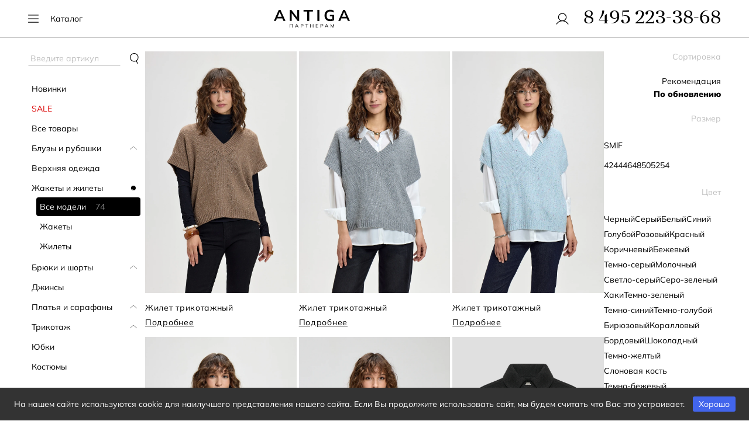

--- FILE ---
content_type: text/html; charset=UTF-8
request_url: https://opt.antiga.ru/catalog/zhakety_i_zhilety/
body_size: 52330
content:
<!DOCTYPE html><html lang="ru" itemscope itemtype="http://schema.org/WebPage"><head><title>Жакеты и жилеты ANTIGA – Женская одежда оптом от производителя</title><meta name="viewport" content="width=device-width, initial-scale=1, maximum-scale=1"/>    <link rel="icon" type="image/png" sizes="16x16" href="/favicon-16x16.png"><link rel="icon" type="image/png" sizes="32x32" href="/favicon-32x32.png">    <link rel="icon" type="image/svg+xml" href="/favicon.svg">    <link rel="shortcut icon" type="image/svg+xml" href="/favicon.svg">    <link rel="apple-touch-icon" sizes="180x180" href="/apple-touch-icon.png">    <link rel="mask-icon" href="/favicon.svg" color="#ffffff">    <link rel="stylesheet" href="/local/templates/an/fonts/AngleciaDisplay/stylesheet.css" type='text/css'>    <link rel="preload" href="/local/templates/an/fonts/Mulish-ExtraLight.woff2" as="font" type="font/woff2" crossorigin="anonymous"/>    <link rel="preload" href="/local/templates/an/fonts/Mulish-Light.woff2" as="font" type="font/woff2" crossorigin="anonymous"/>    <link rel="preload" href="/local/templates/an/fonts/Mulish-Regular.woff2" as="font" type="font/woff2" crossorigin="anonymous"/>    <link rel="preload" href="/local/templates/an/fonts/Mulish-Medium.woff2" as="font" type="font/woff2" crossorigin=""/>    <link rel="preload" href="/local/templates/an/fonts/Mulish-Bold.woff2" as="font" type="font/woff2" crossorigin="anonymous"/>    <link rel="preload" href="/local/templates/an/fonts/Mulish-Black.woff2" as="font" type="font/woff2" crossorigin="anonymous"/><meta name="apple-mobile-web-app-capable" content="yes" />    <meta name="theme-color" content='#fff'>    <!-- Yandex.Metrika counter -->            <!-- /Yandex.Metrika counter -->    <!-- <meta charset="utf-8" /> --><link rel="canonical" href="https://opt.antiga.ru/catalog/zhakety_i_zhilety/" /><link rel="next" href="http://opt.antiga.ru/catalog/zhakety_i_zhilety/?page=2" /><meta http-equiv="Content-Type" content="text/html; charset=UTF-8" /><meta name="description" content="Бренд ANTIGA представляет жакеты и жилеты высокого качества. Стильная женская одежда оптом для оптовых клиентов: мода, комфорт и доступные цены." /><link rel="canonical" href="https://opt.antiga.ru/catalog/zhakety_i_zhilety/" /><script data-skip-moving="true">(function(w, d, n) {var cl = "bx-core";var ht = d.documentElement;var htc = ht ? ht.className : undefined;if (htc === undefined || htc.indexOf(cl) !== -1){return;}var ua = n.userAgent;if (/(iPad;)|(iPhone;)/i.test(ua)){cl += " bx-ios";}else if (/Windows/i.test(ua)){cl += ' bx-win';}else if (/Macintosh/i.test(ua)){cl += " bx-mac";}else if (/Linux/i.test(ua) && !/Android/i.test(ua)){cl += " bx-linux";}else if (/Android/i.test(ua)){cl += " bx-android";}cl += (/(ipad|iphone|android|mobile|touch)/i.test(ua) ? " bx-touch" : " bx-no-touch");cl += w.devicePixelRatio && w.devicePixelRatio >= 2? " bx-retina": " bx-no-retina";var ieVersion = -1;if (/AppleWebKit/.test(ua)){cl += " bx-chrome";}else if (/Opera/.test(ua)){cl += " bx-opera";}else if (/Firefox/.test(ua)){cl += " bx-firefox";}ht.className = htc ? htc + " " + cl : cl;})(window, document, navigator);</script><link href="/bitrix/js/ui/design-tokens/dist/ui.design-tokens.min.css?171809366822029" type="text/css" rel="stylesheet" /><link href="/bitrix/js/ui/fonts/opensans/ui.font.opensans.min.css?17180936682320" type="text/css" rel="stylesheet" /><link href="/bitrix/js/main/popup/dist/main.popup.bundle.min.css?171809366826598" type="text/css" rel="stylesheet" /><link href="/bitrix/js/dalliservicecom.delivery/css/dalliservicecom.css?17180936652740" type="text/css" rel="stylesheet" /><link href="/local/components/an/catalog/templates/redesign/style.css?17484243697503" type="text/css" rel="stylesheet" /><link href="/local/templates/an/libs/slick/slick.css?17216500232319" type="text/css" rel="stylesheet" /><link href="/local/components/an/castom.search/templates/.default/style.css?17407473611112" type="text/css" rel="stylesheet" /><link href="/local/components/an/castom.categories/templates/list-multi/style.min.css?17484243695055" type="text/css" rel="stylesheet" /><link href="/local/components/an/pagenavigation/templates/redesign/style.css?17453320023412" type="text/css" rel="stylesheet" /><link href="/local/components/an/catalog.section/templates/redesign/style.min.css?17484243699754" type="text/css" rel="stylesheet" /><link href="/local/templates/an/css/productListItem.css?17649197146552" type="text/css" rel="stylesheet" /><link href="/local/templates/an/css/main.css?176491971414809" type="text/css" data-template-style="true" rel="stylesheet" /><link href="/local/templates/an/css/header.css?174842436934202" type="text/css" data-template-style="true" rel="stylesheet" /><link href="/local/templates/an/css/footer.css?176491971414419" type="text/css" data-template-style="true" rel="stylesheet" /><link href="/local/templates/an/css/formInput.css?174280902310375" type="text/css" data-template-style="true" rel="stylesheet" /><link href="/local/templates/an/css/SearchList.css?17649197141832" type="text/css" data-template-style="true" rel="stylesheet" /><link href="/local/templates/an/fonts/stylesheet.css?17216500231155" type="text/css" data-template-style="true" rel="stylesheet" /><link href="/local/templates/an/libs/swiper/swiper.min.css?172165014618431" type="text/css" data-template-style="true" rel="stylesheet" /><link href="/local/components/an/header.messege/templates/.default/style.css?1740747361973" type="text/css" data-template-style="true" rel="stylesheet" /><link href="/local/components/an/header.quick-links/templates/onWhite/style.css?173055495073" type="text/css" data-template-style="true" rel="stylesheet" /><link href="/local/components/an/header.menu/templates/white/style.css?17569958504445" type="text/css" data-template-style="true" rel="stylesheet" /><link href="/local/components/an/cooperation.popup/templates/.default/style.css?17305549502353" type="text/css" data-template-style="true" rel="stylesheet" /><link href="/local/components/an/cooperation.form/templates/.default/style.css?17407473611496" type="text/css" data-template-style="true" rel="stylesheet" /><link href="/local/templates/an/styles.css?17569931312668" type="text/css" data-template-style="true" rel="stylesheet" />                        <!-- Yandex.Metrika counter -->                        <!-- /Yandex.Metrika counter -->                            <!-- twitter card --><meta property="twitter:card" content="summary"/><meta property="twitter:title" content="Жакеты и жилеты ANTIGA – Женская одежда оптом от производителя"/><meta property="twitter:description" content="Бренд ANTIGA представляет жакеты и жилеты высокого качества. Стильная женская одежда оптом для оптовых клиентов: мода, комфорт и доступные цены...."/><meta property="twitter:url" content="https://opt.antiga.ru/catalog/zhakety_i_zhilety/"/><meta property="twitter:image" content="https://opt.antiga.ru/upload/dev2fun_opengraph/02a/ot7wf7szaiwqe5l00mavn9abrirhscdo.jpg"/><meta property="twitter:image:alt" content="Бренд ANTIGA представляет жакеты и жилеты высокого качества. Стильная женская одежда оптом для оптовых клиентов: мода, комфорт и доступные цены...."/><!-- /twitter card --><!-- dev2fun module opengraph --><meta property="og:title" content="Жакеты и жилеты ANTIGA &ndash; Женская одежда оптом от производителя"/><meta property="og:description" content="Бренд ANTIGA представляет жакеты и жилеты высокого качества. Стильная женская одежда оптом для оптовых клиентов: мода, комфорт и доступные цены."/><meta property="og:url" content="https://opt.antiga.ru/catalog/zhakety_i_zhilety/"/><meta property="og:type" content="website"/><meta property="og:site_name" content="opt.antiga.ru"/><meta property="og:image" content="https://opt.antiga.ru/upload/dev2fun_opengraph/02a/ot7wf7szaiwqe5l00mavn9abrirhscdo.jpg"/><meta property="og:image:type" content="image/jpeg"/><meta property="og:image:width" content="1680"/><meta property="og:image:height" content="880"/><!-- /dev2fun module opengraph -->        <!-- Google Tag Manager --><script data-skip-moving="true">(function(w,d,s,l,i,u){w[l]=w[l]||[];w[l].push({'gtm.start':new Date().getTime(),event:'gtm.js'});var f=d.getElementsByTagName(s)[0],j=d.createElement(s),dl=l!='dataLayer'?'&l='+l:'';j.async=true;j.src='https://www.googletagmanager.com/gtm.js?id='+i+dl;if(u.toLowerCase().indexOf('lighthouse') == -1) f.parentNode.insertBefore(j,f);})(window,document,'script','dataLayer','GTM-MBXMQTX', window.navigator.userAgent.toString());</script><!-- End Google Tag Manager --><script data-skip-moving="true">(function(w, d, n) {var cl = "bx-core";var ht = d.documentElement;var htc = ht ? ht.className : undefined;if (htc === undefined || htc.indexOf(cl) !== -1){return;}var ua = n.userAgent;if (/(iPad;)|(iPhone;)/i.test(ua)){cl += " bx-ios";}else if (/Windows/i.test(ua)){cl += ' bx-win';}else if (/Macintosh/i.test(ua)){cl += " bx-mac";}else if (/Linux/i.test(ua) && !/Android/i.test(ua)){cl += " bx-linux";}else if (/Android/i.test(ua)){cl += " bx-android";}cl += (/(ipad|iphone|android|mobile|touch)/i.test(ua) ? " bx-touch" : " bx-no-touch");cl += w.devicePixelRatio && w.devicePixelRatio >= 2? " bx-retina": " bx-no-retina";var ieVersion = -1;if (/AppleWebKit/.test(ua)){cl += " bx-chrome";}else if (/Opera/.test(ua)){cl += " bx-opera";}else if (/Firefox/.test(ua)){cl += " bx-firefox";}ht.className = htc ? htc + " " + cl : cl;})(window, document, navigator);</script><link href="/bitrix/js/ui/design-tokens/dist/ui.design-tokens.min.css?171809366822029" type="text/css" rel="stylesheet" /><link href="/bitrix/js/ui/fonts/opensans/ui.font.opensans.min.css?17180936682320" type="text/css" rel="stylesheet" /><link href="/bitrix/js/main/popup/dist/main.popup.bundle.min.css?171809366826598" type="text/css" rel="stylesheet" /><link href="/bitrix/js/dalliservicecom.delivery/css/dalliservicecom.css?17180936652740" type="text/css" rel="stylesheet" /><style>:root{  --section-padding:48px;  --section-max-width:1628px;  --section-max-width-with-padding:calc(var(--section-max-width,1440px) + var(--section-padding,48px) *2);  --transition-cond:.3s ease;  --transition-cond-2:.6s ease;  --color-accent:#DC0000;  --color-warning:#E39600;  --color-success:#008322;  --header-height:64px;  --bx-header-height:147px;  --bx-folded-header-height:39px}html{  line-height:1.15;  -webkit-text-size-adjust:100%}body{  margin:0}h1{  font-size:2em;  margin:0.67em 0}hr{  -webkit-box-sizing:content-box;  box-sizing:content-box;  height:0;  overflow:visible}pre{  font-family:monospace,monospace;  font-size:1em}a{  background-color:transparent}abbr[title]{  border-bottom:none;  text-decoration:underline;  -webkit-text-decoration:underline dotted;  text-decoration:underline dotted}b,strong{  font-weight:bolder}code,kbd,samp{  font-family:monospace,monospace;  font-size:1em}small{  font-size:80%}sub,sup{  font-size:75%;  line-height:0;  position:relative;  vertical-align:baseline}sub{  bottom:-0.25em}sup{  top:-0.5em}img{  border-style:none}.img-cover{  width:100%;  height:100%;  object-fit:cover}.img-contain{  width:100%;  height:100%;  object-fit:contain}button,input,optgroup,select,textarea{  font-family:inherit;  font-size:100%;  line-height:1.15;  margin:0;  outline:none;  -webkit-appearance:none;  border-radius:0}input::placeholder,textarea::placeholder{  color:#000}input:focus::placeholder,textarea:focus::placeholder{  color:transparent}button,input{  overflow:visible}input._no-valid{  border-bottom:1px solid #e9693d !important}button,select{  text-transform:none}button,[type='button'],[type='reset'],[type='submit']{  -webkit-appearance:button}button::-moz-focus-inner,[type='button']::-moz-focus-inner,[type='reset']::-moz-focus-inner,[type='submit']::-moz-focus-inner{  border-style:none;  padding:0}button:-moz-focusring,[type='button']:-moz-focusring,[type='reset']:-moz-focusring,[type='submit']:-moz-focusring{  outline:1px dotted ButtonText}fieldset{  padding:0.35em 0.75em 0.625em}legend{  -webkit-box-sizing:border-box;  box-sizing:border-box;  color:inherit;  display:table;  max-width:100%;  padding:0;  white-space:normal}progress{  vertical-align:baseline}textarea{  overflow:auto}[type='checkbox'],[type='radio']{  -webkit-box-sizing:border-box;  box-sizing:border-box;  padding:0}[type='number']::-webkit-inner-spin-button,[type='number']::-webkit-outer-spin-button{  height:auto}[type='search']{  -webkit-appearance:textfield;  outline-offset:-2px}[type='search']::-webkit-search-decoration{  -webkit-appearance:none}::-webkit-file-upload-button{  -webkit-appearance:button;  font:inherit}details{  display:block}summary{  display:list-item}template{  display:none}[hidden]{  display:none}.a-hide{  display:none;  visibility:hidden}*,*:before,*:after{  -webkit-box-sizing:border-box;  box-sizing:border-box}article,aside,figcaption,figure,footer,header,hgroup,main,nav,section{  display:block}body{  position:relative;  -webkit-font-smoothing:antialiased;  -moz-osx-font-smoothing:grayscale;  -ms-overflow-style:scrollbar;  background-color:#ffffff;  color:#000;  font-weight:400;  font-size:14px;  font-family:Mulish,sans-serif;  display:flex;  flex-direction:column;  min-height:100vh;  }main{  flex:1}a{  color:#000;  text-decoration:none}a:hover{  text-decoration:underline}._flex_start{  display:flex;  justify-content:flex-start}._flex_column{  display:flex;  flex-direction:column}._flex_center{  display:flex;  justify-content:center}._flex_end{  display:flex;  justify-content:flex-end}._flex_space-between-center{  display:flex;  justify-content:space-between;  align-items:center}._flex_space-between-start{  display:flex;  justify-content:space-between;  align-items:flex-start}._flex_space-between-stretch{  display:flex;  justify-content:space-between;  align-items:stretch}._flex_space-between-end{  display:flex;  justify-content:space-between;  align-items:flex-end}._flex_space-around{  display:flex;  justify-content:space-around}._flex_space-end-center{  display:flex;  justify-content:end;  align-items:center}._flex_space-end-stretch{  display:flex;  justify-content:end;  align-items:stretch}._flex_flex-end-center{  display:flex;  justify-content:flex-end;  align-items:center}._flex_start-end{  display:flex;  justify-content:flex-start;  align-items:flex-end}._flex_start-center{  display:flex;  justify-content:flex-start;  align-items:center}._flex_start-stretch{  display:flex;  justify-content:flex-start;  align-items:stretch}._flex_center-center{  display:flex;  justify-content:center;  align-items:center}._flex_center-start{  display:flex;  justify-content:center;  align-items:flex-start}._flex_wrap{  flex-wrap:wrap}.separator{  display:block;  height:18px;  width:1px;  background:rgba(0,0,0,.2)}._logo{  display:block;  width:130px;  height:30px;  background:url(/local/templates/an/img/redesign/logo.svg) center center no-repeat;  background-size:contain}._phone{  font-weight:bold}.container{  max-width:calc(100% - 80px);  margin:0 auto}@media (max-width:1280px){  .container{    max-width:calc(100% - 40px);  }}@media (max-width:720px){  .container{    max-width:calc(100% - 36px);  }}.text-accent{  color:var(--color-accent) !important}.text-nowrap{  white-space:nowrap}.display-block{  display:block}.display-inline{  display:inline}.btn{  width:166px;  height:40px;  line-height:40px;  border:1px solid #000;  font-weight:500;  font-size:12px;  text-align:center;  letter-spacing:0.1em;  margin:3px;  cursor:pointer;  color:inherit}.btn._orange{  color:#e9693d;  border:1px solid #e9693d}.btn:hover{  font-weight:bold;  border-width:2px;  line-height:38px}.btn._black{  background-color:#000;  color:#fff;  height:auto;  width:auto;  margin:0;  border:none;  padding:15px 24px;  font-size:14px;  font-weight:400;  line-height:18px;  letter-spacing:0em;  transition:var(--transition-cond)}.btn._animated{  transition:var(--transition-cond)}.btn._outline{  background:none;  border:none;  padding:0;  margin:0;  width:auto;  height:auto;  max-width:300px;  font-size:14px;  font-weight:400;  line-height:18px;  letter-spacing:0em}.btn._trsnp{  background:transparent;  max-width:300px;  height:auto;  width:auto;  margin:0;  border-width:1px;  padding:7px 24px;  font-weight:400;  font-size:14px;  font-weight:400;  line-height:18px;  letter-spacing:0em}.__custom-scroll{  overflow-y:auto;  padding-right:2px}.__custom-scroll::-webkit-scrollbar-thumb{  background-color:rgba(0,0,0,0.1);  border-radius:20px}.__custom-scroll::-webkit-scrollbar{  width:4px;  border-color:transparent;  background:transparent;  margin-right:-4px}.styled-checkbox{  display:none}.styled-checkbox+label{  display:inline-block;  padding-left:35px;  position:relative;  margin:0}.styled-checkbox+label::before,.styled-checkbox+label::after{  content:'';  cursor:pointer;  position:absolute}.styled-checkbox+label::before{  border:1px solid #000;  background-color:#fff;  width:20px;  height:20px;  top:0;  left:0}.styled-checkbox+label::after{  background-color:#e9693d;  width:10px;  height:10px;  left:5px;  top:5px;  opacity:0;  transition:opacity 0.18s ease-in-out}.styled-checkbox:checked+label::after{  opacity:1}.btn:disabled{  opacity:.7;  pointer-events:none}.btn._loading,._loading{transition:none!important;width:100%;background-image:url(/local/templates/an/img/icons/loading_onLight_v2.svg);background-repeat:no-repeat;background-position:center center;background-size:auto 8px;color:transparent}.btn._black._loading{  background-image:url(/local/templates/an/img/icons/loading_onDark_v2.svg)}.btn._loading.t2,._loading.t2{  background-size:contain}._loading.t3{  background-image:url(/local/templates/an/img/icons/loading_3.svg);  background-position:center center;  background-size:contain}@keyframes rotate{  0%{    transform:rotate(0deg);  }  100%{    transform:rotate(360deg);  }}@-webkit-keyframes rotate{  0%{    transform:rotate(0deg);  }  100%{    transform:rotate(360deg);  }}._rotate{  animation:1s linear 0s normal none infinite running rotate;  -webkit-animation:1s linear 0s normal none infinite running rotate}.home-slider .slick-list,.home-slider_item{  height:auto !important}main.load{  position:relative}main.load .catalog-filter__list{  pointer-events:none;  opacity:0.8}main.load .catalog-list{  pointer-events:none;  opacity:0.4}main.load .lds-spinner__overlay{  display:grid}.lds-spinner__overlay{  position:fixed;  display:none;  top:0;  right:0;  left:0;  bottom:0;  place-items:center;  background:rgba(0,0,0,0.2);  z-index:2147483001;  backdrop-filter:blur(2px)}.lds-spinner__wrap{  display:flex;  position:absolute;  top:50vh;  left:50%;  transform:translateX(-50%);  z-index:200;  flex-direction:column;  align-items:center;  justify-content:center}.lds-spinner__text{  margin-top:15px;  font-size:16px;  text-align:center}.lds-spinner{  display:inline-block;  position:relative;  width:80px;  height:80px}.lds-spinner div{  transform-origin:40px 40px;  animation:lds-spinner 1.2s linear infinite}.lds-spinner div:after{  content:' ';  display:block;  position:absolute;  top:3px;  left:37px;  width:6px;  height:18px;  border-radius:20%;  background:#000}.lds-spinner div:nth-child(1){  transform:rotate(0deg);  animation-delay:-1.1s}.lds-spinner div:nth-child(2){  transform:rotate(30deg);  animation-delay:-1s}.lds-spinner div:nth-child(3){  transform:rotate(60deg);  animation-delay:-0.9s}.lds-spinner div:nth-child(4){  transform:rotate(90deg);  animation-delay:-0.8s}.lds-spinner div:nth-child(5){  transform:rotate(120deg);  animation-delay:-0.7s}.lds-spinner div:nth-child(6){  transform:rotate(150deg);  animation-delay:-0.6s}.lds-spinner div:nth-child(7){  transform:rotate(180deg);  animation-delay:-0.5s}.lds-spinner div:nth-child(8){  transform:rotate(210deg);  animation-delay:-0.4s}.lds-spinner div:nth-child(9){  transform:rotate(240deg);  animation-delay:-0.3s}.lds-spinner div:nth-child(10){  transform:rotate(270deg);  animation-delay:-0.2s}.lds-spinner div:nth-child(11){  transform:rotate(300deg);  animation-delay:-0.1s}.lds-spinner div:nth-child(12){  transform:rotate(330deg);  animation-delay:0s}._below-fixed-banner{  background:#fff;  position:relative;  z-index:1;  padding-bottom:42px}.products-item_img-sizes{  z-index:100}main .scrollbar-track{  background-color:transparent}main .scrollbar-thumb{  background:rgba(0,0,0,0.1)}@keyframes lds-spinner{  0%{    opacity:1;  }  100%{    opacity:0;  }}@media (min-width:641px){  ._on-mobile{    display:none !important;  }}@media (min-width:991px){  ._on-tablet{    display:none !important;  }}@media screen and (max-width:991px){  .lds-spinner__overlay{    backdrop-filter:none;  }  ._no-tablet{    display:none !important;  }}@media screen and (max-width:768px){  div#carrotquest-messenger-collapsed-container{    margin:0 !important;  }  .btn._outline, .btn._trsnp, .btn._black{    max-width:100%;  }}@media (max-width:767px){  ._below-fixed-banner{    padding-bottom:24px;  }  ._logo{width:104px;height:24px;  }}@media screen and (max-width:414px){  div#carrotquest-messenger-collapsed{    padding-bottom:6px !important;  }}@media (max-width:640px){  ._no-mobile{    display:none !important;  }}@media (hover:hover){  .btn._black:hover{    color:rgba(255,255,255,.5);  }  .btn._trsnp:hover{    color:rgba(0,0,0,.5);    font-weight:initial;    border-color:rgba(0,0,0,.5);  }  .btn._trsnp._loading:hover{    border-color:#000;  }  .btn._outline:hover{    font-weight:initial;    opacity:0.5;  }  .btn._black:active{    background-color:rgba(0,0,0,.25);    color:#fff;  }  .btn._trsnp:active{    color:rgba(0,0,0,.5);    font-weight:initial;    border-color:#F9F9F9;    background-color:#F9F9F9;  }  .btn._outline:active{    font-weight:initial;    filter:drop-shadow(0.5px 0.5px 0 #00000083);  }  .btn._loading:hover, .btn._black._loading:hover, .btn._trsnp._loading:hover, .btn._outline._loading:hover, .btn._loading:active, .btn._black._loading:active, .btn._trsnp._loading:active, .btn._outline._loading:active{    color:transparent;  }}#bx-panel{width:100% !important;position:fixed !important;box-shadow:none !important}#bx-panel + header{top:40px}#bx-panel + header.default{top:38px}#bx-panel + header.white,#bx-panel + header.dark{top:147px}#bx-panel.bx-panel-folded + header.white,#bx-panel.bx-panel-folded + header.dark{top:38px}header{width:100%;height:130px;border-radius:0 0 20px 20px;position:fixed;top:0;z-index:100;backdrop-filter:blur(4px)}header._scroll,header.white,header.dark,._home header{backdrop-filter:none}header:hover{backdrop-filter:none}.header_t,.header_с{background-color:#fff;opacity:0.8;position:relative}header:hover .header_t,header:hover .header_с,header._scroll .header_t,header._scroll .header_с,._home header .header_t,._home header .header_с{opacity:1}.header_t{width:100%;height:50px;text-align:center;border-bottom:1px solid #dcdcdc;display:table}.header_t > div{display:table-cell;vertical-align:middle;border-right:1px solid #dcdcdc}.header_t > div:nth-last-child(1){border-right:none}.header_city,.header_phone,.header_buyers,.header_shop{width:15.5%;position:relative}.header_city{text-align:left;padding-left:42px}.header_city span{text-decoration:underline;cursor:pointer}.header_city span:before{content:'';display:inline-block;width:10px;height:10px;background:url(/local/templates/an/img/icons/sity.svg) center center no-repeat;margin-right:10px}.header_buyers:after,.header_shop:after{content:'';display:inline-block;width:13px;height:7px;background:url(/local/templates/an/img/icons/arrow2.svg) center center no-repeat;background-size:contain;margin-left:5px}.header_buyers:hover:after,.header_shop:hover:after{background:url(/local/templates/an/img/icons/arrow2_hov.svg) center center no-repeat}.header_show-list{display:none;list-style:none;width:calc(200% + 2px);position:absolute;top:49px;left:-1px;background-color:#fff;border:1px solid #dcdcdc;margin:0;padding:5px 33px;z-index:2}.header_show-list:before{content:'';display:block;width:50%;height:5px;background-color:#e9693d;top:0;left:0;position:absolute}.header_show-list li{display:block;height:50px;border-bottom:1px solid #dcdcdc;text-align:left}.header_show-list li:nth-last-child(1){border-bottom:none}.header_buyers:hover .header_show-list,.header_shop:hover .header_show-list{display:block}.header_show-list a{display:block;width:100%;height:49px;line-height:49px;font-weight:bold}.header_shop .header_show-list{left:calc(-100% - 2px)}.header_shop .header_show-list:before{right:0;left:auto}.header_text{line-height:1.21em;position:relative}.header_text br{display:none}.header_text-close{display:none}.header_с{height:80px;border-radius:0 0 20px 20px}.header_nav{min-width:31%;}.header_nav nav a,.header_nav nav span{line-height:30px;font-size:18px;padding:5px 0;margin-left:25px}.header_nav-m{display:none}.header_logo{margin:0 auto;}.header_logo ._logo{margin-right:calc(50% - 80px)}.header_search,.header_actions{width:15.5%}.header_search input{width:calc(100% - 40px);height:25px;border:none;border-bottom:1px solid #dcdcdc;font-size:18px;background-color:transparent}.header_search input::placeholder{color:#b0b0b0}.header_search input:focus::placeholder{color:transparent}.header_search button{display:block;width:45px;height:45px;background:url(/local/templates/an/img/icons/search.svg) right center no-repeat;background-size:30px;border:none;cursor:pointer}.header_actions{padding-right:40px}header.white .header_actions{}.header_actions > a{width:45px;height:45px;margin-left:5%;background-size:26px}header.white .header_actions a{display:inline-flex;align-items:center}header.white .header_actions > a span._label{padding-left:36px;letter-spacing:-.5px;font-size:14px;font-weight:400;line-height:18px}header.white .header_actions > a span._phone{font-family:Anglecia Pro Display;font-size:clamp(24px,3vw,32px);font-weight:400;line-height:clamp(24px,3vw,32px)}.header_actions ._lk{background:url(/local/templates/an/img/icons/user.svg) center center no-repeat}.header_actions ._favorite{position:relative;background:url(/local/templates/an/img/icons/favorite.svg) center center no-repeat}.header_actions ._basket{position:relative;background:url(/local/templates/an/img/icons/basket.svg) center center no-repeat}.header_actions ._favorite span._counter,.header_actions ._basket span._counter{width:20px;height:16px;color:#fff;background-color:#e9693d;font-size:10px;line-height:16px;text-align:center;position:absolute;top:0;right:0;border-radius:27px}@media (max-width:1680px){header{height:100px}.header_t{height:40px;font-size:12px}.header_city,.header_phone,.header_buyers,.header_shop{width:16%;position:relative}.header_text{max-width:400px}.header_show-list{top:39px;padding:5px 24px}.header_shop .header_show-list{left:calc(-100% - 1px)}.header_show-list li{height:40px}.header_show-list a{line-height:40px}.header_с{height:60px}.header_nav nav a,.header_nav nav span{font-size:14px}.header_nav nav span{margin-left:13px}.header_logo ._logo{width:124px;height:14px}.header_search{width:16%}.header_search input{font-size:14px}.header_search button{width:40px;height:40px;margin-left:7px;background-size:24px}.header_actions{width:16.01%}.header_actions > a{width:24px;height:24px;background-size:22px !important}.header_actions ._favorite span._counter,.header_actions ._basket span._counter{height:15px;line-height:15px}}@media (max-width:1440px){.header_actions ._favorite span._counter,.header_actions ._basket span._counter{top:-3px;right:-3px}.header_t{font-size:11px}}@media (max-width:1280px){.header_city{padding-left:15px}.header_search{width:24%;justify-content:flex-end}.header_search input{max-width:180px}.header_actions{width:16%;padding-right:20px}}@media (max-width:999px){header{height:auto}.header_t .header_city,.header_t .header_phone,.header_t .header_buyers,.header_t .header_shop{display:none}.header_text{padding:0 20px;border-right:none !important}.header_с nav,.header_search{display:none}.header_nav{width:110px;min-width:auto}.header_logo ._logo{margin:0 auto}.header_nav-m{display:block;width:24px;height:24px;background:url(/local/templates/an/img/icons/search.svg) center center no-repeat;background-size:contain;margin-left:20px;cursor:pointer}.header_actions{width:126px}.header_actions > a{margin-left:20px}}@media (max-width:480px){.header_t{display:none}.header_text br{display:inline-block}.header_text-close{display:block;position:absolute;width:20px;height:20px;background:url(/local/templates/an/img/icons/header_close.svg) center center no-repeat;top:5px;right:9px;cursor:pointer}.header_с{border-radius:0 0 10px 10px}}@media (max-width:400px){.header_city span{font-size:11px}.header_logo ._logo{width:125px;height:14px}.header_nav-m{margin-left:15px}}header.header-join{height:60px}.header-join .header_t,.header-join .header_nav,.header-join .header_search,.header-join .header_actions{display:none}.header-join ._logo{margin-right:0}.main-join{height:100%;display:flex;align-items:center;justify-content:center;padding-top:50px}.main-join .page_content{margin-left:0}.main-join ._flex_start-center{display:none}.none{display:none !important}header.default{width:100%;font-family:'Mulish',sans-serif;backdrop-filter:unset;height:auto;border-radius:unset}header.default .header__search{display:none}header.default:is(:has(.header__menu.open)){background:#ffffff}@media (min-width:991px){header.default:hover{background:#FFFFFF}header.default:hover .header__search{display:flex}header.default:hover .header__burger path,header.default:hover .header__logo path{fill:#000000}header.default:hover .header__nav-title ,header.default:hover .header__nav-link{color:#000000}header.default:hover .header__body .header_actions{padding:0}header.default:hover .header__body  .header_actions ._lk{background:url(/local/templates/an/img/new/user-b.svg) center center no-repeat}header.default:hover .header__body  .header_actions ._favorite{position:relative;background:url(/local/templates/an/img/new/favorite-b.svg) center center no-repeat}header.default:hover .header__body  .header_actions ._basket{position:relative;background:url(/local/templates/an/img/new/basket-b.svg) center center no-repeat}}header.default.black{background:#FFFFFF}header.dark{background:#000000;border-radius:0;position:sticky;height:auto}header.white{background:#ffffff;border-radius:0;position:sticky;height:auto}header.white + main,header.dark + main{margin-top:64px}header.white.fixed,header.dark.fixed{position:fixed}header.dark .header__burger path,header.dark .header__logo path{fill:#ffffff}header.white .header__burger path,header.white .header__logo path{fill:#000000}header.dark  .header__nav-title,header.dark  .header__nav-link{color:#ffffff}header.white  .header__nav-title,header.white  .header__nav-link{color:#000000}header.dark._scroll .header__burger path,header.dark._scroll .header__logo path{fill:#ffffff}header.white._scroll .header__burger path,header.white._scroll .header__logo path{fill:#000000}header.dark._scroll .header__nav-title,header.dark._scroll .header__nav-link{color:#ffffff}header.white._scroll .header__nav-title,header.white._scroll .header__nav-link{color:#000000}header.white .header__body .header_actions,header.dark .header__body .header_actions{margin-left:0}header.white .header__body .header_actions > .header__nav-search,header.white .header__search_button,header.dark .header__body .header_actions > .header__nav-search,header.dark .header__search_button{width:24px;    height:24px;margin-right:0;cursor:pointer;background-size:26px}header.white .header__body .header_actions > .header__nav-search{width:auto;min-width:24px;background-position-x:0;display:flex;align-items:center}header.white .header__body .header_actions > .header__nav-search span{padding-left:36px;letter-spacing:-.5px;line-height:18px;font-size:14px}header.white .header__search_button,header.dark .header__search_button{margin-left:10px}header.dark .header__body .header_actions ._lk{    background:url(/local/templates/an/img/redesign/user-w.svg) center center no-repeat}header.white .header__body .header_actions ._lk{    background:url(/local/templates/an/img/redesign/user.svg) left center no-repeat}header.dark .header__body .header_actions ._favorite{    position:relative;    background:url(/local/templates/an/img/redesign/favorite-w.svg) center center no-repeat}header.white .header__body .header_actions ._favorite{    position:relative;    background:url(/local/templates/an/img/redesign/favorite.svg) left center no-repeat}header.dark .header__body .header_actions ._basket{    position:relative;    background:url(/local/templates/an/img/redesign/basket-w.svg) center center no-repeat}header.white .header__body .header_actions ._basket{    position:relative;    background:url(/local/templates/an/img/redesign/basket.svg) left center no-repeat}header.dark .header__search_button,header.dark .header__body .header_actions .header__nav-search{    position:relative;    background:url(/local/templates/an/img/redesign/search-w.svg) center center no-repeat}header.white .header__search_button{    position:relative;    background:url(/local/templates/an/img/redesign/search.svg) center center no-repeat;background-size:17px}header.white .header__body .header_actions .header__nav-search{    position:relative;    background:url(/local/templates/an/img/redesign/search.svg) left center no-repeat;background-size:17px}header.dark.menu-opened .header_actions ._favorite,header.dark.menu-opened .header_actions ._lk{display:block!important}header.white.menu-opened .header_actions ._favorite,header.white.menu-opened .header_actions ._lk{display:inline-flex!important}header.white .header__burger_close-img{width:14px;height:14px}header.white.menu-opened .header__burger_menu-img,header.white .header__burger_close-img,header.dark.menu-opened .header__burger_menu-img,header.dark .header__burger_close-img{display:none}header.white .header__burger_menu-img,header.white.menu-opened .header__burger_close-img,header.dark .header__burger_menu-img,header.dark.menu-opened .header__burger_close-img{display:block}header.white .header__nav-title_close,header.dark .header__nav-title_close{display:none;margin-right:0.25rem!important}header.white.menu-opened .header__nav-title_close,header.dark.menu-opened .header__nav-title_close{display:block}header.default.black .header__burger path,header.default.black .header__logo path{fill:#000000}header.default.black  .header__nav-title ,header.default.black  .header__nav-link{color:#000000}header.default.black .header__body .header_actions{padding:0}header.default.black .header__body  .header_actions ._lk{background:url(/local/templates/an/img/new/user-b.svg) center center no-repeat}header.default.black .header__body  .header_actions ._favorite{position:relative;background:url(/local/templates/an/img/new/favorite-b.svg) center center no-repeat}header.default.black .header__body  .header_actions ._basket{position:relative;background:url(/local/templates/an/img/new/basket-b.svg) center center no-repeat}header._scroll .header__search{display:flex}header._scroll.white .header__search,header._scroll.dark .header__search{display:none}.header__search-mobile ._close{width:21px;height:21px;background:url(/local/templates/an/img/icons/search_close.svg) center center no-repeat;background-size:cover;margin-right:25px;cursor:pointer}header.white .header__search-mobile ._close{width:24px;height:24px;background:url(/local/templates/an/img/icons/search_close.svg) center center no-repeat;background-size:14px 14px}header.dark .header__search-mobile ._close{background:url(/local/templates/an/img/icons/search_close_w.svg) center center no-repeat}header.dark .header__search-mobile ._close{background:url(/local/templates/an/img/icons/search_close.svg) center center no-repeat}.header__search-mobile{position:relative}.search-result{position:absolute;top:100%;left:50%;width:380px;transform:translateX(-50%);background:#fff;overflow:hidden;padding:0 20px 20px 20px;border:0.5px solid rgba(0,0,0,0.25);border-top:none}.search-result .search-result-wrapper{overflow:auto;max-height:320px}.search-result .search-result-wrapper .scrollbar-track-x{display:none !important}.search-result .search-result-wrapper[data-scrollbar='true']{padding-right:12px;margin-right:-12px}.search-result .search-result-message{overflow:hidden;    padding:20px 8px 0 8px}.search-result-fade-wrapper{    position:fixed;    top:0;    left:0;    right:0;    bottom:0;    background:rgba(0,0,0,.7);    display:none;    z-index:10}.header__search_loader{height:100%;position:relative;display:none}.header__search_loader._show{display:block}.header__search_loader::before{content:'';    position:absolute;    right:100%;    top:0;    width:22px;    height:22px;    top:50%;    transform:translateY(-50%);    background-image:url(/local/templates/an/img/icons/loading_3.svg);    background-repeat:no-repeat;    background-position:center center;    background-size:auto}header.default._scroll{background:#FFFFFF}header.default._scroll .header__burger path,header.default._scroll .header__logo path{fill:#000000}header.default._scroll .header__nav-title ,header.default._scroll .header__nav-link{color:#000000}header.default .header__body .header_actions,header.default._scroll .header__body .header_actions{padding:0}header.default._scroll .header__body  .header_actions ._lk{background:url(/local/templates/an/img/new/user-b.svg) center center no-repeat}header.default._scroll .header__body  .header_actions ._favorite{position:relative;background:url(/local/templates/an/img/new/favorite-b.svg) center center no-repeat}header.default._scroll .header__body  .header_actions ._basket{position:relative;background:url(/local/templates/an/img/new/basket-b.svg) center center no-repeat}header.default._scroll  .header__nav-search path{fill:#000000}header.default._scroll .header__menu{transition:.3s}header.default:not(._scroll).header__menu{transition:unset}.fixed-body{overflow:hidden}.header__body{width:100%;min-height:64px;position:relative;display:flex;align-items:center;justify-content:space-between;padding:15px 40px;border-bottom:0.5px solid rgba(0,0,0,0.25)}header.white .header__body,header.dark .header__body{padding:20px 48px}.header__nav{position:relative;display:flex;align-items:center;font-weight:400;font-size:16px;line-height:20px}.header__burger span.fav_counter{position:absolute;display:none;    align-items:center;    justify-content:center;    width:17px;    height:17px;    color:#fff;    background-color:#DC0000;    font-weight:700;    font-size:13px;    line-height:17px;    font-family:Mulish,sans-serif;    position:absolute;right:27px;    top:-6px;    border-radius:50%;    transform:translateX(100%) translateY(-5px);    user-select:none}.header__quick-links{padding-left:32px}header.in-catalog .header__quick-link,header.menu-opened .header__quick-links{display:none}.header__quick-link{font-family:Mulish;font-size:14px;font-weight:400;line-height:20px;text-align:left;color:#fff}header.white .header__quick-link{color:#000}.header__quick-link.accent{color:var(--color-accent)}header.white .header__quick-link.accent{color:var(--color-accent)}.header__quick-links > .header__quick-link{padding-left:32px}.header__quick-links > .header__quick-link:first-child{padding-left:0}header.in-catalog .header__nav{display:none}header.in-catalog .header__logo{display:flex;    align-items:center;    justify-content:center;    position:unset;    top:unset;    left:unset;    transform:unset;height:24px}.header__nav-title{margin-right:40px;color:#FFFFFF}header.white .header__nav-title,header.dark .header__nav-title{font-size:14px;margin-right:0}.header__nav-link{margin-right:10px;color:#FFFFFF}.header__nav-link:last-child{margin-right:0}.header__logo{position:absolute;top:50%;left:50%;transform:translate(-50%,-50%)}header.white .header__logo a{display:flex}header.white .header__logo a,header.white .header_actions a span._label,header.white .header_actions a span._phone,header.white .header__burger:hover > span,header.white .header__nav-search span,header.white .header__search_button,header.white .header__quick-link,header.dark .header__logo a,header.dark .header_actions a,header.dark .header__burger:hover > span,header.dark .header__nav-search,header.dark .header__search_button,header.dark .header__quick-link{transition:var(--transition-cond)}header.white .header__logo a:hover,header.dark .header__logo a:hover{opacity:.5;scale:1}header.dark .header__quick-link:hover,header.dark .header__burger:hover > span{color:rgba(255,255,255,.5)}header.white .header_actions a:hover span._label,header.white .header_actions a:hover span._phone,header.white .header__nav-search:hover span,header.white .header__search_button:hover span._label,header.white .header__quick-link:hover,header.white .header__burger:hover span.header__nav-title{color:rgba(0,0,0,.5)}header.dark .header_actions a:hover,header.dark .header__nav-search:hover,header.dark .header__search_button:hover{scale:1.05}header.white .header_actions a:hover,header.white .header__nav-search:hover,header.white .header__search_button:hover{text-decoration:none}.header__search{width:20%;display:none;align-items:center;justify-content:space-between;margin-left:auto}header.white .header__search-mobile .header__search,header.dark .header__search-mobile .header__search{display:flex;width:100%}.header__search input{width:calc(100% - 40px);height:25px;border:none;border-bottom:1px solid rgba(255,255,255,.5);font-size:12px;background-color:transparent}.header__search input::placeholder{color:rgba(255,255,255,.5)}.header__search input:focus::placeholder{color:transparent}header.dark .header__search input{color:rgba(255,255,255,.5);min-width:350px;height:24px;text-overflow:ellipsis}header.white .header__search input{color:rgba(0,0,0,.5);min-width:150px;height:24px;text-overflow:ellipsis;border-bottom:1px solid rgba(0,0,0,.5)}header.white .header__search input::placeholder{color:rgba(0,0,0,.5)}header.white .header__search input:focus::placeholder{color:transparent}.header__search button{cursor:pointer;display:block;border:none;background-color:transparent;}.header__body .header_actions{width:auto;margin-left:40px;padding-right:0}.header__body .header_actions > a{width:24px;height:24px;margin-left:20px}header.white .header__body .header_actions > a{min-width:24px;width:auto;margin-left:24px}header.white .header__body .header_actions > a:first-child,.header__body .header_actions > a:first-child{margin-left:0}header.default .header__body  .header_actions ._lk{background:url(/local/templates/an/img/new/user-w.svg) center center no-repeat}header.default .header__body  .header_actions ._favorite{position:relative;background:url(/local/templates/an/img/new/favorite-w.svg) center center no-repeat}header.default .header__body  .header_actions ._basket{position:relative;background:url(/local/templates/an/img/new/basket-w.svg) center center no-repeat}.header__body .header_actions ._favorite span._counter,.header__body .header_actions ._basket span._counter{width:20px;height:16px;color:#fff;background-color:#e9693d;font-size:10px;line-height:16px;text-align:center;position:absolute;top:0;right:0;border-radius:27px}header.dark .header__body .header_actions ._favorite span._counter,header.dark .header__body .header_actions ._basket span._counter{width:17px;height:17px; border-radius:50%;font-weight:700;background-color:#DC0000;top:-6px;right:-8px}header.white .header__body .header_actions ._favorite span._counter,header.white .header__body .header_actions ._basket span._counter{width:17px;height:17px; border-radius:50%;font-weight:700;background-color:#DC0000;top:-6px;left:14px}.header__nav-search{display:none}header.white .header__nav-search,header.dark .header__nav-search{display:block}header.default .header__nav-search path{fill:#FFFFFF}header.black .header__nav-search path{fill:#000000}header.in-catalog.white .header__body .header_actions > .header__nav-search,header.in-catalog .header__nav-search{display:none}@media (min-width:1801px) and (max-width:1920px){header.white .header__search input{min-width:120px;max-width:120px}}@media (max-width:1800px){header.white .header__nav-search,header.white .header_actions a._scalable{transition:var(--transition-cond)}header.white .header__nav-search:hover,header.white .header__body .header_actions a._scalable:hover{scale:1.05}header.white .header__body .header_actions .header__nav-search{background:url(/local/templates/an/img/redesign/search.svg) center center no-repeat;background-size:17px}header.white .header__body .header_actions > .header__nav-search span{display:none}header.white .header__search-mobile ._close{background:url(/local/templates/an/img/icons/search_close.svg) center center no-repeat;background-size:14px 14px}header.white .header__body .header_actions > a span._label{display:none}header.white .header__body .header_actions ._lk{background:url(/local/templates/an/img/redesign/user.svg) center center no-repeat}header.white .header__body .header_actions ._favorite{position:relative;background:url(/local/templates/an/img/redesign/favorite.svg) center center no-repeat}header.white .header__body .header_actions ._basket{position:relative;background:url(/local/templates/an/img/redesign/basket.svg) center center no-repeat}}@media screen and (min-width:1281px){.search-result-fade-wrapper.in-catalog,header.in-catalog.white .header__body .header_actions > .header__search-mobile{display:none !important}}@media (max-width:1280px){header.in-catalog .header__nav{display:flex}}@media (max-width:1680px){header.default .header_actions > a{background-size:32px !important}header.dark .header__search input{ min-width:300px}}@media (min-width:1520px) and (max-width:1680px){header.white .header__search input{min-width:200px}}@media (max-width:1420px){header.white .header__search input,header.dark .header__search input{min-width:240px}.header__quick-links{padding-left:24px}.header__quick-links > .header__quick-link{padding-left:24px}header.white .header__search-mobile{width:100%;height:100%;position:absolute;background-color:#fff;top:0;left:0;z-index:5;padding:0 48px}header.white .header__search-mobile form{width:100%;height:100%;display:flex;justify-content:center}.search-result{top:100% !important;left:0;right:0;width:auto;transform:none;padding:0 48px 24px 48px}    .search-result-fade-wrapper._show{        display:block;    }}@media (max-width:1280px){.header__quick-links{display:none}}@media (max-width:1199px){header.white .header__body > .header__search,header.dark .header__body > .header__search,header.default .header__body > .header__search{display:none}.header__body{padding:15px 25px}.header__nav-search{display:flex;align-items:center;justify-content:center;margin-right:20px}.header__nav-search svg{width:24px;height:24px}header:not(.white) .header__nav-title,header:not(.dark) .header__nav-title{display:none}header.default._scroll .header__search{display:none}header.default._scroll .header__search-mobile .header__search{display:flex}.header__search-mobile{width:100%;height:100%;position:absolute;background-color:#fff;top:0;left:0;z-index:5;padding:0 48px}header.dark .header__search-mobile{background-color:#000}header.white .header__search-mobile{background-color:#fff}.header__search-mobile form{width:100%;height:100%;display:flex;justify-content:center}.header__search-mobile ._close{width:21px;height:21px;background:url(/local/templates/an/img/icons/search_close.svg) center center no-repeat;background-size:cover;margin-right:25px;cursor:pointer}header.dark .header__search-mobile ._close{background:url(/local/templates/an/img/icons/search_close_w.svg) center center no-repeat}.header__search-mobile input{border-color:#000}header.dark .header__search-mobile input{min-width:0;border-color:rgba(255,255,255,.5);color:rgba(255,255,255,.5)}header.white .header__search-mobile input{min-width:0;border-color:rgba(0,0,0,.5);color:rgba(0,0,0,.5)}.header__nav{min-width:98px}header.white .header__nav,header.dark .header__nav{min-width:80px}header.default .header_actions > a{width:26px;height:26px;background-size:26px !important}}@media (max-width:991px){header.in-catalog.white .header__body .header_actions > .header__nav-search,header.in-catalog .header__nav-search{display:block}header.white .header__burger:not(.open){transition:var(--transition-cond)}header.white .header__burger:not(.open):hover{scale:1.05}.header__burger span.fav_counter{display:flex}.header__burger.open span.fav_counter{display:none}.header__logo{display:flex;align-items:center;justify-content:center;position:unset;top:unset;left:unset;transform:unset}header.white .header__logo{height:24px}.header__logo svg{width:124px;height:14px}header.white .header__logo svg{width:auto;height:auto}header.default .header__search-mobile .header__search{display:flex}.header__nav-list{display:none}header.white .header__body .header__nav-title:not(.header__nav-title_close),header.white .header__body .header_actions ._favorite,header.white .header__body .header_actions ._lk_pers,header.dark .header__body .header__nav-title:not(.header__nav-title_close),header.dark .header__body .header_actions ._favorite,header.dark .header__body .header_actions ._lk{display:none}.header__body .header_actions > a{margin-left:10px}header.white .header__body .header_actions a._phone{display:none}}@media (max-width:767px){header.white .header__logo svg{width:104px;height:24px}.header__body{padding:15px}header.white .header__search-mobile,header.dark .header__search-mobile{padding:0 24px}header.white .header__search-mobile{width:calc(100% - 49px)}header.white .header__body,header.dark .header__body{padding:20px 24px}.header__body .header_actions{margin-left:10px}header.menu-opened .header__logo{display:none}header.white .header__nav,header.dark .header__nav{min-width:0}.search-result{right:-49px;padding:0 24px 24px 24px}}@media (max-width:360px){.header__nav{min-width:unset}.header__logo svg{width:96px}}@media screen and (max-height:640px){.search-result .search-result-wrapper{max-height:280px}}@media screen and (max-height:600px){.search-result .search-result-wrapper{max-height:220px}}@media (hover:hover){.header__quick-link:hover{text-decoration:none}}.catalog .container{position:relative;max-width:calc(100% - 96px)}.catalog-wrapper{width:100%;display:flex;gap:24px;padding-top:24px}.catalog_action{flex:0 0 290px;position:relative;margin-bottom:100px}.catalog__h1,.catalog__h2{display:none}.catalog_action .catalog_action_wrapper{position:sticky;top:88px}#bx-panel ~ main .catalog .catalog_action .catalog_action_wrapper,#bx-panel ~ main .search .catalog_action .catalog_action_wrapper{top:235px}#bx-panel.bx-panel-folded ~ main .catalog .catalog_action .catalog_action_wrapper,#bx-panel.bx-panel-folded ~ main .search .catalog_action .catalog_action_wrapper {top:127px}.categories_tools[data-scrollbar='true']{max-height:calc(100dvh - 112px);padding-right:8px}#bx-panel~ main .catalog .catalog_action .categories_tools[data-scrollbar='true']{max-height:calc(100dvh - 259px)}#bx-panel.bx-panel-folded ~ main .catalog .catalog_action .categories_tools[data-scrollbar='true']{max-height:calc(100dvh - 151px)}.categories_tools[data-scrollbar='true'] .scrollbar-track-y,.categories_tools[data-scrollbar='true'] .scrollbar-thumb-y{width:4px}.categories_tools[data-scrollbar='true'] .scrollbar-thumb-y{border-radius:2px}.categories_tools > div{margin-bottom:24px}.catalog-list-wrapper{flex:1;margin-bottom:48px}.gallery-display .products-group{display:grid;grid-template-rows:repeat(6,auto);grid-template-columns:repeat(12,1fr);gap:16px 4px}.gallery-display .products-group .products-item{max-width:100%}.gallery-display .products-group .products-item .products-item_img{height:0;padding-bottom:150%}.gallery-display .products-group .products-item .products-item_img img{position:absolute;top:0;bottom:0;left:0;right:0;width:100%;height:100%}.gallery-display .products-group .products-item:nth-child(1){grid-column:1/4;grid-row:1/2}.gallery-display .products-group .products-item:nth-child(2){grid-column:4/7;grid-row:1/2}.gallery-display .products-group .products-item:nth-child(3){grid-column:1/4;grid-row:2/3}.gallery-display .products-group .products-item:nth-child(4){grid-column:4/7;grid-row:2/3}.gallery-display .products-group .products-item:nth-child(5){grid-column:7/13;grid-row:1/3}.gallery-display .products-group .products-item:nth-child(6){grid-column:1/4;grid-row:3/4}.gallery-display .products-group .products-item:nth-child(7){grid-column:4/7;grid-row:3/4}.gallery-display .products-group .products-item:nth-child(8){grid-column:7/10;grid-row:3/4}.gallery-display .products-group .products-item:nth-child(9){grid-column:10/13;grid-row:3/4}.gallery-display .products-group .products-item:nth-child(10){grid-column:1/5;grid-row:4/6}.gallery-display .products-group .products-item:nth-child(11){grid-column:5/9;grid-row:4/6}.gallery-display .products-group .products-item:nth-child(12){grid-column:9/13;grid-row:4/6}.gallery-display .products-group .products-item:nth-child(10) .products-item_img,.gallery-display .products-group .products-item:nth-child(11) .products-item_img,.gallery-display .products-group .products-item:nth-child(12) .products-item_img{padding-bottom:200%}.gallery-display .products-group .products-item:nth-child(13){grid-column:1/4;grid-row:6/7}.gallery-display .products-group .products-item:nth-child(14){grid-column:4/7;grid-row:6/7}.gallery-display .products-group .products-item:nth-child(15){grid-column:7/10;grid-row:6/7}.gallery-display .products-group .products-item:nth-child(16){grid-column:10/13;grid-row:6/7}.gallery-display .products-group .products-item:nth-child(13),.gallery-display .products-group .products-item:nth-child(14),.gallery-display .products-group .products-item:nth-child(15),.gallery-display .products-group .products-item:nth-child(16){padding-bottom:16px}.gallery-display .products-group .products-item{display:flex;flex-direction:column}.gallery-display .products-group .products-item .products-item_img{flex:1}.catalog-default-display{display:grid;gap:16px 4px;grid-template-columns:repeat(3,1fr)}.catalog-display{display:grid;gap:16px 4px;grid-template-columns:repeat(4,1fr)}.catalog-default-display .products-item .products-item_img,.catalog-display .products-item .products-item_img{height:0;padding-bottom:160%}.catalog-default-display .products-item .products-item_img img,.catalog-display .products-item .products-item_img img{position:absolute;top:0;bottom:0;left:0;right:0;width:100%;height:100%}@media (max-width:1680px){.catalog_header{height:250px;padding:110px 35px 10px;margin-bottom:70px}.catalog_header h1{font-size:72px}}@media (max-width:1280px){.catalog_header{height:240px;margin-bottom:60px}.catalog_header h1{font-size:48px}.catalog_action{        flex:0 0 200px}}@media (max-width:1000px){.catalog_action{flex-wrap:wrap}}@media (max-width:991px){.catalog .container{max-width:calc(100% - 48px)}.gallery-display .products-group{grid-template-columns:repeat(4,1fr);grid-template-rows:auto}.gallery-display .products-group .products-item{grid-column:auto!important;grid-row:auto!important}.catalog-wrapper{padding-top:48px}.catalog-list{padding-top:24px}.catalog_action.catalog_categories{display:none}.catalog_action.catalog_filter{position:fixed;top:64px;left:0;right:0;margin:0;z-index:1;background:#fff}.catalog_action.catalog_filter.opened{z-index:2147483001;    border-top:0.5px solid rgba(0,0,0,0.25);bottom:0}.catalog_action.catalog_filter.categories-opened{z-index:2147483001;    border-top:0.5px solid rgba(0,0,0,0.25);    border-bottom:0.5px solid rgba(0,0,0,0.25)}.catalog_action.catalog_filter.categories-opened ul.catalog-mobile-categories__list > li:last-child{    border-bottom:none}.catalog_action.catalog_filter .catalog_action_wrapper{position:static;height:100%;display:block}#bx-panel ~ main .catalog .catalog_action.catalog_filter {top:210px}#bx-panel.bx-panel-folded ~ main .catalog .catalog_action.catalog_filter {top:102px}}@media (max-width:720px){.catalog_header{padding-left:20px;}.catalog_header h1{font-size:32px}}@media (max-width:700px){.catalog-default-display{grid-template-columns:repeat(2,1fr)}}@media (max-width:650px){.catalog_header{height:230px;margin-bottom:40px}.catalog_header .breadcrumbs{margin-left:0}header._min + main .catalog_header{padding-top:85px;height:200px}.catalog-display{grid-template-columns:repeat(2,1fr)}.catalog-display .products-item:nth-child(5n){grid-column:1/3}}.section__slider{height:350px;width:100%;overflow:hidden;margin-bottom:40px}.section__slider-item{width:100%}.section__slider-item img{width:100%;height:100%;object-fit:cover}.mb40{margin-bottom:40px}@media (max-width:520px){.mb40,.section__slider{margin-bottom:25px}}.slick-slider{position:relative;display:block;box-sizing:border-box;-webkit-user-select:none;-moz-user-select:none;-ms-user-select:none;user-select:none;-webkit-touch-callout:none;-khtml-user-select:none;-ms-touch-action:pan-y;touch-action:pan-y;-webkit-tap-highlight-color:transparent}.slick-list{position:relative;display:block;overflow:hidden;margin:0;padding:0}.slick-list:focus{outline:none}.slick-list.dragging{cursor:pointer}.slick-slider .slick-track,.slick-slider .slick-list{-webkit-transform:translate3d(0,0,0);-moz-transform:translate3d(0,0,0);-ms-transform:translate3d(0,0,0);-o-transform:translate3d(0,0,0);transform:translate3d(0,0,0)}.slick-track{position:relative;top:0;left:0;display:block;}.slick-track:before,.slick-track:after{display:table;content:''}.slick-track:after{clear:both}.slick-loading .slick-track{visibility:hidden}.slick-slide{display:none;float:left;height:100%;min-height:1px}[dir='rtl'] .slick-slide{float:right}.slick-slide img{display:block}.slick-slide.slick-loading img{display:none}.slick-initialized .slick-slide{display:block}.slick-loading .slick-slide{visibility:hidden}.slick-vertical .slick-slide{display:block;height:auto;border:1px solid transparent}.slick-arrow.slick-hidden{display:none}.slick-prev,.slick-next{position:absolute;right:0;border:0;color:transparent;cursor:pointer;background-color:transparent;background-size:contain;background-repeat:no-repeat;background-position:center}.slick-prev{width:16px;height:30px;background-image:url(/local/templates/an/img/icons/slick_prev2.svg);right:155px}.slick-prev:hover{background-image:url(/local/templates/an/img/icons/slick_prev2_h.svg)}.slick-next{width:134px;height:30px;background-image:url(/local/templates/an/img/icons/slick_next2.svg)}.slick-next:hover{background-image:url(/local/templates/an/img/icons/slick_next2_h.svg)}@media (max-width:760px){.slick-prev{right:150px}}.catalog__search_action-text{font-weight:bold;font-size:48px}.catalog__search_action-form{width:100%}.catalog__search_action-input{width:100%;margin-right:12px;height:24px;font-size:14px;line-height:18px;padding:3px;border:0.5px solid transparent;border-bottom:0.5px solid rgba(0,0,0,.5);background-color:transparent}.catalog__search_action-input::placeholder{color:rgba(0,0,0,.25)}.catalog__search_action._empty .catalog__search_action-input{color:#e9693d;border-color:#e9693d}.catalog__search_action-btn{display:flex;align-items:center;justify-content:center;width:24px;height:24px;background:url(/local/templates/an/img/icons/search_new.svg) center center no-repeat;border:none;cursor:pointer}@media (max-width:1480px){.catalog__search_action-text{font-size:22px}}@media (max-width:768px){.catalog__search_action-input{width:calc(100% - 30px)}.catalog__search_action-form{flex-wrap:wrap}}.categories-list-multilevel{list-style:none;padding:0;overflow:hidden;max-width:282px;margin:24px 0 0 0}.categories-list-multilevel li{display:flex;align-items:center;padding:0;margin-bottom:2px}.categories-list-multilevel li a{white-space:nowrap;overflow:hidden;text-overflow:ellipsis;width:100%}.categories-list-multilevel li.has-children>span{position:relative}.categories-list-multilevel li.has-children>span::after{content:'';position:absolute;right:4px;top:50%;width:16px;height:16px;margin:0;background-color:transparent;transform:translateY(-50%) rotate(180deg);background-image:url('data:image/svg+xml,%3csvg%20xmlns='http://www.w3.org/2000/svg'%20width='16'%20height='16'%3e%3cg%20fill='none'%20fill-rule='evenodd'%3e%3cpath%20d='M0%2016h16V0H0z'%20opacity='.098'/%3e%3cpath%20stroke='%23888'%20d='M2%206l6%205%206-5'/%3e%3c/g%3e%3c/svg%3e')}.categories-list-multilevel li.has-children.is-open>span::after{transform:translateY(-50%) rotate(0)}.categories-list-multilevel li.has-children>span,.categories-list-multilevel li:not(.has-children){border-radius:4px;background-color:transparent;transition:background-color .3s ease;cursor:pointer}.categories-list-multilevel li.has-children.has-children li.active{cursor:default;pointer-events:none}.categories-list-multilevel li.has-children.has-active>span::after{width:8px;height:8px;margin:0 4px;background-color:#000;border-radius:50%}.categories-list-multilevel li ul{width:100%;padding-left:14px}.categories-list-multilevel li:not(.has-active) ul{display:none}.categories-list-multilevel li.has-children{flex-direction:column;align-items:start}.categories-list-multilevel li.accent{color:var(--color-accent,#dc0000)}.categories-list-multilevel li a,.categories-list-multilevel li.has-children span{display:block;position:relative;padding:7px 6px;color:inherit;line-height:18px;transition:var(--transition-cond)}.categories-list-multilevel li.has-children>span{width:100%}.categories-list-multilevel li.has-children.active>span,.categories-list-multilevel li:not(.has-children).active{background-color:#000;pointer-events:none}.categories-list-multilevel li.active a{color:#fff;pointer-events:none;width:auto;cursor:default}.categories-list-multilevel li span.count{padding-left:10px;padding-right:6px;color:#888;cursor:default}ul.catalog-mobile-categories__list{list-style:none;padding:0;margin:0;text-align:start}ul.catalog-mobile-categories__list>li{display:flex;align-items:center;margin:0;background-color:transparent;transition:background-color .3s ease;border-bottom:.5px solid rgba(0,0,0,.25)}ul.catalog-mobile-categories__list>li>a,ul.catalog-mobile-categories__list>li>span{display:flex;align-items:center;position:relative;font-size:14px;line-height:18px;padding:0 48px;height:48px;color:inherit;transition:var(--transition-cond);white-space:nowrap;overflow:hidden;text-overflow:ellipsis;width:100%;cursor:pointer}ul.catalog-mobile-categories__list>li>a.active,ul.catalog-mobile-categories__list>li>span.active{font-weight:700;pointer-events:none;cursor:default}ul.catalog-mobile-categories__list>li>span.to-parent{position:relative;padding:0 48px 0 72px}ul.catalog-mobile-categories__list>li>span.to-parent::before{content:'';position:absolute;left:48px;top:50%;width:16px;height:16px;margin:0;background-color:transparent;transform:translateY(-50%) rotate(180deg);background-image:url('data:image/svg+xml,<svg width=\'16\' height=\'16\' viewBox=\'0 0 24 24\' fill=\'none\' xmlns=\'http://www.w3.org/2000/svg\'><path d=\'M5 12L19 12\' stroke=\'black\' stroke-width=\'1\' stroke-linecap=\'round\' stroke-linejoin=\'round\'/><path d=\'M12 5L19 12L12 19\' stroke=\'black\' stroke-width=\'1\' stroke-linecap=\'round\' stroke-linejoin=\'round\'/></svg>')}@media screen and (max-width:767px){ul.catalog-mobile-categories__list>li>a,ul.catalog-mobile-categories__list>li>span{padding:0 24px}ul.catalog-mobile-categories__list>li>span.to-parent{position:relative;padding:0 24px 0 48px}ul.catalog-mobile-categories__list>li>span.to-parent::before{left:24px}}@media (hover:hover){.categories-list-multilevel li.has-children>span:hover,.categories-list-multilevel li:not(.has-children):hover{background-color:#f5f5f5}.categories-list-multilevel li a:hover,.categories-list-multilevel li.has-children>span:hover{text-decoration:none;opacity:.5}ul.catalog-mobile-categories__list>li>a:hover,ul.catalog-mobile-categories__list>li>span:hover{text-decoration:none;opacity:.5}.categories-list-multilevel li.has-children.has-active.is-open>span:hover::after{transform:translateY(-50%) rotate(0)}.categories-list-multilevel li.has-children.has-active>span:hover::after{content:'';position:absolute;right:4px;top:50%;width:16px;height:16px;margin:0;background-color:transparent;transform:translateY(-50%) rotate(180deg);background-image:url('data:image/svg+xml,%3csvg%20xmlns='http://www.w3.org/2000/svg'%20width='16'%20height='16'%3e%3cg%20fill='none'%20fill-rule='evenodd'%3e%3cpath%20d='M0%2016h16V0H0z'%20opacity='.098'/%3e%3cpath%20stroke='%23888'%20d='M2%206l6%205%206-5'/%3e%3c/g%3e%3c/svg%3e')}}.pagination{list-style:none;margin:32px 0 0;padding:0}.pagination li{display:inline-block;position:relative}.pagination button{color:#000}.pagination a,.pagination button,.pagination span{font-weight:bold;font-size:18px;transition:var(--transition-cond)}.pagination button:not(._loading){display:block}.pagination a:hover,.pagination span:hover,.pagination button:hover,.pagination a:focus,.pagination span:focus,.pagination button:focus,.pagination a:active,.pagination span:active,.pagination button:active{color:rgba(0,0,0,.5);text-decoration:none}.pagination li.pagination-num{display:flex;padding:0 2px}.pagination li.pagination-num a{font-weight:400;font-size:14px;line-height:14px;letter-spacing:0.05em;padding:12px 16px}.pagination li._active a,.pagination li.pagination-num._active a,.pagination li._active span{background-color:#f5f5f5}.pagination a._loading{display:block;width:22px;height:22px}.pagination li._prev,.pagination li._next{display:flex;align-items:center;padding:0}.pagination li._next{justify-content:end}.pagination li._prev{margin-right:24px}.pagination li._next{margin-left:24px}.pagination li._prev a,.pagination li._next a{display:inline-block;padding:0;width:24px;height:24px;font-weight:400;font-size:14px;line-height:24px;letter-spacing:0.05em;background-repeat:no-repeat;background-position:left center;background-size:contain}.pagination li._prev a{background-image:url(/local/templates/an/img/icons/slick_prev.svg)}.pagination li._next a{background-image:url(/local/templates/an/img/icons/slick_next.svg)}.pagination li._next._with-text a,.pagination li._prev._with-text a{width:auto}.pagination li._prev._with-text a{padding-left:32px;background-position:left center}.pagination li._next._with-text a{padding-right:32px;background-position:right center}.pagination li._arrow._with-text a span{font-size:inherit;line-height:inherit;font-weight:inherit}.pagination li._show-more span,.pagination li._show-more button{font-weight:bold;letter-spacing:0.05em;line-height:23px;padding:15px 32px;font-size:14px;cursor:pointer;border:1px solid #000;background-color:transparent}.pagination li._show-more span._loading,.pagination li._show-more button._loading{color:transparent;background-position:center}.pagination._disable_nums li{display:none}.pagination li._show-more{display:flex;justify-content:center}@media screen and (max-width:767px){.pagination li._arrow._with-text a{width:24px;padding:0}.pagination li._arrow._with-text a span{display:none}}@media screen and (max-width:380px){.pagination li._prev{margin-right:0;flex:1}.pagination li._next{margin-left:0;flex:1}.pagination li.pagination-num a{padding:8px 12px}}@media (hover:hover){.pagination li.pagination-num a:hover{background-color:#f5f5f5}.pagination li._arrow a:hover{color:#000;opacity:.5}}.filter-wrapper{display:flex;justify-content:end;text-align:end;flex-direction:column}.catalog_tools[data-scrollbar=true]{max-height:calc(100dvh - 198px);padding-right:28px;margin-right:-28px}.catalog-mobile-categories[data-scrollbar=true]{max-height:calc(100dvh - 198px)}.catalog-mobile-categories,.catalog-mobile-categories._show,.catalog-mobile-categories[data-scrollbar]{display:none}.catalog-mobile-categories .children-list:not(._show),.catalog-mobile-categories .parent-list:not(._show){display:none}#bx-panel~main .catalog .catalog_action .catalog-mobile-categories[data-scrollbar=true],#bx-panel~main .catalog .catalog_action .catalog_tools[data-scrollbar=true]{max-height:calc(100dvh - 345px)}#bx-panel.bx-panel-folded~main .catalog .catalog_action .catalog-mobile-categories[data-scrollbar=true],#bx-panel.bx-panel-folded~main .catalog .catalog_action .catalog_tools[data-scrollbar=true]{max-height:calc(100dvh - 237px)}.catalog-mobile-categories[data-scrollbar=true] .scrollbar-thumb-y,.catalog-mobile-categories[data-scrollbar=true] .scrollbar-track-y,.catalog_tools[data-scrollbar=true] .scrollbar-thumb-y,.catalog_tools[data-scrollbar=true] .scrollbar-track-y{width:4px}.catalog-mobile-categories[data-scrollbar=true] .scrollbar-thumb-y,.catalog_tools[data-scrollbar=true] .scrollbar-thumb-y{border-radius:2px}.catalog_tools>div{margin-bottom:24px}.catalog_tools>div:last-child{margin-bottom:0}.catalog_tools[data-scrollbar=true] .scroll-content>div{margin-bottom:24px}.catalog_tools[data-scrollbar=true] .scroll-content>div:last-child{margin-bottom:0}.catalog-mobile-reset{display:none;margin-bottom:0}.catalog-sort_list,.catalog-view_list{display:flex;flex-direction:column}.catalog-filter__flex-group{display:flex;flex-wrap:wrap;justify-content:end;gap:8px;margin-bottom:8px}.catalog-filter__flex-group:last-child{margin-bottom:0}.catalog-filter__label,.catalog-price-range__label,.catalog-reset__button,.catalog-sort__label,.catalog-view__label{font-size:14px;line-height:18px;margin-bottom:24px;color:rgba(0,0,0,.25)}.catalog-reset__button{background:0 0;border:none;outline:0;cursor:pointer;transition:var(--transition-cond)}.catalog-mobile-reset .catalog-reset__button{margin-bottom:0}.catalog-reset__button:hover{color:rgba(0,0,0,1)}.catalog-filter__item,.catalog-sort_list a,.catalog-view_list a{font-size:14px;line-height:18px;padding:4px 0;transition:var(--transition-cond);cursor:pointer}.catalog-sort_list a{padding-top:0;padding-bottom:4px}.catalog-sort_list a:last-child{padding:0}.catalog-filter__item input[type=checkbox]{display:none}.catalog-filter__list>div{margin-bottom:24px}.catalog-filter__list>div:last-child{margin-bottom:0}.catalog-price-range_group>div{margin-bottom:8px;position:relative}.catalog-price-range_group .warning{border-color:red}.catalog-price-range_group>div:last-child{margin-bottom:0}.catalog-price-range__item{margin-left:8px;padding:4px 8px;text-align:center;border:1px solid #c4c4c4;font-size:14px;line-height:18px;max-width:130px}.catalog-price__notification{position:absolute;opacity:0;visibility:hidden;bottom:calc(100% + 10px);padding:5px;color:red;backdrop-filter:blur(50px);border:1px solid red}.catalog-price__notification::after{content:'';top:100%;right:50px;border:solid transparent;height:0;width:0;position:absolute;pointer-events:none;border-color:rgba(0,151,167,0);border-top-color:red;border-width:10px;margin-left:-10px}input[name=max-price]~.catalog-price__notification{top:calc(100% + 10px);bottom:auto}input[name=max-price]~.catalog-price__notification::after{bottom:100%;top:auto;border-top-color:rgba(0,151,167,0);border-bottom-color:red}.catalog-price__notification.reveal{animation:reveal ease-in-out 5s}@keyframes reveal{0%{opacity:0;visibility:hidden}15%{opacity:1;visibility:visible}85%{opacity:1;visibility:visible}100%{opacity:0;visibility:hidden}}.catalog-sort_list a._selected,.catalog-view_list a._selected{font-weight:800;pointer-events:none}.catalog-filter__item.select{font-weight:800}.catalog-filter__item:hover,.catalog-sort_list a:hover,.catalog-view_list a:hover{text-decoration:none;opacity:.5}.catalog-mobile-header{display:none;border-bottom:.5px solid rgba(0,0,0,.25)}.catalog-mobile-header__label ._flex-group{display:flex;justify-content:space-between;align-items:center;height:48px;padding:0 48px;width:100%;font-size:14px;font-weight:800;line-height:18px;user-select:none}.catalog-mobile-header__label ._flex-group ._no_bold{font-weight:400}.catalog-mobile-header__label ._flex-group._while-opened{display:none}#catalogFilter.opened .catalog-mobile-header__label ._flex-group._while-opened{display:flex}#catalogFilter.opened .catalog-mobile-header__label ._flex-group._while-closed{display:none}.catalog-mobile-header__label .action_btn{display:flex;justify-content:end;align-items:center;flex:1;max-width:40px;height:100%;cursor:pointer;transition:var(--transition-cond)}.catalog-mobile-header__label .action_btn:hover{opacity:.5}.catalog-mobile-header__label .category._label{display:flex;align-items:center;cursor:pointer;height:100%}.catalog-mobile-header__label .category._label span{position:relative;padding-left:24px}.catalog-mobile-header__label .category._label span::after{content:'';position:absolute;left:2px;top:50%;width:12px;height:12px;margin:0;background-color:transparent;transform:translateY(-50%);transition:opacity var(--transition-cond);background-image:url('data:image/svg+xml,<svg width=\'12\' height=\'12\' viewBox=\'0 0 22 12\' fill=\'none\' xmlns=\'http://www.w3.org/2000/svg\'><path d=\'M21.3538 1.35378L11.3538 11.3538C11.3073 11.4003 11.2522 11.4372 11.1915 11.4623C11.1308 11.4875 11.0657 11.5004 11 11.5004C10.9343 11.5004 10.8693 11.4875 10.8086 11.4623C10.7479 11.4372 10.6927 11.4003 10.6463 11.3538L0.646284 1.35378C0.599829 1.30733 0.562978 1.25218 0.537837 1.19148C0.512696 1.13079 0.499756 1.06573 0.499756 1.00003C0.499756 0.934337 0.512696 0.869283 0.537837 0.808586C0.562978 0.74789 0.599829 0.692739 0.646284 0.646284C0.740104 0.552464 0.867352 0.499756 1.00003 0.499756C1.06573 0.499756 1.13079 0.512697 1.19148 0.537838C1.25218 0.562979 1.30733 0.599829 1.35378 0.646284L11 10.2925L20.6463 0.646284C20.6927 0.599829 20.7479 0.562979 20.8086 0.537838C20.8693 0.512697 20.9343 0.499756 21 0.499756C21.0657 0.499756 21.1308 0.512697 21.1915 0.537838C21.2522 0.562979 21.3073 0.599829 21.3538 0.646284C21.4002 0.692739 21.4371 0.74789 21.4622 0.808586C21.4874 0.869283 21.5003 0.934337 21.5003 1.00003C21.5003 1.06573 21.4874 1.13079 21.4622 1.19148C21.4371 1.25218 21.4002 1.30733 21.3538 1.35378Z\' fill=\'black\'></path></svg>')}#catalogFilter.categories-opened .catalog-mobile-header__label .category._label span::after{transform:translateY(-50%) rotate(180deg)}.catalog-mobile-header__label .category._label>span{transition:var(--transition-cond)}.catalog-mobile-header__label .category._label:hover>span:not(._count){color:rgba(0,0,0,.5)}.catalog-mobile-header__label .category._label:hover>span:not(._count)::after{opacity:.5}.catalog-mobile-header__label ._count{padding-left:10px;font-weight:400;color:rgba(0,0,0,.25)!important}.catalog-list{min-height:400px}.catalog-list .products-item{width:100%;max-width:100%;min-width:0;margin:0;padding:0}.onHover{display:none}img.onHover{position:absolute;top:0;bottom:0;right:0;left:0;height:100%;width:100%}.products-item:hover .onHover{display:block}.products-item_name{max-width:100%;height:18px;white-space:nowrap;text-wrap:nowrap;overflow:hidden;text-overflow:ellipsis}.catalog-filter__search-value{font-size:14px;line-height:18px;padding:7px 8px 7px 8px;transition:var(--transition-cond);background-color:#f3f3f3;cursor:pointer;display:inline-flex;justify-content:space-between;align-items:center;gap:4px;transition:all .3s ease 0s}.catalog-filter__search-value:hover{text-decoration:none;opacity:.5;transition:all .3s ease 0s}.catalog-filter__search-clear{width:24px;height:24px;position:relative}.catalog-filter__search-clear::after,.catalog-filter__search-clear::before{content:'';position:absolute;width:18px;height:1px;top:11px;left:2px;background-color:#000}.catalog-filter__search-clear::after{transform:rotate(45deg)}.catalog-filter__search-clear::before{transform:rotate(-45deg)}@media screen and (max-width:991px){.catalog-mobile-categories>div.scroll-content,.catalog_tools>div.scroll-content{margin-bottom:0}.catalog-mobile-reset{display:block}.catalog-reset{display:none}.catalog-mobile-header{display:block}.catalog_tools,.catalog_tools[data-scrollbar]{overflow:auto;display:none;padding:24px 24px 48px 24px;margin-bottom:64px;height:100%;max-height:calc(100% - 48px)}.catalog-mobile-categories,.catalog-mobile-categories[data-scrollbar]{overflow:auto;display:none;height:100%;max-height:calc(100dvh - 112px)}.catalog-mobile-categories,.catalog-mobile-categories[data-scrollbar]{margin-bottom:0}#catalogFilter.categories-opened .catalog-mobile-categories,#catalogFilter.categories-opened .catalog-mobile-categories[data-scrollbar],#catalogFilter.opened .catalog_tools,#catalogFilter.opened .catalog_tools[data-scrollbar]{display:block}.catalog-view{display:none}.catalog-mobile-categories[data-scrollbar=true],.catalog_tools[data-scrollbar=true]{margin-right:0}.catalog-mobile-categories[data-scrollbar=true] .scrollbar-track-y,.catalog_tools[data-scrollbar=true] .scrollbar-track-y{right:2px}}@media screen and (max-width:767px){.catalog-filter__label,.catalog-price-range__label,.catalog-reset__button,.catalog-sort__label,.catalog-view__label{margin-bottom:16px}.catalog_tools>div{margin-bottom:16px}.catalog_tools[data-scrollbar=true] .scroll-content>div{margin-bottom:16px}.catalog_tools>div.scroll-content{margin-bottom:0}.catalog_tools>div:last-child{margin-bottom:0}.catalog-mobile-header__label ._flex-group{padding:0 24px}}.products-item{max-width:336px;height:100%;margin:0 7px;position:relative;outline:none;width:100%;cursor:default}.products-item_not-available .products-item_img{position:relative;opacity:.3}.products-item_not-available.products-item_loading .products-item_img{opacity:1}.products-item_not-available .products-item_img img.onHover{display:none}.products-item_not-available-tag{position:absolute;top:0;left:0;right:0;padding-bottom:160%;display:flex;justify-content:center;align-items:center;opacity:1}.products-item_not-available-tag span{position:absolute;    display:block;    top:50%;    transform:translateY(-50%)}.products-item_not-available.products-item_loading .products-item_not-available-tag{opacity:0}.products-item_favorite{display:none;position:absolute;width:18px;height:25px;background:url(/local/templates/an/img/icons/favorite_item.svg) center center no-repeat;background-size:cover;z-index:4;top:9px;right:10px;cursor:pointer}.products-item:hover .products-item_favorite{display:block}.products-item .products-item_favorite._selected{background-image:url(/local/templates/an/img/icons/favorite_item_sel.svg)}.products-item_img img{width:100%}.products-item_img{display:flex;position:relative}.custom.products-slider .products-item .products-item_img,.products-item.slick-slide .products-item_img{padding-bottom:134%;height:0}.custom.products-slider .products-item .products-item_img img{width:100%;height:100% !important;-o-object-fit:cover;object-fit:cover;position:absolute;top:0;left:0;z-index:1}.products-item.slick-slide .products-item_img img,.products-item_img img.onHover{width:100%;height:100% !important;-o-object-fit:cover;object-fit:cover;position:absolute;top:0;left:0;z-index:1}.products-item_img img{object-fit:cover}.products-item_img-gallery{position:absolute;top:0;z-index:3;height:100%}.catalog-view-mode-4.catalog-list div.products-item .products-item_img-gallery{width:22.8vw}.catalog-view-mode-2.catalog-list div.products-item .products-item_img-gallery{width:46.3vw}.products-item_img-gallery > div{position:relative;height:100% !important}.products-item img{max-width:100%}.products-item_img-sizes{display:none !important;position:absolute;top:8px;right:8px;background:transparent;flex-direction:column;z-index:1}@media (min-width:991px){.products-item:hover .products-item_img-sizes,.products-item._hover .products-item_img-sizes{display:flex !important}}.products-item:hover a{text-decoration:none}.products-item:hover .product-item_auth{color:rgba(0,0,0,.5);text-decoration:underline}.products-item .products-item_img-sizes a:hover{opacity:.5}.products-item:hover .products-item_name,.products-item:hover .products-item_price,.products-item:hover ._discount{color:rgba(0,0,0,.5)}.products-item_img-sizes a{font-size:12px;padding:3px;margin-bottom:4px;margin:0 7px}.products-item_img-sizes a.not-available{pointer-events:none;opacity:.25}.products-item_img-sizes a:last-child{margin:0}.products-item_img-gallery > div:hover:after{content:'';width:100%;height:5px;position:absolute;background-color:#e9693d;bottom:0}.products-item_prop{margin-top:10px;font-size:12px}.products-item_prop span{margin-right:8px;color:#e9693d}.products-item_prop span:nth-child(2n){color:#9f766f}.products-item_prop ._code{margin-left:auto;margin-right:0;color:#c2a79d !important}.products-item_name{display:inline-block;font-weight:400;font-size:14px;line-height:18px;letter-spacing:0.05em;margin:16px 0 4px}.product-item_auth,.products-item_price{font-size:14px;line-height:18px;letter-spacing:0.05em}.products-item_price ._discount{font-weight:400;color:var(--color-accent,#DC0000);text-decoration-line:line-through;margin-left:10px}.product-item_auth{display:block;text-decoration:underline;text-underline-offset:2px;font-weight:400;font-size:14px}.catalog-list .products-item{max-width:336px;padding:0 5px;margin:25px 0;}.catalog-redesign-list .products-item{max-width:100%;margin:0;padding:0}@media (max-width:1680px){.products-item{width:238px}.products-item img{height:316px}.products-item_prop{font-size:11px}.catalog-redesign-list .products-item{width:100%}.catalog-redesign-list .products-item img{height:100%}}@media (max-width:1000px){.products-item{width:225px}.products-item:hover .products-item_favorite{display:none}.products-item img{height:299px}.catalog-redesign-list .products-item{width:100%}.catalog-redesign-list .products-item img{height:100%}}@media (max-width:740px){.products-item{width:188px}.products-item img{height:250px}.catalog-redesign-list .products-item{width:100%}.catalog-redesign-list .products-item img{height:100%}}@media (max-width:579px){.custom.products-slider .products-item .products-item_img,.products-item.slick-slide .products-item_img{padding-bottom:150.29%}}@media (max-width:440px){.products-item{width:158px;margin:0 5px}.products-item img{height:210px}.catalog-list .products-item{margin:15px 0}.catalog-redesign-list .products-item{width:100%;margin:0}.catalog-redesign-list .products-item img{height:100%}}@media (max-width:360px){.products-item{width:133px}.products-item img{height:177px}.catalog-redesign-list .products-item{width:100%}.catalog-redesign-list .products-item img{height:100%}}.fade-wrapper{position:fixed;top:0;left:0;right:0;bottom:0;background:rgba(0,0,0,.7);display:none;z-index:10}footer{background:#f4f1ed;padding:45px 40px 170px 40px}footer.hidden{display:none}footer.tmp_1{padding:42px 0}.footer_l1{margin-bottom:55px;display:flex;justify-content:space-between}.footer_l1 .footer_top{display:flex;align-items:flex-start;gap:24px}.footer_l1 .footer_top .separator{position:relative;top:7px}.footer_group_1{align-items:stretch}.footer_c1{width:40%}.tmp_1 .footer_c1{width:100%}.footer_l3 .footer_c1{flex-direction:column}.footer_c2{width:60%}.tmp_1 .footer_c2{width:100%}.footer_l1 .footer_c1{font-weight:bold}.footer_l1 .footer_c1 ._email{padding-right:25px}.footer_l1 .footer_c1 ._phone{padding-left:15px}.footer_l1 .footer_c1 ._break{display:none}.footer_l1 .footer_c1 ._logo{width:96px;height:14px;margin-left:60px}.footer_l1 .footer_c2 .footer_c2 a{padding:0 10px}.footer_l1 .footer_c2 .footer_c2 a:nth-child(1){padding-left:0}.footer_l2{margin-bottom:130px}.tmp_1 .footer_group_2 .footer_l2{flex:0 0 33.3333%}.footer_l2 .footer_c2 .footer_c2 .footer_links:nth-child(1){width:55%}.footer_l2 .footer_c2 .footer_c2 .footer_links:nth-child(2){width:45%}.footer_links a{display:block;font-weight:bold;margin-bottom:10px}.footer_links button{display:block;font-weight:bold;margin-bottom:10px;background-color:transparent;border:none;font-weight:400;font-size:14px;line-height:18px;margin:0;padding:7px 0;cursor:pointer;transition:300ms ease}.footer_links button:hover{opacity:.2}.footer_l1_link,a.footer_cr1_link{display:flex;width:100%;max-width:100%;flex:100%;align-items:flex-end;gap:14px;font-size:14px}.footer_l3 .footer_c1{font-weight:bold}.footer_c1 ._soc_title{margin-bottom:20px}.footer_l3 .footer_c1 a{margin:0 10px}.footer_findout{font-size:48px;font-weight:bold}.footer_l3 .footer_c2 .footer_findout{width:50%}.footer_l3 .footer_c2 .footer_subscription{width:335px}.footer_l3 .footer_c2 .footer_subscription-form{border-bottom:1px solid #000}.footer_l3 .footer_c2 .footer_subscription-form input{width:calc(100% - 24px);height:33px;border:none;background-color:transparent;font-size:18px}.footer_l3 .footer_c2 .footer_subscription-form span{display:inline-block;width:24px;height:24px;background:url(/local/templates/an/img/icons/arrow.svg) center center no-repeat;cursor:pointer}.footer_l3 .footer_c2 .footer_subscription-form input::placeholder{color:#000}.footer_l3 .footer_c2 .footer_subscription-form input:focus::placeholder{color:transparent}.footer_l3 .footer_c2 .footer_subscription-not{font-size:12px;line-height:16px;color:#7a7a7a;margin-top:15px}.social-link{display:block;width:33px;height:24px;margin:0 14px 0 0 !important;background-repeat:no-repeat;background-position-y:center;transition:opacity .2s ease}.social-link:hover{opacity:.7}.social-link.tg{background-image:url(/local/templates/an/img/icons/Telegram.svg)}.social-link.vk{background-image:url(/local/templates/an/img/icons/vk.svg)}.tmp_1{background:transparent;padding-left:0;padding-right:0;margin:0 42px}.tmp_1.bordered{position:relative}.tmp_1.bordered::before{content:'';position:absolute;top:0;left:0;right:0;border-top:0.5px solid #00000040;padding:0 42px}footer.footer-below-banner{position:relative;z-index:1;background:#fff;padding:42px;margin:0}.tmp_1 .footer_l1{margin-bottom:0;gap:40px 24px;flex:0 0 50%;max-width:100%;flex-wrap:wrap}.tmp_1 .footer_cr1{flex:1;gap:24px}.tmp_1 a{transition:var(--transition-cond)}.tmp_1 .footer_links a{font-weight:400;font-size:14px;line-height:18px}.tmp_1 .footer_l1 .logo-label{padding-left:0;font-size:14px;line-height:18px;padding:7px 0}.tmp_1 .footer_r1,.tmp_1 .footer_c2{display:flex;flex-direction:column;gap:24px}.tmp_1 .footer_c2{display:none;gap:16px}.tmp_1 .footer_r1 a,.tmp_1 .footer_c2 a{font-family:Anglecia Pro Display;font-size:clamp(24px,3vw,32px);font-weight:400;line-height:clamp(24px,3vw,32px)}.tmp_1 a:hover{text-decoration:none;opacity:.2}.tmp_1 .footer_r1 a:hover,.tmp_1 .footer_c2 a:hover{opacity:.1}.tmp_1 .footer_group_1{margin-bottom:42px;gap:24px}.tmp_1 .footer_cr1 .footer_links a{padding:7px 0;margin-bottom:0}.tmp_1 .footer_c1{gap:16px}.tmp_1 .footer_group_2{gap:24px}.tmp_1 .footer_group_2>div{flex:1}.footer_group_2 .footer_l2{margin-top:0;margin-bottom:0}.tmp_1 .footer_group_2 a,.tmp_1 .footer_group_2 span{opacity:.2}.tmp_1 .footer_group_2 span.separator{opacity:1}.tmp_1 .footer_group_2 .footer_c2 a{text-transform:lowercase}.tmp_1 .footer_c2 a,.tmp_1 .footer_c2 a span{opacity:1}.tmp_1 .footer_group_2 a:hover,.tmp_1 .footer_group_2 a:hover span{opacity:1}.tmp_1 .footer_c2 a:hover{opacity:0.1}.tmp_1 .footer_group_2 ._links{gap:100px}@media (max-width:1680px){footer{font-size:12px;padding:34px 40px 128px 40px}.tmp_1 .footer_l1{flex:0 0 33.3333%}footer.tmp_1{padding:42px 0}.tmp_1 .footer_l1{gap:24px}.footer_l1 .footer_c1 ._logo{width:84px;height:12px}.footer_l1 .footer_c2,.footer_l3 .footer_c2{width:68%}.footer_l2 .footer_c2{width:63%}.footer_l2 .footer_c2 .footer_c2{width:68%}.footer_l3 .footer_c1{margin-bottom:8px}.footer_findout{font-size:36px}.footer_l3 .footer_c2 .footer_subscription{margin-bottom:auto}footer.footer-below-banner{padding:42px;margin:0}.tmp_1 .footer_group_2 ._links{gap:64px}}@media (max-width:1480px){.tmp_1 .footer_l1{gap:16px}.tmp_1 .footer_group_2 ._links{gap:24px}}@media (max-width:1400px){footer{font-size:12px;padding:45px 25px 100px}footer.tmp_1{padding:42px 0}.footer_c1{width:39%}.tmp_1 .footer_c1{width:100%}.footer_c2{width:61%}.tmp_1 .footer_c2{width:100%}.footer_l1 .footer_c1{align-items:flex-start}.footer_l1 .footer_c1{flex-wrap:wrap}.footer_l1 .footer_c1 ._break{display:block;width:100%}.footer_l1 .footer_c1 ._logo{margin:75px 0 0}.footer_l1 .footer_c2{flex-direction:column}.footer_l1 .footer_c2>.footer_c2{width:100%;margin-top:10px}.footer_l2{margin-top:-70px;margin-bottom:75px}.footer_l2 .footer_c2{justify-content:flex-start}.footer_l2 .footer_c2 .footer_c2{width:auto}.footer_l2 .footer_c2 .footer_c2 .footer_links{margin-left:125px}.footer_l2 .footer_c2 .footer_c2 .footer_links a{margin-bottom:10px}.footer_l2 .footer_c2 .footer_c2 .footer_links:nth-child(1){width:auto}.footer_l2 .footer_c2 .footer_c2 .footer_links:nth-child(2){width:auto;margin-left:75px}.footer_l3 .footer_c1{flex-wrap:wrap}.footer_l3 .footer_c1 ._soc_title{width:100%;margin-bottom:20px}.footer_l3 .footer_c1 ._soc_title+a{margin-left:0}.footer_findout{font-size:28px}.footer_l3 .footer_c2 .footer_subscription{width:180px}.footer_l3 .footer_c2 .footer_subscription-form input{font-size:14px}.footer_l3 .footer_c2 .footer_subscription-not{font-size:11px}.footer_l3 .footer_c2 .footer_subscription-not br{display:none}.tmp_1 .footer_l1 .separator{display:none}.tmp_1 .footer_l1{flex-wrap:wrap;gap:14px}.tmp_1 .footer_l1,.tmp_1 .footer_group_2 .footer_l2{flex:0 0 230px}footer.footer-below-banner{padding:42px;margin:0}}@media (max-width:1199px){.tmp_1{margin:0 24px}}@media (max-width:1000px){.tmp_1{margin:0 24px}footer{font-size:12px;padding:45px 20px 70px}footer.tmp_1{padding:42px 0}.footer_c1{width:38%}.tmp_1 .footer_c1{width:100%}.footer_c2{width:62%}.footer_l1 .footer_c1 ._logo{margin-top:110px}.footer_l1 .footer_c2>.footer_c2{display:flex}.footer_l1 .footer_c2>.footer_c2 a{padding:0;margin-bottom:7px}.footer_l1 .footer_c2>.footer_c2 span{display:none}.footer_l2{margin-bottom:25px}.footer_l2 .footer_c2{flex-wrap:wrap}.footer_l2 .footer_c2>.footer_links,.footer_l2 .footer_c2 .footer_c2 .footer_links{margin:0 70px 30px 0 !important}.footer_findout{max-width:240px}.footer_l3 .footer_c2 .footer_subscription{width:200px}.tmp_1 .footer_r1{gap:16px}.tmp_1 .footer_group_1{margin-bottom:24px}.tmp_1 .footer_group_2 .footer_l2{flex:auto;padding-right:24px}.tmp_1 .footer_l1{flex:0}footer.footer-below-banner{padding:42px 24px;margin:0}}@media (max-width:860px){footer.tmp_1{padding:24px 0}.tmp_1 .footer_l1 .logo-label{display:none}.tmp_1 .footer_l1 .footer_l1_link{display:none}.tmp_1 .footer_group_1{gap:0}.tmp_1 .footer_l1{margin-bottom:20px}.footer_l1,.footer_l2,.footer_l3{flex-wrap:wrap}.footer_c1,.footer_c2,.tmp_1 .footer_cr1{width:100%}.footer_l1 .footer_c2{margin-top:-150px}.footer_l2 .footer_c2>.footer_links,.footer_l2 .footer_c2 .footer_c2 .footer_links{width:100%}.footer_cr1{flex-wrap:wrap}.footer_cr1 .footer_links._on-mobile{display:block !important;flex:100%}.footer_l1 .footer_c2>.footer_c2{margin-top:25px}.footer_l1 .footer_c2,.footer_l3 .footer_c2{width:100%}.footer_l1 .footer_c1 ._logo{width:96px;height:14px;margin-top:170px}.footer_l2{margin-top:40px;justify-content:flex-start;position:relative}.footer_l2 .footer_c2{width:100%}.footer_l2 .footer_c2 .footer_c2{flex-wrap:initial}.footer_l2 .footer_c2 .footer_c2 .footer_links{margin:0 !important}.footer_l2 .footer_c2 .footer_c2 .footer_links:nth-child(1){position:absolute;top:0;right:10px}.footer_l3 .footer_c2{margin-top:60px}.footer_l3 .footer_c2{flex-wrap:wrap}.footer_l3 .footer_c2 .footer_findout{width:100%;max-width:100%;font-size:22px}.footer_l3 .footer_c2 .footer_subscription{width:70%;margin-top:60px}.footer_l2 .footer_c2 .footer_links a,.footer_l2 .footer_c2 .footer_c2 .footer_links a{margin-bottom:15px}.tmp_1 .footer_group_2{flex-wrap:wrap;gap:24px}.tmp_1 .footer_group_2 .footer_l2{padding-right:0;flex:1;order:2}.tmp_1 .footer_group_2 .footer_c2{order:0;flex:100%;flex-direction:row;justify-content:space-between}.tmp_1 .footer_group_2 .footer_r2{order:3;flex:100%}.tmp_1 .footer_group_2 ._links{flex-direction:column;align-items:start;gap:4px}.tmp_1 .footer_group_2 ._links .separator{display:none}.tmp_1 .footer_group_2 ._links>a:nth-child(2){order:1}.tmp_1 .footer_r1{display:none}.tmp_1 .footer_c2{display:flex}.footer_group_1{flex-direction:column}.tmp_1 .footer_cr1{gap:16px}footer.footer-below-banner{padding:24px;margin:0}}.footer-join{display:none}.h2-margin{margin:0}@media (max-width:575px){.basket_promo-code input:focus{width:200px !important}.basket_promo-code input{width:200px !important}.tmp_1{padding-top:30px}.tmp_1 .footer_c1,.footer_group_1,.footer_group_2,.tmp_1 .footer_cr1{flex-direction:column;justify-content:center;align-items:center;text-align:center}.tmp_1 .footer_group_2 ._links{align-items:center}.tmp_1 .footer_group_2 .footer_c2{order:1;flex:1;flex-direction:column;justify-content:center}.tmp_1 .footer_group_2 .footer_r2{order:0;flex:1}.footer_links button{width:100%}}.cookie-notification{display:none;max-width:100%;width:100%;padding:15px 20px;background:#333;color:#fff;position:fixed;bottom:0;left:0;z-index:10000}.cookie-notification__wrap{max-width:100%;width:100%;margin:0 auto;text-align:center;font-size:14px;    line-height:1.5}.cookie-notification__btn{margin-left:10px;padding:5px 10px;background:#4265ec;color:#fff;border-radius:3px;border:none;cursor:pointer}.cookie-notification__btn:hover{    opacity:0.8}@media (max-width:767px){.cookie-notification{padding:10px}}.form-control__groups{display:flex;gap:8px}.form-control__groups .form-group{flex:100%}.form-control__groups.col-2 .form-group{flex:1 1 260px}.form-group{position:relative;min-height:42px;height:100%;display:flex;align-items:center}.form-group label{font-size:14px;font-weight:400;line-height:18px}.form-group.form-group_upper-label{flex-wrap:wrap}.form-group.form-group_upper-label label{flex:100%;margin-bottom:8px;font-size:12px;font-weight:400;line-height:15px;color:rgba(0,0,0,.5);text-overflow:ellipsis;display:inline-block;display:-webkit-inline-box;-webkit-box-orient:vertical;overflow:hidden;-moz-box-orient:vertical;-webkit-line-clamp:1;word-break:break-word}.form-group_radio,.form-group_checkbox{gap:8px 16px}.form-group_checkbox label{transition:var(--transition-cond);color:rgba(0,0,0,.5);cursor:pointer}.form-group_radio{background-color:#F3F3F3;padding:0 12px;align-items:stretch}.form-group:has(>input[type='radio']:checked){background-color:#000}.form-group_radio label{transition:var(--transition-cond);color:rgb(0,0,0);cursor:pointer}.form-group_checkbox label a,.form-group_radio label a{transition:opacity var(--transition-cond);text-decoration:underline;text-underline-offset:2px}.form-group_checkbox label a:hover,.form-group_radio label a:hover{text-decoration:underline;opacity:.5}.form-group_checkbox.error>*,.form-group_radio.error>*{color:var(--color-accent)}.form-group input[type='checkbox'],.form-group input[type='radio']{position:relative;display:flex;align-items:center;justify-content:center;width:24px;height:24px;cursor:pointer}.form-group input[type='radio']{height:42px}.form-group input[type='checkbox']::before,.form-group input[type='radio']::before{content:'';width:17px;height:17px;border-radius:1px;border:1px solid rgba(0,0,0,.5)}.form-group input[type='radio']::before{border:1px solid rgb(0,0,0)}.form-group input[type='checkbox']::after,.form-group input[type='radio']::after{content:'';width:10px;height:7px;position:absolute;background:none}.form-group input[type='radio']:checked+label{color:#fff}.form-group input[type='radio']:checked::before{border-color:#fff}.form-group input[type='radio']:checked::after{background:url(/local/templates/an/img/icons/checked_w.svg) center center no-repeat}.form-group.error input[type='radio']:checked::after{background:url(/local/templates/an/img/icons/checked_r.svg) center center no-repeat}.form-group input[type='checkbox']:checked::before{border-color:#000}.form-group input[type='checkbox']:checked::after{background:url(/local/templates/an/img/icons/checked_b.svg) center center no-repeat}.form-group_checkbox input[type='checkbox']:checked+label{color:#000}.form-group.error input[type='checkbox']::before,.form-group.error input[type='radio']::before{border-color:var(--color-accent)}.form-group.error input[type='checkbox']:checked::after{background:url(/local/templates/an/img/icons/checked_r.svg) center center no-repeat}.form-group_checkbox.error input[type='checkbox']:checked+label,.form-group_checkbox.error label,.form-group_radio.error input[type='radio']:checked+label,.form-group_radio.error label{color:var(--color-accent)}.form-group input[type='text'],.form-group input[type='password'],.form-group textarea{width:100%;height:42px;border:1px solid transparent;background-color:#F3F3F3;text-align:start;padding:12px;color:#000;font-size:14px;line-height:18px;resize:none;overflow:hidden}.form-group textarea{height:150px;    scroll-padding:12px}.form-group.error input[type='text'],.form-group.error input[type='password'],.form-group.error textarea{color:var(--color-accent);border-bottom:1px solid var(--color-accent)}.form-group input[type='text']:focus,.form-group input[type='password']:focus,.form-group textarea:focus{border-bottom:1px solid #000}.form-group input[type='text']:hover,.form-group input[type='password']:hover,.form-group textarea:hover{border-bottom:1px solid rgb(196,196,196);transition:all 0.3s ease 0s}.form-group input[type='text']:hover:focus,.form-group input[type='password']:hover:focus,.form-group textarea:hover:focus{border-bottom:1px solid #000}.form-group.error input[type='text']:focus,.form-group.error input[type='password']:focus,.form-group.error textarea:focus{border-bottom:1px solid var(--color-accent)}.form-group.error input[type='text']:hover,.form-group.error input[type='password']:hover,.form-group.error textarea:hover{border-bottom:1px solid var(--color-accent)}.form-group input[type='text']:focus::placeholder,.form-group input[type='password']:focus::placeholder,.form-group textarea:focus::placeholder{color:transparent}.form-group input[type='text']::placeholder,.form-group input[type='password']::placeholder,.form-group textarea::placeholder{color:rgba(0,0,0,.25)}.form-group.error input[type='text']::placeholder,.form-group.error input[type='password']::placeholder,.form-group.error textarea::placeholder{color:var(--color-accent)}.form-group>span{display:none;position:absolute;top:100%;left:0;padding:4px 0 0 12px;font-size:12px;line-height:15px}.form-group>span._error{color:var(--color-accent)}.form-group.error>span{display:block}.form-group>label.error{display:none!important;position:absolute;top:100%;left:0;padding:4px 0 0 12px;font-size:12px;line-height:15px;text-overflow:ellipsis;-webkit-box-orient:vertical;overflow:hidden;-moz-box-orient:vertical;-webkit-line-clamp:1;word-break:break-word}.form-group>label.error{color:var(--color-accent)}.form-group.error>label.error{display:inline-block!important;display:-webkit-inline-box!important}.form-group-select{position:relative}.form-control__groups.col-2 .form-group.form-group-select{flex:1 1 260px}.form-group-select .form-group-select__select{width:100%;height:42px;border:none;background-color:#F3F3F3;text-align:start;padding:12px;color:#000;font-size:14px;line-height:18px;resize:none;overflow:hidden}.form-group-select .form-group-select__select.form-group-select__select_not-selected{color:rgba(0,0,0,.25)!important}.form-group-select.error .form-group-select__select.form-group-select__select_not-selected{color:var(--color-accent)!important}.form-group-select.error .form-group-select__select{border:0px solid var(--color-accent);color:var(--color-accent);border-bottom-width:1px}.form-group-select .form-group-select__select{padding:12px 48px 12px 12px;transition:color var(--transition-cond);cursor:pointer}.form-group-select .form-group-select__select span{text-overflow:ellipsis;display:inline-block;display:-webkit-inline-box;-webkit-box-orient:vertical;overflow:hidden;-moz-box-orient:vertical;-webkit-line-clamp:1;word-break:break-word}.form-group-select .form-group-select__arrow{position:absolute;width:24px;right:9px;top:0;bottom:0;background-image:url(/local/templates/an/img/icons/arrow_select.svg);background-repeat:no-repeat;background-position:center center;background-size:24px 24px;transition:var(--transition-cond);pointer-events:none}.form-group-select.error .form-group-select__arrow{background-image:url(/local/templates/an/img/icons/arrow_select_r.svg)}.form-group-select._active .form-group-select__arrow{transform:rotate(180deg)}.form-group-select.form-group_upper-label .form-group-select__arrow{top:23px}.form-group-select__options{position:absolute;bottom:100%;left:0;right:0;display:none;background:#fff;border:1px solid #C4C4C4;z-index:1;box-shadow:0px -4px 8px 0px #0000001A}.form-group-select._active._flip .form-group-select__options{box-shadow:0px 4px 8px 0px #0000001A}.form-group-select.form-group_upper-label .form-group-select__options{bottom:calc(100% - 23px)}.form-group-select__options-i{height:42px;padding:0 12px;display:flex;align-items:center;cursor:pointer;transition:background-color var(--transition-cond);border-bottom:0.5px solid #0000001A}.form-group-select._flip .form-group-select__options-i{border-bottom:none;border-top:0.5px solid #0000001A}.form-group-select__options-i.disabled{display:none}.form-group-select__options-i span{text-overflow:ellipsis;display:inline-block;display:-webkit-inline-box;-webkit-box-orient:vertical;overflow:hidden;-moz-box-orient:vertical;-webkit-line-clamp:1;word-break:break-word}.form-group-select__options-i.form-group-select__options-i_text-2-lines span{-webkit-line-clamp:2}.form-group-select._active .form-group-select__options{display:block}.form-group-select._active .form-group-select__select{background:#fff;border:1px solid #C4C4C4;border-top:0;box-shadow:0px -4px 8px 0px #0000001A}.form-group-select._active._flip .form-group-select__select{box-shadow:0px 4px 8px 0px #0000001A}.form-group-select._active .form-group-select__options{border-bottom:0}.form-group-select._active._flip .form-group-select__options{top:100%;bottom:unset;border:1px solid #C4C4C4;border-top:0}.form-group-select._active._flip .form-group-select__select{border:1px solid #C4C4C4;border-bottom:0}.form-group.form-group-select.error{margin-bottom:0}@media screen and (max-width:640px){.form-group textarea{height:96px}}@media (hover:hover){.form-group-select .form-group-select__select:hover+.form-group-select__arrow{opacity:.5}.form-group-select .form-group-select__select:hover{color:rgba(0,0,0,.5)}.form-group-select.error .form-group-select__select:hover{color:var(--color-accent)}.form-group-select__options-i:hover{background-color:#F3F3F3}}.search-list.__custom-scroll_thin::-webkit-scrollbar-thumb{    background-color:#C4C4C4}.search-list-item{    display:flex;    align-items:center;    width:100%;    overflow:hidden;    padding:12px 8px;    gap:24px;    color:rgb(0,0,0);    transition:color .3s ease;    border-bottom:1px solid #C4C4C4}.search-list-item:last-child{    border-bottom:none;    padding:12px 8px 0 8px}.search-list-item__image{    width:43px;    flex:0 0 43px;    height:72px}.search-list-item__image img{    width:100%;    height:100%;    object-fit:cover}.search-list-item__detail{    display:flex;    flex-direction:column;    gap:5px;    flex:1;    overflow:hidden}.search-list-item__name{    white-space:nowrap;    text-overflow:ellipsis;    overflow:hidden;    max-width:100%}.search-list-item__price ._discount{    font-weight:400;    color:var(--color-accent,#DC0000);    text-decoration-line:line-through;    margin-left:10px;    transition:color .3s ease}.search-result__show-more{    margin-top:24px}.search-result__show-more .btn,.search-result__show-more a.btn{    display:flex !important;    justify-content:center;    align-items:center;    height:48px;    line-height:20px;    max-width:100%}.search-result .search-result__list.search-result__list_empty{    overflow:hidden}.search-result__list_empty{    padding:20px 8px 0 8px}@media (hover:hover){    .search-list-item:hover{        text-decoration:none;        color:rgba(0,0,0,.5);    }    .search-list-item:hover .search-list-item__price ._discount{        color:color-mix(in srgb,transparent,var(--color-accent,#DC0000));    }}@font-face{    font-family:'Mulish';    src:url('/local/templates/an/fonts/Mulish-ExtraLight.woff2') format('woff2');    font-weight:200;    font-style:normal;    font-display:swap}@font-face{    font-family:'Mulish';    src:url('/local/templates/an/fonts/Mulish-Light.woff2') format('woff2');    font-weight:300;    font-style:normal;    font-display:swap}@font-face{    font-family:'Mulish';    src:url('/local/templates/an/fonts/Mulish-Regular.woff2') format('woff2');    font-weight:normal;    font-style:normal;    font-display:swap}@font-face{    font-family:'Mulish';    src:url('/local/templates/an/fonts/Mulish-Medium.woff2') format('woff2');    font-weight:500;    font-style:normal;    font-display:swap}@font-face{    font-family:'Mulish';    src:url('/local/templates/an/fonts/Mulish-Bold.woff2') format('woff2');    font-weight:bold;    font-style:normal;    font-display:swap}@font-face{    font-family:'Mulish';    src:url('/local/templates/an/fonts/Mulish-Black.woff2') format('woff2');    font-weight:900;    font-style:normal;    font-display:swap}@font-face{font-family:swiper-icons;src:url('[data-uri]');font-weight:400;font-style:normal}:root{--swiper-theme-color:#007aff}:host{position:relative;display:block;margin-left:auto;margin-right:auto;z-index:1}.swiper{margin-left:auto;margin-right:auto;position:relative;overflow:hidden;list-style:none;padding:0;z-index:1;display:block}.swiper-vertical>.swiper-wrapper{flex-direction:column}.swiper-wrapper{position:relative;width:100%;height:100%;z-index:1;display:flex;transition-property:transform;transition-timing-function:var(--swiper-wrapper-transition-timing-function,initial);box-sizing:content-box}.swiper-android .swiper-slide,.swiper-ios .swiper-slide,.swiper-wrapper{transform:translate3d(0px,0,0)}.swiper-horizontal{touch-action:pan-y}.swiper-vertical{touch-action:pan-x}.swiper-slide{flex-shrink:0;width:100%;height:100%;position:relative;transition-property:transform;display:block}.swiper-slide-invisible-blank{visibility:hidden}.swiper-autoheight,.swiper-autoheight .swiper-slide{height:auto}.swiper-autoheight .swiper-wrapper{align-items:flex-start;transition-property:transform,height}.swiper-backface-hidden .swiper-slide{transform:translateZ(0);-webkit-backface-visibility:hidden;backface-visibility:hidden}.swiper-3d.swiper-css-mode .swiper-wrapper{perspective:1200px}.swiper-3d .swiper-wrapper{transform-style:preserve-3d}.swiper-3d{perspective:1200px}.swiper-3d .swiper-cube-shadow,.swiper-3d .swiper-slide{transform-style:preserve-3d}.swiper-css-mode>.swiper-wrapper{overflow:auto;scrollbar-width:none;-ms-overflow-style:none}.swiper-css-mode>.swiper-wrapper::-webkit-scrollbar{display:none}.swiper-css-mode>.swiper-wrapper>.swiper-slide{scroll-snap-align:start start}.swiper-css-mode.swiper-horizontal>.swiper-wrapper{scroll-snap-type:x mandatory}.swiper-css-mode.swiper-vertical>.swiper-wrapper{scroll-snap-type:y mandatory}.swiper-css-mode.swiper-free-mode>.swiper-wrapper{scroll-snap-type:none}.swiper-css-mode.swiper-free-mode>.swiper-wrapper>.swiper-slide{scroll-snap-align:none}.swiper-css-mode.swiper-centered>.swiper-wrapper::before{content:'';flex-shrink:0;order:9999}.swiper-css-mode.swiper-centered>.swiper-wrapper>.swiper-slide{scroll-snap-align:center center;scroll-snap-stop:always}.swiper-css-mode.swiper-centered.swiper-horizontal>.swiper-wrapper>.swiper-slide:first-child{margin-inline-start:var(--swiper-centered-offset-before)}.swiper-css-mode.swiper-centered.swiper-horizontal>.swiper-wrapper::before{height:100%;min-height:1px;width:var(--swiper-centered-offset-after)}.swiper-css-mode.swiper-centered.swiper-vertical>.swiper-wrapper>.swiper-slide:first-child{margin-block-start:var(--swiper-centered-offset-before)}.swiper-css-mode.swiper-centered.swiper-vertical>.swiper-wrapper::before{width:100%;min-width:1px;height:var(--swiper-centered-offset-after)}.swiper-3d .swiper-slide-shadow,.swiper-3d .swiper-slide-shadow-bottom,.swiper-3d .swiper-slide-shadow-left,.swiper-3d .swiper-slide-shadow-right,.swiper-3d .swiper-slide-shadow-top{position:absolute;left:0;top:0;width:100%;height:100%;pointer-events:none;z-index:10}.swiper-3d .swiper-slide-shadow{background:rgba(0,0,0,.15)}.swiper-3d .swiper-slide-shadow-left{background-image:linear-gradient(to left,rgba(0,0,0,.5),rgba(0,0,0,0))}.swiper-3d .swiper-slide-shadow-right{background-image:linear-gradient(to right,rgba(0,0,0,.5),rgba(0,0,0,0))}.swiper-3d .swiper-slide-shadow-top{background-image:linear-gradient(to top,rgba(0,0,0,.5),rgba(0,0,0,0))}.swiper-3d .swiper-slide-shadow-bottom{background-image:linear-gradient(to bottom,rgba(0,0,0,.5),rgba(0,0,0,0))}.swiper-lazy-preloader{width:42px;height:42px;position:absolute;left:50%;top:50%;margin-left:-21px;margin-top:-21px;z-index:10;transform-origin:50%;box-sizing:border-box;border:4px solid var(--swiper-preloader-color,var(--swiper-theme-color));border-radius:50%;border-top-color:transparent}.swiper-watch-progress .swiper-slide-visible .swiper-lazy-preloader,.swiper:not(.swiper-watch-progress) .swiper-lazy-preloader{animation:swiper-preloader-spin 1s infinite linear}.swiper-lazy-preloader-white{--swiper-preloader-color:#fff}.swiper-lazy-preloader-black{--swiper-preloader-color:#000}@keyframes swiper-preloader-spin{0%{transform:rotate(0deg)}100%{transform:rotate(360deg)}}.swiper-virtual .swiper-slide{-webkit-backface-visibility:hidden;transform:translateZ(0)}.swiper-virtual.swiper-css-mode .swiper-wrapper::after{content:'';position:absolute;left:0;top:0;pointer-events:none}.swiper-virtual.swiper-css-mode.swiper-horizontal .swiper-wrapper::after{height:1px;width:var(--swiper-virtual-size)}.swiper-virtual.swiper-css-mode.swiper-vertical .swiper-wrapper::after{width:1px;height:var(--swiper-virtual-size)}:root{--swiper-navigation-size:44px}.swiper-button-next,.swiper-button-prev{position:absolute;top:var(--swiper-navigation-top-offset,50%);width:calc(var(--swiper-navigation-size)/ 44 * 27);height:var(--swiper-navigation-size);margin-top:calc(0px - (var(--swiper-navigation-size)/ 2));z-index:10;cursor:pointer;display:flex;align-items:center;justify-content:center;color:var(--swiper-navigation-color,var(--swiper-theme-color))}.swiper-button-next.swiper-button-disabled,.swiper-button-prev.swiper-button-disabled{opacity:.35;cursor:auto;pointer-events:none}.swiper-button-next.swiper-button-hidden,.swiper-button-prev.swiper-button-hidden{opacity:0;cursor:auto;pointer-events:none}.swiper-navigation-disabled .swiper-button-next,.swiper-navigation-disabled .swiper-button-prev{display:none!important}.swiper-button-next svg,.swiper-button-prev svg{width:100%;height:100%;object-fit:contain;transform-origin:center}.swiper-rtl .swiper-button-next svg,.swiper-rtl .swiper-button-prev svg{transform:rotate(180deg)}.swiper-button-prev,.swiper-rtl .swiper-button-next{left:var(--swiper-navigation-sides-offset,10px);right:auto}.swiper-button-next,.swiper-rtl .swiper-button-prev{right:var(--swiper-navigation-sides-offset,10px);left:auto}.swiper-button-lock{display:none}.swiper-button-next:after,.swiper-button-prev:after{font-family:swiper-icons;font-size:var(--swiper-navigation-size);text-transform:none!important;letter-spacing:0;font-variant:initial;line-height:1}.swiper-button-prev:after,.swiper-rtl .swiper-button-next:after{content:'prev'}.swiper-button-next,.swiper-rtl .swiper-button-prev{right:var(--swiper-navigation-sides-offset,10px);left:auto}.swiper-button-next:after,.swiper-rtl .swiper-button-prev:after{content:'next'}.swiper-pagination{position:absolute;text-align:center;transition:.3s opacity;transform:translate3d(0,0,0);z-index:10}.swiper-pagination.swiper-pagination-hidden{opacity:0}.swiper-pagination-disabled>.swiper-pagination,.swiper-pagination.swiper-pagination-disabled{display:none!important}.swiper-horizontal>.swiper-pagination-bullets,.swiper-pagination-bullets.swiper-pagination-horizontal,.swiper-pagination-custom,.swiper-pagination-fraction{bottom:var(--swiper-pagination-bottom,8px);top:var(--swiper-pagination-top,auto);left:0;width:100%}.swiper-pagination-bullets-dynamic{overflow:hidden;font-size:0}.swiper-pagination-bullets-dynamic .swiper-pagination-bullet{transform:scale(.33);position:relative}.swiper-pagination-bullets-dynamic .swiper-pagination-bullet-active{transform:scale(1)}.swiper-pagination-bullets-dynamic .swiper-pagination-bullet-active-main{transform:scale(1)}.swiper-pagination-bullets-dynamic .swiper-pagination-bullet-active-prev{transform:scale(.66)}.swiper-pagination-bullets-dynamic .swiper-pagination-bullet-active-prev-prev{transform:scale(.33)}.swiper-pagination-bullets-dynamic .swiper-pagination-bullet-active-next{transform:scale(.66)}.swiper-pagination-bullets-dynamic .swiper-pagination-bullet-active-next-next{transform:scale(.33)}.swiper-pagination-bullet{width:var(--swiper-pagination-bullet-width,var(--swiper-pagination-bullet-size,8px));height:var(--swiper-pagination-bullet-height,var(--swiper-pagination-bullet-size,8px));display:inline-block;border-radius:var(--swiper-pagination-bullet-border-radius,50%);background:var(--swiper-pagination-bullet-inactive-color,#000);opacity:var(--swiper-pagination-bullet-inactive-opacity,.2)}button.swiper-pagination-bullet{border:none;margin:0;padding:0;box-shadow:none;-webkit-appearance:none;appearance:none}.swiper-pagination-clickable .swiper-pagination-bullet{cursor:pointer}.swiper-pagination-bullet:only-child{display:none!important}.swiper-pagination-bullet-active{opacity:var(--swiper-pagination-bullet-opacity,1);background:var(--swiper-pagination-color,var(--swiper-theme-color))}.swiper-pagination-vertical.swiper-pagination-bullets,.swiper-vertical>.swiper-pagination-bullets{right:var(--swiper-pagination-right,8px);left:var(--swiper-pagination-left,auto);top:50%;transform:translate3d(0px,-50%,0)}.swiper-pagination-vertical.swiper-pagination-bullets .swiper-pagination-bullet,.swiper-vertical>.swiper-pagination-bullets .swiper-pagination-bullet{margin:var(--swiper-pagination-bullet-vertical-gap,6px) 0;display:block}.swiper-pagination-vertical.swiper-pagination-bullets.swiper-pagination-bullets-dynamic,.swiper-vertical>.swiper-pagination-bullets.swiper-pagination-bullets-dynamic{top:50%;transform:translateY(-50%);width:8px}.swiper-pagination-vertical.swiper-pagination-bullets.swiper-pagination-bullets-dynamic .swiper-pagination-bullet,.swiper-vertical>.swiper-pagination-bullets.swiper-pagination-bullets-dynamic .swiper-pagination-bullet{display:inline-block;transition:.2s transform,.2s top}.swiper-horizontal>.swiper-pagination-bullets .swiper-pagination-bullet,.swiper-pagination-horizontal.swiper-pagination-bullets .swiper-pagination-bullet{margin:0 var(--swiper-pagination-bullet-horizontal-gap,4px)}.swiper-horizontal>.swiper-pagination-bullets.swiper-pagination-bullets-dynamic,.swiper-pagination-horizontal.swiper-pagination-bullets.swiper-pagination-bullets-dynamic{left:50%;transform:translateX(-50%);white-space:nowrap}.swiper-horizontal>.swiper-pagination-bullets.swiper-pagination-bullets-dynamic .swiper-pagination-bullet,.swiper-pagination-horizontal.swiper-pagination-bullets.swiper-pagination-bullets-dynamic .swiper-pagination-bullet{transition:.2s transform,.2s left}.swiper-horizontal.swiper-rtl>.swiper-pagination-bullets-dynamic .swiper-pagination-bullet{transition:.2s transform,.2s right}.swiper-pagination-fraction{color:var(--swiper-pagination-fraction-color,inherit)}.swiper-pagination-progressbar{background:var(--swiper-pagination-progressbar-bg-color,rgba(0,0,0,.25));position:absolute}.swiper-pagination-progressbar .swiper-pagination-progressbar-fill{background:var(--swiper-pagination-color,var(--swiper-theme-color));position:absolute;left:0;top:0;width:100%;height:100%;transform:scale(0);transform-origin:left top}.swiper-rtl .swiper-pagination-progressbar .swiper-pagination-progressbar-fill{transform-origin:right top}.swiper-horizontal>.swiper-pagination-progressbar,.swiper-pagination-progressbar.swiper-pagination-horizontal,.swiper-pagination-progressbar.swiper-pagination-vertical.swiper-pagination-progressbar-opposite,.swiper-vertical>.swiper-pagination-progressbar.swiper-pagination-progressbar-opposite{width:100%;height:var(--swiper-pagination-progressbar-size,4px);left:0;top:0}.swiper-horizontal>.swiper-pagination-progressbar.swiper-pagination-progressbar-opposite,.swiper-pagination-progressbar.swiper-pagination-horizontal.swiper-pagination-progressbar-opposite,.swiper-pagination-progressbar.swiper-pagination-vertical,.swiper-vertical>.swiper-pagination-progressbar{width:var(--swiper-pagination-progressbar-size,4px);height:100%;left:0;top:0}.swiper-pagination-lock{display:none}.swiper-scrollbar{border-radius:var(--swiper-scrollbar-border-radius,10px);position:relative;touch-action:none;background:var(--swiper-scrollbar-bg-color,rgba(0,0,0,.1))}.swiper-scrollbar-disabled>.swiper-scrollbar,.swiper-scrollbar.swiper-scrollbar-disabled{display:none!important}.swiper-horizontal>.swiper-scrollbar,.swiper-scrollbar.swiper-scrollbar-horizontal{position:absolute;left:var(--swiper-scrollbar-sides-offset,1%);bottom:var(--swiper-scrollbar-bottom,4px);top:var(--swiper-scrollbar-top,auto);z-index:50;height:var(--swiper-scrollbar-size,4px);width:calc(100% - 2 * var(--swiper-scrollbar-sides-offset,1%))}.swiper-scrollbar.swiper-scrollbar-vertical,.swiper-vertical>.swiper-scrollbar{position:absolute;left:var(--swiper-scrollbar-left,auto);right:var(--swiper-scrollbar-right,4px);top:var(--swiper-scrollbar-sides-offset,1%);z-index:50;width:var(--swiper-scrollbar-size,4px);height:calc(100% - 2 * var(--swiper-scrollbar-sides-offset,1%))}.swiper-scrollbar-drag{height:100%;width:100%;position:relative;background:var(--swiper-scrollbar-drag-bg-color,rgba(0,0,0,.5));border-radius:var(--swiper-scrollbar-border-radius,10px);left:0;top:0}.swiper-scrollbar-cursor-drag{cursor:move}.swiper-scrollbar-lock{display:none}.swiper-zoom-container{width:100%;height:100%;display:flex;justify-content:center;align-items:center;text-align:center}.swiper-zoom-container>canvas,.swiper-zoom-container>img,.swiper-zoom-container>svg{max-width:100%;max-height:100%;object-fit:contain}.swiper-slide-zoomed{cursor:move;touch-action:none}.swiper .swiper-notification{position:absolute;left:0;top:0;pointer-events:none;opacity:0;z-index:-1000}.swiper-free-mode>.swiper-wrapper{transition-timing-function:ease-out;margin:0 auto}.swiper-grid>.swiper-wrapper{flex-wrap:wrap}.swiper-grid-column>.swiper-wrapper{flex-wrap:wrap;flex-direction:column}.swiper-fade.swiper-free-mode .swiper-slide{transition-timing-function:ease-out}.swiper-fade .swiper-slide{pointer-events:none;transition-property:opacity}.swiper-fade .swiper-slide .swiper-slide{pointer-events:none}.swiper-fade .swiper-slide-active{pointer-events:auto}.swiper-fade .swiper-slide-active .swiper-slide-active{pointer-events:auto}.swiper-cube{overflow:visible}.swiper-cube .swiper-slide{pointer-events:none;-webkit-backface-visibility:hidden;backface-visibility:hidden;z-index:1;visibility:hidden;transform-origin:0 0;width:100%;height:100%}.swiper-cube .swiper-slide .swiper-slide{pointer-events:none}.swiper-cube.swiper-rtl .swiper-slide{transform-origin:100% 0}.swiper-cube .swiper-slide-active,.swiper-cube .swiper-slide-active .swiper-slide-active{pointer-events:auto}.swiper-cube .swiper-slide-active,.swiper-cube .swiper-slide-next,.swiper-cube .swiper-slide-prev{pointer-events:auto;visibility:visible}.swiper-cube .swiper-cube-shadow{position:absolute;left:0;bottom:0px;width:100%;height:100%;opacity:.6;z-index:0}.swiper-cube .swiper-cube-shadow:before{content:'';background:#000;position:absolute;left:0;top:0;bottom:0;right:0;filter:blur(50px)}.swiper-cube .swiper-slide-next+.swiper-slide{pointer-events:auto;visibility:visible}.swiper-cube .swiper-slide-shadow-cube.swiper-slide-shadow-bottom,.swiper-cube .swiper-slide-shadow-cube.swiper-slide-shadow-left,.swiper-cube .swiper-slide-shadow-cube.swiper-slide-shadow-right,.swiper-cube .swiper-slide-shadow-cube.swiper-slide-shadow-top{z-index:0;-webkit-backface-visibility:hidden;backface-visibility:hidden}.swiper-flip{overflow:visible}.swiper-flip .swiper-slide{pointer-events:none;-webkit-backface-visibility:hidden;backface-visibility:hidden;z-index:1}.swiper-flip .swiper-slide .swiper-slide{pointer-events:none}.swiper-flip .swiper-slide-active,.swiper-flip .swiper-slide-active .swiper-slide-active{pointer-events:auto}.swiper-flip .swiper-slide-shadow-flip.swiper-slide-shadow-bottom,.swiper-flip .swiper-slide-shadow-flip.swiper-slide-shadow-left,.swiper-flip .swiper-slide-shadow-flip.swiper-slide-shadow-right,.swiper-flip .swiper-slide-shadow-flip.swiper-slide-shadow-top{z-index:0;-webkit-backface-visibility:hidden;backface-visibility:hidden}.swiper-creative .swiper-slide{-webkit-backface-visibility:hidden;backface-visibility:hidden;overflow:hidden;transition-property:transform,opacity,height}.swiper-cards{overflow:visible}.swiper-cards .swiper-slide{transform-origin:center bottom;-webkit-backface-visibility:hidden;backface-visibility:hidden;overflow:hidden}.header__message.none{display:none}.header__message{position:relative;max-width:100%;width:100%;display:flex;align-items:center;justify-content:center;background:#DA7049;height:24px}.header__message-link{font-family:'Mulish',sans-serif;font-weight:400;font-size:12px;line-height:14px;color:#FFFFFF;text-decoration:none;transition:var(--transition-cond)}.header__message-close{cursor:pointer;display:block;position:absolute;top:50%;right:10px;transform:translateY(-50%);z-index:10;transition:var(--transition-cond)}@media (max-width:560px){.header__message{padding:5px 25px}.header__message-link{text-align:center;font-size:12px}}@media (hover:hover){.header__message-link:hover{opacity:.5;text-decoration:none}.header__message-close:hover{opacity:.5}}.header__quick-link.active{  font-weight:800;  pointer-events:none}.header__burger{cursor:pointer;display:flex;align-items:center;position:relative}.header__burger svg{margin-right:20px}.header__menu{position:absolute;background-color:#fff;color:#000;transform:translateX(-100%);transition:transform .3s ease;height:100vh;padding:20px 48px;top:100%;max-width:768px;width:100%;display:flex;flex-direction:column;justify-content:space-between;}.header__menu a,.header__menu p,.header__menu li,.header__menu span{color:#000}.header__menu.open{transform:translateX(0);overflow:hidden;overflow-y:auto;overflow-x:hidden}.header__menu.open::-webkit-scrollbar-thumb{background-color:rgba(255,255,255,0.25);border-color:transparent}.header__menu.open::-webkit-scrollbar{width:6px}.header__menu-top{margin-bottom:48px}.header__menu-list{display:flex;flex-direction:column;font-size:14px;line-height:18px;color:#000;margin-bottom:20px}.header__menu-list_adaptive{flex-direction:row;gap:0 48px}.header__menu-sub-list{display:flex;flex-direction:column;flex:1}.header__menu-sub-list-item{display:flex}.header__menu-list:last-child{margin-bottom:0}.header__menu-list_large{font-family:Anglecia Pro Display;font-size:clamp(24px,3vw,32px);font-weight:400;line-height:clamp(24px,3vw,32px);text-transform:none;margin-bottom:0}.header__menu-list_medium{font-family:Anglecia Pro Display;font-size:24px;font-weight:400;line-height:24px;text-transform:none;margin-bottom:0}.header__menu-list.bold a{font-weight:700}.header__menu-list a{position:relative;margin-bottom:0;padding-top:10px;padding-bottom:10px;transition:.3s ease;max-width:fit-content}.header__menu-list_large a,.header__menu-list_medium a{padding-top:8px;padding-bottom:8px}.header__menu-list a:hover{font-weight:700;padding-left:40px;text-decoration:none}.header__menu-list a:hover::before{content:'';position:absolute;left:0;top:50%;transform:translateY(-50%);display:block;width:17px;height:1px;background:#000}.header__menu-list_large a:hover,.header__menu-list_medium a:hover{opacity:.5;font-weight:400;padding-left:0;text-decoration:none}.header__menu-list_large a:hover::before,.header__menu-list_medium a:hover::before{content:none}.header__menu-list a:last-child{margin-bottom:0}.header__menu-bottom{width:100%;display:flex;flex-wrap:wrap;align-items:flex-end;justify-content:space-between;gap:0px 48px;line-height:20px}.header__menu-bottom > div{flex:1}.header__menu-bottom .header__menu-list{margin-bottom:24px}.header__menu-bottom .header__menu-list:last-child{margin-bottom:0}.header__menu::-webkit-scrollbar-thumb{background-color:rgba(255,255,255,.2);border:1px solid rgba(255,255,255,.5);border-radius:20px}.header__menu::-webkit-scrollbar{width:6px}.header__menu::-webkit-scrollbar-track{background:#fff;border-radius:20px}@-moz-document url-prefix(){.header__menu.open{scrollbar-width:none}}@media (min-height:980px){.header__menu-list_adaptive{flex-direction:column}}@media (max-width:991px){.header__burger{margin-right:34px}}@media (max-width:767px){.header__menu{padding:0 24px 48px 24px}.header__menu.open::-webkit-scrollbar{width:4px}.header__menu-list_adaptive{flex-direction:column}.header__menu{top:75px;position:fixed;bottom:0;height:auto}.header__menu-top{margin-bottom:24px}.header__menu-bottom .header__menu-list:not(.header__menu-list_large){display:none}.header__menu-bottom > div{flex-basis:100%}.header__menu-middle{padding:24px 0;margin-bottom:24px}.header__menu-list a{padding-top:7px;padding-bottom:7px}}@media (max-width:560px){.header__menu-list{width:100%}}@media (max-height:920px){.header__menu-top{flex:1}}@media (max-height:780px){.header__menu-top,.header__menu-middle{margin-bottom:0px}}@media (max-height:780px) and (min-width:768px){.header__menu-middle{padding-top:24px}}.cooperation-popup{  position:fixed;  width:100%;  height:100%;  background-color:rgba(0,0,0,0.7);  display:none;  justify-content:center;  align-items:center;  top:0;  left:0;  z-index:999;  max-height:100vh;  height:100%;  overflow-y:auto;  padding:0 24px}.cooperation-popup.open{  display:flex}.cooperation-popup .cooperation{  padding-top:0;  margin-top:0;  border-top:none}.cooperation-popup__cnt{  position:relative;  max-width:1160px;  margin:90px auto;  background-color:white}.cooperation-popup__content{  display:flex;  justify-content:center}.cooperation-popup__text{  padding:48px;  flex:0 1 50%;  display:flex;  width:100%;  flex-direction:column}.cooperation-popup__image{  flex:0 1 50%;  position:relative;  padding-bottom:54%}.cooperation-popup__image img{  position:absolute;  top:0;  right:0;  object-fit:cover;  width:100%;  height:100%}.cooperation-popup__close{  position:absolute;  top:20px;  right:20px;  width:24px;  height:24px;  display:flex;  justify-content:center;  align-items:center;  transition:all 0.3s ease 0s;  cursor:pointer}.cooperation-popup__close::before,.cooperation-popup__close::after{  position:absolute;  content:'';  width:1px;  height:20px;  background-color:white}.cooperation-popup__close::before{  transform:rotate(45deg)}.cooperation-popup__close::after{  transform:rotate(-45deg)}.cooperation-popup__close:hover{  transform:rotate(90deg);  opacity:0.6;  transition:all 0.3s ease 0s}.cooperation__success{  margin-bottom:0;  text-align:center}@media (min-width:992px){  .cooperation-popup .cooperation__title{    font-size:42px;    line-height:42px;  }}@media (max-width:992px){  .cooperation-popup__content{    flex-direction:column-reverse;  }  .cooperation-popup__text{    flex:1 1 100%;  }  .cooperation-popup__image{    flex:1 1 100%;    padding-bottom:46%;  }  .cooperation-popup__image img{    object-position:top;  }  .cooperation-popup__text{    padding:24px;  }}@media (max-width:768px){  .cooperation-popup__image{    flex:1 1 100%;    padding-bottom:53%;  }}@media (max-width:992px) and (max-height:800px){  .cooperation-popup.open{    display:block;  }}.cooperation{  padding-top:48px;  margin-top:48px;  border-top:0.5px solid rgba(0,0,0,0.25)}.cooperation__success,.cooperation__title{  color:rgb(0,0,0);  font-family:Anglecia Pro Display;  font-size:32px;  font-weight:400;  line-height:32px;  text-align:left;  margin-bottom:24px}.cooperation__text{  color:rgb(0,0,0);  font-family:Mulish;  font-size:14px;  font-weight:400;  line-height:20px;  text-align:left;  margin-bottom:24px}.cooperation__text p.last{  margin-top:20px}.cooperation__success{  font-size:22px;  line-height:22px}.cooperation .form-control__groups{  gap:12px}.cooperation .form-control__groups .form-group.full{  flex:1 1 100%}.cooperation .form-group_checkbox{  margin:24px 0}.cooperation .form-control__groups .form-group{  flex:1 1 154px}.cooperation__form.form-control .form-control__groups{  flex-wrap:wrap}.btn._black.cooperation__button{  width:100%}.cooperation__form .form-group.error{  margin-bottom:20px;  transition:all 0.3s ease 0s}.cooperation__form .form-group{  transition:all 0.3s ease 0s}.cooperation__form #AGREEMENT-error{  display:none}@media (max-width:768px){  .cooperation__text p.last{    display:none;  }  .cooperation .form-control__groups{    gap:4px;  }  .cooperation__text{    margin-bottom:12px;  }  .cooperation__text p.last{    margin-top:10px;  }  .cooperation .form-group_checkbox{    margin:12px 0;  }}.alist-block{display:grid;grid-template-columns:1fr 1fr;gap:12px 50px;margin-bottom:12px}.alist-block ul{    margin:0;    padding:0;    list-style-type:disc;font-family:Mulish;font-weight:400;font-style:Regular;font-size:16px;line-height:20px;letter-spacing:0;color:#000000}.alist-block li{  margin-left:15px;margin-top:12px;font-weight:600;line-height:20px;letter-spacing:0%;color:#00000080}@media screen and (max-width:1280px){.alist-block{display:grid;grid-template-columns:1fr;gap:12px;margin-bottom:12px}}@media screen and (max-width:991px){}.aquote{position:relative;padding:24px;color:#000;font-weight:600;text-align:left;font-size:14px;line-height:20px;background-color:#F3F3F3;border-radius:8px;}.aquote::before{content:'';position:absolute;left:-48px;top:-10px;width:39px;height:31px;background:url(/local/templates/an/img/icons/quote.svg) center center no-repeat}@media screen and (max-width:991px){.aquote{padding:32px 24px;margin-left:0}.aquote::before{left:24px;top:7px;width:23px;height:19px}}.abutton{display:flex;align-items:center;justify-content:center;width:100%;flex:100%;background-color:#000;color:#fff;height:auto;margin:0;border:none;font-size:14px;font-weight:400;line-height:18px;letter-spacing:0em;transition:var(--transition-cond,.3s ease);padding:15px 24px;height:48px}.abutton a{display:block;color:#fff;text-decoration:none}a.abutton-href,.abutton-href{display:flex;align-items:center;justify-content:center;width:100%;flex:100%;background-color:#000;color:#fff;text-decoration:none;height:auto;margin:0;border:none;font-size:14px;font-weight:400;line-height:18px;letter-spacing:0em;transition:var(--transition-cond,.3s ease);padding:15px 24px;height:48px;cursor:pointer}.abutton a:hover,.abutton-href:hover{color:#ffffff80 !important}body[contenteditable='true'] h1,body[contenteditable='true'] h2,body[contenteditable='true'] h3,body[contenteditable='true'] h4,body[contenteditable='true'] h5,body[contenteditable='true'] h6{margin:0;margin-bottom:24px}body[contenteditable='true'] p{margin:0;margin-bottom:24px}body[contenteditable='true'] p:last-child{margin-bottom:0px}</style>            <style>            div#carrotquest-messenger-collapsed-container.carrotquest-messenger-right_bottom {                right: 0 !important;            }            .datepicker-container {                z-index: 100000 !important;            }        </style>    <link rel="stylesheet" href="/local/templates/an/css/datepicker.css">        <link rel="stylesheet" href="https://cdnjs.cloudflare.com/ajax/libs/fancybox/3.5.7/jquery.fancybox.css" integrity="sha512-nNlU0WK2QfKsuEmdcTwkeh+lhGs6uyOxuUs+n+0oXSYDok5qy0EI0lt01ZynHq6+p/tbgpZ7P+yUb+r71wqdXg==" crossorigin="anonymous" referrerpolicy="no-referrer" />    <!-- Google tag (gtag.js) -->                        </head><body ><noscript><iframe src="https://www.googletagmanager.com/ns.html?id=GTM-MBXMQTX" height="0" width="0" class="a-hide"></iframe></noscript>    <noscript>        <div>            <img src="https://mc.yandex.ru/watch/62808949" style="position:absolute; left:-9999px;" alt="" />        </div>    </noscript>    <header class="white fixed white ">                <div class="header__body">            <div class="header__nav ">                <div class="header__burger">                    <!-- <svg class="header__burger_menu-img" width="24" height="24" viewBox="0 0 24 24" fill="none" xmlns="http://www.w3.org/2000/svg">                        <path d="M4 18H20C20.55 18 21 17.55 21 17C21 16.45 20.55 16 20 16H4C3.45 16 3 16.45 3 17C3 17.55 3.45 18 4 18ZM4 13H20C20.55 13 21 12.55 21 12C21 11.45 20.55 11 20 11H4C3.45 11 3 11.45 3 12C3 12.55 3.45 13 4 13ZM3 7C3 7.55 3.45 8 4 8H20C20.55 8 21 7.55 21 7C21 6.45 20.55 6 20 6H4C3.45 6 3 6.45 3 7Z" fill="white"/>                    </svg> -->                    <svg class="header__burger_menu-img" width="18" height="14" viewBox="0 0 18 14" fill="none" xmlns="http://www.w3.org/2000/svg">                        <path d="M0.574468 1.42391H17.4255C17.5779 1.42391 17.724 1.36207 17.8317 1.252C17.9395 1.14192 18 0.992627 18 0.836957C18 0.681286 17.9395 0.531992 17.8317 0.421916C17.724 0.31184 17.5779 0.25 17.4255 0.25H0.574468C0.42211 0.25 0.275991 0.31184 0.168258 0.421916C0.0605241 0.531992 0 0.681286 0 0.836957C0 0.992627 0.0605241 1.14192 0.168258 1.252C0.275991 1.36207 0.42211 1.42391 0.574468 1.42391Z" fill="white"/>                        <path d="M17.8317 13.5781C17.9395 13.468 18 13.3187 18 13.163C18 13.0074 17.9395 12.8581 17.8317 12.748C17.724 12.6379 17.5779 12.5761 17.4255 12.5761H0.574468C0.42211 12.5761 0.275991 12.6379 0.168258 12.748C0.0605241 12.8581 0 13.0074 0 13.163C0 13.3187 0.0605241 13.468 0.168258 13.5781C0.275991 13.6882 0.42211 13.75 0.574468 13.75H17.4255C17.5779 13.75 17.724 13.6882 17.8317 13.5781Z" fill="white"/>                        <path d="M17.8317 7.51287C17.9395 7.40279 18 7.2535 18 7.09783C18 6.94216 17.9395 6.79286 17.8317 6.68279C17.724 6.57271 17.5779 6.51087 17.4255 6.51087H0.574468C0.42211 6.51087 0.275991 6.57271 0.168258 6.68279C0.0605241 6.79286 0 6.94216 0 7.09783C0 7.2535 0.0605241 7.40279 0.168258 7.51287C0.275991 7.62294 0.42211 7.68478 0.574468 7.68478H17.4255C17.5779 7.68478 17.724 7.62294 17.8317 7.51287Z" fill="white"/>                    </svg>                    <svg class="header__burger_close-img" width="18" height="18" viewBox="0 0 18 18" fill="none" xmlns="http://www.w3.org/2000/svg">                        <rect x="2.00244" y="0.871094" width="21.6" height="1.6" transform="rotate(45 2.00244 0.871094)" fill="black"/>                        <rect x="0.871094" y="16.1445" width="21.6" height="1.6" transform="rotate(-45 0.871094 16.1445)" fill="black"/>                    </svg>                    <span class="header__nav-title header__nav-title_close">Закрыть</span>                    <span class="header__nav-title">Каталог</span>                </div>                <div class="header__quick-links"><a class="header__quick-link  " href="/pages/about/">О бренде</a><a class="header__quick-link  " href="/pages/collaboration/">Условия сотрудничества</a></div>                            </div>            <div class="header__logo">                <a href="/" title="Logo">                <svg width="130" height="32" viewBox="0 0 130 32" fill="none" xmlns="http://www.w3.org/2000/svg">                    <path d="M57.0294 19.8646V3.75354H50.8458V0.90251H66.6365V3.75354H60.4529V19.8646H57.0294Z" fill="black"/>                    <path d="M74.3631 19.8646V0.90251H77.7867V19.8646H74.3631Z" fill="black"/>                    <path d="M27.1772 31.3666V25.1904H32.3459V31.3666H31.6188V25.8036H27.8868V31.3666H27.1772Z" fill="black"/>                    <path d="M45.9248 31.3666V25.1904H48.4391C49.0874 25.1904 49.5868 25.3481 49.9372 25.6634C50.2876 25.973 50.4628 26.4052 50.4628 26.96C50.4628 27.5032 50.2876 27.9353 49.9372 28.2566C49.5868 28.572 49.0874 28.7296 48.4391 28.7296H46.652V31.3666H45.9248ZM46.652 28.1252H48.369C48.8187 28.1252 49.1575 28.023 49.3853 27.8185C49.6189 27.6141 49.7357 27.3279 49.7357 26.96C49.7357 26.5862 49.6189 26.2971 49.3853 26.0927C49.1575 25.8883 48.8187 25.7861 48.369 25.7861H46.652V28.1252Z" fill="black"/>                    <path d="M55.7701 31.3666V25.8036H53.5887V25.1904H58.6698V25.8036H56.4972V31.3666H55.7701Z" fill="black"/>                    <path d="M62.3626 31.3666V25.1904H63.0897V27.9237H66.8129V25.1904H67.5313V31.3666H66.8129V28.5457H63.0897V31.3666H62.3626Z" fill="black"/>                    <path d="M71.8733 31.3666V25.1904H75.8155V25.7861H72.5829V27.9324H75.6228V28.5369H72.5829V30.7621H75.8155V31.3666H71.8733Z" fill="black"/>                    <path d="M79.8269 31.3666V25.1904H82.3412C82.9895 25.1904 83.4888 25.3481 83.8393 25.6634C84.1897 25.973 84.3649 26.4052 84.3649 26.96C84.3649 27.5032 84.1897 27.9353 83.8393 28.2566C83.4888 28.572 82.9895 28.7296 82.3412 28.7296H80.5541V31.3666H79.8269ZM80.5541 28.1252H82.2711C82.7208 28.1252 83.0596 28.023 83.2874 27.8185C83.521 27.6141 83.6378 27.3279 83.6378 26.96C83.6378 26.5862 83.521 26.2971 83.2874 26.0927C83.0596 25.8883 82.7208 25.7861 82.2711 25.7861H80.5541V28.1252Z" fill="black"/>                    <path fill-rule="evenodd" clip-rule="evenodd" d="M0 19.8646L8.46597 0.90251H11.3322L19.9043 19.8646H16.4277L14.5488 15.4804H5.32899L5.73244 14.5391L4.29933 15.4804H5.32899L3.45008 19.8646H0ZM9.87254 4.61423L6.47784 12.7639H5.44051L6.13053 13.5977L6.47784 12.7639H13.4456L9.97869 4.61423H9.87254Z" fill="black"/>                    <path d="M5.44051 12.7639L6.13053 13.5977L6.47784 12.7639H5.44051Z" fill="black"/>                    <path d="M5.73244 14.5391L4.29933 15.4804H5.32899L5.73244 14.5391Z" fill="black"/>                    <path fill-rule="evenodd" clip-rule="evenodd" d="M27.2822 0.90251V19.8646H30.4669V6.50813L40.6313 19.8646H43.2056V0.90251H40.0209V14.2263L29.8565 0.90251H27.2822ZM40.7109 15.1308L40.0209 14.2263V15.1308H40.7109Z" fill="black"/>                    <path d="M40.0209 15.1308H40.7109L40.0209 14.2263V15.1308Z" fill="black"/>                    <path fill-rule="evenodd" clip-rule="evenodd" d="M90.9283 18.9501C92.3614 19.7391 94.1306 20.1335 96.2361 20.1335C97.4392 20.1335 98.6423 20.008 99.8454 19.757C101.048 19.506 102.084 19.1563 102.95 18.708V9.5901H95.7318V12.1184H100.111V16.5647C99.6064 16.7273 99.0933 16.859 98.5715 16.9598C97.8461 17.1032 97.1207 17.1749 96.3953 17.1749C94.2545 17.1749 92.6798 16.6011 91.6713 15.4535C90.6806 14.306 90.1852 12.6384 90.1852 10.4508C90.1852 8.2632 90.7071 6.58665 91.751 5.42113C92.8125 4.23768 94.3695 3.64596 96.4218 3.64596C97.1472 3.64596 97.7842 3.70872 98.3327 3.83423C98.8811 3.94182 99.4119 4.1301 99.925 4.39906C100.438 4.66803 100.978 5.02665 101.544 5.47492L102.685 2.78527C101.907 2.08596 101.004 1.55699 99.9781 1.19837C98.9519 0.821821 97.7577 0.633545 96.3953 0.633545C94.343 0.633545 92.5825 1.03699 91.114 1.84389C89.6632 2.63286 88.5486 3.76251 87.7701 5.23285C86.9916 6.68527 86.6024 8.41561 86.6024 10.4239C86.6024 12.4142 86.9651 14.1356 87.6905 15.588C88.4159 17.0404 89.4951 18.1611 90.9283 18.9501ZM100.111 17.7935V16.5647C100.325 16.4958 100.537 16.4212 100.748 16.3411L100.111 17.7935Z" fill="black"/>                    <path d="M100.111 17.7935L100.748 16.3411C100.537 16.4212 100.325 16.4958 100.111 16.5647V17.7935Z" fill="black"/>                    <path fill-rule="evenodd" clip-rule="evenodd" d="M118.562 0.90251L110.096 19.8646H113.546L115.425 15.4804H124.644L126.523 19.8646H130L121.428 0.90251H118.562ZM114.395 15.4804H115.425L115.828 14.5391L114.395 15.4804ZM116.574 12.7639L119.968 4.61423H120.074L123.541 12.7639H116.574Z" fill="black"/>                    <path d="M115.828 14.5391L114.395 15.4804H115.425L115.828 14.5391Z" fill="black"/>                    <path fill-rule="evenodd" clip-rule="evenodd" d="M40.7459 29.7897H40.9895L40.6654 29.6057L40.7459 29.7897ZM37.4678 29.194L37.678 29.3516L37.7453 29.194H37.4678ZM40.7267 29.194H40.5002L40.569 29.3516L40.7267 29.194Z" fill="black"/>                    <path fill-rule="evenodd" clip-rule="evenodd" d="M38.7906 25.1904L36.0661 31.3666H36.8107L37.4854 29.7897H37.2137L37.5642 29.6057L37.4854 29.7897H40.7459L40.6654 29.6057L40.9895 29.7897H40.7459L41.4363 31.3666H42.1897L39.4214 25.1904H38.7906ZM37.678 29.3516L37.4678 29.194H37.7453L39.0973 26.0226H39.1148L40.5002 29.194H40.7267L40.569 29.3516L40.5002 29.194H37.7453L37.678 29.3516Z" fill="black"/>                    <path d="M37.5642 29.6057L37.2137 29.7897H37.4854L37.5642 29.6057Z" fill="black"/>                    <path fill-rule="evenodd" clip-rule="evenodd" d="M89.7892 25.1904L87.0647 31.3666H87.8093L88.484 29.7897H91.7445L92.4349 31.3666H93.1883L90.42 25.1904H89.7892ZM88.7438 29.194L90.0958 26.0226H90.1134L91.4987 29.194H88.7438ZM91.7253 29.194H91.4987L91.5676 29.3516L91.7253 29.194Z" fill="black"/>                    <path d="M91.5676 29.3516L91.7253 29.194H91.4987L91.5676 29.3516Z" fill="black"/>                    <path fill-rule="evenodd" clip-rule="evenodd" d="M96.9322 25.1904V31.3666H97.5892V26.7142L99.6742 31.3666H100.156L102.232 26.7164V31.3666H102.898V25.1904H102.267L99.9152 30.5016L97.5629 25.1904H96.9322ZM100.042 30.7884L99.9152 30.5016L99.7881 30.7884H100.042Z" fill="black"/>                    <path d="M99.7881 30.7884H100.042L99.9152 30.5016L99.7881 30.7884Z" fill="black"/>                </svg>                </a>            </div>            <form action="/search/" class="header__search _flex_space-between-center"                itemprop="potentialAction" itemscope itemtype="https://schema.org/SearchAction"            >                <meta itemprop="target" content="/search?q={query}"/>                <input itemprop="query" type="text" name="q" placeholder="Введите артикул или название товара">                <span class="header__search_loader"></span>                <button class="header__search_button">                </button>            </form>                        <div class="header_actions _flex_end">                <div class="header__nav-search"><span>Поиск по сайту</span></div>                                    <a href="javascript:void(0)" data-target="UserLogin" data-ym-goal="click-sign-in" class="_lk _lk_auth _scalable"><span class="_label">Войти в партнерский кабинет</span></a>                    <a href="tel:+74952233868" class="_phone"><span class="_phone">8 495 223-38-68</span></a>                            </div>        </div>        <div class="header__menu" itemscope="" itemtype="https://schema.org/SiteNavigationElement"><div class="header__menu-top"><div class="header__menu-list header__menu-list_large"><a href="/catalog/new/" itemprop="url"><span itemprop="name">Новинки</span></a><a href="/catalog/sale/" itemprop="url"><span itemprop="name">Sale</span></a><a href="/lookbook/" itemprop="url"><span itemprop="name">Lookbook</span></a><a href="/catalog/" itemprop="url"><span itemprop="name">Все товары</span></a></div><div class="header__menu-list header__menu-list_adaptive"><div class="header__menu-sub-list"><a href="/catalog/bryuki_i_shorty/" itemprop="url"><span itemprop="name">Брюки и шорты</span></a><a href="/catalog/zhakety_i_zhilety/" itemprop="url"><span itemprop="name">Жакеты и жилеты</span></a><a href="/catalog/bluzy_i_rubashki/" itemprop="url"><span itemprop="name">Блузы и рубашки</span></a><a href="/catalog/platya_i_sarafany/" itemprop="url"><span itemprop="name">Платья и сарафаны</span></a><a href="/catalog/trikotazh/" itemprop="url"><span itemprop="name">Трикотаж</span></a></div><div class="header__menu-sub-list"><a href="/catalog/verkhnyaya_odezhda/" itemprop="url"><span itemprop="name">Верхняя одежда</span></a><a href="/catalog/kostyumy/" itemprop="url"><span itemprop="name">Костюмы</span></a><a href="/catalog/dzhinsy/" itemprop="url"><span itemprop="name">Джинсы</span></a><a href="/catalog/yubki/" itemprop="url"><span itemprop="name">Юбки</span></a></div></div></div><div class="header__menu-middle"><div class="header__menu-list header__menu-list_medium"><a href="https://t.me/antigaopt" target="_blank">Telegram</a><a href="https://wa.me/79269147498" target="_blank">WhatsApp</a></div></div><div class="header__menu-bottom"><div><div class="header__menu-list"><a href="/pages/about/" itemprop="url"><span itemprop="name">О бренде Antiga</span></a><a href="/pages/collaboration/" itemprop="url"><span itemprop="name">Условия сотрудничества</span></a><a href="/pages/useful/" itemprop="url"><span itemprop="name">Полезные материалы</span></a><a href="/pages/discounts/" itemprop="url"><span class="text-accent" itemprop="name">Дисконтная программа</span></a><a href="/pages/contacts/" itemprop="url"><span itemprop="name">Контакты компании</span></a></div><div class="header__menu-list header__menu-list_large"><a href="mailto:ad@antiga.ru">ad@antiga.ru</a></div></div><div><div class="header__menu-list"><a href="/pages/delivery/" itemprop="url"><span itemprop="name">Доставка и оплата</span></a><a href="javascript:void(0)" data-target="UserLogin"><span>Партнерский кабинет</span></a><a href="/pages/terms/" itemprop="url"><span itemprop="name">Юридическая информация</span></a><a href="javascript:void(0)" class="cooperation-popup__open-button"><span>Обратная связь</span></a></div><div class="header__menu-list header__menu-list_large"><a href="tel:+74952233868">8 495 223-38-68</a></div></div></div></div>    </header><main     >    <div id="pagetitle" class="a-hide" itemprop="name">Жакеты и жилеты ANTIGA – Женская одежда оптом от производителя</div>    <div id="pagedescription" class="a-hide" itemprop="description">Бренд ANTIGA представляет жакеты и жилеты высокого качества. Стильная женская одежда оптом для оптовых клиентов: мода, комфорт и доступные цены.</div><div id="catalog" class="catalog"><h1 class="catalog__h1">Жакеты и жилеты оптом от ANTIGA</h1><div class="container"><div class="catalog-wrapper"><div class="catalog_action catalog_categories"><div class="catalog_action_wrapper"><div class="categories_tools" data-scrollbar><div class="catalog__catalog__search_action"><form action="/search/" class="catalog__search_action-form _flex_start-stretch"><input type="text" class="catalog__search_action-input" name="q" value="" placeholder="Введите артикул"><button class="catalog__search_action-btn"></button></form></div><div class="categories-wrapper">    <ul class="categories-list-multilevel">                                    <li class=" ">                    <a href="/catalog/new/">Новинки</a>                                    </li>                                                <li class=" accent">                    <a href="/catalog/sale/">SALE</a>                                    </li>                                                <li class=" ">                    <a href="/catalog/">Все товары</a>                                    </li>                                                <li class="has-children  ">                    <span>Блузы и рубашки</span>                    <ul class="categories-list-multilevel__child">                        <li class=" ">                            <a href="/catalog/bluzy_i_rubashki/">Все модели</a>                                                    </li>                                                    <li class="">                                <a href="/catalog/bluzy_i_rubashki/bluzy/">Блузы</a>                                                            </li>                                                    <li class="">                                <a href="/catalog/bluzy_i_rubashki/bluzy_top/">Блузы-топ</a>                                                            </li>                                                    <li class="">                                <a href="/catalog/bluzy_i_rubashki/rubashki/">Рубашки</a>                                                            </li>                                            </ul>                </li>                                                <li class=" ">                    <a href="/catalog/verkhnyaya_odezhda/">Верхняя одежда</a>                                    </li>                                                <li class="has-children   has-active is-open">                    <span>Жакеты и жилеты</span>                    <ul class="categories-list-multilevel__child">                        <li class=" active ">                            <a href="/catalog/zhakety_i_zhilety/">Все модели</a>                                                            <span class="count"></span>                                                    </li>                                                    <li class="">                                <a href="/catalog/zhakety_i_zhilety/zhakety/">Жакеты</a>                                                            </li>                                                    <li class="">                                <a href="/catalog/zhakety_i_zhilety/zhilety/">Жилеты</a>                                                            </li>                                            </ul>                </li>                                                <li class="has-children  ">                    <span>Брюки и шорты</span>                    <ul class="categories-list-multilevel__child">                        <li class=" ">                            <a href="/catalog/bryuki_i_shorty/">Все модели</a>                                                    </li>                                                    <li class="">                                <a href="/catalog/bryuki_i_shorty/bryuki_polnaya_dlina/">Брюки полная длина</a>                                                            </li>                                                    <li class="">                                <a href="/catalog/bryuki_i_shorty/kombinezony/">Комбинезоны</a>                                                            </li>                                                    <li class="">                                <a href="/catalog/bryuki_i_shorty/bryuki_7_8/">Брюки 7/8</a>                                                            </li>                                                    <li class="">                                <a href="/catalog/bryuki_i_shorty/bryuki_9_10/">Брюки 9/10</a>                                                            </li>                                                    <li class="">                                <a href="/catalog/bryuki_i_shorty/shorty/">Шорты</a>                                                            </li>                                                    <li class="">                                <a href="/catalog/bryuki_i_shorty/trikotazhnye_bryuki_1/">Трикотажные брюки</a>                                                            </li>                                            </ul>                </li>                                                <li class=" ">                    <a href="/catalog/dzhinsy/">Джинсы</a>                                    </li>                                                <li class="has-children  ">                    <span>Платья и сарафаны</span>                    <ul class="categories-list-multilevel__child">                        <li class=" ">                            <a href="/catalog/platya_i_sarafany/">Все модели</a>                                                    </li>                                                    <li class="">                                <a href="/catalog/platya_i_sarafany/platya/">Платья</a>                                                            </li>                                                    <li class="">                                <a href="/catalog/platya_i_sarafany/sarafany/">Сарафаны</a>                                                            </li>                                            </ul>                </li>                                                <li class="has-children  ">                    <span>Трикотаж</span>                    <ul class="categories-list-multilevel__child">                        <li class=" ">                            <a href="/catalog/trikotazh/">Все модели</a>                                                    </li>                                                    <li class="">                                <a href="/catalog/trikotazh/vodolazki/">Водолазки</a>                                                            </li>                                                    <li class="">                                <a href="/catalog/trikotazh/vyazanyy_trikotazh/">Вязаный трикотаж</a>                                                            </li>                                                    <li class="">                                <a href="/catalog/trikotazh/longslivy/">Лонгсливы</a>                                                            </li>                                                    <li class="">                                <a href="/catalog/trikotazh/svitshot_i_khudi/">Свитшот и худи</a>                                                            </li>                                                    <li class="">                                <a href="/catalog/trikotazh/top_mayki/">Топ-майки</a>                                                            </li>                                                    <li class="">                                <a href="/catalog/trikotazh/futbolki/">Футболки</a>                                                            </li>                                            </ul>                </li>                                                <li class=" ">                    <a href="/catalog/yubki/">Юбки</a>                                    </li>                                                <li class=" ">                    <a href="/catalog/kostyumy/">Костюмы</a>                                    </li>                        </ul></div></div></div></div><div id="catalogListWrapper" class="catalog-list-wrapper">    <div class="catalog-list catalog-redesign-list catalog-default-display"         itemscope itemtype="https://schema.org/ItemList">                                        <div class="products-item no-gallery products-item_loading"                   data-id="390113" data-offer-id="390169" data-info='{"sizes":["F"],"notAvailableSizes":[]}'                   data-name0="Жилет трикотажный" itemprop="itemListElement" itemscope itemtype="https://schema.org/Product">                    <h2 class="catalog__h2">Жилет трикотажный</h2>                                        <a href="/catalog/zhakety_i_zhilety/zhilety/43_026_6786_377_7_zhilet_trikotazhnyy/" class="products-item_img">                        <img                            src="[data-uri]" loading="lazy"                            data-src="/upload/iblock/01a/bhvqvj67ajo1u37gzgd94yhfblc43218.webp"                              alt="Жилет трикотажный" title="Жилет трикотажный" itemprop="image"/>                                                    <img class="onHover"                                 src="[data-uri]" loading="lazy"                                data-src="/upload/iblock/3af/q4qy9r923wdiwe6pknczhf12m10qtjtx.webp"                                title="Жилет трикотажный" alt="Жилет трикотажный" />                                            </a>                    <a href="/catalog/zhakety_i_zhilety/zhilety/43_026_6786_377_7_zhilet_trikotazhnyy/" class="products-item_name" itemprop="url"><span itemprop="name">Жилет трикотажный</span></a>                                            <a href="/catalog/zhakety_i_zhilety/zhilety/43_026_6786_377_7_zhilet_trikotazhnyy/" class="product-item_auth">Подробнее</a>                                    </div>                                                                <div class="products-item no-gallery products-item_loading"                   data-id="390112" data-offer-id="390168" data-info='{"sizes":["F"],"notAvailableSizes":[]}'                   data-name0="Жилет трикотажный" itemprop="itemListElement" itemscope itemtype="https://schema.org/Product">                    <h2 class="catalog__h2">Жилет трикотажный</h2>                                        <a href="/catalog/zhakety_i_zhilety/zhilety/43_026_6786_305_7_zhilet_trikotazhnyy/" class="products-item_img">                        <img                            src="[data-uri]" loading="lazy"                            data-src="/upload/iblock/d0e/coch39h2yipjc4c5bo18cmx0si4j40bv.webp"                              alt="Жилет трикотажный" title="Жилет трикотажный" itemprop="image"/>                                                    <img class="onHover"                                 src="[data-uri]" loading="lazy"                                data-src="/upload/iblock/b25/bbtae3zuenjlnngmpstc6x9tlbraebq1.webp"                                title="Жилет трикотажный" alt="Жилет трикотажный" />                                            </a>                    <a href="/catalog/zhakety_i_zhilety/zhilety/43_026_6786_305_7_zhilet_trikotazhnyy/" class="products-item_name" itemprop="url"><span itemprop="name">Жилет трикотажный</span></a>                                            <a href="/catalog/zhakety_i_zhilety/zhilety/43_026_6786_305_7_zhilet_trikotazhnyy/" class="product-item_auth">Подробнее</a>                                    </div>                                                                <div class="products-item no-gallery products-item_loading"                   data-id="390111" data-offer-id="390167" data-info='{"sizes":["F"],"notAvailableSizes":[]}'                   data-name0="Жилет трикотажный" itemprop="itemListElement" itemscope itemtype="https://schema.org/Product">                    <h2 class="catalog__h2">Жилет трикотажный</h2>                                        <a href="/catalog/zhakety_i_zhilety/zhilety/43_026_6786_335_7_zhilet_trikotazhnyy/" class="products-item_img">                        <img                            src="[data-uri]" loading="lazy"                            data-src="/upload/iblock/2ee/ue0eab2io754fh3b3i6dtq5qhmz1zxfu.webp"                              alt="Жилет трикотажный" title="Жилет трикотажный" itemprop="image"/>                                                    <img class="onHover"                                 src="[data-uri]" loading="lazy"                                data-src="/upload/iblock/927/51mpjxgdms8s0fi3wgu2oypzu94ejdoy.webp"                                title="Жилет трикотажный" alt="Жилет трикотажный" />                                            </a>                    <a href="/catalog/zhakety_i_zhilety/zhilety/43_026_6786_335_7_zhilet_trikotazhnyy/" class="products-item_name" itemprop="url"><span itemprop="name">Жилет трикотажный</span></a>                                            <a href="/catalog/zhakety_i_zhilety/zhilety/43_026_6786_335_7_zhilet_trikotazhnyy/" class="product-item_auth">Подробнее</a>                                    </div>                                                                <div class="products-item no-gallery products-item_loading"                   data-id="390110" data-offer-id="390166" data-info='{"sizes":["F"],"notAvailableSizes":[]}'                   data-name0="Жилет трикотажный" itemprop="itemListElement" itemscope itemtype="https://schema.org/Product">                    <h2 class="catalog__h2">Жилет трикотажный</h2>                                        <a href="/catalog/zhakety_i_zhilety/zhilety/43_026_6786_371_7_zhilet_trikotazhnyy/" class="products-item_img">                        <img                            src="[data-uri]" loading="lazy"                            data-src="/upload/iblock/9ee/b6woo2g20wzgaeic76y1mife13spvnpo.webp"                              alt="Жилет трикотажный" title="Жилет трикотажный" itemprop="image"/>                                                    <img class="onHover"                                 src="[data-uri]" loading="lazy"                                data-src="/upload/iblock/853/98yj07ocw0g443o1dv8eqgasqua0de4s.webp"                                title="Жилет трикотажный" alt="Жилет трикотажный" />                                            </a>                    <a href="/catalog/zhakety_i_zhilety/zhilety/43_026_6786_371_7_zhilet_trikotazhnyy/" class="products-item_name" itemprop="url"><span itemprop="name">Жилет трикотажный</span></a>                                            <a href="/catalog/zhakety_i_zhilety/zhilety/43_026_6786_371_7_zhilet_trikotazhnyy/" class="product-item_auth">Подробнее</a>                                    </div>                                                                <div class="products-item no-gallery products-item_loading"                   data-id="389881" data-offer-id="389928" data-info='{"sizes":["44","46","48","50","52"],"notAvailableSizes":[]}'                   data-name0="Жакет" itemprop="itemListElement" itemscope itemtype="https://schema.org/Product">                    <h2 class="catalog__h2">Жакет</h2>                                        <a href="/catalog/zhakety_i_zhilety/zhakety/40_062_3262_001_1_zhaket/" class="products-item_img">                        <img                            src="[data-uri]" loading="lazy"                            data-src="/upload/iblock/3a3/3q2uv8z91znuw2knniy7xqto079wljir.webp"                              alt="Жакет" title="Жакет" itemprop="image"/>                                                    <img class="onHover"                                 src="[data-uri]" loading="lazy"                                data-src="/upload/iblock/f63/fuvqbhuwdo1h07ht2l0a8l2fxhuokz4q.webp"                                title="Жакет" alt="Жакет" />                                            </a>                    <a href="/catalog/zhakety_i_zhilety/zhakety/40_062_3262_001_1_zhaket/" class="products-item_name" itemprop="url"><span itemprop="name">Жакет</span></a>                                            <a href="/catalog/zhakety_i_zhilety/zhakety/40_062_3262_001_1_zhaket/" class="product-item_auth">Подробнее</a>                                    </div>                                                                <div class="products-item no-gallery products-item_loading"                   data-id="389542" data-offer-id="389550" data-info='{"sizes":["42","44","46","48","50","52"],"notAvailableSizes":[]}'                   data-name0="Бомбер" itemprop="itemListElement" itemscope itemtype="https://schema.org/Product">                    <h2 class="catalog__h2">Бомбер</h2>                                        <a href="/catalog/zhakety_i_zhilety/zhakety/45_011_6854_504_1_bomber/" class="products-item_img">                        <img                            src="[data-uri]" loading="lazy"                            data-src="/upload/iblock/756/7ojpt4ou1r0jbn5ovtn0vs82czbc5xi6.webp"                              alt="Бомбер" title="Бомбер" itemprop="image"/>                                                    <img class="onHover"                                 src="[data-uri]" loading="lazy"                                data-src="/upload/iblock/bde/zvt28jiukyqez9rx11gfocony2g22y1l.webp"                                title="Бомбер" alt="Бомбер" />                                            </a>                    <a href="/catalog/zhakety_i_zhilety/zhakety/45_011_6854_504_1_bomber/" class="products-item_name" itemprop="url"><span itemprop="name">Бомбер</span></a>                                            <a href="/catalog/zhakety_i_zhilety/zhakety/45_011_6854_504_1_bomber/" class="product-item_auth">Подробнее</a>                                    </div>                                                                <div class="products-item no-gallery products-item_loading"                   data-id="389365" data-offer-id="389378" data-info='{"sizes":["48","50"],"notAvailableSizes":[]}'                   data-name0="Жакет" itemprop="itemListElement" itemscope itemtype="https://schema.org/Product">                    <h2 class="catalog__h2">Жакет</h2>                                        <a href="/catalog/zhakety_i_zhilety/zhakety/40_482_3786_007_1_zhaket/" class="products-item_img">                        <img                            src="[data-uri]" loading="lazy"                            data-src="/upload/iblock/9d4/was0db8mett2n6qftb2bnby9725d163g.webp"                              alt="Жакет" title="Жакет" itemprop="image"/>                                                    <img class="onHover"                                 src="[data-uri]" loading="lazy"                                data-src="/upload/iblock/ee4/43er6u46490ts2e02wfcy5g0kyyksosm.webp"                                title="Жакет" alt="Жакет" />                                            </a>                    <a href="/catalog/zhakety_i_zhilety/zhakety/40_482_3786_007_1_zhaket/" class="products-item_name" itemprop="url"><span itemprop="name">Жакет</span></a>                                            <a href="/catalog/zhakety_i_zhilety/zhakety/40_482_3786_007_1_zhaket/" class="product-item_auth">Подробнее</a>                                    </div>                                                                <div class="products-item no-gallery products-item_loading"                   data-id="389287" data-offer-id="389318" data-info='{"sizes":["44","48","50","52"],"notAvailableSizes":[]}'                   data-name0="Жакет" itemprop="itemListElement" itemscope itemtype="https://schema.org/Product">                    <h2 class="catalog__h2">Жакет</h2>                                        <a href="/catalog/zhakety_i_zhilety/zhakety/40_482_3787_077_1_zhaket/" class="products-item_img">                        <img                            src="[data-uri]" loading="lazy"                            data-src="/upload/iblock/3a1/85a4g00y8p421u4sxgy0xito0m16urx3.webp"                              alt="Жакет" title="Жакет" itemprop="image"/>                                                    <img class="onHover"                                 src="[data-uri]" loading="lazy"                                data-src="/upload/iblock/124/8jwez9uyic51rl0mst8z03lycokhd190.webp"                                title="Жакет" alt="Жакет" />                                            </a>                    <a href="/catalog/zhakety_i_zhilety/zhakety/40_482_3787_077_1_zhaket/" class="products-item_name" itemprop="url"><span itemprop="name">Жакет</span></a>                                            <a href="/catalog/zhakety_i_zhilety/zhakety/40_482_3787_077_1_zhaket/" class="product-item_auth">Подробнее</a>                                    </div>                                                                <div class="products-item no-gallery products-item_loading"                   data-id="389207" data-offer-id="389215" data-info='{"sizes":["42","44","50","52"],"notAvailableSizes":[]}'                   data-name0="Жилет" itemprop="itemListElement" itemscope itemtype="https://schema.org/Product">                    <h2 class="catalog__h2">Жилет</h2>                                        <a href="/catalog/zhakety_i_zhilety/zhilety/41_394_3787_001_1_zhilet/" class="products-item_img">                        <img                            src="[data-uri]" loading="lazy"                            data-src="/upload/iblock/417/o2ujfqr1xrtqrazcr2lh6f2laapg3xb3.webp"                              alt="Жилет" title="Жилет" itemprop="image"/>                                                    <img class="onHover"                                 src="[data-uri]" loading="lazy"                                data-src="/upload/iblock/228/lxucmuf9sivqny3ymo15odyck6sc2aln.webp"                                title="Жилет" alt="Жилет" />                                            </a>                    <a href="/catalog/zhakety_i_zhilety/zhilety/41_394_3787_001_1_zhilet/" class="products-item_name" itemprop="url"><span itemprop="name">Жилет</span></a>                                            <a href="/catalog/zhakety_i_zhilety/zhilety/41_394_3787_001_1_zhilet/" class="product-item_auth">Подробнее</a>                                    </div>                                                                <div class="products-item no-gallery products-item_loading"                   data-id="389083" data-offer-id="389094" data-info='{"sizes":["42","44","46","48","50","52"],"notAvailableSizes":[]}'                   data-name0="Жакет" itemprop="itemListElement" itemscope itemtype="https://schema.org/Product">                    <h2 class="catalog__h2">Жакет однобортный</h2>                                        <a href="/catalog/zhakety_i_zhilety/zhakety/40_023_9313_004_1_zhaket/" class="products-item_img">                        <img                            src="[data-uri]" loading="lazy"                            data-src="/upload/iblock/714/h3zvroxqwwdx6h9b89fnan1uw10i89bd.webp"                              alt="Жакет однобортный" title="Жакет однобортный" itemprop="image"/>                                                    <img class="onHover"                                 src="[data-uri]" loading="lazy"                                data-src="/upload/iblock/568/7dg4fcxhrhojuijdm1wf0wsiyagpuix6.webp"                                title="Жакет однобортный" alt="Жакет однобортный" />                                            </a>                    <a href="/catalog/zhakety_i_zhilety/zhakety/40_023_9313_004_1_zhaket/" class="products-item_name" itemprop="url"><span itemprop="name">Жакет однобортный</span></a>                                            <a href="/catalog/zhakety_i_zhilety/zhakety/40_023_9313_004_1_zhaket/" class="product-item_auth">Подробнее</a>                                    </div>                                                                <div class="products-item no-gallery products-item_loading"                   data-id="389067" data-offer-id="389071" data-info='{"sizes":["S","M","l"],"notAvailableSizes":[]}'                   data-name0="Бомбер" itemprop="itemListElement" itemscope itemtype="https://schema.org/Product">                    <h2 class="catalog__h2">Бомбер</h2>                                        <a href="/catalog/zhakety_i_zhilety/zhilety/45_003_6275_025_7_bomber/" class="products-item_img">                        <img                            src="[data-uri]" loading="lazy"                            data-src="/upload/iblock/c7b/xi5dyncz91t9wdyd4emleewfnxop3zs1.webp"                              alt="Бомбер" title="Бомбер" itemprop="image"/>                                                    <img class="onHover"                                 src="[data-uri]" loading="lazy"                                data-src="/upload/iblock/14f/st7rys2ti9qqnfvsq17trn28tbvfyww0.webp"                                title="Бомбер" alt="Бомбер" />                                            </a>                    <a href="/catalog/zhakety_i_zhilety/zhilety/45_003_6275_025_7_bomber/" class="products-item_name" itemprop="url"><span itemprop="name">Бомбер</span></a>                                            <a href="/catalog/zhakety_i_zhilety/zhilety/45_003_6275_025_7_bomber/" class="product-item_auth">Подробнее</a>                                    </div>                                                                <div class="products-item no-gallery products-item_loading"                   data-id="389007" data-offer-id="389054" data-info='{"sizes":["42","44","46","48","50","52"],"notAvailableSizes":[]}'                   data-name0="Жилет" itemprop="itemListElement" itemscope itemtype="https://schema.org/Product">                    <h2 class="catalog__h2">Жилет</h2>                                        <a href="/catalog/zhakety_i_zhilety/zhilety/41_019_8840_005_1_zhilet/" class="products-item_img">                        <img                            src="[data-uri]" loading="lazy"                            data-src="/upload/iblock/e68/koghshyit0y1c0j4y3jbv1fwebx2d6ub.webp"                              alt="Жилет" title="Жилет" itemprop="image"/>                                                    <img class="onHover"                                 src="[data-uri]" loading="lazy"                                data-src="/upload/iblock/769/cr6e8itrfbzqrgi8dgf9u29pt9sahmz9.webp"                                title="Жилет" alt="Жилет" />                                            </a>                    <a href="/catalog/zhakety_i_zhilety/zhilety/41_019_8840_005_1_zhilet/" class="products-item_name" itemprop="url"><span itemprop="name">Жилет</span></a>                                            <a href="/catalog/zhakety_i_zhilety/zhilety/41_019_8840_005_1_zhilet/" class="product-item_auth">Подробнее</a>                                    </div>                                                                <div class="products-item no-gallery products-item_loading"                   data-id="388827" data-offer-id="388833" data-info='{"sizes":["S","M","l"],"notAvailableSizes":[]}'                   data-name0="Бомбер" itemprop="itemListElement" itemscope itemtype="https://schema.org/Product">                    <h2 class="catalog__h2">Бомбер</h2>                                        <a href="/catalog/zhakety_i_zhilety/zhilety/45_376_6701_097_7_bomber/" class="products-item_img">                        <img                            src="[data-uri]" loading="lazy"                            data-src="/upload/iblock/3fa/vx52p35lt35iort9k2bjrtgh0665vx8e.webp"                              alt="Бомбер" title="Бомбер" itemprop="image"/>                                                    <img class="onHover"                                 src="[data-uri]" loading="lazy"                                data-src="/upload/iblock/5e0/92azilyub6f8kk0dnxpqu3wt3qnhm851.webp"                                title="Бомбер" alt="Бомбер" />                                            </a>                    <a href="/catalog/zhakety_i_zhilety/zhilety/45_376_6701_097_7_bomber/" class="products-item_name" itemprop="url"><span itemprop="name">Бомбер</span></a>                                            <a href="/catalog/zhakety_i_zhilety/zhilety/45_376_6701_097_7_bomber/" class="product-item_auth">Подробнее</a>                                    </div>                                                                <div class="products-item no-gallery products-item_loading"                   data-id="388826" data-offer-id="388830" data-info='{"sizes":["S","M","l"],"notAvailableSizes":[]}'                   data-name0="Бомбер" itemprop="itemListElement" itemscope itemtype="https://schema.org/Product">                    <h2 class="catalog__h2">Бомбер</h2>                                        <a href="/catalog/zhakety_i_zhilety/zhilety/45_376_6701_065_7_bomber/" class="products-item_img">                        <img                            src="[data-uri]" loading="lazy"                            data-src="/upload/iblock/dca/9dl7mmcyr3qo2vyi51wdo0ophyvqd16d.webp"                              alt="Бомбер" title="Бомбер" itemprop="image"/>                                                    <img class="onHover"                                 src="[data-uri]" loading="lazy"                                data-src="/upload/iblock/983/y670f2tow3gd42oal1fw9bt29qihxj9a.webp"                                title="Бомбер" alt="Бомбер" />                                            </a>                    <a href="/catalog/zhakety_i_zhilety/zhilety/45_376_6701_065_7_bomber/" class="products-item_name" itemprop="url"><span itemprop="name">Бомбер</span></a>                                            <a href="/catalog/zhakety_i_zhilety/zhilety/45_376_6701_065_7_bomber/" class="product-item_auth">Подробнее</a>                                    </div>                                                                <div class="products-item no-gallery products-item_loading"                   data-id="388752" data-offer-id="388813" data-info='{"sizes":["42","44"],"notAvailableSizes":[]}'                   data-name0="Жакет трикотажный" itemprop="itemListElement" itemscope itemtype="https://schema.org/Product">                    <h2 class="catalog__h2">Жакет трикотажный</h2>                                        <a href="/catalog/zhakety_i_zhilety/zhakety/44_168_6842_525_1_zhaket_trikotazhnyy/" class="products-item_img">                        <img                            src="[data-uri]" loading="lazy"                            data-src="/upload/iblock/8cd/gbtvkrzumrawvn9i6ska5ed6pgrfydkr.webp"                              alt="Жакет трикотажный" title="Жакет трикотажный" itemprop="image"/>                                                    <img class="onHover"                                 src="[data-uri]" loading="lazy"                                data-src="/upload/iblock/c62/ejmkn57423jw8o1yo0nqdw64127p2rjf.webp"                                title="Жакет трикотажный" alt="Жакет трикотажный" />                                            </a>                    <a href="/catalog/zhakety_i_zhilety/zhakety/44_168_6842_525_1_zhaket_trikotazhnyy/" class="products-item_name" itemprop="url"><span itemprop="name">Жакет трикотажный</span></a>                                            <a href="/catalog/zhakety_i_zhilety/zhakety/44_168_6842_525_1_zhaket_trikotazhnyy/" class="product-item_auth">Подробнее</a>                                    </div>                                                                <div class="products-item no-gallery products-item_loading"                   data-id="388680" data-offer-id="388695" data-info='{"sizes":["42","44","46","48","50","52"],"notAvailableSizes":[]}'                   data-name0="Жилет" itemprop="itemListElement" itemscope itemtype="https://schema.org/Product">                    <h2 class="catalog__h2">Жилет двубортный</h2>                                        <a href="/catalog/zhakety_i_zhilety/zhilety/41_804_0203_001_1_zhilet/" class="products-item_img">                        <img                            src="[data-uri]" loading="lazy"                            data-src="/upload/iblock/199/qt9vd9atb2o81hy63xgherefqrwgrhex.webp"                              alt="Жилет двубортный" title="Жилет двубортный" itemprop="image"/>                                                    <img class="onHover"                                 src="[data-uri]" loading="lazy"                                data-src="/upload/iblock/255/3jofoxaozwrr3en8clmpkmsfikli7fkg.webp"                                title="Жилет двубортный" alt="Жилет двубортный" />                                            </a>                    <a href="/catalog/zhakety_i_zhilety/zhilety/41_804_0203_001_1_zhilet/" class="products-item_name" itemprop="url"><span itemprop="name">Жилет двубортный</span></a>                                            <a href="/catalog/zhakety_i_zhilety/zhilety/41_804_0203_001_1_zhilet/" class="product-item_auth">Подробнее</a>                                    </div>                                                                <div class="products-item no-gallery products-item_loading"                   data-id="388473" data-offer-id="388571" data-info='{"sizes":["42","44","46","48","50","52"],"notAvailableSizes":[]}'                   data-name0="Жакет" itemprop="itemListElement" itemscope itemtype="https://schema.org/Product">                    <h2 class="catalog__h2">Жакет однобортный</h2>                                        <a href="/catalog/zhakety_i_zhilety/zhakety/40_066_3030_087_1_zhaket/" class="products-item_img">                        <img                            src="[data-uri]" loading="lazy"                            data-src="/upload/iblock/00b/s8137l0my40yxjyjdmmrf5xlltxxgglf.webp"                              alt="Жакет однобортный" title="Жакет однобортный" itemprop="image"/>                                                    <img class="onHover"                                 src="[data-uri]" loading="lazy"                                data-src="/upload/iblock/da8/udor2juolqya9w8qcmlpybyolvskqsb0.webp"                                title="Жакет однобортный" alt="Жакет однобортный" />                                            </a>                    <a href="/catalog/zhakety_i_zhilety/zhakety/40_066_3030_087_1_zhaket/" class="products-item_name" itemprop="url"><span itemprop="name">Жакет однобортный</span></a>                                            <a href="/catalog/zhakety_i_zhilety/zhakety/40_066_3030_087_1_zhaket/" class="product-item_auth">Подробнее</a>                                    </div>                                                                <div class="products-item no-gallery products-item_loading"                   data-id="388451" data-offer-id="388468" data-info='{"sizes":["42","44","46","48","50","52"],"notAvailableSizes":[]}'                   data-name0="Жакет" itemprop="itemListElement" itemscope itemtype="https://schema.org/Product">                    <h2 class="catalog__h2">Жакет</h2>                                        <a href="/catalog/zhakety_i_zhilety/zhakety/40_139_8840_005_1_zhaket/" class="products-item_img">                        <img                            src="[data-uri]" loading="lazy"                            data-src="/upload/iblock/6d2/j70vhe4g1x9fi0hp07neu4vyp4qpwwn2.webp"                              alt="Жакет" title="Жакет" itemprop="image"/>                                                    <img class="onHover"                                 src="[data-uri]" loading="lazy"                                data-src="/upload/iblock/064/ykp82urjgbq9se4f3jno0co93hk2se3y.webp"                                title="Жакет" alt="Жакет" />                                            </a>                    <a href="/catalog/zhakety_i_zhilety/zhakety/40_139_8840_005_1_zhaket/" class="products-item_name" itemprop="url"><span itemprop="name">Жакет</span></a>                                            <a href="/catalog/zhakety_i_zhilety/zhakety/40_139_8840_005_1_zhaket/" class="product-item_auth">Подробнее</a>                                    </div>                                    </div>    <div class="catalog-pagination"><ul class="pagination _flex_center-center "><li class="_arrow _prev _with-text _full"></li><li class="pagination-num _active"><a href="javascript:;">1</a></li><li class="pagination-num"><a href="/catalog/zhakety_i_zhilety/?page=2">2</a></li><li class="pagination-num"><a href="/catalog/zhakety_i_zhilety/?page=3">3</a></li><li class="pagination-num"><a href="/catalog/zhakety_i_zhilety/?page=4">4</a></li><li class="pagination-num"><a href="/catalog/zhakety_i_zhilety/?page=5">5</a></li><li class="_arrow _next _with-text"><a href="/catalog/zhakety_i_zhilety/?page=2"><span>Дальше</span></a></li></ul></div>    </div><div id="catalogFilter" class="catalog_action catalog_filter"><div class="catalog_action_wrapper filter-wrapper"><div class="catalog-mobile-header"></div><div class="catalog_tools" data-scrollbar></div><div class="catalog-mobile-categories" data-scrollbar></div></div></div></div></div></div><div class="lds-spinner__overlay"><div class="lds-spinner__wrap"><div class="lds-spinner _loading"></div><!-- <div class="lds-spinner__text">Фильтруем товары, это может занять до 30 секунд. Пожалуйста, ждите.</div> --></div></div></main><div class="fade-wrapper"></div><div class="search-result-fade-wrapper"></div><div id="cookie-notification" class="cookie-notification"><div class="cookie-notification__wrap">На нашем сайте используются cookie для наилучшего представления нашего сайта. Если Вы продолжите использовать сайт, мы будем считать что Вас это устраивает.   <button id="cookie-accept" class="cookie-notification__btn">Хорошо</button></div></div><footer class="tmp_1 bordered "><div class="footer_group_1 _flex_space-between-start"><div class="footer_l1 "><div class="footer_top"><a href="/" class="_logo"></a><span class="separator"></span><span class="logo-label">Официальный оптовый интернет-магазин</span></div><a class="footer_l1_link" href="https://antiga.ru/" target="_blank" data-ym-goal="redirect-to-retail-site"><svg width="20" height="17" viewBox="0 0 20 17" fill="none" xmlns="http://www.w3.org/2000/svg"><path d="M19.3975 6.14738L14.8975 10.6474C14.7909 10.7467 14.6498 10.8008 14.5041 10.7983C14.3584 10.7957 14.2193 10.7367 14.1163 10.6336C14.0132 10.5305 13.9542 10.3915 13.9516 10.2458C13.949 10.1001 14.0031 9.95902 14.1025 9.85238L17.6416 6.31238H13.4687C11.5975 6.31084 9.77889 6.9318 8.29936 8.07748C6.81983 9.22315 5.76344 10.8284 5.29656 12.6405C5.25927 12.785 5.16611 12.9087 5.03759 12.9845C4.90907 13.0603 4.75571 13.0819 4.61125 13.0446C4.46679 13.0073 4.34306 12.9141 4.26729 12.7856C4.19151 12.6571 4.16989 12.5037 4.20719 12.3593C4.73642 10.3057 5.93366 8.48646 7.61038 7.18805C9.28711 5.88965 11.3481 5.18582 13.4687 5.18738H17.6434L14.1025 1.64739C14.0031 1.54075 13.949 1.39972 13.9516 1.25399C13.9542 1.10827 14.0132 0.969228 14.1163 0.866168C14.2193 0.763109 14.3584 0.704075 14.5041 0.701504C14.6498 0.698932 14.7909 0.753025 14.8975 0.852385L19.3975 5.35239C19.5028 5.45785 19.562 5.60082 19.562 5.74988C19.562 5.89895 19.5028 6.04192 19.3975 6.14738ZM16 15.6874H1.75C1.70027 15.6874 1.65258 15.6676 1.61742 15.6325C1.58225 15.5973 1.5625 15.5496 1.5625 15.4999V4.24988C1.5625 4.1007 1.50324 3.95763 1.39775 3.85214C1.29226 3.74665 1.14918 3.68738 1 3.68738C0.850816 3.68738 0.707742 3.74665 0.602252 3.85214C0.496763 3.95763 0.4375 4.1007 0.4375 4.24988V15.4999C0.4375 15.848 0.575781 16.1818 0.821922 16.428C1.06806 16.6741 1.4019 16.8124 1.75 16.8124H16C16.1492 16.8124 16.2923 16.7531 16.3977 16.6476C16.5032 16.5421 16.5625 16.3991 16.5625 16.2499C16.5625 16.1007 16.5032 15.9576 16.3977 15.8521C16.2923 15.7466 16.1492 15.6874 16 15.6874Z" fill="black"/></svg>Перейти на розничный сайт</a></div><div class="footer_cr1 _flex_space-between-start"><div class="footer_links"><a href="/pages/about/">О бренде Antiga</a><a href="/pages/collaboration/">Условия сотрудничества</a><a href="/pages/discounts/" class="text-accent">Дисконтная программа</a><a href="/pages/contacts/">Контакты компании</a><a href="/pages/delivery/">Доставка и оплата</a></div><div class="footer_links"><a href="javascript:void(0)" data-target="UserLogin">Партнерский кабинет</a><a href="/pages/terms/">Юридическая информация</a><a href="javascript:void(0)" class="cooperation-popup__open-button" data-ym-goal="click-feedback-footer">Обратная связь</a><a href="/lookbook/">Lookbook</a></div><div class="footer_links _on-mobile"><a class="footer_cr1_link" href="https://antiga.ru/" target="_blank" data-ym-goal="redirect-to-retail-site"><svg width="20" height="17" viewBox="0 0 20 17" fill="none" xmlns="http://www.w3.org/2000/svg"><path d="M19.3975 6.14738L14.8975 10.6474C14.7909 10.7467 14.6498 10.8008 14.5041 10.7983C14.3584 10.7957 14.2193 10.7367 14.1163 10.6336C14.0132 10.5305 13.9542 10.3915 13.9516 10.2458C13.949 10.1001 14.0031 9.95902 14.1025 9.85238L17.6416 6.31238H13.4687C11.5975 6.31084 9.77889 6.9318 8.29936 8.07748C6.81983 9.22315 5.76344 10.8284 5.29656 12.6405C5.25927 12.785 5.16611 12.9087 5.03759 12.9845C4.90907 13.0603 4.75571 13.0819 4.61125 13.0446C4.46679 13.0073 4.34306 12.9141 4.26729 12.7856C4.19151 12.6571 4.16989 12.5037 4.20719 12.3593C4.73642 10.3057 5.93366 8.48646 7.61038 7.18805C9.28711 5.88965 11.3481 5.18582 13.4687 5.18738H17.6434L14.1025 1.64739C14.0031 1.54075 13.949 1.39972 13.9516 1.25399C13.9542 1.10827 14.0132 0.969228 14.1163 0.866168C14.2193 0.763109 14.3584 0.704075 14.5041 0.701504C14.6498 0.698932 14.7909 0.753025 14.8975 0.852385L19.3975 5.35239C19.5028 5.45785 19.562 5.60082 19.562 5.74988C19.562 5.89895 19.5028 6.04192 19.3975 6.14738ZM16 15.6874H1.75C1.70027 15.6874 1.65258 15.6676 1.61742 15.6325C1.58225 15.5973 1.5625 15.5496 1.5625 15.4999V4.24988C1.5625 4.1007 1.50324 3.95763 1.39775 3.85214C1.29226 3.74665 1.14918 3.68738 1 3.68738C0.850816 3.68738 0.707742 3.74665 0.602252 3.85214C0.496763 3.95763 0.4375 4.1007 0.4375 4.24988V15.4999C0.4375 15.848 0.575781 16.1818 0.821922 16.428C1.06806 16.6741 1.4019 16.8124 1.75 16.8124H16C16.1492 16.8124 16.2923 16.7531 16.3977 16.6476C16.5032 16.5421 16.5625 16.3991 16.5625 16.2499C16.5625 16.1007 16.5032 15.9576 16.3977 15.8521C16.2923 15.7466 16.1492 15.6874 16 15.6874Z" fill="black"/></svg>Перейти на розничный сайт</a></div><div class="footer_r1"><a href="mailto:ad@antiga.ru" ><span >ad@antiga.ru</span></a><a href="tel:+74952233868">8 495 223-38-68</a></div></div></div><div class="footer_group_2  _flex_space-between-center"><div class="footer_l2"><span>2020 – 2026 Antiga. Все права защищены.</span></div><div class="footer_c2"><a href="mailto:ad@antiga.ru" ><span >ad@antiga.ru</span></a><a href="tel:+74952233868">8 495 223-38-68</a></div><div class="footer_r2"><div class="_links _flex_start-center"><a href="/pages/privacy/">Политика конфиденциальности</a><a href="/pages/legacy/">Обработка персональных данных</a></div></div></div><!-- cooperation popup --><div class="cooperation-popup"><div class="cooperation-popup__cnt"><div class="cooperation-popup__content"><div class="cooperation-popup__text"><div class="cooperation popup_dom"><div class="cooperation__title">Оставьте заявку</div><div class="cooperation__text"><p>Хотите узнать больше о выгодных условиях сотрудничества с брендом ANTIGA?</p><p class="last">Заполните форму ниже, и наш менеджер свяжется с вами в кратчайшие сроки. Мы ответим на все ваши вопросы, расскажем о текущих коллекциях, ценах, скидках и условиях оптовых закупок.</p></div><form class="cooperation__form form-control"><div class="form-control__groups mb"><div class="form-group "><input type="text"  class="required"  name="NAME" placeholder="Имя*"></div><div class="form-group "><input type="text"  name="LAST_NAME" placeholder="Фамилия"></div><div class="form-group full"><input type="text"  class="required"  name="PHONE" placeholder="Телефон*"></div><div class="form-group full"><input type="text"  class="required"  name="EMAIL" placeholder="Email*"></div></div><div class="form-group form-group_checkbox"><input id="popup-form-coop-agreement-page" type="checkbox" name="AGREEMENT" class="checkbox required-check" value="Y"><label for="popup-form-coop-agreement-page" class="checkbox ">Даю согласие на <a href="/pages/legacy/">обработку персональных данных</a> в соответствии с <a href="/pages/privacy/"> политикой конфиденциальности</a></label></div><button class="btn _black _animated cooperation__button" type="submit">Отправить заявку</button></form></div></div><div class="cooperation-popup__image"><img src="/local/templates/an/img/cooperation_popup/image.webp" alt="image" title="Сотрудничество с Antiga"></div></div><div class="cooperation-popup__close"></div></div></div><!--  --></footer><script src="https://mc.yandex.ru/metrika/tag.js"></script><script id="ya-metrika"> (function(m,e,t,r,i,k,a){m[i]=m[i]||function(){(m[i].a=m[i].a||[]).push(arguments)}; m[i].l=1*new Date(); for (var j = 0; j < document.scripts.length; j++) {if (document.scripts[j].src === r) { return; }} k=e.createElement(t),a=e.getElementsByTagName(t)[0],k.async=1,k.src=r,a.parentNode.insertBefore(k,a)}) (window, document, "script", "https://mc.yandex.ru/metrika/tag.js", "ym"); ym(62808949, "init", { clickmap:true, trackLinks:true, accurateTrackBounce:true, webvisor:true, ecommerce:"dataLayer" }); </script><script>if(!window.BX)window.BX={};if(!window.BX.message)window.BX.message=function(mess){if(typeof mess==='object'){for(let i in mess) {BX.message[i]=mess[i];} return true;}};</script><script>(window.BX||top.BX).message({'JS_CORE_LOADING':'Загрузка...','JS_CORE_NO_DATA':'- Нет данных -','JS_CORE_WINDOW_CLOSE':'Закрыть','JS_CORE_WINDOW_EXPAND':'Развернуть','JS_CORE_WINDOW_NARROW':'Свернуть в окно','JS_CORE_WINDOW_SAVE':'Сохранить','JS_CORE_WINDOW_CANCEL':'Отменить','JS_CORE_WINDOW_CONTINUE':'Продолжить','JS_CORE_H':'ч','JS_CORE_M':'м','JS_CORE_S':'с','JSADM_AI_HIDE_EXTRA':'Скрыть лишние','JSADM_AI_ALL_NOTIF':'Показать все','JSADM_AUTH_REQ':'Требуется авторизация!','JS_CORE_WINDOW_AUTH':'Войти','JS_CORE_IMAGE_FULL':'Полный размер'});</script><script src="/bitrix/js/main/core/core.min.js?1718093668221146"></script><script>BX.setJSList(['/bitrix/js/main/core/core_ajax.js','/bitrix/js/main/core/core_promise.js','/bitrix/js/main/polyfill/promise/js/promise.js','/bitrix/js/main/loadext/loadext.js','/bitrix/js/main/loadext/extension.js','/bitrix/js/main/polyfill/promise/js/promise.js','/bitrix/js/main/polyfill/find/js/find.js','/bitrix/js/main/polyfill/includes/js/includes.js','/bitrix/js/main/polyfill/matches/js/matches.js','/bitrix/js/ui/polyfill/closest/js/closest.js','/bitrix/js/main/polyfill/fill/main.polyfill.fill.js','/bitrix/js/main/polyfill/find/js/find.js','/bitrix/js/main/polyfill/matches/js/matches.js','/bitrix/js/main/polyfill/core/dist/polyfill.bundle.js','/bitrix/js/main/core/core.js','/bitrix/js/main/polyfill/intersectionobserver/js/intersectionobserver.js','/bitrix/js/main/lazyload/dist/lazyload.bundle.js','/bitrix/js/main/polyfill/core/dist/polyfill.bundle.js','/bitrix/js/main/parambag/dist/parambag.bundle.js']);</script><script>(window.BX||top.BX).message({'CHOOZE':'ВЫБРАТЬ','CONFIRM_CHOOZE':'Подтвердить выбор','ADDITIONAL':'Дополнительно','ORDERS_UPDATE':'Заказы успешно обновлены','ORDERS_UPDATE_ERROR':'Что-то пошло не так. Попробуйте позже!','PVZ_UPDATE':'Список ПВЗ успешно обновлен!','PVZ_UPDATE_ERROR':'Что-то пошло не так. Попробуйте позже!','PVZ_WRITE_SUCCESS':'<div style=\'text-align: center\'>Адрес ПВЗ записан в поле <br>\"Адрес доставки\" блока \"Покупатель\"<\/div>','PVZ_FITTING':'Примерочная','PVZ_YES':'Есть','ORDER_ADDRESS':'Адрес','ORDER_PVZ':'ПВЗ','TOWN':'г','NOT_SELECTED':'Не выбран','HINT_ADDRESS':'Адрес получателя (обязательный параметр)','HINT_PVZ':'Адрес пункта выдачи заказа','LENINGRAD':'Санкт-Петербург','MOSCOW':'Москва'});</script><script>(window.BX||top.BX).message({'LANGUAGE_ID':'ru','FORMAT_DATE':'DD.MM.YYYY','FORMAT_DATETIME':'DD.MM.YYYY HH:MI:SS','COOKIE_PREFIX':'OPT','SERVER_TZ_OFFSET':'10800','UTF_MODE':'Y','SITE_ID':'s1','SITE_DIR':'/','USER_ID':'','SERVER_TIME':'1768513567','USER_TZ_OFFSET':'0','USER_TZ_AUTO':'Y','bitrix_sessid':'00cfb1996d1143cf8659400700cc05a4'});</script><script  src="/bitrix/cache/js/s1/an/kernel_main/kernel_main_v1.js?1764921287187400"></script><script src="/bitrix/js/main/jquery/jquery-3.6.0.min.js?171809366889501"></script><script src="/bitrix/js/main/popup/dist/main.popup.bundle.min.js?171809366865670"></script><script src="/bitrix/js/dalliservicecom.delivery/dalliservicecom.js?171809366511529"></script><script src="/bitrix/js/yandex.metrika/script.js?17180936656603"></script><script>BX.setJSList(['/bitrix/js/main/core/core_fx.js','/bitrix/js/main/session.js','/bitrix/js/main/pageobject/pageobject.js','/bitrix/js/main/core/core_window.js','/bitrix/js/main/date/main.date.js','/bitrix/js/main/core/core_date.js','/bitrix/js/main/utils.js','/local/templates/an/libs/slick/slick.min.js','/local/components/an/castom.categories/templates/list-multi/script.js','/local/components/an/pagenavigation/templates/redesign/script.js','/local/components/an/catalog.section/templates/redesign/script.js','/local/templates/an/js/ProductListItem.js','/local/templates/an/libs/lazyload/script.js','/local/templates/an/js/Utility.js','/local/templates/an/js/Module.js','/local/templates/an/js/Page.js','/local/templates/an/js/Loading.js','/local/templates/an/js/SearchNew.js','/local/templates/an/js/noHoverMobile.js','/local/templates/an/js/YM.min.js','/local/templates/an/libs/swiper/swiper.min.js','/local/templates/an/libs/blowup/blowup.min.js','/local/templates/an/libs/smooth-scrollbar/smooth-scrollbar.js','/local/components/an/header.messege/templates/.default/script.js','/local/components/an/header.menu/templates/white/script.js','/local/components/an/cooperation.popup/templates/.default/script.js','/local/components/an/cooperation.form/templates/.default/script.js','/local/templates/an/libs/jquery-validation/dist/jquery.validate.js']);</script><script>                window.dataLayerName = 'dataLayer';                var dataLayerName = window.dataLayerName;            </script><script>                (function (m, e, t, r, i, k, a) {                    m[i] = m[i] || function () {                        (m[i].a = m[i].a || []).push(arguments)                    };                    m[i].l = 1 * new Date();                    k = e.createElement(t), a = e.getElementsByTagName(t)[0], k.async = 1, k.src = r, a.parentNode.insertBefore(k, a)                })                (window, document, "script", "https://mc.yandex.ru/metrika/tag.js", "ym");                ym("62808949", "init", {                    clickmap: true,                    trackLinks: true,                    accurateTrackBounce: true,                    webvisor: true,                    ecommerce: dataLayerName,                    params: {                        __ym: {                            "ymCmsPlugin": {                                "cms": "1c-bitrix",                                "cmsVersion": "23.675",                                "pluginVersion": "1.0.8",                                'ymCmsRip': 1555604036                            }                        }                    }                });                document.addEventListener("DOMContentLoaded", function() {                                    });            </script><script>            window.counters = ["62808949"];        </script><script src="https://api-maps.yandex.ru/2.1/?lang=ru_RU"></script><script>window[window.dataLayerName] = window[window.dataLayerName] || [];</script><script  src="/bitrix/cache/js/s1/an/template_c7ff3887dd669147954a1afe90bcbab5/template_c7ff3887dd669147954a1afe90bcbab5_v1.js?1764920967261785"></script><script  src="/bitrix/cache/js/s1/an/page_835bfca9d35dd43e197afdb3e8bfbe17/page_835bfca9d35dd43e197afdb3e8bfbe17_v1.js?176492098981410"></script><script>var _ba = _ba || []; _ba.push(["aid", "763a774ebb9ae36b336c49ec936c3bde"]); _ba.push(["host", "opt.antiga.ru"]); (function() {var ba = document.createElement("script"); ba.type = "text/javascript"; ba.async = true;ba.src = (document.location.protocol == "https:" ? "https://" : "http://") + "bitrix.info/ba.js";var s = document.getElementsByTagName("script")[0];s.parentNode.insertBefore(ba, s);})();</script><script>var _ba = _ba || []; _ba.push(["aid", "763a774ebb9ae36b336c49ec936c3bde"]); _ba.push(["host", "opt.antiga.ru"]); (function() {var ba = document.createElement("script"); ba.type = "text/javascript"; ba.async = true;ba.src = (document.location.protocol == "https:" ? "https://" : "http://") + "bitrix.info/ba.js";var s = document.getElementsByTagName("script")[0];s.parentNode.insertBefore(ba, s);})();</script><script async src="https://cdnjs.cloudflare.com/ajax/libs/fancybox/3.5.7/jquery.fancybox.min.js" integrity="sha512-uURl+ZXMBrF4AwGaWmEetzrd+J5/8NRkWAvJx5sbPSSuOb0bZLqf+tOzniObO00BjHa/dD7gub9oCGMLPQHtQA==" crossorigin="anonymous" referrerpolicy="no-referrer"></script><script>if( !localStorage.hasOwnProperty('viewMode') ) localStorage.setItem('viewMode', 4);</script><script async src="https://www.googletagmanager.com/gtag/js?id=G-C55PQQWQFJ"></script><script>        window.dataLayer = window.dataLayer || [];        function gtag(){dataLayer.push(arguments);}        gtag('js', new Date());        gtag('config', 'G-C55PQQWQFJ');    </script><script async src="https://af.click.ru/af.js?id=19266"></script><script>                $(document).on('click', '.header__search_button', (e) => {                    e.preventDefault();                    const form = $(e.target).closest('form');                    if (form.find('input').val())                        form.submit();                })            </script><script>$(document).on('click', '.catalog__search_action-btn', (e) => {e.preventDefault();const form = $(e.target).closest('form');if (form.find('input').val())form.submit();})</script><script>   AnCatalogCategoriesMultiList.init([{"NAME":"\u041d\u043e\u0432\u0438\u043d\u043a\u0438","SORT":"110","ACTIVE":"N","LINK":"\/catalog\/new\/","ADD_CLASS":""},{"NAME":"SALE","SORT":"130","ACTIVE":"N","LINK":"\/catalog\/sale\/","ADD_CLASS":"accent"},{"NAME":"\u0412\u0441\u0435 \u0442\u043e\u0432\u0430\u0440\u044b","SORT":140,"ACTIVE":"N","LINK":"\/catalog\/"},{"NAME":"\u0411\u043b\u0443\u0437\u044b \u0438 \u0440\u0443\u0431\u0430\u0448\u043a\u0438","SORT":"150","ACTIVE":"N","LINK":"\/catalog\/bluzy_i_rubashki\/","ADD_CLASS":"","CHILDREN":{"874":{"NAME":"\u0411\u043b\u0443\u0437\u044b","SORT":"120","ACTIVE":"N","LINK":"\/catalog\/bluzy_i_rubashki\/bluzy\/","ADD_CLASS":"\/catalog\/bluzy_i_rubashki\/bluzy\/"},"876":{"NAME":"\u0411\u043b\u0443\u0437\u044b-\u0442\u043e\u043f","SORT":"140","ACTIVE":"N","LINK":"\/catalog\/bluzy_i_rubashki\/bluzy_top\/","ADD_CLASS":"\/catalog\/bluzy_i_rubashki\/bluzy_top\/"},"877":{"NAME":"\u0420\u0443\u0431\u0430\u0448\u043a\u0438","SORT":"150","ACTIVE":"N","LINK":"\/catalog\/bluzy_i_rubashki\/rubashki\/","ADD_CLASS":"\/catalog\/bluzy_i_rubashki\/rubashki\/"}}},{"NAME":"\u0412\u0435\u0440\u0445\u043d\u044f\u044f \u043e\u0434\u0435\u0436\u0434\u0430","SORT":"170","ACTIVE":"N","LINK":"\/catalog\/verkhnyaya_odezhda\/","ADD_CLASS":""},{"NAME":"\u0416\u0430\u043a\u0435\u0442\u044b \u0438 \u0436\u0438\u043b\u0435\u0442\u044b","SORT":"190","ACTIVE":"Y","LINK":"\/catalog\/zhakety_i_zhilety\/","ADD_CLASS":"","CHILDREN":{"898":{"NAME":"\u0416\u0430\u043a\u0435\u0442\u044b","SORT":"360","ACTIVE":"N","LINK":"\/catalog\/zhakety_i_zhilety\/zhakety\/","ADD_CLASS":"\/catalog\/zhakety_i_zhilety\/zhakety\/"},"900":{"NAME":"\u0416\u0438\u043b\u0435\u0442\u044b","SORT":"380","ACTIVE":"N","LINK":"\/catalog\/zhakety_i_zhilety\/zhilety\/","ADD_CLASS":"\/catalog\/zhakety_i_zhilety\/zhilety\/"}}},{"NAME":"\u0411\u0440\u044e\u043a\u0438 \u0438 \u0448\u043e\u0440\u0442\u044b","SORT":"190","ACTIVE":"N","LINK":"\/catalog\/bryuki_i_shorty\/","ADD_CLASS":"","CHILDREN":{"879":{"NAME":"\u0411\u0440\u044e\u043a\u0438 \u043f\u043e\u043b\u043d\u0430\u044f \u0434\u043b\u0438\u043d\u0430","SORT":"165","ACTIVE":"N","LINK":"\/catalog\/bryuki_i_shorty\/bryuki_polnaya_dlina\/","ADD_CLASS":"\/catalog\/bryuki_i_shorty\/bryuki_polnaya_dlina\/"},"883":{"NAME":"\u041a\u043e\u043c\u0431\u0438\u043d\u0435\u0437\u043e\u043d\u044b","SORT":"210","ACTIVE":"N","LINK":"\/catalog\/bryuki_i_shorty\/kombinezony\/","ADD_CLASS":"\/catalog\/bryuki_i_shorty\/kombinezony\/"},"888":{"NAME":"\u0411\u0440\u044e\u043a\u0438 7\/8","SORT":"260","ACTIVE":"N","LINK":"\/catalog\/bryuki_i_shorty\/bryuki_7_8\/","ADD_CLASS":"\/catalog\/bryuki_i_shorty\/bryuki_7_8\/"},"890":{"NAME":"\u0411\u0440\u044e\u043a\u0438 9\/10","SORT":"280","ACTIVE":"N","LINK":"\/catalog\/bryuki_i_shorty\/bryuki_9_10\/","ADD_CLASS":"\/catalog\/bryuki_i_shorty\/bryuki_9_10\/"},"893":{"NAME":"\u0428\u043e\u0440\u0442\u044b","SORT":"310","ACTIVE":"N","LINK":"\/catalog\/bryuki_i_shorty\/shorty\/","ADD_CLASS":"\/catalog\/bryuki_i_shorty\/shorty\/"},"932":{"NAME":"\u0422\u0440\u0438\u043a\u043e\u0442\u0430\u0436\u043d\u044b\u0435 \u0431\u0440\u044e\u043a\u0438","SORT":"330","ACTIVE":"N","LINK":"\/catalog\/bryuki_i_shorty\/trikotazhnye_bryuki_1\/","ADD_CLASS":"\/catalog\/bryuki_i_shorty\/trikotazhnye_bryuki_1\/"}}},{"NAME":"\u0414\u0436\u0438\u043d\u0441\u044b","SORT":"200","ACTIVE":"N","LINK":"\/catalog\/dzhinsy\/","ADD_CLASS":""},{"NAME":"\u041f\u043b\u0430\u0442\u044c\u044f \u0438 \u0441\u0430\u0440\u0430\u0444\u0430\u043d\u044b","SORT":"200","ACTIVE":"N","LINK":"\/catalog\/platya_i_sarafany\/","ADD_CLASS":"","CHILDREN":{"903":{"NAME":"\u041f\u043b\u0430\u0442\u044c\u044f","SORT":"410","ACTIVE":"N","LINK":"\/catalog\/platya_i_sarafany\/platya\/","ADD_CLASS":"\/catalog\/platya_i_sarafany\/platya\/"},"905":{"NAME":"\u0421\u0430\u0440\u0430\u0444\u0430\u043d\u044b","SORT":"430","ACTIVE":"N","LINK":"\/catalog\/platya_i_sarafany\/sarafany\/","ADD_CLASS":"\/catalog\/platya_i_sarafany\/sarafany\/"}}},{"NAME":"\u0422\u0440\u0438\u043a\u043e\u0442\u0430\u0436","SORT":"210","ACTIVE":"N","LINK":"\/catalog\/trikotazh\/","ADD_CLASS":"","CHILDREN":{"909":{"NAME":"\u0412\u043e\u0434\u043e\u043b\u0430\u0437\u043a\u0438","SORT":"470","ACTIVE":"N","LINK":"\/catalog\/trikotazh\/vodolazki\/","ADD_CLASS":"\/catalog\/trikotazh\/vodolazki\/"},"910":{"NAME":"\u0412\u044f\u0437\u0430\u043d\u044b\u0439 \u0442\u0440\u0438\u043a\u043e\u0442\u0430\u0436","SORT":"480","ACTIVE":"N","LINK":"\/catalog\/trikotazh\/vyazanyy_trikotazh\/","ADD_CLASS":"\/catalog\/trikotazh\/vyazanyy_trikotazh\/"},"913":{"NAME":"\u041b\u043e\u043d\u0433\u0441\u043b\u0438\u0432\u044b","SORT":"510","ACTIVE":"N","LINK":"\/catalog\/trikotazh\/longslivy\/","ADD_CLASS":"\/catalog\/trikotazh\/longslivy\/"},"918":{"NAME":"\u0421\u0432\u0438\u0442\u0448\u043e\u0442 \u0438 \u0445\u0443\u0434\u0438","SORT":"560","ACTIVE":"N","LINK":"\/catalog\/trikotazh\/svitshot_i_khudi\/","ADD_CLASS":"\/catalog\/trikotazh\/svitshot_i_khudi\/"},"920":{"NAME":"\u0422\u043e\u043f-\u043c\u0430\u0439\u043a\u0438","SORT":"580","ACTIVE":"N","LINK":"\/catalog\/trikotazh\/top_mayki\/","ADD_CLASS":"\/catalog\/trikotazh\/top_mayki\/"},"922":{"NAME":"\u0424\u0443\u0442\u0431\u043e\u043b\u043a\u0438","SORT":"600","ACTIVE":"N","LINK":"\/catalog\/trikotazh\/futbolki\/","ADD_CLASS":"\/catalog\/trikotazh\/futbolki\/"}}},{"NAME":"\u042e\u0431\u043a\u0438","SORT":"230","ACTIVE":"N","LINK":"\/catalog\/yubki\/","ADD_CLASS":""},{"NAME":"\u041a\u043e\u0441\u0442\u044e\u043c\u044b","SORT":"390","ACTIVE":"N","LINK":"\/catalog\/kostyumy\/","ADD_CLASS":""}]);</script><script>AnPageNavigation.init();</script><script>        if ($('header').length) $('header').addClass('in-catalog');        if ($('.search-result-fade-wrapper').length) $('.search-result-fade-wrapper').addClass('in-catalog');    </script><script>window.timerId = null;</script><script id="CatalogSection">AnCatalogSection.init({"lazyLoad":true,"userAuthorized":false,"itemsCount":74,"sortSelected":1,"sort":{"\u0420\u0435\u043a\u043e\u043c\u0435\u043d\u0434\u0430\u0446\u0438\u044f":{"changeUrl":"\/catalog\/zhakety_i_zhilety\/?sort=DEFAULT","code":"DEFAULT"},"\u041f\u043e \u043e\u0431\u043d\u043e\u0432\u043b\u0435\u043d\u0438\u044e":{"changeUrl":"\/catalog\/zhakety_i_zhilety\/?sort=SHOWS-DESC","code":"SHOWS-DESC"}},"filterColors":{"NAME":"\u0426\u0432\u0435\u0442","CODE":"colors","SET":null,"LIST":{"1":"\u0427\u0435\u0440\u043d\u044b\u0439","2":"\u0421\u0435\u0440\u044b\u0439","3":"\u0411\u0435\u043b\u044b\u0439","6":"\u0421\u0438\u043d\u0438\u0439","7":"\u0413\u043e\u043b\u0443\u0431\u043e\u0439","9":"\u0420\u043e\u0437\u043e\u0432\u044b\u0439","10":"\u041a\u0440\u0430\u0441\u043d\u044b\u0439","11":"\u041a\u043e\u0440\u0438\u0447\u043d\u0435\u0432\u044b\u0439","13":"\u0411\u0435\u0436\u0435\u0432\u044b\u0439","15":"\u0422\u0435\u043c\u043d\u043e-\u0441\u0435\u0440\u044b\u0439","16":"\u041c\u043e\u043b\u043e\u0447\u043d\u044b\u0439","17":"\u0421\u0432\u0435\u0442\u043b\u043e-\u0441\u0435\u0440\u044b\u0439","18":"\u0421\u0435\u0440\u043e-\u0437\u0435\u043b\u0435\u043d\u044b\u0439","22":"\u0425\u0430\u043a\u0438","23":"\u0422\u0435\u043c\u043d\u043e-\u0437\u0435\u043b\u0435\u043d\u044b\u0439","24":"\u0422\u0435\u043c\u043d\u043e-\u0441\u0438\u043d\u0438\u0439","25":"\u0422\u0435\u043c\u043d\u043e-\u0433\u043e\u043b\u0443\u0431\u043e\u0439","26":"\u0411\u0438\u0440\u044e\u0437\u043e\u0432\u044b\u0439","31":"\u041a\u043e\u0440\u0430\u043b\u043b\u043e\u0432\u044b\u0439","32":"\u0411\u043e\u0440\u0434\u043e\u0432\u044b\u0439","33":"\u0428\u043e\u043a\u043e\u043b\u0430\u0434\u043d\u044b\u0439","34":"\u0422\u0435\u043c\u043d\u043e-\u0436\u0435\u043b\u0442\u044b\u0439","35":"\u0421\u043b\u043e\u043d\u043e\u0432\u0430\u044f \u043a\u043e\u0441\u0442\u044c","36":"\u0422\u0435\u043c\u043d\u043e-\u0431\u0435\u0436\u0435\u0432\u044b\u0439"}},"filterSize":{"NAME":"\u0420\u0430\u0437\u043c\u0435\u0440","CODE":"sizes","SET":null,"LIST":["S","M","l","F","42","44","46","48","50","52","54"]},"activeCategory":"\u0416\u0430\u043a\u0435\u0442\u044b \u0438 \u0436\u0438\u043b\u0435\u0442\u044b","customFilter":{"modelHeightFilter":{},"bryukiLengthFilter":{},"bryukiWidthFilter":{}}});</script><script>$(document).ready(function() {$.validator.addMethod("alphabetsnspace", function(value, element) {return this.optional(element) || /^[а-яА-Яa-zA-Z\s]*$/.test(value);});$.validator.addMethod("numbers", function(value, element) {return this.optional(element) || /^[0-9\.]*$/.test(value);});$("[class='cooperation popup_dom'] .cooperation__form").validate({rules: {NAME: {required: true},PHONE: {required: true},EMAIL: {required: true,email: true},NAME: {alphabetsnspace: true},LAST_NAME: {alphabetsnspace: true},},messages: {NAME: {required: "Обязательно", alphabetsnspace: "Только буквы"},PHONE: "Обязательно",EMAIL: {required: "Обязательно", email: "Некорректный e-mail"},LAST_NAME: {alphabetsnspace: "Только буквы"},},invalidHandler: function(event, validator) {if (validator.numberOfInvalids()) {for (let invalid of Object.keys(validator.invalid)) {$(validator.currentForm).find('input[name="'+invalid+'"]').closest('.form-group').addClass('error');}}}});});</script><script src="/local/templates/an/js/datepicker.js"></script><script>(function (global, factory) {typeof exports === 'object' && typeof module !== 'undefined' ? factory(require('jquery')) :typeof define === 'function' && define.amd ? define(['jquery'], factory) :(factory(global.jQuery));}(this, (function ($) {'use strict';$.fn.datepicker.languages['ru-RU'] = {format: 'dd.mm.YYYY',days: ['Воскресенье', 'Понедельник', 'Вторник', 'Среда', 'Четверг', 'Пятница', 'Суббота'],daysShort: ['Вс', 'Пн', 'Вт', 'Ср', 'Чт', 'Пт', 'Сб'],daysMin: ['Вс', 'Пн', 'Вт', 'Ср', 'Чт', 'Пт', 'Сб'],months: ['Январь', 'Февраль', 'Март', 'Апрель', 'Май', 'Июнь', 'Июль', 'Август', 'Сентябрь', 'Октябрь', 'Ноябрь', 'Декабрь'],monthsShort: ['Янв', 'Фев', 'Мар', 'Апр', 'Май', 'Июн', 'Июл', 'Авг', 'Сен', 'Окт', 'Ноя', 'Дек'],weekStart: 1,startView: 0,yearFirst: false,yearSuffix: ''};})));function sendPromoSubscription(e) {e.preventDefault();const email = $('.v-section #subscribe input').val();$('.v-section #subscribe .btn').addClass('_loading');Utility.ajax('sendPromoSubscription', {NAME: email, EMAIL: email}, function(res) {$('.v-section #subscribe .btn').removeClass('_loading');if(res.IsSuccess) {$('.v-section').find('.v-section__title h2').text('На вашу почту отправлено письмо для подтверждения');$('.v-section .v-section__form').remove();} else {$('form#subscribe .form-group').addClass('error');$('form#subscribe .form-group ._error').text(res.errors[0].message);}});}$('.v-section #subscribe input').on('input', (e)=>{const formGroup = $(e.target).closest('.form-group');if (!formGroup.length) return;formGroup.removeClass('error');});$('.v-section #subscribe').on('submit', sendPromoSubscription);$('.v-section #subscribe span').on('click', sendPromoSubscription);$('.v-section #subscribe button').on('click', sendPromoSubscription);(function() {if (!document.cookie.includes('cookies_accepted=true')) {var cookieBox = document.getElementById('cookie-notification');cookieBox.style.display = 'block';var acceptBtn = document.getElementById('cookie-accept');acceptBtn.addEventListener('click', function() {var date = new Date();date.setFullYear(date.getFullYear() + 1);document.cookie = "cookies_accepted=true; expires=" + date.toUTCString() + "; path=/";cookieBox.style.display = 'none';});}})();</script><script>const initScrollbar = () => {const scrollbarOptions = {damping: 0.08,alwaysShowTracks: true,};if (typeof window.Scrollbar === 'function') {window.Scrollbar.initAll(scrollbarOptions);} else if (typeof Scrollbar === 'function') {Scrollbar.initAll(scrollbarOptions);}};$(document).ready(() => {const fixedHeader = $('header.fixed');if (fixedHeader.length) {$('main').css({marginTop: `${fixedHeader.height() - 1}px`});}initScrollbar();});</script><script>$(document).ready(() => {if (typeof YM !== 'undefined') {YM.init(62808949, false);}})</script></body></html>  

--- FILE ---
content_type: text/html; charset=UTF-8
request_url: https://opt.antiga.ru/catalog/zhakety_i_zhilety/?AJAX&method=loadModule
body_size: 21037
content:
{"IsSuccess":true,"Data":{"PopUp":{"js":["var PopUp=new function(){this.j=jQuery;this.dom=undefined;this.type=null;this.obParams={};this.open=function(obParams,fuCallBack){this.obParams=obParams;this.closeHeaderMenu();if(typeof this.obParams.isContainer!==\u0022boolean\u0022)this.obParams.isContainer=false;if(typeof this.obParams.isCenter!==\u0022boolean\u0022)this.obParams.isCenter=true;if(typeof this.obParams.prefix!==\u0022string\u0022)this.obParams.prefix=\u0022\u0022;if(typeof this.obParams.type!==\u0022undefined\u0022)this.type=this.obParams.type;if(this.dom\u0026\u0026this.dom.length){this.close();setTimeout(()=\u003E{this.appendPopup();if(typeof fuCallBack==\u0022function\u0022)fuCallBack()},300)}else{this.appendPopup();if(typeof fuCallBack==\u0022function\u0022)fuCallBack()}};this.closeHeaderMenu=function(){const domBurger=this.j(\u0022.header__burger\u0022);if(!domBurger.length)return;if(!domBurger.hasClass(\u0022open\u0022))return;this.j(\u0022.fade-wrapper\u0022).hide();const domHeader=this.j(\u0022header\u0022);if(domHeader.length){domHeader.find(\u0022.header__menu\u0022).removeClass(\u0022open\u0022);domHeader.removeClass(\u0022menu-opened\u0022)}domBurger.removeClass(\u0022open\u0022)};this.appendPopup=function(){this.j(\u0022body\u0022).append(\u0027\u003Cdiv class=\u0022popup\u0027+(this.obParams.isCenter?\u0022 _flex\u0022:\u0022\u0022)+(this.obParams.prefix?\u0022 \u0022+this.obParams.prefix:\u0022\u0022)+\u0027\u0022\u003E\u0027+(this.obParams.isContainer?\u0027\u003Cdiv class=\u0022main container\u0022\u003E\u0027:\u0022\u0022)+\u0027\u003Cdiv class=\u0022\u0027+(!!this.obParams.type?this.obParams.type+\u0022 \u0022:\u0022\u0022)+\u0027popup_block\u0022\u003E\u0027+\u0027\u003Cdiv class=\u0022popup_header\u0022\u003E\u0027+\u0027\u003Ch5 class=\u0022popup_title\u0022\u003E\u0027+(this.obParams.title?this.obParams.title:\u0022\u0022)+\u0022\u003C\/h5\u003E\u0022+\u0027\u003Cdiv class=\u0022popup_close\u0022\u003E\u0027+\u0027\u003Cspan class=\u0022_no-mobile\u0022\u003E\u0417\u0430\u043a\u0440\u044b\u0442\u044c\u003C\/span\u003E\u0027+\u0027\u003Csvg width=\u002216\u0022 height=\u002216\u0022 viewBox=\u00220 0 16 16\u0022 fill=\u0022none\u0022 xmlns=\u0022http:\/\/www.w3.org\/2000\/svg\u0022\u003E\u003Cpath d=\u0022M15.1471 14.3524C15.2024 14.4039 15.2467 14.466 15.2775 14.535C15.3082 14.604 15.3248 14.6785 15.3261 14.754C15.3274 14.8295 15.3135 14.9045 15.2852 14.9746C15.2569 15.0446 15.2148 15.1082 15.1614 15.1617C15.108 15.2151 15.0444 15.2572 14.9743 15.2855C14.9043 15.3138 14.8293 15.3277 14.7537 15.3263C14.6782 15.325 14.6037 15.3085 14.5347 15.2777C14.4657 15.247 14.4036 15.2027 14.3521 15.1474L7.99964 8.79582L1.64714 15.1474C1.54051 15.2467 1.39947 15.3008 1.25375 15.2983C1.10802 15.2957 0.968984 15.2367 0.865924 15.1336C0.762864 15.0305 0.703831 14.8915 0.70126 14.7458C0.698688 14.6001 0.752781 14.459 0.852141 14.3524L7.2037 7.99988L0.852141 1.64739C0.752781 1.54075 0.698688 1.39972 0.70126 1.25399C0.703831 1.10827 0.762864 0.969228 0.865924 0.866168C0.968984 0.763109 1.10802 0.704075 1.25375 0.701504C1.39947 0.698932 1.54051 0.753025 1.64714 0.852385L7.99964 7.20395L14.3521 0.852385C14.4588 0.753025 14.5998 0.698932 14.7455 0.701504C14.8913 0.704075 15.0303 0.763109 15.1334 0.866168C15.2364 0.969228 15.2955 1.10827 15.298 1.25399C15.3006 1.39972 15.2465 1.54075 15.1471 1.64739L8.79558 7.99988L15.1471 14.3524Z\u0022 fill=\u0022black\u0022\u003E\u003C\/path\u003E\u003C\/svg\u003E\u0027+\u0022\u003C\/div\u003E\u0022+\u0022\u003C\/div\u003E\u0022+\u0027\u003Cdiv class=\u0022popup_content\u0022\u0027+(this.obParams.enableScrollbar?\u0022 data-scrollbar\u0022:\u0022\u0022)+\u0022\u003E\u0022+this.obParams.content+\u0022\u003C\/div\u003E\u0022+(this.obParams.footer?\u0027\u003Cdiv class=\u0022popup_footer\u0022\u003E\u0027+this.obParams.footer+\u0022\u003C\/div\u003E\u0022:\u0022\u0022)+\u0022\u003C\/div\u003E\u0022+(this.obParams.isContainer?\u0022\u003C\/div\u003E\u0022:\u0022\u0022)+\u0022\u003C\/div\u003E\u0022);this.dom=this.j(\u0022.popup\u0022);if(this.obParams.enableScrollbar\u0026\u0026typeof window.Scrollbar!==\u0022undefined\u0022)window.Scrollbar.init(this.dom.find(\u0022.popup_content\u0022)[0]);this.dom.on(\u0022click\u0022,\u0027.popup_close, [data-event=\u0022close\u0022]\u0027,this,function(e){e.data.close();return false});this.dom.on(\u0022click\u0022,false,this,function(e){e.data.close()});this.dom.on(\u0022click\u0022,\u0022div\u0022,this,function(e){e.stopPropagation()});this.dom.on(\u0022click\u0022,\u0022[data-href]\u0022,this.j.proxy(function(e){const domBtn=$(e.target);domBtn.addClass(\u0022_loading\u0022);if(typeof location!==\u0022undefined\u0022){if(domBtn.data(\u0022href\u0022)\u0026\u0026location.pathname!==domBtn.data(\u0022href\u0022)){location.href=domBtn.data(\u0022href\u0022)}else{domBtn.removeClass(\u0022_loading\u0022);this.close()}}},this));this.j(document).keyup(this,function(e){if(e.keyCode==27)e.data.close()});this.j(window).resize(this,function(e){e.data.alignPopup()});this.alignPopup();return this.dom};this.injectContent=function(obParams){if(!this.dom||!this.dom.length)return;this.dom.find(\u0022.popup_content\u0022).replaceWith(`\u003Cdiv class=\u0022popup_content\u0022 ${obParams.injectScrollbarInContentWrapper?\u0022 data-scrollbar\u0022:\u0022\u0022}\u003E\n\t\t\t\t${obParams.content}\n\t\t\t\u003C\/div\u003E`);if(obParams.enableScrollbar\u0026\u0026typeof window.Scrollbar!==\u0022undefined\u0022)this.dom.find(\u0022[data-scrollbar]\u0022).each((k,el)=\u003E{window.Scrollbar.init(el)})};this.alignPopup=function(){if(typeof this.dom!==\u0022object\u0022)return false;var obCssStyle={};var jWindow=this.j(window);var domPopUp=this.dom.find(\u0022.popup_block\u0022);if(this.obParams.htmlOverflowHidden)this.j(\u0022body\u0022).css(\u0022overflow\u0022,\u0022hidden\u0022);if(this.obParams.width==\u0022content\u0022){obCssStyle.height=window.innerHeight*.01*95;obCssStyle.width=obCssStyle.height*1.5}if(obCssStyle){domPopUp.css(obCssStyle);obCssStyle={}}if(navigator.userAgent.toLowerCase().match(\/(iphone|ipod|ipad|android)\/i))if(domPopUp.outerHeight()\u003Ewindow.innerHeight){this.dom.top=jWindow.scrollTop();this.dom.left=(window.innerWidth-domPopUp.outerWidth())\/2+$(window).scrollLeft()}else{this.dom.top=(window.innerHeight-domPopUp.outerHeight())\/2+jWindow.scrollTop();this.dom.left=(window.innerWidth-domPopUp.outerWidth())\/2+jWindow.scrollLeft()}else if(domPopUp.outerHeight()\u003EjWindow.outerHeight()){this.dom.top=jWindow.scrollTop();this.dom.left=(jWindow.width()-domPopUp.outerWidth())\/2+jWindow.scrollLeft()}else{this.dom.top=(jWindow.height()-domPopUp.outerHeight())\/2+jWindow.scrollTop();this.dom.left=(jWindow.width()-domPopUp.outerWidth())\/2+jWindow.scrollLeft()}if(obCssStyle)domPopUp.css(obCssStyle)};this.isShow=function(){return typeof PopUp.dom!==\u0022undefined\u0022};this.close=function(boIsCallback){if(boIsCallback!==false\u0026\u0026typeof this.obParams.fuClose==\u0022function\u0022)this.obParams.fuClose();this.j(\u0022body\u0022).css(\u0022overflow\u0022,\u0022auto\u0022);this.dom.addClass(\u0022closed\u0022).delay(300).queue(()=\u003E{$(this).remove();this.dom.remove();PopUp.dom=undefined})};this.preventDefault=function(e){e.preventDefault()};this.disableScrollOnTouch=function(){document.body.addEventListener(\u0022touchmove\u0022,this.preventDefault,{passive:false})};this.enableScrollOnTouch=function(){document.body.removeEventListener(\u0022touchmove\u0022,this.preventDefault,{passive:false})}};"],"css":[".popup{position:fixed;top:0;left:0;width:100%;height:100%;z-index:2147483001;background:rgba(0,0,0,.7)}.popup.closed{background:transparent}.popup._flex,.popup ._flex{display:flex;justify-content:center;align-items:center}.popup_block{position:fixed;right:0;width:100%;max-width:728px;height:100%;padding:24px 48px;transform:translateX(100%);animation:fade-in .3s ease forwards;background:#FFFFFF;transition:transform var(--transition-cond);display:flex;flex-direction:column}.popup.closed .popup_block{animation:fade-out .3s ease forwards}@keyframes fade-in{from{transform:translateX(100%)}to{transform:translateX(0)}}@keyframes fade-out{from{transform:translateX(0)}to{transform:translateX(100%)}}.popup_block\u003Ediv{margin-bottom:24px}.popup_block\u003Ediv:last-child{margin-bottom:0}.popup_close{position:absolute;padding:0;height:24px;background:none;border:none;cursor:pointer;display:flex;align-items:center;gap:16px;top:-4px;right:0}#bx-panel.bx-panel-folded~.popup .popup_close{top:0}.popup_close span{transition:var(--transition-cond)}.popup_close svg{display:block;transition:var(--transition-cond)}.popup_content{position:relative;overflow:hidden;flex:1}.popup_content .scrollbar-thumb-y{width:4px;background-color:rgba(0,0,0,.1)}.popup_content .scrollbar-thumb-x{height:4px;background-color:rgba(0,0,0,.1)}.popup_header{position:relative;display:flex;align-items:start;justify-content:space-between}.popup_header .popup_title{position:relative;display:block;font-family:Anglecia Pro Display;margin:0;font-size:clamp(32px,3.8vw,48px);font-weight:400;line-height:clamp(32px,3.8vw,48px);text-transform:none}.popup_header .popup_title span.popup_counter{display:flex;align-items:center;justify-content:center;width:23px;height:23px;color:#fff;background-color:#DC0000;font-weight:700;font-size:13px;line-height:17px;font-family:Mulish,sans-serif;position:absolute;top:0;right:0;border-radius:50%;transform:translateX(100%) translateY(-5px);user-select:none}.popup_content form input[type=text],.popup_content form input[type=password],.popup_content form input[type=date]{width:100%;height:42px;font-size:14px;margin-bottom:12px;color:rgba(0,0,0,1)}.popup_content form input[type=text]::placeholder,.popup_content form input[type=password]::placeholder,.popup_content form input[type=date]::placeholder{color:rgba(0,0,0,0.5)}.popup_content form input{display:block}.popup_invalid-message{color:#DC0000;font-size:14px;font-weight:400;text-align:center}.popup_invalid-message br{display:block}.popup .w-100{width:100%}.popup .w-50{width:50%}.popup ._flex .w-100{width:100%;flex:1}.popup ._flex .w-50{flex:1 1 50%}.popup-loader__overlay{position:absolute;display:grid;place-items:center;top:0;right:0;left:0;bottom:0}.popup-loader__spinner{display:inline-block;position:relative;width:80px;height:80px}.popup-loader{display:inline-block;position:relative;width:80px;height:80px}.popup-loader__spinner div{transform-origin:40px 40px;animation:loader-spin 1.2s linear infinite}@keyframes loader-spin{0%{opacity:1}100%{opacity:0}}.popup-loader__spinner div:after{content:\u0027 \u0027;display:block;position:absolute;top:3px;left:37px;width:6px;height:18px;border-radius:20%;background:#000}.popup-loader__spinner div:nth-child(1){transform:rotate(0deg);animation-delay:-1.1s}.popup-loader__spinner div:nth-child(2){transform:rotate(30deg);animation-delay:-1s}.popup-loader__spinner div:nth-child(3){transform:rotate(60deg);animation-delay:-0.9s}.popup-loader__spinner div:nth-child(4){transform:rotate(90deg);animation-delay:-0.8s}.popup-loader__spinner div:nth-child(5){transform:rotate(120deg);animation-delay:-0.7s}.popup-loader__spinner div:nth-child(6){transform:rotate(150deg);animation-delay:-0.6s}.popup-loader__spinner div:nth-child(7){transform:rotate(180deg);animation-delay:-0.5s}.popup-loader__spinner div:nth-child(8){transform:rotate(210deg);animation-delay:-0.4s}.popup-loader__spinner div:nth-child(9){transform:rotate(240deg);animation-delay:-0.3s}.popup-loader__spinner div:nth-child(10){transform:rotate(270deg);animation-delay:-0.2s}.popup-loader__spinner div:nth-child(11){transform:rotate(300deg);animation-delay:-0.1s}.popup-loader__spinner div:nth-child(12){transform:rotate(330deg);animation-delay:0s}.popup__items{padding:0;margin:0}.popup__item{display:flex;align-items:stretch;justify-content:start;gap:24px;min-width:340px;padding-bottom:16px;margin-bottom:16px;border-bottom:1px solid #C4C4C4}.popup__item:last-child{margin-bottom:0;border:none}.popup__item.popup__item_loading{pointer-events:none;opacity:.3}.popup__item-image{flex:0 0 90px}.popup__item-image img{width:100%;height:100%;object-fit:cover}.popup__item-main{flex:1;justify-content:end;gap:8px}.popup__item-info{display:flex;align-items:center;flex:1}.popup__item-info\u003Ediv.popup__item-info_group{width:100%;display:flex;justify-content:space-between;align-items:start;flex-wrap:wrap;gap:4px}.popup__item-info-article{font-size:14px;line-height:18px;color:rgba(0,0,0,.25);flex:100%}.popup__item-info-name{text-transform:none;transition:var(--transition-cond);font-family:Anglecia Pro Display;font-size:clamp(18px,3.8vw,24px);font-weight:400;line-height:clamp(18px,3.8vw,24px);text-overflow:ellipsis;display:inline-block;display:-webkit-inline-box;-webkit-box-orient:vertical;overflow:hidden;-moz-box-orient:vertical;-webkit-line-clamp:2;flex:1 1 calc(100% - 150px);word-break:break-word}.popup__item-info-name a{transition:var(--transition-cond)}.popup__item-info-price{display:flex;gap:8px;text-wrap:nowrap}.popup__item-info-price ._sum{font-size:18px;font-weight:200;line-height:23px}.popup__item-info-price ._discount{font-size:14px;font-weight:200;line-height:18px;text-decoration:line-through;color:rgba(0,0,0,.25)}.popup__item-extra{display:flex;align-items:center;justify-content:space-between;gap:8px 21px}.popup .popup__item-del{display:flex;align-items:center;height:32px;padding:0 4px}.popup .scrollbar-track{background-color:transparent}.popup .scrollbar-thumb{background:rgba(0,0,0,0.1)}.popup .scrollbar-track-y{width:4px}.popup .scrollbar-track-x{height:4px}@media (max-width:991px){.popup_block{padding:24px}.popup_block\u003Ediv{margin-bottom:12px}.popup__item-info-article{font-size:12px;line-height:15px}.popup__item-info-price ._discount{font-size:12px;line-height:15px}.popup__item-extra{gap:8px 14px}.popup .popup__item-del{height:24px}}@media (max-width:728px){.popup{top:63px;bottom:0;height:auto;background-color:transparent}#bx-panel~.popup{top:210px}#bx-panel.bx-panel-folded~.popup{top:102px}.popup_block{height:calc(100% - 63px)}#bx-panel~.popup .popup_block{height:calc(100% - 210px)}#bx-panel.bx-panel-folded~.popup .popup_block{height:calc(100% - 102px)}.popup_close{top:0;height:32px}.popup_content form input[type=text],.popup_content form input[type=password],.popup_content form input[type=date]{margin-bottom:8px}}@media (max-width:640px){.popup__item-image{flex:0 0 100px}}@media (hover:hover){.popup__item-info-name:hover,.popup__item-info-name:hover a{text-decoration:none;color:rgba(0,0,0,.5)}.popup_close:hover span{opacity:0.5}.popup_close:hover svg{transform:rotate(90deg);opacity:0.5}}"]},"City":{"js":["function CitySearch(e,t){void 0===window.boIsCitySearch\u0026\u0026(window.boIsCitySearch=!0);var i=t.vars.cache.nodes[e];if(!1===window.boIsCitySearch||Utility.getCookie(\u0022DEV_ANTIGA_REGION_CODE\u0022)==i.CODE)return!1;window.boIsCitySearch=!1,\u0022object\u0022==typeof City\u0026\u0026i\u0026\u0026(City.set(i.CODE,i.DISPLAY),PopUp.close(),window.boIsCitySearch=!0)}var City=(new function(){this.j=jQuery,this.dom=null,this.obCurrent={},this.arList=[{name:\u0022\u041c\u043e\u0441\u043a\u0432\u0430\u0022,code:\u00220000073738\u0022},{name:\u0022\u041d\u043e\u0432\u043e\u0441\u0438\u0431\u0438\u0440\u0441\u043a\u0022,code:\u00220000949228\u0022},{name:\u0022\u041d\u0438\u0436\u043d\u0438\u0439 \u041d\u043e\u0432\u0433\u043e\u0440\u043e\u0434\u0022,code:\u00220000600317\u0022},{name:\u0022\u0427\u0435\u043b\u044f\u0431\u0438\u043d\u0441\u043a\u0022,code:\u00220000854968\u0022},{name:\u0022\u0421\u0430\u043c\u0430\u0440\u0430\u0022,code:\u00220000650509\u0022},{name:\u0022\u0423\u0444\u0430\u0022,code:\u00220000728734\u0022},{name:\u0022\u0412\u043e\u0440\u043e\u043d\u0435\u0436\u0022,code:\u00220000293598\u0022},{name:\u0022\u0412\u043e\u043b\u0433\u043e\u0433\u0440\u0430\u0434\u0022,code:\u00220000426112\u0022},{name:\u0022\u0421\u0430\u0440\u0430\u0442\u043e\u0432\u0022,code:\u00220000776525\u0022},{name:\u0022\u0422\u043e\u043b\u044c\u044f\u0442\u0442\u0438\u0022,code:\u00220000652587\u0022},{name:\u0022\u0411\u0430\u0440\u043d\u0430\u0443\u043b\u0022,code:\u00220000986698\u0022},{name:\u0022\u0418\u0440\u043a\u0443\u0442\u0441\u043a\u0022,code:\u00220000876108\u0022},{name:\u0022\u042f\u0440\u043e\u0441\u043b\u0430\u0432\u043b\u044c\u0022,code:\u00220000263227\u0022},{name:\u0022\u041c\u0430\u0445\u0430\u0447\u043a\u0430\u043b\u0430\u0022,code:\u00220000495241\u0022},{name:\u0022\u041e\u0440\u0435\u043d\u0431\u0443\u0440\u0433\u0022,code:\u00220000709964\u0022},{name:\u0022\u041d\u043e\u0432\u043e\u043a\u0443\u0437\u043d\u0435\u0446\u043a\u0022,code:\u00220000935761\u0022},{name:\u0022\u0410\u0441\u0442\u0440\u0430\u0445\u0430\u043d\u044c\u0022,code:\u00220000477579\u0022},{name:\u0022\u041f\u0435\u043d\u0437\u0430\u0022,code:\u00220000697597\u0022},{name:\u0022\u041b\u0438\u043f\u0435\u0446\u043a\u0022,code:\u00220000177609\u0022},{name:\u0022\u0411\u0430\u043b\u0430\u0448\u0438\u0445\u0430\u0022,code:\u00220000033889\u0022},{name:\u0022\u0421\u0430\u043d\u043a\u0442-\u041f\u0435\u0442\u0435\u0440\u0431\u0443\u0440\u0433\u0022,code:\u00220000103664\u0022},{name:\u0022\u0415\u043a\u0430\u0442\u0435\u0440\u0438\u043d\u0431\u0443\u0440\u0433\u0022,code:\u00220000812044\u0022},{name:\u0022\u041a\u0430\u0437\u0430\u043d\u044c\u0022,code:\u00220000550426\u0022},{name:\u0022\u041e\u043c\u0441\u043a\u0022,code:\u00220000965067\u0022},{name:\u0022\u0420\u043e\u0441\u0442\u043e\u0432-\u043d\u0430-\u0414\u043e\u043d\u0443\u0022,code:\u00220000445112\u0022},{name:\u0022\u041a\u0440\u0430\u0441\u043d\u043e\u044f\u0440\u0441\u043a\u0022,code:\u00220000896058\u0022},{name:\u0022\u041f\u0435\u0440\u043c\u044c\u0022,code:\u00220000670178\u0022},{name:\u0022\u041a\u0440\u0430\u0441\u043d\u043e\u0434\u0430\u0440\u0022,code:\u00220000386590\u0022},{name:\u0022\u0422\u044e\u043c\u0435\u043d\u044c\u0022,code:\u00220000794760\u0022},{name:\u0022\u0418\u0436\u0435\u0432\u0441\u043a\u0022,code:\u00220000624093\u0022},{name:\u0022\u0423\u043b\u044c\u044f\u043d\u043e\u0432\u0441\u043a\u0022,code:\u00220000765566\u0022},{name:\u0022\u0425\u0430\u0431\u0430\u0440\u043e\u0432\u0441\u043a\u0022,code:\u00220001029043\u0022},{name:\u0022\u0412\u043b\u0430\u0434\u0438\u0432\u043e\u0441\u0442\u043e\u043a\u0022,code:\u00220001058581\u0022},{name:\u0022\u0422\u043e\u043c\u0441\u043a\u0022,code:\u00220000978720\u0022},{name:\u0022\u041a\u0435\u043c\u0435\u0440\u043e\u0432\u043e\u0022,code:\u00220000933560\u0022},{name:\u0022\u0420\u044f\u0437\u0430\u043d\u044c\u0022,code:\u00220000197740\u0022},{name:\u0022\u041d\u0430\u0431\u0435\u0440\u0435\u0436\u043d\u044b\u0435 \u0427\u0435\u043b\u043d\u044b\u0022,code:\u00220000552670\u0022},{name:\u0022\u0422\u0443\u043b\u0430\u0022,code:\u00220000250453\u0022},{name:\u0022\u0427\u0435\u0431\u043e\u043a\u0441\u0430\u0440\u044b\u0022,code:\u00220000638402\u0022},{name:\u0022\u041a\u0430\u043b\u0438\u043d\u0438\u043d\u0433\u0440\u0430\u0434\u0022,code:\u00220000634012\u0022}],this.init=function(){return this.bind(),this.dom\u0026\u0026this.dom.length?(this.loadCity(),this.update(),this):this},this.bind=function(){this.dom=this.j(\u0022[data-target=CitySelect]\u0022),this.dom.unbind(\u0022click\u0022,this.j.proxy(this.onOpen,this)),this.dom.on(\u0022click\u0022,this.j.proxy(this.onOpen,this))},this.loadCity=function(){var e=Utility.getCookie(\u0022DEV_ANTIGA_REGION_CODE\u0022),t=Utility.getCookie(\u0022DEV_ANTIGA_REGION_NAME\u0022);e\u0026\u0026t?(this.obCurrent={name:t,code:e},this.j(document).ready(this.j.proxy(function(){this.j(\u0022body\u0022).triggerHandler(\u0022onLoadingCity\u0022,[e,t,!1])},this))):Utility.ajax(\u0022getLoadCity\u0022,{},function(e){if(!e.IsSuccess)return!1;this.set(e.CODE,e.NAME,!1)},this)},this.onOpen=function(){Utility.ajax(\u0022loadLocationSearch\u0022,{},this.j.proxy(function(e){this.open(e.html)},this))},this.open=function(e){e||(e=\u0022\u0022);var t=\u0027\u003Cdiv class=\u0022popup_title\u0022\u003E\u0412\u0430\u0448 \u0433\u043e\u0440\u043e\u0434\u003C\/div\u003E\u0027+e+this.getListHtml();PopUp.open({content:t,type:\u0022city-select\u0022,htmlOverflowHidden:!0}),PopUp.dom.on(\u0022click\u0022,\u0022ul li span\u0022,this.j.proxy(function(e){var t=this.j(e.target).closest(\u0022li\u0022).index(),i=this.arList[t];if(\u0022object\u0022!=typeof i)return!1;this.set(i.code,i.name),PopUp.close()},this))},this.getListHtml=function(){for(var e=\u0027\u003Cdiv class=\u0022city-select_list\u0022\u003E\u003Cul\u003E\u0027,t=0;t\u003Cthis.arList.length;t++){var i=this.obCurrent.code\u0026\u0026this.obCurrent.code==this.arList[t].code;e+=\u0022\u003Cli\u003E\u003Cspan\u0022+(i?\u0027 class=\u0022_selected\u0022\u0027:\u0022\u0022)+\u0022\u003E\u0022+this.arList[t].name+\u0022\u003C\/span\u003E\u003C\/li\u003E\u0022}return e+=\u0022\u003C\/ul\u003E\u003C\/div\u003E\u0022,e},this.set=function(e,t,i){if(!e||!t)return!1;!1!==i\u0026\u0026(i=!0),i\u0026\u0026(Utility.setCookie(\u0022DEV_ANTIGA_REGION_CODE\u0022,e,{path:\u0022\/\u0022,domain:\u0022.\u0022+location.hostname}),Utility.setCookie(\u0022DEV_ANTIGA_REGION_NAME\u0022,t,{path:\u0022\/\u0022,domain:\u0022.\u0022+location.hostname}));var o=this.obCurrent.code!==e;return this.obCurrent={name:t,code:e},this.update(),this.j(\u0022body\u0022).triggerHandler(\u0022onLoadingCity\u0022,[e,t,o]),!0},this.update=function(){this.obCurrent.name\u0026\u0026this.dom.text(this.obCurrent.name)}}).init();"],"css":[".city-select{padding:80px 60px 60px}.city-select_list ul{list-style:none;columns:2;padding:0}.city-select_list ul li{padding:3px 0}.city-select_list ul li span{cursor:pointer}.city-select_list ul li span:hover{text-decoration:underline}.city-select_list ul li span._selected{font-weight:bold}.city-select .bx-sls{margin-bottom:30px}.city-select .bx-sls .bx-ui-sls-fake,.city-select .bx-sls .bx-ui-sls-route{font-family:Mulish,sans-serif !important}.city-select .bx-sls .dropdown-block{height:100%;border:none;border-bottom:1px solid #000;border-radius:0;padding:0 0 7px;box-shadow:none}.bx-sls .dropdown-icon{width:30px !important;height:100% !important;top:1px !important;left:auto !important;right:0 !important;background:url(\/local\/templates\/an\/img\/icons\/search.svg) center center no-repeat #fff !important;background-size:contain !important;border-bottom:1px solid #fff}.city-select .bx-sls .dropdown-fade2white,.city-select .bx-sls .bx-ui-sls-clear{display:none !important}.city-select .bx-sls .bx-ui-sls-container{width:calc(100% - 10px);height:100%}.city-select .bx-sls input[type=\u0027text\u0027]{font-size:18px}@media (max-width:1680px){.city-select .bx-sls input[type=\u0027text\u0027]{font-size:14px}.city-select .bx-sls .dropdown-block{padding-bottom:5px}.city-select .popup_title{height:60px;font-size:18px;line-height:24px}.city-select{width:360px;padding:50px 45px 45px}.city-select_list ul li span{font-size:12px}}@media (max-width:768px){.city-select{width:280px;padding:40px 25px 30px}.city-select .popup_title{height:auto;margin-bottom:40px}.city-select .bx-sls input[type=\u0027text\u0027]{font-size:12px}.city-select_list{height:220px;overflow-y:scroll}.city-select_list ul{columns:1}.city-select_list ul li{padding:5px 0}}"]},"ModalType":{"js":["var ModalType=(new function(){this.j=jQuery,this.stAttrName=\u0022data-modal-target\u0022,this.stAgreement=\u0027\u003Cdiv class=\u0022popup_agreement _flex_start-center\u0022\u003E\u003Cinput type=\u0022checkbox\u0022 name=\u0022PERMISSION_PERSONAL\u0022 id=\u0022popup-agreement-checkbox-1\u0022 class=\u0022checkbox\u0022 value=\u0022Y\u0022 checked\/\u003E\u003Clabel for=\u0022popup-agreement-checkbox-1\u0022\u003E\u003C\/label\u003E\u042f \u043f\u0440\u0438\u043d\u0438\u043c\u0430\u044e \u0443\u0441\u043b\u043e\u0432\u0438\u044f \u043f\u043e\u043b\u0438\u0442\u0438\u043a\u0438 \u043a\u043e\u043d\u0444\u0438\u0434\u0435\u043d\u0446\u0438\u0430\u043b\u044c\u043d\u043e\u0441\u0442\u0438\u003C\/div\u003E\u0027,this.obTypeList={addBasketThanks:{fuHandler:function(e){if(e.response.recomSize){var t=this.domWrapper.find(\u0022.popup_btn\u0022).after(\u0027\u003Cdiv class=\u0022popup_recom-size-name\u0022\u003E\u041f\u043e\u0434\u0445\u043e\u0434\u044f\u0449\u0438\u0435 \u043f\u043e \u0440\u0430\u0437\u043c\u0435\u0440\u0443\u003C\/div\u003E\u003Cdiv class=\u0022popup_recom-size_arrows\u0022\u003E\u003C\/div\u003E\u003Cdiv class=\u0022popup_recom-size\u0022\u003E\u003C\/div\u003E\u0027).next().next().next();this.j.each(e.response.recomSize,function(e,o){t.append(\u0027\u003Ca href=\u0022\u0027+o.link+\u0027\u0022 title=\u0022\u0027+o.name+\u0027\u0022\u003E\u003Cimg width=\u002292\u0022 height=\u0022119\u0022 src=\u0022\u0027+o.img+\u0027\u0022 alt=\u0022\u0027+o.name+\u0027\u0022\u003E\u003C\/a\u003E\u0027)}),t.slick({dots:!1,infinite:!1,centerMode:!1,slidesToShow:4,slidesToScroll:4,appendArrows:this.dom.find(\u0022.popup_recom-size_arrows\u0022),nextArrow:\u0027\u003Ci class=\u0022slick-next\u0022\u003E\u003C\/i\u003E\u0027,prevArrow:\u0027\u003Ci class=\u0022slick-prev\u0022\u003E\u003C\/i\u003E\u0027})}},fuContent:function(e){var t=\u0027\u003Cdiv class=\u0022popup_title popup_border _flex_center-center\u0022\u003E\u0422\u043e\u0432\u0430\u0440 \u0434\u043e\u0431\u0430\u0432\u043b\u0435\u043d\u003Cbr\u003E\u0432 \u043a\u043e\u0440\u0437\u0438\u043d\u0443\u003C\/div\u003E\u0027;return\u0022string\u0022==typeof e.response.addHtml\u0026\u0026(t+=e.response.addHtml),t+=\u0027\u003Cdiv class=\u0022popup_btn popup_border _flex_center-center\u0022\u003E\u003Ca href=\u0022\/basket\/\u0022 class=\u0022btn _black\u0022\u003E\u041f\u0435\u0440\u0435\u0439\u0442\u0438 \u043a \u043e\u0444\u043e\u0440\u043c\u043b\u0435\u043d\u0438\u044e\u003C\/a\u003E\u003Ca href=\u0022#\u0022 class=\u0022_close\u0022 data-event=\u0022close\u0022\u003E\u041f\u0440\u043e\u0434\u043e\u043b\u0436\u0438\u0442\u044c \u043f\u043e\u043a\u0443\u043f\u043a\u0438\u003C\/a\u003E\u003C\/div\u003E\u0027,t},html:\u0022\u0022}},this.init=function(){return this.dom=this.j(\u0022body\u0022),this.dom.on(\u0022click\u0022,\u0022[\u0022+this.stAttrName+\u0022]\u0022,this,function(e){return e.preventDefault(),e.data.open(e.data.j(this).attr(e.data.stAttrName)),!1}),this},this.open=function(e,t){if(\u0022object\u0022!=typeof t\u0026\u0026(t={}),e\u0026\u0026(e=e.replace(\/-\/g,\u0022\u0022)),!e||\u0022object\u0022!=typeof this.obTypeList[e]||\u0022function\u0022!=typeof this.obTypeList[e].fuHandler||\u0022string\u0022!=typeof this.obTypeList[e].html)return Page.setError(\u0022\u041d\u0435 \u0438\u0437\u0432\u0435\u0441\u0442\u043d\u044b\u0439 \u0442\u0438\u043f PopUp: \u0022+e),!1;this.eFuClose();var o=this.obTypeList[e].html;\u0022function\u0022==typeof this.obTypeList[e].fuContent\u0026\u0026(o=this.obTypeList[e].fuContent(t)),PopUp.open({content:o,type:\u0022popup_\u0022+e,htmlOverflowHidden:!0}),this.domWrapper=PopUp.dom,t.type=e,this.j.proxy(this.obTypeList[e].fuHandler,this)(t)},this.eFuClose=function(){this.domOverlay\u0026\u0026this.domOverlay.remove(),this.domWrapper\u0026\u0026this.domWrapper.remove()},this.pushObject=function(e,t){return e[Object.keys(e).length]=t,e},this.noValidateUserForm=function(e,t){e.find(\u0022form-group\u0022).removeClass(\u0022error\u0022),e.find(\u0022.error_message\u0022).css({display:\u0022none\u0022}),\u0022object\u0022==typeof t||\u0022Array\u0022==t?t.forEach(t=\u003E{e.find(\u0022input[name=\u0022+t.code+\u0022]\u0022).closest(\u0022.form-group\u0022).addClass(\u0022error\u0022)}):\u0022string\u0022==typeof t\u0026\u0026e.find(\u0022.error_message\u0022).html(t).css({display:\u0022block\u0022})},this.noValidate=function(e,t){e.find(\u0022form-group.error\u0022).removeClass(\u0022_no-valid\u0022),e.attr(\u0022novalidate\u0022,\u0022novalidate\u0022);var o=\u0022\u0022;\u0022object\u0022==typeof t?this.j.each(t,function(t,s){o+=s.message+\u0022\u003Cbr\u003E\u0022,e.find(\u0022input[name=\u0022+s.code+\u0022]\u0022).addClass(\u0022_no-valid\u0022)}):\u0022string\u0022==typeof t\u0026\u0026(o=t),e.find(\u0022.popup_invalid-message, .invalid-message\u0022).html(o)},this.noValidateFormGroup=function(e,t){e.attr(\u0022novalidate\u0022,\u0022novalidate\u0022);\u0022object\u0022==typeof t\u0026\u0026this.j.each(t,function(t,o){o.message,e.find(\u0022input[name=\u0022+o.code+\u0022], textarea[name=\u0022+o.code+\u0022]\u0022).closest(\u0022.form-group\u0022).addClass(\u0022error\u0022);let s=e.find(\u0022input[name=\u0022+o.code+\u0022], textarea[name=\u0022+o.code+\u0022]\u0022).closest(\u0022.form-group\u0022).find(\u0022label.error\u0022);s.length?s.text()||s.text(o.message):e.find(\u0022input[name=\u0022+o.code+\u0022], textarea[name=\u0022+o.code+\u0022]\u0022).closest(\u0022.form-group\u0022).append(\u0027\u003Clabel class=\u0022error\u0022\u003E\u0027+o.message+\u0022\u003C\/label\u003E\u0022)})}}).init();"]},"Search":{"js":["var Search=(new function(){this.j=jQuery,this.dom=null,this.domBtn=null,this.init=function(){return this.domBtn=this.j(\u0022.header_nav-m\u0022),!!this.domBtn.length\u0026\u0026(this.domBtn.on(\u0022click\u0022,this.j.proxy(this.onClickBtn,this)),this)},this.onClickBtn=function(i){this.dom\u0026\u0026this.dom.length?this.dom.show():(this.dom=this.domBtn.after(this.j(\u0022.header_search\u0022)).next().wrap(\u0027\u003Cdiv class=\u0022header_search-mobile\u0022\u003E\u003C\/div\u003E\u0027).prepend(\u0027\u003Cdiv class=\u0022_close\u0022\u003E\u003C\/div\u003E\u0027).closest(\u0022div\u0022),this.dom.on(\u0022click\u0022,\u0022._close\u0022,this.j.proxy(this.onClickClose,this)))},this.onClickClose=function(i){this.dom.hide()}}).init();"],"css":[".header_search-mobile{width:100%;height:100%;position:absolute;background-color:#fff;top:0;z-index:5}.header_search-mobile form{width:100%;height:100%;display:flex;justify-content:center}.header_search-mobile ._close{width:21px;height:21px;background:url(\/local\/templates\/an\/img\/icons\/search_close.svg) center center no-repeat;background-size:cover;margin-right:25px;cursor:pointer}.header_search-mobile input{border-color:#000}"]},"jquery.visible":{"js":["!function(t){var i=t(window);t.fn.visible=function(t,e,o){if(!(this.length\u003C1)){var r=this.length\u003E1?this.eq(0):this,n=r.get(0),f=i.width(),h=i.height(),o=o?o:\u0022both\u0022,l=e===!0?n.offsetWidth*n.offsetHeight:!0;if(\u0022function\u0022==typeof n.getBoundingClientRect){var g=n.getBoundingClientRect(),u=g.top\u003E=0\u0026\u0026g.top\u003Ch,s=g.bottom\u003E0\u0026\u0026g.bottom\u003C=h,c=g.left\u003E=0\u0026\u0026g.left\u003Cf,a=g.right\u003E0\u0026\u0026g.right\u003C=f,v=t?u||s:u\u0026\u0026s,b=t?c||a:c\u0026\u0026a;if(\u0022both\u0022===o)return l\u0026\u0026v\u0026\u0026b;if(\u0022vertical\u0022===o)return l\u0026\u0026v;if(\u0022horizontal\u0022===o)return l\u0026\u0026b}else{var d=i.scrollTop(),p=d+h,w=i.scrollLeft(),m=w+f,y=r.offset(),z=y.top,B=z+r.height(),C=y.left,R=C+r.width(),j=t===!0?B:z,q=t===!0?z:B,H=t===!0?R:C,L=t===!0?C:R;if(\u0022both\u0022===o)return!!l\u0026\u0026p\u003E=q\u0026\u0026j\u003E=d\u0026\u0026m\u003E=L\u0026\u0026H\u003E=w;if(\u0022vertical\u0022===o)return!!l\u0026\u0026p\u003E=q\u0026\u0026j\u003E=d;if(\u0022horizontal\u0022===o)return!!l\u0026\u0026m\u003E=L\u0026\u0026H\u003E=w}}}}(jQuery);"]},"DL":{"js":["var DL=new function(){this.j=jQuery,this.dom=void 0,this.stCategoryPath=\u0022\u0022,this.arItemsViewObject=[],this.arProductIdsSend=[],this.arBasketCurSteps=[],this.obSelectors={ProductItem:\u0022.products-item\u0022,ProductCard:\u0022.product\u0022,BasketItem:\u0022.basket__item\u0022,BasketCheckouts:\u0022.order_step\u0022},this.init=function(){this.dom=this.j(document),this.domDetail=this.dom.find(this.obSelectors.ProductCard),this.domBasketItems=this.dom.find(this.obSelectors.BasketItem),this.checkDetailView(),this.eventVisible(this.checkProductView),this.checkProductClick(),this.isBasket()\u0026\u0026this.setBasketStep(1),this.eventVisible(this.checkBasketSteps)},this.checkProductView=function(t){this.arItemsViewObject=[];var e=this.dom.find(this.obSelectors.ProductItem);this.j.each(e,this.j.proxy(function(t,e){e=this.j(e),e.visible(!0)\u0026\u0026this.addProduct(e)},this)),this.arItemsViewObject.length\u0026\u0026this.push(\u0022impressions\u0022,this.arItemsViewObject)},this.checkProductClick=function(){var t=this.dom.find(this.obSelectors.ProductItem);return!!t.length\u0026\u0026(t.on(\u0022click\u0022,\u0022a\u0022,this.j.proxy(function(t){var e=this.j(t.target).closest(this.obSelectors.ProductItem);this.push(\u0022click\u0022,{actionField:{list:this.getListName(e)},products:[this.getProductObject(e)]})},this)),!0)},this.checkDetailView=function(){var t=this.domDetail.data();if(!this.isDetail()||!t)return!1;var e={id:t.id,name:t.name0,price:Number(this.domDetail.find(\u0022.product_info-price ._base\u0022).text().replace(\/\\D+\/g,\u0022\u0022)),category:this.getCategoryBreadcrumbs(!0),img:window.location.origin+this.domDetail.find(\u0022.product_photo-detail img\u0022).eq(0).attr(\u0022src\u0022),url:window.location.origin+window.location.pathname},i=this.domDetail.find(\u0022.product_info-size-i._selected\u0022);i.length\u0026\u0026(e.offerId=i.data(\u0022offerId\u0022),e.variant=i.text().trim()),this.push(\u0022detail\u0022,{actionField:{list:this.getCategoryBreadcrumbs(!0)},products:[e]})},this.addBasket=function(t,e){if(!t)return!1;e||(e=1);var i=this.getProductObject(this.domDetail);return i.quantity=e,i.offerId=t,this.push(\u0022add\u0022,{products:[i]}),!0},this.delBasket=function(t,e){if(!t||!e||!e.length)return!1;var i=e.find(\u0022.basket_items-i-quantity ._value\u0022);i.length||e.find(\u0022.basket__item-info-quantity ._value\u0022),i.length||e.find(\u0022.popup-basket__item-info-quantity ._value\u0022);var s=Number(i.text().trim());s||(s=1);var r=this.getProductObject(e);return r.quantity=s,this.push(\u0022remove\u0022,{products:[r]}),!0},this.clearBasket=function(){if(\u0022object\u0022!=typeof dataLayer)return!1;dataLayer.push({event:\u0022gtm-ee-event\u0022,\u0022gtm-ee-event-code\u0022:\u0022clearBasket\u0022})},this.checkBasketSteps=function(t){this.j(this.obSelectors.BasketCheckouts).each(this.j.proxy(function(t,e){if(e=this.j(e),e.visible(!0)){var i=0;e.hasClass(\u0022_step1\u0022)?i=2:e.hasClass(\u0022_step2\u0022)?i=3:e.hasClass(\u0022_step3\u0022)\u0026\u0026(i=4),i\u0026\u0026this.setBasketStep(i)}},this))},this.setBasketStep=function(t){if(!t||this.arBasketCurSteps.indexOf(t)+1)return!1;var e=[];if(this.dom.find(this.obSelectors.BasketItem).each(this.j.proxy(function(t,i){var s=this.getProductObject(this.j(i));delete s.position,e.push(s)},this)),!e.length\u0026\u00261==t)return!1;this.arBasketCurSteps.push(t);var i=\u0022\u0022;3==t?i=this.j(\u0022.order_step._step2 [name=DELIVERY_ID]:checked + label .order_step-c-i-name\u0022).text():4==t\u0026\u0026(i=this.j(\u0022.order_step._step3 [name=PAY_SYSTEM_ID]:checked + label .order_step-c-i-name\u0022).text()),this.push(\u0022checkout\u0022,{actionField:{step:t,option:i},products:e})},this.push=function(t,e){if(!t||!e)return!1;var i={ecommerce:{currencyCode:\u0022RUB\u0022},event:\u0022gtm-ee-event\u0022,\u0022gtm-ee-event-category\u0022:\u0022Enhanced Ecommerce\u0022,\u0022gtm-ee-event-action\u0022:\u0022\u0022,\u0022gtm-ee-event-non-interaction\u0022:\u0022\u0022};switch(t){case\u0022impressions\u0022:i.ecommerce.impressions=e,i[\u0022gtm-ee-event-action\u0022]=\u0022Product Impressions\u0022,i[\u0022gtm-ee-event-non-interaction\u0022]=\u0022True\u0022;break;case\u0022click\u0022:i.ecommerce.click=e,i[\u0022gtm-ee-event-code\u0022]=\u0022clickProduct\u0022,i[\u0022gtm-ee-event-action\u0022]=\u0022Product Clicks\u0022,i[\u0022gtm-ee-event-non-interaction\u0022]=\u0022False\u0022;break;case\u0022detail\u0022:i.ecommerce.detail=e,i[\u0022gtm-ee-event-action\u0022]=\u0022Product Detail\u0022,i[\u0022gtm-ee-event-non-interaction\u0022]=\u0022True\u0022;break;case\u0022add\u0022:i.ecommerce.add=e,i[\u0022gtm-ee-event-code\u0022]=\u0022addBasket\u0022,i[\u0022gtm-ee-event-action\u0022]=\u0022Adding a Product to a Shopping Cart\u0022,i[\u0022gtm-ee-event-non-interaction\u0022]=\u0022False\u0022;break;case\u0022remove\u0022:i.ecommerce.remove=e,i[\u0022gtm-ee-event-code\u0022]=\u0022delBasket\u0022,i[\u0022gtm-ee-event-action\u0022]=\u0022Removing a Product from a Shopping Cart\u0022,i[\u0022gtm-ee-event-non-interaction\u0022]=\u0022False\u0022;break;case\u0022checkout\u0022:i.ecommerce.checkout=e,i[\u0022gtm-ee-event-action\u0022]=\u0022Checkout Step \u0022+e.actionField.step,i[\u0022gtm-ee-event-non-interaction\u0022]=\u0022False\u0022;break;case\u0022purchase\u0022:i.ecommerce.purchase=e,i[\u0022gtm-ee-event-code\u0022]=\u0022confirmBasket\u0022,i[\u0022gtm-ee-event-action\u0022]=\u0022Purchase\u0022,i[\u0022gtm-ee-event-non-interaction\u0022]=\u0022False\u0022,e.event\u0026\u0026(i[\u0022gtm-ee-event-action\u0022]+=\u0022: \u0022+e.event);break;default:return!1}return!(\u0022object\u0022!=typeof dataLayer||!i)\u0026\u0026(dataLayer.push(i),!0)},this.getProductObject=function(t){if(!t.length)return!1;var e={};if(\u0022function\u0022==typeof t.data){var i=t.data();if(e={id:i.id,name:i.name0,price:Number(t.find(\u0022.products-item_price ._base\u0022).text().replace(\/\\D+\/g,\u0022\u0022)),category:i.category},e.category||(t.closest(\u0022.products-slider\u0022).length?(e.category=t.closest(\u0022.products-slider\u0022).find(\u0022.products-slider_title a\u0022).text(),e.list=(this.isHome()?\u0022PageHome: \u0022:\u0022\u0022)+e.category):t.closest(\u0022.catalog-list\u0022).length\u0026\u0026(e.category=this.getListName())),i.offerId\u0026\u0026(e.offerId=i.offerId),i.quantity\u0026\u0026(e.quantity=i.quantity),this.domDetail.length\u0026\u0026t.has(this.domDetail))e.price=Number(t.find(\u0022.product_info-price ._base\u0022).text().replace(\/\\D+\/g,\u0022\u0022)),e.category=this.getCategoryBreadcrumbs(!0),e.variant=t.find(\u0022.product_info-size-i._selected\u0022).text().trim(),e.img=window.location.origin+this.domDetail.find(\u0022.product_photo-detail img\u0022).eq(0).attr(\u0022src\u0022),e.url=window.location.origin+window.location.pathname;else if(t.hasClass(\u0022basket__item\u0022))e.price=Number(t.find(\u0022._sum\u0022).text().replace(\/\\D+\/g,\u0022\u0022)),e.variant=t.find(\u0022basket__item-info-prop-size span\u0022).text().trim();else{t.hasClass(\u0022product-info\u0022)||(e.position=t.index()+1);var s=20*(this.dom.find(\u0022.pagination ._active\u0022).text().trim()-1);s\u003E0\u0026\u0026(e.position=t.index()+1+s)}}return e},this.addProduct=function(t){var e=this.getProductObject(t);if(!e||this.arProductIdsSend.indexOf(e.id)+1)return!1;var i=this.getListName(t);return i\u0026\u0026!e.list\u0026\u0026(e.list=i),this.arItemsViewObject.push(e),this.arProductIdsSend.push(e.id),!0},this.getListName=function(t){var e=\u0022\u0022;return\u0022object\u0022==typeof t\u0026\u0026(e=(this.isProductCard()?\u0022 ProductCard: \u0022:\u0022\u0022)+(this.isFavorites()?\u0022 PageFavorite: \u0022:\u0022\u0022)+t.closest(\u0022.products-slider\u0022).find(\u0022.h2\u0022).text()),e||(e=this.dom.find(\u0022h1\u0022).text()),e.trim()},this.getCategoryBreadcrumbs=function(t){if(this.stCategoryPath\u0026\u0026!t)return this.stCategoryPath;var e=this.j(\u0027[itemtype=\u0022http:\/\/schema.org\/BreadcrumbList\u0022] [itemprop=\u0022name\u0022]\u0027);return t\u0026\u0026e.length?e.eq(-1).text().trim():(this.j.each(e,this.j.proxy(function(t,i){if(!t||this.isDetail()\u0026\u0026t+1==e.length)return!0;var s=this.j(i).text().trim();this.stCategoryPath+=(this.stCategoryPath?\u0022\/\u0022:\u0022\u0022)+s},this)),this.stCategoryPath)},this.eventVisible=function(t){if(\u0022function\u0022!=typeof this.j.fn.visible)return!1;this.j.proxy(t,this)(),this.j(document).scroll(this.j.proxy(t,this)),this.j(window).resize(this.j.proxy(t,this))},this.isBasket=function(){return!!this.domBasketItems.length},this.isDetail=function(){return!!this.domDetail.length},this.isFavorites=function(){return!!this.dom.find(\u0022.favorites\u0022).length},this.isProductCard=function(){return!!this.dom.find(\u0022.product\u0022).length},this.isHome=function(){return this.dom.find(\u0022body\u0022).hasClass(\u0022_home\u0022)}};jQuery(document).ready(DL.j.proxy(DL.init,DL));"]},"Basket":{"js":["var Basket=new function(){this.j=jQuery,this.dom=null,this.loaderHTML=\u0027\\n\\t\\t\u003Cdiv class=\u0022popup-loader__overlay\u0022\u003E\\n\\t\\t\\t\u003Cdiv class=\u0022popup-loader__wrap\u0022\u003E\\n\\t\\t\\t\\t\u003Cdiv class=\u0022popup-loader _loading\u0022\u003E\\n\\t\\t\\t\\t\\t\\n\\t\\t\\t\\t\u003C\/div\u003E\\n\\t\\t\\t\u003C\/div\u003E\\n\\t\\t\u003C\/div\u003E\\n\\t\u0027,this.origin=null,this.init=function(){\u0022\/basket\/\u0022!==location.pathname\u0026\u0026this.bind()},this.showBasket=function(t=\u0022\u041a\u043e\u0440\u0437\u0438\u043d\u0430\u0022){PopUp.open({title:t,content:this.loaderHTML,type:\u0022basket\u0022,htmlOverflowHidden:!0},this.j.proxy(this.getBasket,this))},this.getBasket=function(t=!1){this.unbindBasketPopup(),Utility.ajax(\u0022basketAction\u0022,{origin:this.origin},function(e){if(!e.IsSuccess)return!1;if(void 0===PopUp.dom)return!1;const i=PopUp.dom.find(\u0022.popup_header .popup_title\u0022);e.basketCount?i.append(\u0027\u003Cspan class=\u0022popup_counter\u0022\u003E\u0027+e.basketCount+\u0022\u003C\/span\u003E\u0022):(i.css({visibility:\u0022hidden\u0022}),i.find(\u0022.popup_counter\u0022).remove()),t\u0026\u0026this.j(\u0022body\u0022).triggerHandler(\u0022onChangeBasket\u0022,[!0]),PopUp.dom\u0026\u0026(PopUp.injectContent({content:e.html,enableScrollbar:!0}),this.bindBasketPopup(),this.changeCouponPlaceholder())},this)},this.bindBasketPopup=function(){PopUp.dom.on(\u0022click\u0022,\u0022.popup-basket__item-del\u0022,this.j.proxy(this.onClickDelete,this)),PopUp.dom.on(\u0022click\u0022,\u0022.popup-basket__promo-code .btn\u0022,this.j.proxy(this.onPromoCode,this)),PopUp.dom.on(\u0022click\u0022,\u0022.popup-basket__item-info-quantity_control .btn\u0022,this.j.proxy(this.onClickSetQuantity,this))},this.unbindBasketPopup=function(){PopUp.dom\u0026\u0026PopUp.dom.length\u0026\u0026(PopUp.dom.off(\u0022click\u0022,\u0022.popup-basket__item-del\u0022,this.j.proxy(this.onClickDelete,this)),PopUp.dom.off(\u0022click\u0022,\u0022.popup-basket__promo-code .btn\u0022,this.j.proxy(this.onPromoCode,this)),PopUp.dom.off(\u0022click\u0022,\u0022.popup-basket__item-info-quantity_control .btn\u0022,this.j.proxy(this.onClickSetQuantity,this)))},this.bind=function(){this.origin=location.pathname,this.j(document).on(\u0022click\u0022,\u0022[data-target^=Basket]\u0022,this.j.proxy(t=\u003E{let e=$(t.target).data(\u0022title\u0022)||\u0022\u041a\u043e\u0440\u0437\u0438\u043d\u0430\u0022;\u0022\/order\/\u0022===this.origin\u0026\u0026(e=\u0022\u0412\u044b\u0431\u0440\u0430\u043d\u043d\u044b\u0435 \u0442\u043e\u0432\u0430\u0440\u044b\u0022),t.preventDefault(),t.stopPropagation(),\u0022basket\u0022===PopUp.type\u0026\u0026void 0!==PopUp.dom||this.showBasket(e)},this))},this.changeCouponPlaceholder=function(){window.innerWidth\u003C=991\u0026\u0026PopUp.dom.find(\u0022.popup-basket__promo-code input\u0022).attr(\u0022placeholder\u0022,\u0022\u0412\u0432\u0435\u0434\u0438\u0442\u0435 \u043f\u0440\u043e\u043c\u043e\u043a\u043e\u0434\u0022)},this.onClickDelete=function(t){var e=this.j(t.target),i=e.closest(\u0022.popup__item\u0022);return i.length||(i=e.closest(\u0022.popup-basket__item\u0022)),!!i.length\u0026\u0026(this.deleteItem(i,i.data(\u0022id\u0022)),!1)},this.deleteItem=function(t,e){return!!e\u0026\u0026(t.addClass(\u0022popup__item_loading\u0022),this.setQuantity(e,0,this.j.proxy(function(i){if(!i.IsSuccess)return t.removeClass(\u0022popup__item_loading\u0022),!1;try{DL.delBasket(e,t),1==PopUp.dom.find(\u0022.popup-basket__item\u0022).length\u0026\u0026DL.clearBasket()}catch(t){}this.getBasket(!0)},this)),!0)},this.onClickSetQuantity=function(t){var e=this.j(t.target),i=e.closest(\u0022.basket__item\u0022),o=Number(e.parent().data(\u0022current\u0022)),s=e.data(\u0022quantityChange\u0022);if(inId=i.data(\u0022id\u0022),!inId||!o)return!1;\u0022next\u0022===s?o++:o--,i.addClass(\u0022popup__item_loading\u0022),this.setQuantity(inId,o,this.j.proxy(function(t){if(!t.IsSuccess)return i.removeClass(\u0022popup__item_loading\u0022),!1;this.getBasket(!0)},this)),t.stopPropagation()},this.setQuantity=function(t,e,i){Page.update({type:\u0022setQuantity\u0022,basketId:t,quantity:e},i)},this.onPromoCode=function(t){var e=this.j(t.target),i=e.parent().find(\u0022input\u0022),o=\u0022cancel\u0022!==e.data(\u0022type\u0022),s={};o\u0026\u0026(s={coupon:e.prev().val()}),e.css(\u0022width\u0022,e.outerWidth()).text(\u0022\u0022).addClass(\u0022_loading\u0022),i.removeClass(\u0022error\u0022),Utility.ajax((o?\u0022set\u0022:\u0022del\u0022)+\u0022PromoCode\u0022,s,this.j.proxy(function(t){o\u0026\u0026!t.IsSuccess\u0026\u0026t.message?(e.next().hasClass(\u0022_message\u0022)?(i.addClass(\u0022error\u0022),e.next().text(t.message)):(i.addClass(\u0022error\u0022),e.after(\u0027\u003Cdiv class=\u0022_message\u0022\u003E\u0027+t.message+\u0022\u003C\/div\u003E\u0022)),e.removeClass(\u0022_loading\u0022).text(\u0022\u041f\u0440\u0438\u043c\u0435\u043d\u0438\u0442\u044c\u0022)):this.getBasket(!0)},this))}};jQuery(document).ready(Basket.j.proxy(Basket.init,Basket));"],"css":[".popup-basket{    display:flex;    flex-direction:column;    height:100%;    width:100%}.popup-basket h5,p{    margin:0}.popup-basket__body{    flex:1}.popup-basket__body[data-scrollbar=\u0027true\u0027]{    padding-right:6px}.popup-basket__empty{    display:grid;    place-items:center;    max-width:400px;    text-align:center;    margin:0 auto 24px auto}.popup-basket__empty p{    font-size:14px;    line-height:18px}.popup-basket__empty h5{    display:block;    font-family:Anglecia Pro Display;    margin:0 0 24px 0;    font-size:clamp(32px,3.8vw,48px);    font-weight:400;    line-height:clamp(32px,3.8vw,48px);    text-transform:none}.popup-basket__item-info-prop{    display:flex;    align-items:center;    justify-content:start;    flex-wrap:wrap;    gap:8px 21px;    flex:1}.popup-basket__item-info-quantity,.popup-basket__item-info-prop_group{    display:flex;    align-items:center;    gap:8px;    color:rgba(0,0,0,.5);    font-size:14px;    line-height:18px}.popup-basket__item-info-quantity_control ._value,.popup-basket__item-info-prop_group span{    display:grid;    place-items:center;    padding:0;        color:#000;    border:none;        min-width:32px}.popup-basket__item-info-quantity_control ._value{    color:rgba(0,0,0,.5)}.popup-basket__item-info-quantity_control{    display:flex;    align-items:center;    gap:4px}.btn[data-quantity-change]{    width:32px;    height:32px}.btn[data-quantity-change=\u0027prev\u0027]{    background:url(\/local\/templates\/an\/img\/basket\/arrow_prev.svg) center center no-repeat;    }.btn[data-quantity-change=\u0027next\u0027]{    background:url(\/local\/templates\/an\/img\/basket\/arrow_next.svg) center center no-repeat;    }.btn[data-quantity-change]._disabled{    cursor:default;    opacity:0.25}.btn[data-quantity-change]._disabled:active{    pointer-events:none}.popup-basket__item-extra{    align-items:end}.popup-basket__footer_bordered{    padding-top:16px;    border-top:1px solid #C4C4C4}.popup-basket__summary{    font-weight:400;    font-size:14px;    line-height:18px;    margin-bottom:16px}.popup-basket__summary-i{    margin-bottom:4px}.popup-basket__summary-i._sum{    font-size:24px;    font-weight:200;    line-height:30px;    margin-bottom:16px}.popup-basket__summary-i:last-child{    margin-bottom:0}.popup-basket__summary-i ._price{    font-weight:200}.popup-basket__promo-code_group{    width:100%;    align-items:stretch;    flex-wrap:wrap;    margin-bottom:16px;    gap:4px 0}.popup-basket__promo-code_group input,.popup-basket__promo-code_group ._promo-code{    flex:1 1 60%;    height:48px;    border:none;    background-color:#F3F3F3;    text-align:center;    color:#000}.popup-basket__promo-code_group input.error{    color:var(--color-accent)}.popup-basket__promo-code_group input.error::placeholder{    color:rgba(220,0,0,.25)}.popup-basket__promo-code_group input::placeholder{    color:rgba(0,0,0,.25)}.popup-basket__promo-code_group input:focus::placeholder{    color:transparent}.popup-basket__promo-code_group .btn{    flex:1 1 120px;    height:48px;    padding:14px 0}.popup-basket__promo-code_group ._message{    flex:100%;    color:var(--color-accent)}.castom__sale{    font-family:Mulish,sans-serif !important;    font-size:14px;    font-weight:400;    line-height:20px;width:100%;    border-bottom:1px solid #00000080;    padding-bottom:16px;margin-bottom:16px}.castom__sale-top{    width:100%;    margin-bottom:12px}.castom__sale-bottom{    width:100%;    color:#008322}.castom__sale-procent{    color:#008322}@media (max-width:991px){    .popup-basket__empty{        margin:0 auto 12px auto;    }    .popup-basket__item-info-prop{        gap:8px 14px;    }    .popup-basket__summary-i._full span,   .popup-basket__summary-i._diff span,   .popup-basket__item-info-quantity,   .popup-basket__item-info-prop_group{        font-size:12px;        line-height:15px;    }        .popup-basket__summary-i._full span,   .popup-basket__summary-i._diff span{        color:rgba(0,0,0,.5);        font-weight:400;    }    .popup-basket__item-info-quantity_control ._value,   .popup-basket__item-info-prop_group span{        font-size:10px;        line-height:13px;                height:24px;        min-width:24px;    }    .btn[data-quantity-change]{        width:18px;    height:18px;    background-size:18px 18px;    }}@media (max-width:640px){    .popup__item{        gap:16px;    }    .popup__item-info\u003Ediv.popup__item-info_group{        gap:8px;    }    .popup__item-info-name{        height:2em;        flex:100%;    }    .popup-basket__item-info-quantity{        order:0;        flex:100%;    }    .popup-basket__item-info-prop-size{        order:1;    }    .popup-basket__item-info-prop-color{        order:2;    }    .castom__sale{        padding-bottom:12px;        margin-bottom:12px;    }}@media (max-width:520px){    .popup-basket__item-info-prop_group{        flex:100%;    }}@media screen and (max-width:520px) and (max-height:600px){    .basket .popup_content{        overflow-y:auto;    }    .basket .popup_content::-webkit-scrollbar-thumb{      background-color:rgba(0,0,0,0.1);      border-radius:20px;    }        .basket .popup_content::-webkit-scrollbar{      width:4px;      border-color:transparent;      background:transparent;      margin-right:-4px;    }    .popup-basket__body{        min-height:160px;    }}"]},"Favorites":{"js":["var Favorites=new function(){this.j=jQuery,this.dom=null,this.loaderHTML=\u0027\\n\\t\\t\u003Cdiv class=\u0022popup-loader__overlay\u0022\u003E\\n\\t\\t\\t\u003Cdiv class=\u0022popup-loader__wrap\u0022\u003E\\n\\t\\t\\t\\t\u003Cdiv class=\u0022popup-loader _loading\u0022\u003E\\n\\t\\t\\t\\t\\t\\n\\t\\t\\t\\t\u003C\/div\u003E\\n\\t\\t\\t\u003C\/div\u003E\\n\\t\\t\u003C\/div\u003E\\n\\t\u0027,this.isLoading=!1,this.init=function(){\u0022\/favorites\/\u0022!==location.pathname\u0026\u0026this.bind()},this.showFavorites=function(){PopUp.open({title:\u0022\u0418\u0437\u0431\u0440\u0430\u043d\u043d\u043e\u0435\u0022,content:this.loaderHTML,type:\u0022favorites\u0022,htmlOverflowHidden:!0},this.j.proxy(this.getFavorites,this))},this.getFavorites=function(t={}){this.unbindFavoritesPopup(),Utility.ajax(\u0022favoritesAction\u0022,{},function(t){if(!t.IsSuccess)return!1;if(void 0===PopUp.dom)return!1;const i=PopUp.dom.find(\u0022.popup_header .popup_title\u0022);t.favCount?i.append(\u0027\u003Cspan class=\u0022popup_counter\u0022\u003E\u0027+t.favCount+\u0022\u003C\/span\u003E\u0022):(i.css({visibility:\u0022hidden\u0022}),i.find(\u0022.popup_counter\u0022).remove()),PopUp.dom\u0026\u0026(PopUp.injectContent({content:t.html,enableScrollbar:!0}),this.bindFavoritesPopup())},this)},this.bindFavoritesPopup=function(){PopUp.dom.on(\u0022click\u0022,\u0022.popup-favorites__item-del\u0022,this.j.proxy(this.onClickDelete,this)),PopUp.dom.on(\u0022click\u0022,\u0022.popup-favorites__item-addBasket\u0022,this.j.proxy(this.onClickAddBasket,this))},this.unbindFavoritesPopup=function(){PopUp.dom.length\u0026\u0026(PopUp.dom.off(\u0022click\u0022,\u0022.popup-favorites__item-del\u0022,this.j.proxy(this.onClickDelete,this)),PopUp.dom.off(\u0022click\u0022,\u0022.popup-favorites__item-addBasket\u0022,this.j.proxy(this.onClickAddBasket,this)))},this.bind=function(){this.j(document).on(\u0022click\u0022,\u0022[data-target^=Favorites]\u0022,this.j.proxy(t=\u003E{t.preventDefault(),t.stopPropagation(),\u0022favorites\u0022===PopUp.type\u0026\u0026void 0!==PopUp.dom||this.showFavorites()},this))},this.onClickDelete=function(t){var i=this.j(t.target),o=i.closest(\u0022.popup-favorites__item\u0022);return o.length||(o=i.closest(\u0022.popup__item\u0022)),!!o.length\u0026\u0026(this.deleteItem(o,o.data(\u0022id\u0022)),!1)},this.onClickAddBasket=function(t){var i=this.j(t.target),o=i.closest(\u0022.popup-favorites__item\u0022);return o.length||(o=i.closest(\u0022.popup__item\u0022)),!!o.length\u0026\u0026(this.addItemToBasket(o,o.data(\u0022id\u0022)),!1)},this.removeFavorite=function(t,i){Page.update({type:\u0022addDelay\u0022,offerId:t},i)},this.deleteItem=function(t,i){return!!i\u0026\u0026(t.addClass(\u0022popup__item_loading\u0022),this.removeFavorite(i,this.j.proxy(function(i){if(!i.IsSuccess)return t.removeClass(\u0022popup__item_loading\u0022),!1;this.getFavorites()},this)),!0)},this.addBasket=function(t,i,o){i||(i=1),Page.update({type:\u0022addBasket\u0022,offerId:t,quantity:i},o)},this.addItemToBasket=function(t,i){if(!i)return!1;const o=1;return t.addClass(\u0022popup__item_loading\u0022),this.addBasket(i,o,this.j.proxy(function(e){if(!e.IsSuccess)return t.removeClass(\u0022popup__item_loading\u0022),!1;\u0022undefined\u0022!=typeof DL\u0026\u0026DL.addBasket(i,o),this.getFavorites()},this)),!0}};jQuery(document).ready(Favorites.j.proxy(Favorites.init,Favorites));"],"css":[".popup-favorites{    display:flex;    flex-direction:column;    height:100%;    width:100%}.popup-favorites h5,p{    margin:0}.popup-favorites__body{    flex:1}.popup-favorites__body[data-scrollbar=\u0027true\u0027]{    padding-right:6px}.popup-favorites__empty{    display:grid;    place-items:center;    max-width:520px;    text-align:center;    margin:0 auto 24px auto}.popup-favorites__empty p{    font-size:14px;    line-height:18px}.popup-favorites__empty h5{    display:block;    font-family:Anglecia Pro Display;    margin:0 0 24px 0;    font-size:clamp(32px,3.8vw,48px);    font-weight:400;    line-height:clamp(32px,3.8vw,48px);    text-transform:none}.popup-favorites__item-info-name{    height:2em}.popup-favorites__item-info-prop{    display:flex;    align-items:center;    justify-content:start;    flex-wrap:wrap;    gap:8px 21px;    flex:1}.popup-favorites__item-info-prop_group{    display:flex;    align-items:center;    gap:8px;    color:rgba(0,0,0,.5);    font-size:14px;    line-height:18px}.popup-favorites__item-info-prop_group span{    display:grid;    place-items:center;    padding:0;        color:#000;    border:none;        min-width:32px}.popup-favorites__item-extra{    align-items:end}.popup-favorites__item-extra .popup-favorites__item-addBasket{padding:0 16px;height:32px;    font-size:14px;    line-height:18px}.popup-favorites__footer_bordered{    padding-top:16px;    border-top:1px solid #C4C4C4}.popup-favorites__summary{    font-weight:400;    font-size:14px;    line-height:18px;    margin-bottom:16px}.popup-favorites__summary-i{    margin-bottom:4px}.popup-favorites__summary-i._sum{    font-size:24px;    font-weight:200;    line-height:30px;    margin-bottom:16px}.popup-favorites__summary-i:last-child{    margin-bottom:0}.popup-favorites__summary-i ._price{    font-weight:200}.popup-favorites__promo-code_group{    width:100%;    align-items:stretch;    flex-wrap:wrap;    margin-bottom:16px;    gap:4px 0}.popup-favorites__promo-code_group input,.popup-favorites__promo-code_group ._promo-code{    flex:1 1 64%;    height:48px;    border:none;    background-color:#F9F9F9;    text-align:center;    color:#000}.popup-favorites__promo-code_group input.error{    color:var(--color-accent)}.popup-favorites__promo-code_group input.error::placeholder{    color:rgba(220,0,0,.25)}.popup-favorites__promo-code_group input::placeholder{    color:rgba(0,0,0,.25)}.popup-favorites__promo-code_group input:focus::placeholder{    color:transparent}.popup-favorites__promo-code_group .btn{    flex:1 1 120px;    height:48px;    padding:14px 0}.popup-favorites__promo-code_group ._message{    flex:100%;    color:var(--color-accent)}@media (max-width:991px){    .popup-favorites__empty{        margin:0 auto 12px auto;    }    .popup-favorites__item-info-prop{        gap:8px 14px;    }    .popup-favorites__item-info-prop_group{        font-size:12px;        line-height:15px;    }    .popup-favorites__item-info-prop_group span{        font-size:10px;        line-height:13px;                height:24px;        min-width:24px;    }.popup-favorites__item-extra .popup-favorites__item-addBasket{padding:0 11px;height:24px;        font-size:12px;        line-height:15px}}@media (max-width:640px){    .popup__item{        gap:16px;    }    .popup__item-info\u003Ediv.popup__item-info_group{        gap:8px;    }    .popup-favorites__item-info-name{        height:2em;        flex:100%;    }    .popup-favorites__item-info-prop-size{        order:1;    }    .popup-favorites__item-info-prop-color{        order:2;    }}@media (max-width:520px){    .popup-favorites__item-info-prop_group{        flex:100%;    }}"]},"User":{"js":["var User=(new function(){this.j=jQuery,this.dom=null,this.socialServicesBlock=\u0022\u0022,this.redirect=null,this.init=function(){Utility.ajax(\u0022getSocialBlockAuth\u0022,{},function(e){if(e.IsSuccess)return this.socialServicesBlock=e.html,this.bind(),this},this)},this.bind=function(){return this.dom=this.j(\u0022[data-target^=User]\u0022),this.dom.on(\u0022click\u0022,this.j.proxy(this.onOpen,this)),this.dom\u0026\u0026this.dom.length},this.unbind=function(){return this.dom=this.j(\u0022[data-target^=User]\u0022),this.dom.unbind(\u0022click\u0022,this.j.proxy(this.onOpen,this)),this.dom\u0026\u0026this.dom.length},this.authPopUpIsAlreadyOpen=function(e){return this.j(e).hasClass(\u0022_lk\u0022)\u0026\u00260!==this.j(\u0022.user.popup_block\u0022).length},this.onOpen=function(e){if(this.authPopUpIsAlreadyOpen(e.target))return!1;this.unbind();var s=this.j(e.target).closest(\u0022[data-target^=User]\u0022).data(\u0022target\u0022),t=this.j(e.target).data(\u0022redirect\u0022)||null;if(!s)return!1;var r=this.getTemplate(s);return!!r\u0026\u0026(\u0022UserRegistration\u0022==s?(\u0022undefined\u0022!=typeof YM\u0026\u0026YM.reachGoal(\u0022click-sign-up\u0022),$(\u0022.user_form\u0022).addClass(\u0022transform\u0022),setTimeout(()=\u003E{$(\u0022.user_form\u0022).remove(),$(\u0022.popup_title.popup_border._flex_center-center.m-24\u0022).after($(r)),$(\u0022._reg\u0022).addClass(\u0022transform\u0022),$(\u0022.lk-user-register\u0022).removeClass(\u0022_hide\u0022).removeAttr(\u0022data-target\u0022),$(\u0022.lk-user-login\u0022).addClass(\u0022_hide\u0022).attr(\u0022data-target\u0022,\u0022UserLogin\u0022)},200),setTimeout(()=\u003E{$(\u0022._reg\u0022).removeClass(\u0022transform\u0022),$(\u0022.popup_title.popup_border._flex_center-center.m-24\u0022).removeClass(\u0022m-24\u0022)},300)):\u0022UserLogin\u0022==s\u0026\u00260!==$(\u0022.popup_content\u0022).length?(r=this.getTemplate(\u0022SwipeUserLogin\u0022),$(\u0022._reg\u0022).addClass(\u0022transform\u0022),setTimeout(()=\u003E{$(\u0022._reg\u0022).remove(),$(\u0022.popup_title.popup_border._flex_center-center\u0022).after($(r)).addClass(\u0022m-24\u0022),$(\u0022.user_form\u0022).addClass(\u0022transform\u0022),$(\u0022.lk-user-login\u0022).removeClass(\u0022_hide\u0022).removeAttr(\u0022data-target\u0022),$(\u0022.lk-user-register\u0022).addClass(\u0022_hide\u0022).attr(\u0022data-target\u0022,\u0022UserRegistration\u0022)},200),setTimeout(()=\u003E{$(\u0022.user_form\u0022).removeClass(\u0022transform\u0022)},300)):PopUp.open({content:r,type:\u0022user\u0022,htmlOverflowHidden:!0}),setTimeout(()=\u003E{this.bind(),Module.load(\u0022masked-input\u0022,this.j.proxy(function(e,s,t){PopUp.dom.find(\u0022input[name=PHONE]\u0022).mask(\u0022+7(999)999-99-99\u0022);const r=PopUp.dom.find(\u0022input[name=USER_INN]\u0022);r.length\u0026\u0026r.mask(\u00229999999999?99\u0022).focusout(function(){11==this.value.replace(\/\\D\/g,\u0022\u0022).length\u0026\u0026(this.value=\u0022\u0022)}).on(\u0022mouseup\u0022,function(e){var s=this.value.replace(\/\\D\/g,\u0022\u0022).length;s\u003C12\u0026\u0026this.setSelectionRange(s,s)})},this)),PopUp.dom.find(\u0022#user-agreement\u0022).on(\u0022click\u0022,e=\u003E{var s=PopUp.dom.find(\u0022#register_btn\u0022);e.target.checked?s.removeClass(\u0022_disabled\u0022):s.addClass(\u0022_disabled\u0022)}),PopUp.dom.find(\u0022input\u0022).on(\u0022change\u0022,e=\u003E{e.target.closest(\u0022.form-group\u0022).classList.remove(\u0022error\u0022),PopUp.dom.find(\u0022.error_message\u0022).css({display:\u0022none\u0022})}),PopUp.dom.find(\u0022input\u0022).on(\u0022input\u0022,e=\u003E{e.target.closest(\u0022.form-group\u0022).classList.remove(\u0022error\u0022),PopUp.dom.find(\u0022.error_message\u0022).css({display:\u0022none\u0022})});const r=PopUp.dom.find(\u0022form\u0022);r.unbind(),r.on(\u0022submit\u0022,this.j.proxy(function(e){var r=this.j(e.target),i=r.find(\u0022button\u0022);return i.attr(\u0022disabled\u0022,\u0022\u0022).addClass(\u0022_loading\u0022),Utility.ajax(\u0022userAction\u0022,ModalType.pushObject(r.serializeArray(),{name:\u0022type\u0022,value:s}),function(e){i.removeClass(\u0022_loading\u0022).removeAttr(\u0022disabled\u0022),e.IsSuccess?\u0022UserLogin\u0022==s?(i.attr(\u0022disabled\u0022,\u0022\u0022).addClass(\u0022_loading\u0022),null!==t?location.href=t:location.reload()):\u0022UserRegistration\u0022==s?(\u0022undefined\u0022!=typeof YM\u0026\u0026(YM.reachGoal(\u0022submit-sign-up\u0022),YM.reachGoal(\u0022user-registration\u0022)),PopUp.open({content:this.getTemplate(\u0022UserRegistrationSuccess\u0022),type:\u0022user\u0022,htmlOverflowHidden:!0})):\u0022UserRestorePassword\u0022==s?PopUp.open({content:this.getTemplate(\u0022UserRestorePasswordSuccess\u0022),type:\u0022user\u0022,htmlOverflowHidden:!0}):PopUp.close():ModalType.noValidateUserForm(r,e.errors)},this),!1},this)),e.stopPropagation()},350),!1)},this.getTemplate=function(e){var s=\u0027\u003Cdiv class=\u0022popup_title-text\u0022\u003E\u0412\u0445\u043e\u0434 \u0432 \u043f\u0430\u0440\u0442\u043d\u0435\u0440\u0441\u043a\u0438\u0439\u003Cbr\u003E \u043a\u0430\u0431\u0438\u043d\u0435\u0442\u003C\/div\u003E\u0027,t=\u0027\u003Cdiv class=\u0022popup_title-text mb-12\u0022\u003E\u0421\u043f\u0430\u0441\u0438\u0431\u043e \u0437\u0430 \u0440\u0435\u0433\u0438\u0441\u0442\u0440\u0430\u0446\u0438\u044e\u003C\/div\u003E\u0027,r=\u0027\u003Cdiv class=\u0022user_bottom-text\u0022\u003E*\u043e\u0431\u044f\u0437\u0430\u0442\u0435\u043b\u044c\u043d\u043e \u0434\u043b\u044f \u0437\u0430\u043f\u043e\u043b\u043d\u0435\u043d\u0438\u044f\u003C\/div\u003E\u0027,i=this.socialServicesBlock,a=\u0027\u003Cdiv class=\u0022user_agreements\u0022\u003E\\n\\t\\t\\t\\t\u003Cdiv class=\u0022form-group form-group_checkbox\u0022\u003E\\n\\t\\t\\t\\t\\t\u003Cinput type=\u0022checkbox\u0022 id=\u0022user-agreement\u0022 name=\u0022PERMISSION_PERSONAL\u0022\/\u003E\\n\\t\\t\\t\\t\\t\u003Clabel for=\u0022user-agreement\u0022 class=\u0022checkbox\u0022\u003E\u0414\u0430\u044e \u0441\u043e\u0433\u043b\u0430\u0441\u0438\u0435 \u043d\u0430 \u003Ca href=\u0022\/pages\/legacy\/\u0022\u003E\u043e\u0431\u0440\u0430\u0431\u043e\u0442\u043a\u0443 \u043f\u0435\u0440\u0441\u043e\u043d\u0430\u043b\u044c\u043d\u044b\u0445 \u0434\u0430\u043d\u043d\u044b\u0445\u003C\/a\u003E \u0432 \u0441\u043e\u043e\u0442\u0432\u0435\u0442\u0441\u0442\u0432\u0438\u0438 \u0441 \u003Ca href=\u0022\/pages\/privacy\/\u0022\u003E\u043f\u043e\u043b\u0438\u0442\u0438\u043a\u043e\u0439 \u043a\u043e\u043d\u0444\u0438\u0434\u0435\u043d\u0446\u0438\u0430\u043b\u044c\u043d\u043e\u0441\u0442\u0438\u003C\/a\u003E\u003C\/label\u003E\\n\\t\\t\\t\\t\u003C\/div\u003E\\n\\t\\t\\t\\t\u003Cdiv class=\u0022form-group form-group_checkbox custom\u0022\u003E\\n\\t\\t\\t\\t\\t\u003Cinput type=\u0022checkbox\u0022 id=\u0022user-subscribe\u0022 name=\u0022WANT_TO_SUBSCRIBE\u0022 checked\/\u003E\\n\\t\\t\\t\\t\\t\u003Clabel for=\u0022user-subscribe\u0022 class=\u0022checkbox\u0022\u003E\u041f\u043e\u043b\u0443\u0447\u0430\u0442\u044c \u043d\u043e\u0432\u043e\u0441\u0442\u0438 \u0431\u0440\u0435\u043d\u0434\u0430 ANTIGA\u003C\/label\u003E\\n\\t\\t\\t\\t\u003C\/div\u003E\\n  \\t\\t\u003C\/div\u003E\u0027,o=\u0022\u0022;switch(e){case\u0022SwipeUserLogin\u0022:o+=\u0027\u003Cform class=\u0022user_form\u0022 style=\u0022display:block;width:100%;\u0022 type=\u0022post\u0022\u003E\u003Cdiv class=\u0022user_form-inner\u0022\u003E\u003Cdiv class=\u0022form-group\u0022\u003E\u003Cinput class=\u0022user-form-input mb-12\u0022 type=\u0022text\u0022 name=\u0022LOGIN\u0022 placeholder=\u0022E-mail \u0438\u043b\u0438 \u0442\u0435\u043b\u0435\u0444\u043e\u043d*\u0022 \/\u003E\u003C\/div\u003E\u003Cdiv class=\u0022form-group\u0022\u003E\u003Cinput class=\u0022user-form-input mb-12\u0022 type=\u0022password\u0022 name=\u0022PASSWORD\u0022 placeholder=\u0022\u041f\u0430\u0440\u043e\u043b\u044c*\u0022 \/\u003E\u003C\/div\u003E\u003Cdiv data-target=\u0022UserRestorePassword\u0022\u003E\u0412\u043e\u0441\u0441\u0442\u0430\u043d\u043e\u0432\u0438\u0442\u044c \u043f\u0430\u0440\u043e\u043b\u044c\u003C\/div\u003E\u003C\/div\u003E\u003Cdiv class=\u0022popup_border\u0022\u003E\u003C\/div\u003E\u003Cdiv class=\u0022user_action _flex_center-start\u0022\u003E\u003Cdiv class=\u0022popup_invalid-message\u0022\u003E\u003C\/div\u003E\u003Cbutton type=\u0022submit\u0022 class=\u0022btn _black\u0022\u003E\u0412\u043e\u0439\u0442\u0438\u003C\/button\u003E\u003Cdiv class=\u0022error_message\u0022\u003E\u003C\/div\u003E\u003Cdiv class=\u0022user-register_text mb-24\u0022\u003E\u0443 \u0432\u0430\u0441 \u0435\u0449\u0435 \u043d\u0435\u0442 \u0430\u043a\u043a\u0430\u0443\u043d\u0442\u0430? \\t\u003Cdiv data-target=\u0022UserRegistration\u0022\u003E\u0417\u0430\u0440\u0435\u0433\u0438\u0441\u0442\u0440\u0438\u0440\u043e\u0432\u0430\u0442\u044c\u0441\u044f\u003C\/div\u003E\u003C\/div\u003E\u003C\/div\u003E\u0027+i+\u0022\u003C\/form\u003E\u0022;break;case\u0022UserLogin\u0022:o+=\u0027\u003Cdiv class=\u0022inner\u0022 style=\u0022overflow: auto; outline: none;\u0022\u003E\u003Cdiv class=\u0022auth_inner\u0022\u003E\u0027+s+\u0027\u003Cdiv class=\u0022popup_title popup_border _flex_center-center m-24\u0022\u003E\u003Cdiv class=\u0022lk-user-selector-type lk-user-login\u0022 \u003E\u0412\u0445\u043e\u0434\u003C\/div\u003E\u003Cdiv class=\u0022lk-user-selector-type lk-user-register _hide\u0022 data-target=\u0022UserRegistration\u0022\u003E\u0420\u0435\u0433\u0438\u0441\u0442\u0440\u0430\u0446\u0438\u044f\u003C\/div\u003E\u003C\/div\u003E\u003Cform class=\u0022user_form\u0022 style=\u0022display:block;width:100%;\u0022 type=\u0022post\u0022\u003E\u003Cdiv class=\u0022user_form-inner\u0022\u003E\u003Cdiv class=\u0022form-group\u0022\u003E\u003Cinput class=\u0022user-form-input mb-12\u0022 type=\u0022text\u0022 name=\u0022LOGIN\u0022 placeholder=\u0022E-mail \u0438\u043b\u0438 \u0442\u0435\u043b\u0435\u0444\u043e\u043d*\u0022 \/\u003E\u003C\/div\u003E\u003Cdiv class=\u0022form-group\u0022\u003E\u003Cinput class=\u0022user-form-input mb-12\u0022 type=\u0022password\u0022 name=\u0022PASSWORD\u0022 placeholder=\u0022\u041f\u0430\u0440\u043e\u043b\u044c*\u0022 \/\u003E\u003C\/div\u003E\u003Cdiv data-target=\u0022UserRestorePassword\u0022\u003E\u0412\u043e\u0441\u0441\u0442\u0430\u043d\u043e\u0432\u0438\u0442\u044c \u043f\u0430\u0440\u043e\u043b\u044c\u003C\/div\u003E\u003C\/div\u003E\u003Cdiv class=\u0022popup_border\u0022\u003E\u003C\/div\u003E\u003Cdiv class=\u0022user_action _flex_center-start\u0022\u003E\u003Cdiv class=\u0022popup_invalid-message\u0022\u003E\u003C\/div\u003E\u003Cbutton type=\u0022submit\u0022 class=\u0022btn _black\u0022\u003E\u0412\u043e\u0439\u0442\u0438\u003C\/button\u003E\u003Cdiv class=\u0022error_message\u0022\u003E\u003C\/div\u003E\u003Cdiv class=\u0022user-register_text mb-24\u0022\u003E\u0443 \u0432\u0430\u0441 \u0435\u0449\u0435 \u043d\u0435\u0442 \u0430\u043a\u043a\u0430\u0443\u043d\u0442\u0430? \\t\u003Cdiv data-target=\u0022UserRegistration\u0022\u003E\u0417\u0430\u0440\u0435\u0433\u0438\u0441\u0442\u0440\u0438\u0440\u043e\u0432\u0430\u0442\u044c\u0441\u044f\u003C\/div\u003E\u003C\/div\u003E\u003C\/div\u003E\u0027+i+\u0022\u003C\/form\u003E\u003C\/div\u003E\u003C\/div\u003E\u0022+r;break;case\u0022UserLoginSuccess\u0022:o+=\u0027\u003Cdiv class=\u0022inner\u0022 style=\u0022overflow: auto; outline: none;\u0022\u003Cdiv class=\u0022auth_inner\u0022\u003E\u0027+s+\u0027\u003Cdiv class=\u0022popup_title popup_border _flex_center-center\u0022\u003E\u0412\u0445\u043e\u0434\u003C\/div\u003E\u003Cdiv class=\u0022user_action\u0022\u003E\u003Cp class=\u0022user_text-success\u0022\u003E\u0412\u044b \u0443\u0441\u043f\u0435\u0448\u043d\u043e \u0432\u043e\u0448\u043b\u0438!\u003C\/p\u003E\u003Cdiv class=\u0022btn _black restorePass_btn\u0022 data-event=\u0022close\u0022\u003E\u041f\u0440\u043e\u0434\u043e\u043b\u0436\u0438\u0442\u044c\u003C\/div\u003E\u003C\/div\u003E\u003C\/div\u003E\u0027;break;case\u0022UserRegistration\u0022:o+=\u0027\u003Cform class=\u0022_reg\u0022 type=\u0022post\u0022\u003E\u003Cdiv class=\u0022user_form _flex_center-start\u0022\u003E\u003Cdiv class=\u0022form-group\u0022\u003E\u003Cinput class=\u0022user-form-input\u0022 type=\u0022text\u0022 name=\u0022PHONE\u0022 placeholder=\u0022\u0422\u0435\u043b\u0435\u0444\u043e\u043d*\u0022 \/\u003E\u003Cspan\u003E\u003C\/span\u003E\u003C\/div\u003E\u003Cdiv class=\u0022form-group\u0022\u003E\u003Cinput class=\u0022user-form-input\u0022 type=\u0022text\u0022 name=\u0022EMAIL\u0022 placeholder=\u0022E-mail*\u0022 \/\u003E\u003Cspan\u003E\u003C\/span\u003E\u003C\/div\u003E\u003Cdiv class=\u0022user_form-name _flex_start\u0022\u003E\u003Cdiv class=\u0022form-group\u0022\u003E\u003Cinput class=\u0022user-form-input\u0022 type=\u0022text\u0022 name=\u0022NAME\u0022 placeholder=\u0022\u0418\u043c\u044f*\u0022 \/\u003E\u003Cspan\u003E\u003C\/span\u003E\u003C\/div\u003E\u003Cdiv class=\u0022form-group\u0022\u003E\u003Cinput class=\u0022user-form-input\u0022 type=\u0022text\u0022 name=\u0022LAST_NAME\u0022 placeholder=\u0022\u0424\u0430\u043c\u0438\u043b\u0438\u044f\u0022 \/\u003E\u003C\/div\u003E\u003C\/div\u003E\u003C\/div\u003E\u003Cdiv class=\u0022user_form _flex_center-start\u0022\u003E\u003Cdiv class=\u0022form-group\u0022\u003E\u003Cinput class=\u0022user-form-input\u0022 type=\u0022password\u0022 name=\u0022PASSWORD\u0022 placeholder=\u0022\u041f\u0430\u0440\u043e\u043b\u044c*\u0022 \/\u003E\u003Cspan\u003E\u003C\/span\u003E\u003C\/div\u003E\u003Cdiv class=\u0022form-group\u0022\u003E\u003Cinput class=\u0022user-form-input\u0022 type=\u0022password\u0022 name=\u0022PASSWORD_CONFIRM\u0022 placeholder=\u0022\u041f\u043e\u0432\u0442\u043e\u0440\u0438\u0442\u0435 \u043f\u0430\u0440\u043e\u043b\u044c*\u0022 \/\u003E\u003Cspan\u003E\u003C\/span\u003E\u003C\/div\u003E\u003C\/div\u003E\u003Cdiv class=\u0022user_form _flex_center-start\u0022\u003E\u003Cdiv class=\u0022form-group\u0022\u003E\u003Cinput class=\u0022user-form-input\u0022 type=\u0022text\u0022 name=\u0022USER_INN\u0022 placeholder=\u0022\u0418\u041d\u041d*\u0022 \/\u003E\u003Cspan\u003E\u003C\/span\u003E\u003C\/div\u003E\u003C\/div\u003E\u003Cdiv class=\u0022user_form _flex_center-start\u0022\u003E\u003Cdiv class=\u0022form-group\u0022\u003E\u003Cinput class=\u0022user-form-input\u0022 type=\u0022text\u0022 name=\u0022UF_CITY_NAME\u0022 placeholder=\u0022\u0413\u043e\u0440\u043e\u0434*\u0022 \/\u003E\u003Cspan\u003E\u003C\/span\u003E\u003C\/div\u003E\u003C\/div\u003E\u003Cdiv class=\u0022user_action _flex_center-start\u0022\u003E\u003Cdiv class=\u0022popup_invalid-message\u0022\u003E\u003C\/div\u003E\u003Cbutton id=\u0022register_btn\u0022 type=\u0022submit\u0022 class=\u0022btn _black _disabled\u0022\u003E\u0417\u0430\u0440\u0435\u0433\u0438\u0441\u0442\u0440\u0438\u0440\u043e\u0432\u0430\u0442\u044c\u0441\u044f\u003C\/button\u003E\u003Cdiv class=\u0022error_message\u0022\u003E\u003C\/div\u003E\u0027+a+\u0027\u003Cdiv class=\u0022user-register_text\u0022\u003E\u0423 \u0432\u0430\u0441 \u0443\u0436\u0435 \u0435\u0441\u0442\u044c \u0430\u043a\u043a\u0430\u0443\u043d\u0442? \\t\u003Cdiv data-target=\u0022UserLogin\u0022\u003E\u0412\u043e\u0439\u0442\u0438\u003C\/div\u003E\u003C\/div\u003E\u003C\/div\u003E\u0027+i;break;case\u0022UserRegistrationSuccess\u0022:o+=\u0027\u003Cdiv class=\u0022auth_inner\u0022\u003E\u0027+t+\u0027\u003Cdiv class=\u0022success_register-text success_register-text-center\u0022\u003E\u041f\u043e\u0441\u043b\u0435 \u0430\u043a\u0442\u0438\u0432\u0430\u0446\u0438\u0438 \u0432\u0430\u0448\u0435\u0433\u043e \u0430\u043a\u043a\u0430\u0443\u043d\u0442\u044b\u003Cbr\u003E \u043c\u044b \u043f\u0440\u0438\u0448\u043b\u0435\u043c \u0432\u0430\u043c \u0443\u0432\u0435\u0434\u043e\u043c\u043b\u0435\u043d\u0438\u0435 \u043d\u0430 \u0443\u043a\u0430\u0437\u0430\u043d\u043d\u0443\u044e \u043f\u043e\u0447\u0442\u0443.\u003C\/div\u003E\u003Cdiv class=\u0022user_action\u0022\u003E\u003Cdiv class=\u0022btn _black\u0022 data-event=\u0022close\u0022\u003E\u041f\u0440\u043e\u0434\u043e\u043b\u0436\u0438\u0442\u044c\u003C\/div\u003E\u003C\/div\u003E\u003C\/div\u003E\u0027;break;case\u0022UserRestorePassword\u0022:o+=\u0027\u003Cdiv class=\u0022auth_inner\u0022\u003E\u0027+s+\u0027\u003Cdiv style=\u0022display:block;text-align:center;\u0022 class=\u0022popup_title popup_border _flex_center-center\u0022\u003E\u0412\u043e\u0441\u0441\u0442\u0430\u043d\u043e\u0432\u043b\u0435\u043d\u0438\u0435 \u043f\u0430\u0440\u043e\u043b\u044f\u003C\/div\u003E\u003Cform style=\u0022display:block;width:100%;\u0022 type=\u0022post\u0022\u003E\u003Cdiv class=\u0022popup_invalid-message\u0022\u003E\u003C\/div\u003E\u003Cdiv class=\u0022user_form _flex_center-start\u0022\u003E\u003Cdiv class=\u0022form-group\u0022\u003E\u003Cinput type=\u0022text\u0022 name=\u0022LOGIN\u0022 placeholder=\u0022\u041d\u043e\u043c\u0435\u0440 \u0442\u0435\u043b\u0435\u0444\u043e\u043d\u0430 \u0438\u043b\u0438 e-mail\u0022 \/\u003E\u003C\/div\u003E\u003Cbutton type=\u0022submit\u0022 class=\u0022btn _black restorePass_btn\u0022\u003E\u0412\u043e\u0441\u0441\u0442\u0430\u043d\u043e\u0432\u0438\u0442\u044c\u003C\/button\u003E\u003Cdiv class=\u0022error_message\u0022\u003E\u003C\/div\u003E\u003C\/div\u003E\u003C\/form\u003E\u003C\/div\u003E\u0027+r;break;case\u0022UserRestorePasswordSuccess\u0022:o+=\u0027\u003Cdiv class=\u0022auth_inner\u0022\u003E\u0027+s+\u0027\u003Cdiv class=\u0022user_action\u0022\u003E\u003Cp class=\u0022user_text-success\u0022\u003E\u0421\u0441\u044b\u043b\u043a\u0430 \u0434\u043b\u044f \u0441\u043c\u0435\u043d\u044b \u043f\u0430\u0440\u043e\u043b\u044f \u043e\u0442\u043f\u0440\u0430\u0432\u043b\u0435\u043d \u0412\u0430\u043c \u043d\u0430 \u043f\u043e\u0447\u0442\u0443!\u003C\/p\u003E\u003Cdiv class=\u0022btn _black restorePass_btn\u0022 data-event=\u0022close\u0022\u003E\u041f\u0440\u043e\u0434\u043e\u043b\u0436\u0438\u0442\u044c\u003C\/div\u003E\u003C\/div\u003E\u003C\/div\u003E\u0027}return o}}).init();"],"css":[".popup_title-text{font-family:Anglecia Pro Display;font-size:48px;font-weight:400;line-height:48px;letter-spacing:0%;text-align:center;margin:0 auto 48px;max-width:564px;text-transform:none}.user_form.transform{transform:translateX(-100%);transition:all 0.3s ease 0s}._reg.transform{transform:translateX(100%);transition:all 0.3s ease 0s}._reg{transform:translate(0px,0px);transition:all 0.3s ease 0.3s}.user_form{transform:translate(0px,0px);transition:all 0.3s ease 0.3s}.lk-user-selector-type{pointer-events:none}.lk-user-selector-type._hide{pointer-events:auto}.popup .user .popup_content{padding:0 34px}.popup_content{display:flex;flex-direction:column;justify-content:center;align-items:center}.auth_inner{display:flex;flex-direction:column;justify-content:center;align-items:center;flex:1;width:100%}.user_bottom-text{color:rgba(0,0,0,0.25);font-family:Mulish;font-size:12px;font-weight:400;line-height:15px;display:flex;max-width:100%;width:100%;justify-content:flex-end;padding-top:12px;margin-right:-62px}.popup .user .popup_title{width:100%;display:flex;justify-content:space-between;align-items:center;margin-bottom:48px} .popup .user .popup_title div{flex:1 1 50%;font-weight:400;font-size:16px;line-height:20px;text-align:center;padding:10.75px 12px;color:rgb(0,0,0);border-bottom:0.5px solid rgb(0,0,0);cursor:pointer;transition:all 0.3s ease 0s}.popup .user .popup_title ._hide{border-bottom:0.5px solid #F4F4F4;color:rgba(0,0,0,0.5);transition:all 0.3s ease 0s}._hide:hover{background-color:#F3F3F3;transition:all 0.3s ease 0s}.user-form{display:block;width:100%;max-width:100%}.user_form-name._flex_start{width:100%}.user_form \u003E .form-group,.user_form-name \u003E .form-group{width:100%}.user_form-inner \u003E .form-group\u003Espan{color:red;top:56%}.form-group.form-group_checkbox.custom{min-height:18px}.form-group input[type=\u0027password\u0027].user_form-inner{width:100%;display:flex;flex-direction:column}.btn._black{transition:all 0.3s ease 0s}.btn._black._disabled{transition:all 0.3s ease 0s;opacity:0.25;pointer-events:none}.popup .user div[data-target=UserRestorePassword]{display:block;margin:0 auto 48px;font-size:14px;font-weight:400;line-height:18px;letter-spacing:0%;text-align:center;text-decoration-line:underline;cursor:pointer}.popup .user_action{flex-direction:column;margin:36px auto 0}.popup .user .btn._black{text-align:center;width:100%;display:flex;justify-content:center;align-items:center;font-family:Mulish;font-size:14px;font-weight:400;line-height:18px;letter-spacing:0%;text-align:center}.popup .user .popup_invalid-message{margin:25px 0 -25px;text-align:left}.popup .user .user_text-success{text-align:center}.user-register_text{width:100%;font-size:14px;font-weight:400;line-height:18px;text-align:center;margin:24px auto 48px;color:rgba(0,0,0,0.5);display:flex;justify-content:center;align-items:center;gap:5px}.user-register_text div[data-target=UserRegistration],.user-register_text div[data-target=UserLogin]{font-size:14px;font-weight:400;line-height:18px;text-align:center;text-decoration:underline;cursor:pointer;color:rgb(0,0,0)}.user_form._flex_center-start{flex-direction:column;width:100%;max-width:100%}.user_form-name._flex_start{gap:12px}.social{display:flex;max-width:100%;width:100%;justify-content:space-between;align-items:stretch;gap:12px}.item{cursor:pointer;flex:1 1 50%;display:flex;justify-content:center;align-items:center;gap:12px;padding:8.5px 10px;border:0.5px solid #F4F4F4;transition:all 0.3s ease 0s}.item:hover{background:#F3F3F3;transition:all 0.3s ease 0s}.item__icon{display:flex;justify-content:center;align-items:center;flex:0 0 24px}.item__icon.vk{padding:7px 4px;border-radius:6px;background:rgb(0,119,255)}.item__icon \u003E svg{max-width:100%;height:auto}.item__text{color:rgba(0,0,0,0.5);font-family:Mulish;font-size:14px;font-weight:400;line-height:18px;text-align:center}.user_agreements{margin:24px 0 0 0;display:flex;flex-direction:column;gap:24px}.user_agreements \u003E .form-group input[type=\u0027checkbox\u0027],.form-group input[type=\u0027radio\u0027]{flex:0 0 17px}.error_message{display:none;margin:10px auto 0;color:red;font-size:14px}.auth_inner,.inner{-ms-overflow-style:none;scrollbar-width:none;padding-top:12px}.inner{flex:1;width:100%;padding-bottom:12px}.inner::-webkit-scrollbar,.auth_inner::-webkit-scrollbar{display:none;scrollbar-width:none}.inner::-webkit-scrollbar,.auth_inner::-webkit-scrollbar{display:none;scrollbar-width:none}.restorePass_btn{margin-top:48px !important}.success_register-text{display:flex;justify-content:center;align-items:center}.success_register-text-center{text-align:center}.inner{display:flex}@media (max-height:800px){.inner{display:block}}@media (max-height:1000px) and (min-width:768px){.inner{display:block}}@media (max-width:768px){.m-24{margin-bottom:24px !important}.mb-12{margin-bottom:12px !important}.popup .user .popup_content{padding:0}.success_register-text{margin-bottom:12px;text-align:center}.popup_title-text{font-size:32px;font-weight:400;line-height:32px;margin-bottom:24px}.item__text \u003E span{display:none}.user-register_text{flex-wrap:wrap;margin:12px auto}.user-register_text.mb-24{margin:24px auto}.popup .user div[data-target=UserRestorePassword]{margin:0px auto 24px}.popup .user_action{margin:0 auto}.user_bottom-text{justify-content:center;padding-top:12px;margin-right:0}.user_agreements{margin:12px 0 0 0;gap:12px}.form-group.form-group_checkbox.first{margin-bottom:12px}.popup .user .popup_title{margin-bottom:12px}.user-form-input.mb-12{margin-bottom:12px !important}.item{padding:9px 10px}.restorePass_btn{margin-top:12px !important}#register_btn{margin-top:4px}}"]}}}

--- FILE ---
content_type: text/html; charset=UTF-8
request_url: https://opt.antiga.ru/catalog/zhakety_i_zhilety/?AJAX&method=getPageData
body_size: 179
content:
{"IsSuccess":false,"data":{"basket":[],"basketAmounts":[],"basketCount":0,"basketPrice":0,"basketDelay":[],"SITE_TEMPLATE_PATH":"\/local\/templates\/an\/"}}

--- FILE ---
content_type: text/html; charset=UTF-8
request_url: https://opt.antiga.ru/catalog/zhakety_i_zhilety/?AJAX&method=loadModule
body_size: 2128
content:
{"IsSuccess":true,"Data":{"masked-input":{"js":["!function(a){\u0022function\u0022==typeof define\u0026\u0026define.amd?define([\u0022jquery\u0022],a):a(\u0022object\u0022==typeof exports?require(\u0022jquery\u0022):jQuery)}(function(a){var b,c=navigator.userAgent,d=\/iphone\/i.test(c),e=\/chrome\/i.test(c),f=\/android\/i.test(c);a.mask={definitions:{9:\u0022[0-9]\u0022,a:\u0022[A-Za-z]\u0022,\u0022*\u0022:\u0022[A-Za-z0-9]\u0022},autoclear:!0,dataName:\u0022rawMaskFn\u0022,placeholder:\u0022_\u0022},a.fn.extend({caret:function(a,b){var c;if(0!==this.length\u0026\u0026!this.is(\u0022:hidden\u0022))return\u0022number\u0022==typeof a?(b=\u0022number\u0022==typeof b?b:a,this.each(function(){this.setSelectionRange?this.setSelectionRange(a,b):this.createTextRange\u0026\u0026(c=this.createTextRange(),c.collapse(!0),c.moveEnd(\u0022character\u0022,b),c.moveStart(\u0022character\u0022,a),c.select())})):(this[0].setSelectionRange?(a=this[0].selectionStart,b=this[0].selectionEnd):document.selection\u0026\u0026document.selection.createRange\u0026\u0026(c=document.selection.createRange(),a=0-c.duplicate().moveStart(\u0022character\u0022,-1e5),b=a+c.text.length),{begin:a,end:b})},unmask:function(){return this.trigger(\u0022unmask\u0022)},mask:function(c,g){var h,i,j,k,l,m,n,o;if(!c\u0026\u0026this.length\u003E0){h=a(this[0]);var p=h.data(a.mask.dataName);return p?p():void 0}return g=a.extend({autoclear:a.mask.autoclear,placeholder:a.mask.placeholder,completed:null},g),i=a.mask.definitions,j=[],k=n=c.length,l=null,a.each(c.split(\u0022\u0022),function(a,b){\u0022?\u0022==b?(n--,k=a):i[b]?(j.push(new RegExp(i[b])),null===l\u0026\u0026(l=j.length-1),k\u003Ea\u0026\u0026(m=j.length-1)):j.push(null)}),this.trigger(\u0022unmask\u0022).each(function(){function h(){if(g.completed){for(var a=l;m\u003E=a;a++)if(j[a]\u0026\u0026C[a]===p(a))return;g.completed.call(B)}}function p(a){return g.placeholder.charAt(a\u003Cg.placeholder.length?a:0)}function q(a){for(;++a\u003Cn\u0026\u0026!j[a];);return a}function r(a){for(;--a\u003E=0\u0026\u0026!j[a];);return a}function s(a,b){var c,d;if(!(0\u003Ea)){for(c=a,d=q(b);n\u003Ec;c++)if(j[c]){if(!(n\u003Ed\u0026\u0026j[c].test(C[d])))break;C[c]=C[d],C[d]=p(d),d=q(d)}z(),B.caret(Math.max(l,a))}}function t(a){var b,c,d,e;for(b=a,c=p(a);n\u003Eb;b++)if(j[b]){if(d=q(b),e=C[b],C[b]=c,!(n\u003Ed\u0026\u0026j[d].test(e)))break;c=e}}function u(){var a=B.val(),b=B.caret();if(o\u0026\u0026o.length\u0026\u0026o.length\u003Ea.length){for(A(!0);b.begin\u003E0\u0026\u0026!j[b.begin-1];)b.begin--;if(0===b.begin)for(;b.begin\u003Cl\u0026\u0026!j[b.begin];)b.begin++;B.caret(b.begin,b.begin)}else{for(A(!0);b.begin\u003Cn\u0026\u0026!j[b.begin];)b.begin++;B.caret(b.begin,b.begin)}h()}function v(){A(),B.val()!=E\u0026\u0026B.change()}function w(a){if(!B.prop(\u0022readonly\u0022)){var b,c,e,f=a.which||a.keyCode;o=B.val(),8===f||46===f||d\u0026\u0026127===f?(b=B.caret(),c=b.begin,e=b.end,e-c===0\u0026\u0026(c=46!==f?r(c):e=q(c-1),e=46===f?q(e):e),y(c,e),s(c,e-1),a.preventDefault()):13===f?v.call(this,a):27===f\u0026\u0026(B.val(E),B.caret(0,A()),a.preventDefault())}}function x(b){if(!B.prop(\u0022readonly\u0022)){var c,d,e,g=b.which||b.keyCode,i=B.caret();if(!(b.ctrlKey||b.altKey||b.metaKey||32\u003Eg)\u0026\u0026g\u0026\u002613!==g){if(i.end-i.begin!==0\u0026\u0026(y(i.begin,i.end),s(i.begin,i.end-1)),c=q(i.begin-1),n\u003Ec\u0026\u0026(d=String.fromCharCode(g),j[c].test(d))){if(t(c),C[c]=d,z(),e=q(c),f){var k=function(){a.proxy(a.fn.caret,B,e)()};setTimeout(k,0)}else B.caret(e);i.begin\u003C=m\u0026\u0026h()}b.preventDefault()}}}function y(a,b){var c;for(c=a;b\u003Ec\u0026\u0026n\u003Ec;c++)j[c]\u0026\u0026(C[c]=p(c))}function z(){B.val(C.join(\u0022\u0022))}function A(a){var b,c,d,e=B.val(),f=-1;for(b=0,d=0;n\u003Eb;b++)if(j[b]){for(C[b]=p(b);d++\u003Ce.length;)if(c=e.charAt(d-1),j[b].test(c)){C[b]=c,f=b;break}if(d\u003Ee.length){y(b+1,n);break}}else C[b]===e.charAt(d)\u0026\u0026d++,k\u003Eb\u0026\u0026(f=b);return a?z():k\u003Ef+1?g.autoclear||C.join(\u0022\u0022)===D?(B.val()\u0026\u0026B.val(\u0022\u0022),y(0,n)):z():(z(),B.val(B.val().substring(0,f+1))),k?b:l}var B=a(this),C=a.map(c.split(\u0022\u0022),function(a,b){return\u0022?\u0022!=a?i[a]?p(b):a:void 0}),D=C.join(\u0022\u0022),E=B.val();B.data(a.mask.dataName,function(){return a.map(C,function(a,b){return j[b]\u0026\u0026a!=p(b)?a:null}).join(\u0022\u0022)}),B.one(\u0022unmask\u0022,function(){B.off(\u0022.mask\u0022).removeData(a.mask.dataName)}).on(\u0022focus.mask\u0022,function(){if(!B.prop(\u0022readonly\u0022)){clearTimeout(b);var a;E=B.val(),a=A(),b=setTimeout(function(){B.get(0)===document.activeElement\u0026\u0026(z(),a==c.replace(\u0022?\u0022,\u0022\u0022).length?B.caret(0,a):B.caret(a))},10)}}).on(\u0022blur.mask\u0022,v).on(\u0022keydown.mask\u0022,w).on(\u0022keypress.mask\u0022,x).on(\u0022input.mask paste.mask\u0022,function(){B.prop(\u0022readonly\u0022)||setTimeout(function(){var a=A(!0);B.caret(a),h()},0)}),e\u0026\u0026f\u0026\u0026B.off(\u0022input.mask\u0022).on(\u0022input.mask\u0022,u),A()})}})});"]}}}

--- FILE ---
content_type: text/html; charset=UTF-8
request_url: https://opt.antiga.ru/catalog/zhakety_i_zhilety/?AJAX&method=getSocialBlockAuth
body_size: 89
content:
{"IsSuccess":true,"html":""}

--- FILE ---
content_type: text/css
request_url: https://opt.antiga.ru/local/templates/an/fonts/AngleciaDisplay/stylesheet.css
body_size: 108
content:
@font-face {
    font-family: 'Anglecia Pro Display';
    src: local('Anglecia Pro Display Italic'), local('AngleciaProDisplay-Italic'), url('Angleciaprodisplayitalic.woff2') format('woff2'), url('Angleciaprodisplayitalic.woff') format('woff'), url('Angleciaprodisplayitalic.ttf') format('truetype');
    font-weight: 400;
    font-style: italic;
}
@font-face {
    font-family: 'Anglecia Pro Display';
    src: local('Anglecia Pro Display Regular'), local('AngleciaProDisplay-Regular'), url('Angleciaprodisplayregular.woff2') format('woff2'), url('Angleciaprodisplayregular.woff') format('woff'), url('Angleciaprodisplayregular.ttf') format('truetype');
    font-weight: 400;
    font-style: normal;
}


--- FILE ---
content_type: text/css
request_url: https://opt.antiga.ru/local/components/an/catalog/templates/redesign/style.css?17484243697503
body_size: 1559
content:
.catalog .container {
	position: relative;
	max-width: calc(100% - 96px);
}
.catalog-wrapper {
	width: 100%;
	display: flex;
	gap: 24px;
	padding-top: 24px;
}
.catalog_action {
	flex: 0 0 290px;
	position: relative;
	margin-bottom: 100px;
}

.catalog__h1,
.catalog__h2 {
	display: none;
}

.catalog_action .catalog_action_wrapper {
	position: sticky;
	top: 88px;
}

#bx-panel ~ main .catalog .catalog_action .catalog_action_wrapper,
#bx-panel ~ main .search .catalog_action .catalog_action_wrapper {
	top: 235px;
}

#bx-panel.bx-panel-folded ~ main .catalog .catalog_action .catalog_action_wrapper,
#bx-panel.bx-panel-folded ~ main .search .catalog_action .catalog_action_wrapper  {
	top: 127px;
}

.categories_tools[data-scrollbar="true"] {
	max-height: calc(100dvh - 112px);
	padding-right: 8px;
}
#bx-panel~ main .catalog .catalog_action .categories_tools[data-scrollbar="true"] {
	max-height: calc(100dvh - 259px);
}
#bx-panel.bx-panel-folded ~ main .catalog .catalog_action .categories_tools[data-scrollbar="true"] {
	max-height: calc(100dvh - 151px);
}
.categories_tools[data-scrollbar="true"] .scrollbar-track-y,
.categories_tools[data-scrollbar="true"] .scrollbar-thumb-y {
	width: 4px;
}
.categories_tools[data-scrollbar="true"] .scrollbar-thumb-y {
	border-radius: 2px;
}
.categories_tools > div {
	margin-bottom: 24px;
}


.catalog-list-wrapper {
	flex: 1;
	margin-bottom: 48px;
}

/* grid flow */
.gallery-display .products-group {
	display: grid;
	grid-template-rows: repeat(6, auto);
	grid-template-columns: repeat(12, 1fr);
	gap: 16px 4px;
}
.gallery-display .products-group .products-item {
	max-width: 100%;
}

.gallery-display .products-group .products-item .products-item_img {
	height: 0;
	padding-bottom: 150%;
}

.gallery-display .products-group .products-item .products-item_img img {
	position: absolute;
	top: 0;
	bottom: 0;
	left: 0;
	right: 0;
	width: 100%;
	height: 100%;
}

.gallery-display .products-group .products-item:nth-child(1) {
	grid-column: 1/4;
	grid-row: 1/2;
}

.gallery-display .products-group .products-item:nth-child(2) {
	grid-column: 4/7;
	grid-row: 1/2;
}

.gallery-display .products-group .products-item:nth-child(3) {
	grid-column: 1/4;
	grid-row: 2/3;
}

.gallery-display .products-group .products-item:nth-child(4) {
	grid-column: 4/7;
	grid-row: 2/3;
}

.gallery-display .products-group .products-item:nth-child(5) {
	grid-column: 7/13;
	grid-row: 1/3;
}

.gallery-display .products-group .products-item:nth-child(6) {
	grid-column: 1/4;
	grid-row: 3/4;
}

.gallery-display .products-group .products-item:nth-child(7) {
	grid-column: 4/7;
	grid-row: 3/4;
}

.gallery-display .products-group .products-item:nth-child(8) {
	grid-column: 7/10;
	grid-row: 3/4;
}

.gallery-display .products-group .products-item:nth-child(9) {
	grid-column: 10/13;
	grid-row: 3/4;
}

.gallery-display .products-group .products-item:nth-child(10) {
	grid-column: 1/5;
	grid-row: 4/6;
}
.gallery-display .products-group .products-item:nth-child(11) {
	grid-column: 5/9;
	grid-row: 4/6;
}

.gallery-display .products-group .products-item:nth-child(12) {
	grid-column: 9/13;
	grid-row: 4/6;
}

.gallery-display .products-group .products-item:nth-child(10) .products-item_img,
.gallery-display .products-group .products-item:nth-child(11) .products-item_img,
.gallery-display .products-group .products-item:nth-child(12) .products-item_img {
	padding-bottom: 200%;
}
.gallery-display .products-group .products-item:nth-child(13) {
	grid-column: 1/4;
	grid-row: 6/7;
}

.gallery-display .products-group .products-item:nth-child(14) {
	grid-column: 4/7;
	grid-row: 6/7;
}

.gallery-display .products-group .products-item:nth-child(15) {
	grid-column: 7/10;
	grid-row: 6/7;
}

.gallery-display .products-group .products-item:nth-child(16) {
	grid-column: 10/13;
	grid-row: 6/7;
}
.gallery-display .products-group .products-item:nth-child(13),
.gallery-display .products-group .products-item:nth-child(14),
.gallery-display .products-group .products-item:nth-child(15),
.gallery-display .products-group .products-item:nth-child(16) {
	padding-bottom: 16px;
}


.gallery-display .products-group .products-item {
	display: flex;
	flex-direction: column;
}
.gallery-display .products-group .products-item .products-item_img{
	flex: 1;
}

.catalog-default-display {
	display: grid;
	gap: 16px 4px;
	grid-template-columns: repeat(3, 1fr);
}

.catalog-display {
	display: grid;
	gap: 16px 4px;
	grid-template-columns: repeat(4, 1fr);
}

.catalog-default-display .products-item .products-item_img,
.catalog-display .products-item .products-item_img {
	height: 0;
	padding-bottom: 160%;
}

.catalog-default-display .products-item .products-item_img img,
.catalog-display .products-item .products-item_img img {
	position: absolute;
	top: 0;
	bottom: 0;
	left: 0;
	right: 0;
	width: 100%;
	height: 100%;
}

@media (max-width: 1680px) {
	.catalog_header {
		height: 250px;
		padding: 110px 35px 10px;
		margin-bottom: 70px;
	}
	.catalog_header h1 {
		font-size: 72px;
	}
}
@media (max-width: 1280px) {
	.catalog_header {
		height: 240px;
		margin-bottom: 60px;
	}
	.catalog_header h1 {
		font-size: 48px;
	}
	.catalog_action {
        flex: 0 0 200px;
	}
}
@media (max-width: 1000px) {
	.catalog_action {
		flex-wrap: wrap;
	}
}
@media (max-width: 991px) {
	.catalog .container {
		max-width: calc(100% - 48px);
	}
	.gallery-display .products-group {
		grid-template-columns: repeat(4, 1fr);
		grid-template-rows: auto;
	}
	.gallery-display .products-group .products-item {
		grid-column: auto!important;
		grid-row: auto!important;
	}
	.catalog-wrapper {
		padding-top: 48px;
	}
	.catalog-list {
		padding-top: 24px;
	}
	.catalog_action.catalog_categories {
		display: none;
	}
	.catalog_action.catalog_filter {
		position: fixed;
		top: 64px;
		left: 0;
		right: 0;
		margin: 0;
		z-index: 1;
		background: #fff;
	}
	.catalog_action.catalog_filter.opened {
		z-index: 2147483001;
    	border-top: 0.5px solid rgba(0, 0, 0, 0.25);
		bottom: 0;
	}
	.catalog_action.catalog_filter.categories-opened {
		z-index: 2147483001;
    	border-top: 0.5px solid rgba(0, 0, 0, 0.25);
    	border-bottom: 0.5px solid rgba(0, 0, 0, 0.25);
	}
	.catalog_action.catalog_filter.categories-opened ul.catalog-mobile-categories__list > li:last-child {
    	border-bottom: none;
	}
	.catalog_action.catalog_filter .catalog_action_wrapper {
		position: static;
		height: 100%;
		display: block
	}

	#bx-panel ~ main .catalog .catalog_action.catalog_filter  {
		top: 210px;
	}

	#bx-panel.bx-panel-folded ~ main .catalog .catalog_action.catalog_filter  {
		top: 102px;
	}
}

@media (max-width: 720px) {
	.catalog_header {
		padding-left: 20px;
		/*padding: 140px 20px 0;*/
	}
	.catalog_header h1 {
		font-size: 32px;
	}
}
@media (max-width: 700px) {
	.catalog-default-display {
		grid-template-columns: repeat(2, 1fr);
	}
}
@media (max-width: 650px) {
	.catalog_header {
		height: 230px;
		margin-bottom: 40px;
	}
	.catalog_header .breadcrumbs {
		margin-left: 0;
	}
	header._min + main .catalog_header {
		padding-top: 85px;
		height: 200px;
	}
	.catalog-display {
		grid-template-columns: repeat(2, 1fr);
	}
	.catalog-display .products-item:nth-child(5n) {
		grid-column: 1/3;
	}
}

.section__slider {
	height: 350px;
	width: 100%;
	overflow: hidden;
	margin-bottom: 40px;
}

.section__slider-item {
	width: 100%;
}

.section__slider-item img {
	width: 100%;
	height: 100%;
	object-fit: cover;
}

.mb40 {
	margin-bottom: 40px;
}
@media (max-width: 520px) {
	.mb40, .section__slider {
		margin-bottom: 25px;
	}
}

--- FILE ---
content_type: text/css
request_url: https://opt.antiga.ru/local/templates/an/libs/slick/slick.css?17216500232319
body_size: 677
content:
/* Slider */
.slick-slider {
	position: relative;
	
	display: block;
	box-sizing: border-box;
	
	-webkit-user-select: none;
	-moz-user-select: none;
	-ms-user-select: none;
	user-select: none;
	
	-webkit-touch-callout: none;
	-khtml-user-select: none;
	-ms-touch-action: pan-y;
	touch-action: pan-y;
	-webkit-tap-highlight-color: transparent;
}
.slick-list {
	position: relative;
	
	display: block;
	overflow: hidden;
	
	margin: 0;
	padding: 0;
}
.slick-list:focus {
	outline: none;
}
.slick-list.dragging {
	cursor: pointer;
}
.slick-slider .slick-track,
.slick-slider .slick-list {
	-webkit-transform: translate3d(0, 0, 0);
	-moz-transform: translate3d(0, 0, 0);
	-ms-transform: translate3d(0, 0, 0);
	-o-transform: translate3d(0, 0, 0);
	transform: translate3d(0, 0, 0);
}
.slick-track {
	position: relative;
	top: 0;
	left: 0;
	
	display: block;
	/*margin-left: auto;
	margin-right: auto;*/
}
.slick-track:before,
.slick-track:after {
	display: table;
	
	content: '';
}
.slick-track:after {
	clear: both;
}
.slick-loading .slick-track {
	visibility: hidden;
}
.slick-slide {
	display: none;
	float: left;
	
	height: 100%;
	min-height: 1px;
}
[dir='rtl'] .slick-slide {
	float: right;
}
.slick-slide img {
	display: block;
}
.slick-slide.slick-loading img {
	display: none;
}
/*.slick-slide.dragging img {
	pointer-events: none;
}*/
.slick-initialized .slick-slide {
	display: block;
}
.slick-loading .slick-slide {
	visibility: hidden;
}
.slick-vertical .slick-slide {
	display: block;
	height: auto;
	border: 1px solid transparent;
}
.slick-arrow.slick-hidden {
	display: none;
}
.slick-prev,
.slick-next {
	position: absolute;
	right: 0;
	border: 0;
	color: transparent;
	cursor: pointer;
	background-color: transparent;
	background-size: contain;
	background-repeat: no-repeat;
	background-position: center;
}
.slick-prev {
	width: 16px;
	height: 30px;
	background-image: url(/local/templates/an/img/icons/slick_prev2.svg);
	right: 155px;
}
.slick-prev:hover {
	background-image: url(/local/templates/an/img/icons/slick_prev2_h.svg);
}
.slick-next {
	width: 134px;
	height: 30px;
	background-image: url(/local/templates/an/img/icons/slick_next2.svg);
}
.slick-next:hover {
	background-image: url(/local/templates/an/img/icons/slick_next2_h.svg);
}
@media (max-width: 760px) {
	.slick-prev {
		right: 150px;
	}

}

--- FILE ---
content_type: text/css
request_url: https://opt.antiga.ru/local/components/an/castom.search/templates/.default/style.css?17407473611112
body_size: 379
content:
.catalog__search_action-text {
	font-weight: bold;
	font-size: 48px;
}
.catalog__search_action-form {
	width: 100%;
}
.catalog__search_action-input {
	width: 100%;
	margin-right: 12px;
	height: 24px;
	font-size: 14px;
	line-height: 18px;
	padding: 3px;
	border: 0.5px solid transparent;
	border-bottom: 0.5px solid rgba(0,0,0,.5);
	/* box-shadow: 0 .5px 0 rgba(0,0,0,.5); */
	background-color: transparent;
}
.catalog__search_action-input::placeholder {
	color: rgba(0,0,0,.25);
}
.catalog__search_action._empty .catalog__search_action-input{
	color: #e9693d;
	border-color: #e9693d;
}
.catalog__search_action-btn {
	display: flex;
	align-items: center;
	justify-content: center;
	width: 24px;
	height: 24px;
	background: url(/local/templates/an/img/icons/search_new.svg) center center no-repeat;
	border: none;
	cursor: pointer;
}
@media (max-width: 1480px) {
	.catalog__search_action-text {
		font-size: 22px;
	}
}
@media (max-width: 768px) {
	.catalog__search_action-input {
		width: calc(100% - 30px);
	}
	.catalog__search_action-form {
		flex-wrap: wrap;
	}
}

--- FILE ---
content_type: text/css
request_url: https://opt.antiga.ru/local/components/an/castom.categories/templates/list-multi/style.min.css?17484243695055
body_size: 1216
content:
.categories-list-multilevel{list-style:none;padding:0;overflow:hidden;max-width:282px;margin:24px 0 0 0}.categories-list-multilevel li{display:flex;align-items:center;padding:0;margin-bottom:2px}.categories-list-multilevel li a{white-space:nowrap;overflow:hidden;text-overflow:ellipsis;width:100%}.categories-list-multilevel li.has-children>span{position:relative}.categories-list-multilevel li.has-children>span::after{content:'';position:absolute;right:4px;top:50%;width:16px;height:16px;margin:0;background-color:transparent;transform:translateY(-50%) rotate(180deg);background-image:url("data:image/svg+xml,%3csvg%20xmlns='http://www.w3.org/2000/svg'%20width='16'%20height='16'%3e%3cg%20fill='none'%20fill-rule='evenodd'%3e%3cpath%20d='M0%2016h16V0H0z'%20opacity='.098'/%3e%3cpath%20stroke='%23888'%20d='M2%206l6%205%206-5'/%3e%3c/g%3e%3c/svg%3e")}.categories-list-multilevel li.has-children.is-open>span::after{transform:translateY(-50%) rotate(0)}.categories-list-multilevel li.has-children>span,.categories-list-multilevel li:not(.has-children){border-radius:4px;background-color:transparent;transition:background-color .3s ease;cursor:pointer}.categories-list-multilevel li.has-children.has-children li.active{cursor:default;pointer-events:none}.categories-list-multilevel li.has-children.has-active>span::after{width:8px;height:8px;margin:0 4px;background-color:#000;border-radius:50%}.categories-list-multilevel li ul{width:100%;padding-left:14px}.categories-list-multilevel li:not(.has-active) ul{display:none}.categories-list-multilevel li.has-children{flex-direction:column;align-items:start}.categories-list-multilevel li.accent{color:var(--color-accent,#dc0000)}.categories-list-multilevel li a,.categories-list-multilevel li.has-children span{display:block;position:relative;padding:7px 6px;color:inherit;line-height:18px;transition:var(--transition-cond)}.categories-list-multilevel li.has-children>span{width:100%}.categories-list-multilevel li.has-children.active>span,.categories-list-multilevel li:not(.has-children).active{background-color:#000;pointer-events:none}.categories-list-multilevel li.active a{color:#fff;pointer-events:none;width:auto;cursor:default}.categories-list-multilevel li span.count{padding-left:10px;padding-right:6px;color:#888;cursor:default}ul.catalog-mobile-categories__list{list-style:none;padding:0;margin:0;text-align:start}ul.catalog-mobile-categories__list>li{display:flex;align-items:center;margin:0;background-color:transparent;transition:background-color .3s ease;border-bottom:.5px solid rgba(0,0,0,.25)}ul.catalog-mobile-categories__list>li>a,ul.catalog-mobile-categories__list>li>span{display:flex;align-items:center;position:relative;font-size:14px;line-height:18px;padding:0 48px;height:48px;color:inherit;transition:var(--transition-cond);white-space:nowrap;overflow:hidden;text-overflow:ellipsis;width:100%;cursor:pointer}ul.catalog-mobile-categories__list>li>a.active,ul.catalog-mobile-categories__list>li>span.active{font-weight:700;pointer-events:none;cursor:default}ul.catalog-mobile-categories__list>li>span.to-parent{position:relative;padding:0 48px 0 72px}ul.catalog-mobile-categories__list>li>span.to-parent::before{content:'';position:absolute;left:48px;top:50%;width:16px;height:16px;margin:0;background-color:transparent;transform:translateY(-50%) rotate(180deg);background-image:url("data:image/svg+xml,<svg width=\"16\" height=\"16\" viewBox=\"0 0 24 24\" fill=\"none\" xmlns=\"http://www.w3.org/2000/svg\"><path d=\"M5 12L19 12\" stroke=\"black\" stroke-width=\"1\" stroke-linecap=\"round\" stroke-linejoin=\"round\"/><path d=\"M12 5L19 12L12 19\" stroke=\"black\" stroke-width=\"1\" stroke-linecap=\"round\" stroke-linejoin=\"round\"/></svg>")}@media screen and (max-width:767px){ul.catalog-mobile-categories__list>li>a,ul.catalog-mobile-categories__list>li>span{padding:0 24px}ul.catalog-mobile-categories__list>li>span.to-parent{position:relative;padding:0 24px 0 48px}ul.catalog-mobile-categories__list>li>span.to-parent::before{left:24px}}@media (hover:hover){.categories-list-multilevel li.has-children>span:hover,.categories-list-multilevel li:not(.has-children):hover{background-color:#f5f5f5}.categories-list-multilevel li a:hover,.categories-list-multilevel li.has-children>span:hover{text-decoration:none;opacity:.5}ul.catalog-mobile-categories__list>li>a:hover,ul.catalog-mobile-categories__list>li>span:hover{text-decoration:none;opacity:.5}.categories-list-multilevel li.has-children.has-active.is-open>span:hover::after{transform:translateY(-50%) rotate(0)}.categories-list-multilevel li.has-children.has-active>span:hover::after{content:'';position:absolute;right:4px;top:50%;width:16px;height:16px;margin:0;background-color:transparent;transform:translateY(-50%) rotate(180deg);background-image:url("data:image/svg+xml,%3csvg%20xmlns='http://www.w3.org/2000/svg'%20width='16'%20height='16'%3e%3cg%20fill='none'%20fill-rule='evenodd'%3e%3cpath%20d='M0%2016h16V0H0z'%20opacity='.098'/%3e%3cpath%20stroke='%23888'%20d='M2%206l6%205%206-5'/%3e%3c/g%3e%3c/svg%3e")}}

--- FILE ---
content_type: text/css
request_url: https://opt.antiga.ru/local/components/an/pagenavigation/templates/redesign/style.css?17453320023412
body_size: 869
content:
.pagination {
	list-style: none;
	margin: 32px 0 0;
	padding: 0;
}

.pagination li {
	display: inline-block;
	position: relative;
}

.pagination button {
	color: #000;
}

.pagination a,
.pagination button,
.pagination span {
	font-weight: bold;
	font-size: 18px;
	transition: var(--transition-cond);
}

.pagination button:not(._loading) {
	display: block;
}

.pagination a:hover,
.pagination span:hover,
.pagination button:hover,
.pagination a:focus,
.pagination span:focus,
.pagination button:focus,
.pagination a:active,
.pagination span:active,
.pagination button:active {
	color: rgba(0, 0, 0, .5);
	text-decoration: none;
}

.pagination li.pagination-num {
	display: flex;
	padding: 0 2px;
}

.pagination li.pagination-num a {
	font-weight: 400;
	font-size: 14px;
	line-height: 14px;
	letter-spacing: 0.05em;
	padding: 12px 16px;
}

.pagination li._active a,
.pagination li.pagination-num._active a,
.pagination li._active span {
	background-color: #f5f5f5;
}

.pagination a._loading {
	display: block;
	width: 22px;
	height: 22px;
}

.pagination li._prev,
.pagination li._next {
	display: flex;
	align-items: center;
	padding: 0;
}

.pagination li._next {
	justify-content: end;
}

.pagination li._prev {
	margin-right: 24px;
}

.pagination li._next {
	margin-left: 24px;
}

.pagination li._prev a,
.pagination li._next a {
	display: inline-block;
	padding: 0;
	width: 24px;
	height: 24px;
	font-weight: 400;
	font-size: 14px;
	line-height: 24px;
	letter-spacing: 0.05em;
	background-repeat: no-repeat;
	background-position: left center;
	background-size: contain;
}

.pagination li._prev a {
	background-image: url(/local/templates/an/img/icons/slick_prev.svg);
}

.pagination li._next a {
	background-image: url(/local/templates/an/img/icons/slick_next.svg);
}

.pagination li._next._with-text a,
.pagination li._prev._with-text a {
	width: auto;
}

.pagination li._prev._with-text a {
	padding-left: 32px;
	background-position: left center;
}

.pagination li._next._with-text a {
	padding-right: 32px;
	background-position: right center;
}

.pagination li._arrow._with-text a span {
	font-size: inherit;
	line-height: inherit;
	font-weight: inherit;
}

.pagination li._show-more span,
.pagination li._show-more button {
	font-weight: bold;
	letter-spacing: 0.05em;
	line-height: 23px;
	padding: 15px 32px;
	font-size: 14px;
	cursor: pointer;
	border: 1px solid #000;
	background-color: transparent;
}

.pagination li._show-more span._loading,
.pagination li._show-more button._loading {
	color: transparent;
	background-position: center;
}

.pagination._disable_nums li {
	display: none;
}

.pagination li._show-more {
	display: flex;
	justify-content: center;
}

@media screen and (max-width: 767px) {
	.pagination li._arrow._with-text a {
		width: 24px;
		padding: 0;
	}
	.pagination li._arrow._with-text a span {
		display: none;
	}
}

@media screen and (max-width: 380px) {
	.pagination li._prev {
		margin-right: 0;
		flex: 1;
	}
	.pagination li._next {
		margin-left: 0;
		flex: 1;
	}
	.pagination li.pagination-num a {
		padding: 8px 12px;
	}
}
@media (hover:hover) {
	.pagination li.pagination-num a:hover {
		background-color: #f5f5f5;
	}

	.pagination li._arrow a:hover {
		color: #000;
		opacity: .5;
	}
}

--- FILE ---
content_type: text/css
request_url: https://opt.antiga.ru/local/components/an/catalog.section/templates/redesign/style.min.css?17484243699754
body_size: 2694
content:
.filter-wrapper{display:flex;justify-content:end;text-align:end;flex-direction:column}.catalog_tools[data-scrollbar=true]{max-height:calc(100dvh - 198px);padding-right:28px;margin-right:-28px}.catalog-mobile-categories[data-scrollbar=true]{max-height:calc(100dvh - 198px)}.catalog-mobile-categories,.catalog-mobile-categories._show,.catalog-mobile-categories[data-scrollbar]{display:none}.catalog-mobile-categories .children-list:not(._show),.catalog-mobile-categories .parent-list:not(._show){display:none}#bx-panel~main .catalog .catalog_action .catalog-mobile-categories[data-scrollbar=true],#bx-panel~main .catalog .catalog_action .catalog_tools[data-scrollbar=true]{max-height:calc(100dvh - 345px)}#bx-panel.bx-panel-folded~main .catalog .catalog_action .catalog-mobile-categories[data-scrollbar=true],#bx-panel.bx-panel-folded~main .catalog .catalog_action .catalog_tools[data-scrollbar=true]{max-height:calc(100dvh - 237px)}.catalog-mobile-categories[data-scrollbar=true] .scrollbar-thumb-y,.catalog-mobile-categories[data-scrollbar=true] .scrollbar-track-y,.catalog_tools[data-scrollbar=true] .scrollbar-thumb-y,.catalog_tools[data-scrollbar=true] .scrollbar-track-y{width:4px}.catalog-mobile-categories[data-scrollbar=true] .scrollbar-thumb-y,.catalog_tools[data-scrollbar=true] .scrollbar-thumb-y{border-radius:2px}.catalog_tools>div{margin-bottom:24px}.catalog_tools>div:last-child{margin-bottom:0}.catalog_tools[data-scrollbar=true] .scroll-content>div{margin-bottom:24px}.catalog_tools[data-scrollbar=true] .scroll-content>div:last-child{margin-bottom:0}.catalog-mobile-reset{display:none;margin-bottom:0}.catalog-sort_list,.catalog-view_list{display:flex;flex-direction:column}.catalog-filter__flex-group{display:flex;flex-wrap:wrap;justify-content:end;gap:8px;margin-bottom:8px}.catalog-filter__flex-group:last-child{margin-bottom:0}.catalog-filter__label,.catalog-price-range__label,.catalog-reset__button,.catalog-sort__label,.catalog-view__label{font-size:14px;line-height:18px;margin-bottom:24px;color:rgba(0,0,0,.25)}.catalog-reset__button{background:0 0;border:none;outline:0;cursor:pointer;transition:var(--transition-cond)}.catalog-mobile-reset .catalog-reset__button{margin-bottom:0}.catalog-reset__button:hover{color:rgba(0,0,0,1)}.catalog-filter__item,.catalog-sort_list a,.catalog-view_list a{font-size:14px;line-height:18px;padding:4px 0;transition:var(--transition-cond);cursor:pointer}.catalog-sort_list a{padding-top:0;padding-bottom:4px}.catalog-sort_list a:last-child{padding:0}.catalog-filter__item input[type=checkbox]{display:none}.catalog-filter__list>div{margin-bottom:24px}.catalog-filter__list>div:last-child{margin-bottom:0}.catalog-price-range_group>div{margin-bottom:8px;position:relative}.catalog-price-range_group .warning{border-color:red}.catalog-price-range_group>div:last-child{margin-bottom:0}.catalog-price-range__item{margin-left:8px;padding:4px 8px;text-align:center;border:1px solid #c4c4c4;font-size:14px;line-height:18px;max-width:130px}.catalog-price__notification{position:absolute;opacity:0;visibility:hidden;bottom:calc(100% + 10px);padding:5px;color:red;backdrop-filter:blur(50px);border:1px solid red}.catalog-price__notification::after{content:'';top:100%;right:50px;border:solid transparent;height:0;width:0;position:absolute;pointer-events:none;border-color:rgba(0,151,167,0);border-top-color:red;border-width:10px;margin-left:-10px}input[name=max-price]~.catalog-price__notification{top:calc(100% + 10px);bottom:auto}input[name=max-price]~.catalog-price__notification::after{bottom:100%;top:auto;border-top-color:rgba(0,151,167,0);border-bottom-color:red}.catalog-price__notification.reveal{animation:reveal ease-in-out 5s}@keyframes reveal{0%{opacity:0;visibility:hidden}15%{opacity:1;visibility:visible}85%{opacity:1;visibility:visible}100%{opacity:0;visibility:hidden}}.catalog-sort_list a._selected,.catalog-view_list a._selected{font-weight:800;pointer-events:none}.catalog-filter__item.select{font-weight:800}.catalog-filter__item:hover,.catalog-sort_list a:hover,.catalog-view_list a:hover{text-decoration:none;opacity:.5}.catalog-mobile-header{display:none;border-bottom:.5px solid rgba(0,0,0,.25)}.catalog-mobile-header__label ._flex-group{display:flex;justify-content:space-between;align-items:center;height:48px;padding:0 48px;width:100%;font-size:14px;font-weight:800;line-height:18px;user-select:none}.catalog-mobile-header__label ._flex-group ._no_bold{font-weight:400}.catalog-mobile-header__label ._flex-group._while-opened{display:none}#catalogFilter.opened .catalog-mobile-header__label ._flex-group._while-opened{display:flex}#catalogFilter.opened .catalog-mobile-header__label ._flex-group._while-closed{display:none}.catalog-mobile-header__label .action_btn{display:flex;justify-content:end;align-items:center;flex:1;max-width:40px;height:100%;cursor:pointer;transition:var(--transition-cond)}.catalog-mobile-header__label .action_btn:hover{opacity:.5}.catalog-mobile-header__label .category._label{display:flex;align-items:center;cursor:pointer;height:100%}.catalog-mobile-header__label .category._label span{position:relative;padding-left:24px}.catalog-mobile-header__label .category._label span::after{content:'';position:absolute;left:2px;top:50%;width:12px;height:12px;margin:0;background-color:transparent;transform:translateY(-50%);transition:opacity var(--transition-cond);background-image:url("data:image/svg+xml,<svg width=\"12\" height=\"12\" viewBox=\"0 0 22 12\" fill=\"none\" xmlns=\"http://www.w3.org/2000/svg\"><path d=\"M21.3538 1.35378L11.3538 11.3538C11.3073 11.4003 11.2522 11.4372 11.1915 11.4623C11.1308 11.4875 11.0657 11.5004 11 11.5004C10.9343 11.5004 10.8693 11.4875 10.8086 11.4623C10.7479 11.4372 10.6927 11.4003 10.6463 11.3538L0.646284 1.35378C0.599829 1.30733 0.562978 1.25218 0.537837 1.19148C0.512696 1.13079 0.499756 1.06573 0.499756 1.00003C0.499756 0.934337 0.512696 0.869283 0.537837 0.808586C0.562978 0.74789 0.599829 0.692739 0.646284 0.646284C0.740104 0.552464 0.867352 0.499756 1.00003 0.499756C1.06573 0.499756 1.13079 0.512697 1.19148 0.537838C1.25218 0.562979 1.30733 0.599829 1.35378 0.646284L11 10.2925L20.6463 0.646284C20.6927 0.599829 20.7479 0.562979 20.8086 0.537838C20.8693 0.512697 20.9343 0.499756 21 0.499756C21.0657 0.499756 21.1308 0.512697 21.1915 0.537838C21.2522 0.562979 21.3073 0.599829 21.3538 0.646284C21.4002 0.692739 21.4371 0.74789 21.4622 0.808586C21.4874 0.869283 21.5003 0.934337 21.5003 1.00003C21.5003 1.06573 21.4874 1.13079 21.4622 1.19148C21.4371 1.25218 21.4002 1.30733 21.3538 1.35378Z\" fill=\"black\"></path></svg>")}#catalogFilter.categories-opened .catalog-mobile-header__label .category._label span::after{transform:translateY(-50%) rotate(180deg)}.catalog-mobile-header__label .category._label>span{transition:var(--transition-cond)}.catalog-mobile-header__label .category._label:hover>span:not(._count){color:rgba(0,0,0,.5)}.catalog-mobile-header__label .category._label:hover>span:not(._count)::after{opacity:.5}.catalog-mobile-header__label ._count{padding-left:10px;font-weight:400;color:rgba(0,0,0,.25)!important}.catalog-list{min-height:400px}.catalog-list .products-item{width:100%;max-width:100%;min-width:0;margin:0;padding:0}.onHover{display:none}img.onHover{position:absolute;top:0;bottom:0;right:0;left:0;height:100%;width:100%}.products-item:hover .onHover{display:block}.products-item_name{max-width:100%;height:18px;white-space:nowrap;text-wrap:nowrap;overflow:hidden;text-overflow:ellipsis}.catalog-filter__search-value{font-size:14px;line-height:18px;padding:7px 8px 7px 8px;transition:var(--transition-cond);background-color:#f3f3f3;cursor:pointer;display:inline-flex;justify-content:space-between;align-items:center;gap:4px;transition:all .3s ease 0s}.catalog-filter__search-value:hover{text-decoration:none;opacity:.5;transition:all .3s ease 0s}.catalog-filter__search-clear{width:24px;height:24px;position:relative}.catalog-filter__search-clear::after,.catalog-filter__search-clear::before{content:'';position:absolute;width:18px;height:1px;top:11px;left:2px;background-color:#000}.catalog-filter__search-clear::after{transform:rotate(45deg)}.catalog-filter__search-clear::before{transform:rotate(-45deg)}@media screen and (max-width:991px){.catalog-mobile-categories>div.scroll-content,.catalog_tools>div.scroll-content{margin-bottom:0}.catalog-mobile-reset{display:block}.catalog-reset{display:none}.catalog-mobile-header{display:block}.catalog_tools,.catalog_tools[data-scrollbar]{overflow:auto;display:none;padding:24px 24px 48px 24px;margin-bottom:64px;height:100%;max-height:calc(100% - 48px)}.catalog-mobile-categories,.catalog-mobile-categories[data-scrollbar]{overflow:auto;display:none;height:100%;max-height:calc(100dvh - 112px)}.catalog-mobile-categories,.catalog-mobile-categories[data-scrollbar]{margin-bottom:0}#catalogFilter.categories-opened .catalog-mobile-categories,#catalogFilter.categories-opened .catalog-mobile-categories[data-scrollbar],#catalogFilter.opened .catalog_tools,#catalogFilter.opened .catalog_tools[data-scrollbar]{display:block}.catalog-view{display:none}.catalog-mobile-categories[data-scrollbar=true],.catalog_tools[data-scrollbar=true]{margin-right:0}.catalog-mobile-categories[data-scrollbar=true] .scrollbar-track-y,.catalog_tools[data-scrollbar=true] .scrollbar-track-y{right:2px}}@media screen and (max-width:767px){.catalog-filter__label,.catalog-price-range__label,.catalog-reset__button,.catalog-sort__label,.catalog-view__label{margin-bottom:16px}.catalog_tools>div{margin-bottom:16px}.catalog_tools[data-scrollbar=true] .scroll-content>div{margin-bottom:16px}.catalog_tools>div.scroll-content{margin-bottom:0}.catalog_tools>div:last-child{margin-bottom:0}.catalog-mobile-header__label ._flex-group{padding:0 24px}}

--- FILE ---
content_type: text/css
request_url: https://opt.antiga.ru/local/templates/an/css/productListItem.css?17649197146552
body_size: 1569
content:
.products-item {
	max-width: 336px;
	/*margin: 30px 20px;*/
	height: 100%;
	margin: 0 7px;
	position: relative;
	outline:none;
	width: 100%;
	cursor: default;
}

.products-item_not-available .products-item_img {
	position: relative;
	opacity: .3;
}

.products-item_not-available.products-item_loading .products-item_img {
	opacity: 1;
}

.products-item_not-available .products-item_img img.onHover {
	display: none;
}

.products-item_not-available-tag {
	position: absolute;
	top: 0;
	left: 0;
	right: 0;
	padding-bottom: 160%;
	display: flex;
	justify-content: center;
	align-items: center;
	opacity: 1;
}

.products-item_not-available-tag span {
	position: absolute;
    display: block;
    top: 50%;
    transform: translateY(-50%);
}

.products-item_not-available.products-item_loading .products-item_not-available-tag {
	opacity: 0;
}

/*.products-item:nth-last-child(1) {
	margin-right: auto !important;
}*/
.products-item_favorite {
	display: none;
	position: absolute;
	width: 18px;
	height: 25px;
	background: url(/local/templates/an/img/icons/favorite_item.svg) center center no-repeat;
	background-size: cover;
	z-index: 4;
	top: 9px;
	right: 10px;
	cursor: pointer;
}
.products-item:hover .products-item_favorite {
	display: block;
}
.products-item .products-item_favorite._selected {
	background-image: url(/local/templates/an/img/icons/favorite_item_sel.svg);
}
/*.products-item_img {*/
	/*width: 100%;*/
	/*position: relative;*/
/*}*/
.products-item_img img {
	width: 100%;
}
.products-item_img {
	display: flex;
	position: relative;

}

.custom.products-slider .products-item .products-item_img,
.products-item.slick-slide .products-item_img {
	padding-bottom: 134%;
	height: 0;
}
.custom.products-slider .products-item .products-item_img img{
	width: 100%;
	height: 100% !important;
	-o-object-fit: cover;
	object-fit: cover;
	position: absolute;
	top: 0;
	left: 0;
	z-index: 1;
}

.products-item.slick-slide .products-item_img img,
.products-item_img img.onHover {
	width: 100%;
	height: 100% !important;
	-o-object-fit: cover;
	object-fit: cover;

	position: absolute;
	top: 0;
	left: 0;
	z-index: 1;
}

.products-item_img img{
	object-fit: cover;
}

.products-item_img-gallery {
	position: absolute;
	top: 0;
	z-index: 3;
	height: 100%;
}
.catalog-view-mode-4.catalog-list div.products-item .products-item_img-gallery {
	width: 22.8vw;
}
.catalog-view-mode-2.catalog-list div.products-item .products-item_img-gallery {
	width: 46.3vw;
}
.products-item_img-gallery > div {
	position: relative;
	height: 100% !important;
}
.products-item img {
	max-width: 100%;
}
.products-item_img-sizes {
	display: none !important;
	position: absolute;
	top: 8px;
	right: 8px;
	background: transparent;
	flex-direction: column;
	z-index: 1;
}
@media (min-width: 991px) {
.products-item:hover .products-item_img-sizes,
.products-item._hover .products-item_img-sizes {
	display: flex !important;
}
}
.products-item:hover a {
	text-decoration: none;
}
.products-item:hover .product-item_auth {
	color: rgba(0, 0, 0, .5);
	text-decoration: underline;
}
.products-item .products-item_img-sizes a:hover {
	opacity: .5;
}
.products-item:hover .products-item_name,
.products-item:hover .products-item_price,
.products-item:hover ._discount {
	color: rgba(0, 0, 0, .5);
}
.products-item_img-sizes a {
	font-size: 12px;
	padding: 3px;
	margin-bottom: 4px;
	margin: 0 7px;
}
.products-item_img-sizes a.not-available {
	pointer-events: none;
	opacity: .25;
}
.products-item_img-sizes a:last-child {
	margin: 0;
}
.products-item_img-gallery > div:hover:after {
	content: '';
	width: 100%;
	height: 5px;
	position: absolute;
	background-color: #e9693d;
	bottom: 0;
}
.products-item_prop {
	margin-top: 10px;
	font-size: 12px;
}
.products-item_prop span {
	margin-right: 8px;
	color: #e9693d;
}
.products-item_prop span:nth-child(2n) {
	color: #9f766f;
}
.products-item_prop ._code {
	margin-left: auto;
	margin-right: 0;
	color: #c2a79d !important;
}
.products-item_name {
	display: inline-block;
	font-weight: 400;
	font-size: 14px;
	line-height: 18px;
	letter-spacing: 0.05em;
	margin: 16px 0 4px;
}
.product-item_auth,
.products-item_price {
	font-size: 14px;
	line-height: 18px;
	letter-spacing: 0.05em;
}
.products-item_price ._discount {
	font-weight: 400;
	color: var(--color-accent, #DC0000);
	text-decoration-line: line-through;
	margin-left: 10px;
}
.product-item_auth {
	display: block;
	text-decoration: underline;
	text-underline-offset: 2px;
	font-weight: 400;
	font-size: 14px;
}
.catalog-list .products-item {
	max-width: 336px;
	padding: 0 5px;
	margin: 25px 0;
	/*margin: 25px 5px;*/
}

.catalog-redesign-list .products-item {
	max-width: 100%;
	margin: 0;
	padding: 0;
}

@media (max-width: 1680px) {
	.products-item {
		width: 238px;
	}
	.products-item img {
		height: 316px;
	}
	.products-item_prop {
		font-size: 11px;
	}
	.catalog-redesign-list .products-item {
		width: 100%;
	}
	.catalog-redesign-list .products-item img {
		height: 100%;
	}
}
@media (max-width: 1000px) {
	.products-item {
		width: 225px;
	}
	.products-item:hover .products-item_favorite {
		display: none;
	}
	.products-item img {
		height: 299px;
	}
	.catalog-redesign-list .products-item {
		width: 100%;
	}

	.catalog-redesign-list .products-item img {
		height: 100%;
	}
}
@media (max-width: 740px) {
	.products-item {
		width: 188px;
	}
	.products-item img {
		height: 250px;
	}

	.catalog-redesign-list .products-item {
		width: 100%;
	}

	.catalog-redesign-list .products-item img {
		height: 100%;
	}
}
@media (max-width: 579px) {
	.custom.products-slider .products-item .products-item_img,
	.products-item.slick-slide .products-item_img {
		padding-bottom: 150.29%;
	}
}
@media (max-width: 440px) {
	.products-item {
		width: 158px;
		margin: 0 5px;
	}
	.products-item img {
		height: 210px;
	}
	.catalog-list .products-item {
		margin: 15px 0;
	}
	
	.catalog-redesign-list .products-item {
		width: 100%;
		margin: 0;
	}
	
	.catalog-redesign-list .products-item img {
		height: 100%;
	}
}
@media (max-width: 360px) {
	.products-item {
		width: 133px;
	}
	.products-item img {
		height: 177px;
	}
	
	.catalog-redesign-list .products-item {
		width: 100%;
	}

	.catalog-redesign-list .products-item img {
		height: 100%;
	}
}


--- FILE ---
content_type: text/css
request_url: https://opt.antiga.ru/local/templates/an/css/main.css?176491971414809
body_size: 3914
content:
:root {
  --section-padding: 48px;
  --section-max-width: 1628px;
  --section-max-width-with-padding: calc(var(--section-max-width, 1440px) + var(--section-padding, 48px) *2);
  --transition-cond: .3s ease;
  --transition-cond-2: .6s ease;
  --color-accent: #DC0000;
  --color-warning: #E39600;
  --color-success: #008322;
  --header-height: 64px;
  --bx-header-height: 147px;
  --bx-folded-header-height: 39px;
}

html {
  line-height: 1.15;
  -webkit-text-size-adjust: 100%;
}

body {
  margin: 0;
}

h1 {
  font-size: 2em;
  margin: 0.67em 0;
}

hr {
  -webkit-box-sizing: content-box;
  box-sizing: content-box;
  height: 0;
  overflow: visible;
}

pre {
  font-family: monospace, monospace;
  font-size: 1em;
}

a {
  background-color: transparent;
}

abbr[title] {
  border-bottom: none;
  text-decoration: underline;
  -webkit-text-decoration: underline dotted;
  text-decoration: underline dotted;
}

b,
strong {
  font-weight: bolder;
}

code,
kbd,
samp {
  font-family: monospace, monospace;
  font-size: 1em;
}

small {
  font-size: 80%;
}

sub,
sup {
  font-size: 75%;
  line-height: 0;
  position: relative;
  vertical-align: baseline;
}

sub {
  bottom: -0.25em;
}

sup {
  top: -0.5em;
}

img {
  border-style: none;
}

.img-cover {
  width: 100%;
  height: 100%;
  object-fit: cover;
}

.img-contain {
  width: 100%;
  height: 100%;
  object-fit: contain;
}

button,
input,
optgroup,
select,
textarea {
  font-family: inherit;
  font-size: 100%;
  line-height: 1.15;
  margin: 0;
  outline: none;
  -webkit-appearance: none;
  border-radius: 0;
}

input::placeholder,
textarea::placeholder {
  color: #000;
}

input:focus::placeholder,
textarea:focus::placeholder {
  color: transparent;
}

button,
input {
  overflow: visible;
}

input._no-valid {
  border-bottom: 1px solid #e9693d !important;
}

button,
select {
  text-transform: none;
}

button,
[type="button"],
[type="reset"],
[type="submit"] {
  -webkit-appearance: button;
}

button::-moz-focus-inner,
[type="button"]::-moz-focus-inner,
[type="reset"]::-moz-focus-inner,
[type="submit"]::-moz-focus-inner {
  border-style: none;
  padding: 0;
}

button:-moz-focusring,
[type="button"]:-moz-focusring,
[type="reset"]:-moz-focusring,
[type="submit"]:-moz-focusring {
  outline: 1px dotted ButtonText;
}

fieldset {
  padding: 0.35em 0.75em 0.625em;
}

legend {
  -webkit-box-sizing: border-box;
  box-sizing: border-box;
  color: inherit;
  display: table;
  max-width: 100%;
  padding: 0;
  white-space: normal;
}

progress {
  vertical-align: baseline;
}

textarea {
  overflow: auto;
}

[type="checkbox"],
[type="radio"] {
  -webkit-box-sizing: border-box;
  box-sizing: border-box;
  padding: 0;
}

[type="number"]::-webkit-inner-spin-button,
[type="number"]::-webkit-outer-spin-button {
  height: auto;
}

[type="search"] {
  -webkit-appearance: textfield;
  outline-offset: -2px;
}

[type="search"]::-webkit-search-decoration {
  -webkit-appearance: none;
}

::-webkit-file-upload-button {
  -webkit-appearance: button;
  font: inherit;
}

details {
  display: block;
}

summary {
  display: list-item;
}

template {
  display: none;
}

[hidden] {
  display: none;
}

.a-hide {
  display: none;
  visibility: hidden;
}

*,
*:before,
*:after {
  -webkit-box-sizing: border-box;
  box-sizing: border-box;
}

article, aside, figcaption, figure, footer, header, hgroup, main, nav, section {
  display: block;
}

body {
  position: relative;
  -webkit-font-smoothing: antialiased;
  -moz-osx-font-smoothing: grayscale;
  -ms-overflow-style: scrollbar;
  background-color: #ffffff;
  color: #000;
  font-weight: 400;
  font-size: 14px;
  font-family: Mulish, sans-serif;
  display: flex;
  flex-direction: column;
  min-height: 100vh;
  /*background-color: #ccc;*/
}

main{
  flex: 1;
}

a {
  color: #000;
  text-decoration: none;
}

a:hover {
  text-decoration: underline;
}

._flex_start {
  display: flex;
  justify-content: flex-start;
}

._flex_column {
  display: flex;
  flex-direction: column;
}

._flex_center {
  display: flex;
  justify-content: center;
}

/*._flex_middle {
	display: flex;
	align-items: center;
}*/
._flex_end {
  display: flex;
  justify-content: flex-end;
}

._flex_space-between-center {
  display: flex;
  justify-content: space-between;
  align-items: center;
}

._flex_space-between-start {
  display: flex;
  justify-content: space-between;
  align-items: flex-start;
}

._flex_space-between-stretch {
  display: flex;
  justify-content: space-between;
  align-items: stretch;
}

._flex_space-between-end {
  display: flex;
  justify-content: space-between;
  align-items: flex-end;
}

._flex_space-around {
  display: flex;
  justify-content: space-around;
}

._flex_space-end-center {
  display: flex;
  justify-content: end;
  align-items: center;
}

._flex_space-end-stretch {
  display: flex;
  justify-content: end;
  align-items: stretch;
}

._flex_flex-end-center {
  display: flex;
  justify-content: flex-end;
  align-items: center;
}

._flex_start-end {
  display: flex;
  justify-content: flex-start;
  align-items: flex-end;
}

._flex_start-center {
  display: flex;
  justify-content: flex-start;
  align-items: center;
}

._flex_start-stretch {
  display: flex;
  justify-content: flex-start;
  align-items: stretch;
}

._flex_center-center {
  display: flex;
  justify-content: center;
  align-items: center;
}

._flex_center-start {
  display: flex;
  justify-content: center;
  align-items: flex-start;
}

._flex_wrap {
  flex-wrap: wrap;
}

.separator {
  display: block;
  height: 18px;
  width: 1px;
  background: rgba(0, 0, 0, .2);
}

._logo {
  display: block;
  width: 130px;
  height: 30px;
  background: url(/local/templates/an/img/redesign/logo.svg) center center no-repeat;
  background-size: contain;
}

._phone {
  font-weight: bold;
}

/* ._home main {
	padding-top: 130px;
}
._home header._min + main {
	padding-top: 60px;
}
@media (max-width: 1680px) {
	._home main {
		padding-top: 100px;
	}
} */
.container {
  max-width: calc(100% - 80px);
  margin: 0 auto;
}

@media (max-width: 1280px) {
  .container {
    max-width: calc(100% - 40px);
  }
}

@media (max-width: 720px) {
  .container {
    max-width: calc(100% - 36px);
  }
}

.text-accent {
  color: var(--color-accent) !important;
}

.text-nowrap {
  white-space: nowrap;
}

.display-block {
  display: block;
}

.display-inline {
  display: inline;
}

.btn {
  width: 166px;
  height: 40px;
  line-height: 40px;
  border: 1px solid #000;
  font-weight: 500;
  font-size: 12px;
  text-align: center;
  letter-spacing: 0.1em;
  margin: 3px;
  cursor: pointer;
  color: inherit;
}

.btn._orange {
  color: #e9693d;
  border: 1px solid #e9693d;
}

.btn:hover {
  font-weight: bold;
  border-width: 2px;
  line-height: 38px;
}

.btn._black {
  background-color: #000;
  color: #fff;
  height: auto;
  width: auto;
  margin: 0;
  border: none;
  padding: 15px 24px;
  font-size: 14px;
  font-weight: 400;
  line-height: 18px;
  letter-spacing: 0em;
  transition: var(--transition-cond);
}

.btn._animated {
  transition: var(--transition-cond);
}

.btn._outline {
  background: none;
  border: none;
  padding: 0;
  margin: 0;
  width: auto;
  height: auto;
  max-width: 300px;
  font-size: 14px;
  font-weight: 400;
  line-height: 18px;
  letter-spacing: 0em;
}

.btn._trsnp {
  background: transparent;
  max-width: 300px;
  height: auto;
  width: auto;
  margin: 0;
  border-width: 1px;
  padding: 7px 24px;
  font-weight: 400;
  font-size: 14px;
  font-weight: 400;
  line-height: 18px;
  letter-spacing: 0em;
}

.__custom-scroll {
  overflow-y: auto;
  padding-right: 2px;
}

.__custom-scroll::-webkit-scrollbar-thumb {
  background-color: rgba(0, 0, 0, 0.1);
  border-radius: 20px;
}

.__custom-scroll::-webkit-scrollbar {
  width: 4px;
  border-color: transparent;
  background: transparent;
  margin-right: -4px;
}

.styled-checkbox {
  display: none;
}

.styled-checkbox+label {
  display: inline-block;
  padding-left: 35px;
  position: relative;
  margin: 0;
}

.styled-checkbox+label::before,
.styled-checkbox+label::after {
  content: '';
  cursor: pointer;
  position: absolute;
}

.styled-checkbox+label::before {
  border: 1px solid #000;
  background-color: #fff;
  width: 20px;
  height: 20px;
  top: 0;
  left: 0;
}

.styled-checkbox+label::after {
  background-color: #e9693d;
  width: 10px;
  height: 10px;
  left: 5px;
  top: 5px;
  opacity: 0;
  transition: opacity 0.18s ease-in-out;
}

.styled-checkbox:checked+label::after {
  opacity: 1;
}
.btn:disabled {
  opacity: .7;
  pointer-events: none;
}
.btn._loading,
._loading {
	transition: none!important;
	width: 100%;
	background-image: url(/local/templates/an/img/icons/loading_onLight_v2.svg);
	background-repeat: no-repeat;
	background-position: center center;
	background-size: auto 8px;
	color: transparent;
}

.btn._black._loading {
  background-image: url(/local/templates/an/img/icons/loading_onDark_v2.svg);
}

.btn._loading.t2,
._loading.t2 {
  background-size: contain;
}

._loading.t3 {
  background-image: url(/local/templates/an/img/icons/loading_3.svg);
  background-position: center center;
  background-size: contain;
}

@keyframes rotate {
  0% {
    transform: rotate(0deg);
  }

  100% {
    transform: rotate(360deg);
  }
}

@-webkit-keyframes rotate {
  0% {
    transform: rotate(0deg);
  }

  100% {
    transform: rotate(360deg);
  }
}

._rotate {
  animation: 1s linear 0s normal none infinite running rotate;
  -webkit-animation: 1s linear 0s normal none infinite running rotate;
}

.home-slider .slick-list,
.home-slider_item {
  height: auto !important;
}

/* Loader */
main.load {
  position: relative;
}

main.load .catalog-filter__list {
  pointer-events: none;
  opacity: 0.8;
}

main.load .catalog-list {
  pointer-events: none;
  opacity: 0.4;
}

main.load .lds-spinner__overlay {
  display: grid;
}

.lds-spinner__overlay {
  position: fixed;
  display: none;
  top: 0;
  right: 0;
  left: 0;
  bottom: 0;
  place-items: center;
  background: rgba(0, 0, 0, 0.2);
  z-index: 2147483001;
  backdrop-filter: blur(2px);
}

.lds-spinner__wrap {
  display: flex;
  position: absolute;
  top: 50vh;
  left: 50%;
  transform: translateX(-50%);
  z-index: 200;
  flex-direction: column;
  align-items: center;
  justify-content: center;
}

.lds-spinner__text {
  margin-top: 15px;
  font-size: 16px;
  text-align: center;
}

.lds-spinner {
  display: inline-block;
  position: relative;
  width: 80px;
  height: 80px;
}

.lds-spinner div {
  transform-origin: 40px 40px;
  animation: lds-spinner 1.2s linear infinite;
}

.lds-spinner div:after {
  content: " ";
  display: block;
  position: absolute;
  top: 3px;
  left: 37px;
  width: 6px;
  height: 18px;
  border-radius: 20%;
  background: #000;
}

.lds-spinner div:nth-child(1) {
  transform: rotate(0deg);
  animation-delay: -1.1s;
}

.lds-spinner div:nth-child(2) {
  transform: rotate(30deg);
  animation-delay: -1s;
}

.lds-spinner div:nth-child(3) {
  transform: rotate(60deg);
  animation-delay: -0.9s;
}

.lds-spinner div:nth-child(4) {
  transform: rotate(90deg);
  animation-delay: -0.8s;
}

.lds-spinner div:nth-child(5) {
  transform: rotate(120deg);
  animation-delay: -0.7s;
}

.lds-spinner div:nth-child(6) {
  transform: rotate(150deg);
  animation-delay: -0.6s;
}

.lds-spinner div:nth-child(7) {
  transform: rotate(180deg);
  animation-delay: -0.5s;
}

.lds-spinner div:nth-child(8) {
  transform: rotate(210deg);
  animation-delay: -0.4s;
}

.lds-spinner div:nth-child(9) {
  transform: rotate(240deg);
  animation-delay: -0.3s;
}

.lds-spinner div:nth-child(10) {
  transform: rotate(270deg);
  animation-delay: -0.2s;
}

.lds-spinner div:nth-child(11) {
  transform: rotate(300deg);
  animation-delay: -0.1s;
}

.lds-spinner div:nth-child(12) {
  transform: rotate(330deg);
  animation-delay: 0s;
}

._below-fixed-banner {
  background: #fff;
  position: relative;
  z-index: 1;
  padding-bottom: 42px;
}

.products-item_img-sizes {
  z-index: 100;
}

main .scrollbar-track {
  background-color: transparent;
}

main .scrollbar-thumb {
  background: rgba(0, 0, 0, 0.1);
}

@keyframes lds-spinner {
  0% {
    opacity: 1;
  }

  100% {
    opacity: 0;
  }
}

@media (min-width: 641px) {
  ._on-mobile {
    display: none !important;
  }
}

@media (min-width: 991px) {
  ._on-tablet {
    display: none !important;
  }
}

@media screen and (max-width: 991px) {
  .lds-spinner__overlay {
    backdrop-filter: none;
  }

  ._no-tablet {
    display: none !important;
  }
}

@media screen and (max-width: 768px) {
  div#carrotquest-messenger-collapsed-container {
    margin: 0 !important;
  }

  .btn._outline,
  .btn._trsnp,
  .btn._black {
    max-width: 100%;
  }
}

@media (max-width: 767px) {
  ._below-fixed-banner {
    padding-bottom: 24px;
  }
  ._logo {
		width: 104px;
		height: 24px;
  }
}

@media screen and (max-width: 414px) {
  div#carrotquest-messenger-collapsed {
    padding-bottom: 6px !important;
  }
}

@media (max-width: 640px) {
  ._no-mobile {
    display: none !important;
  }
}

@media (hover:hover) {
  .btn._black:hover {
    color: rgba(255, 255, 255, .5);
  }

  .btn._trsnp:hover {
    color: rgba(0, 0, 0, .5);
    font-weight: initial;
    border-color: rgba(0, 0, 0, .5);
  }

  .btn._trsnp._loading:hover {
    border-color: #000;
  }

  .btn._outline:hover {
    font-weight: initial;
    opacity: 0.5;
  }

  .btn._black:active {
    background-color: rgba(0, 0, 0, .25);
    color: #fff;
  }

  .btn._trsnp:active {
    color: rgba(0, 0, 0, .5);
    font-weight: initial;
    border-color: #F9F9F9;
    background-color: #F9F9F9;
  }

  .btn._outline:active {
    font-weight: initial;
    filter: drop-shadow(0.5px 0.5px 0 #00000083);
  }

  .btn._loading:hover,
  .btn._black._loading:hover,
  .btn._trsnp._loading:hover,
  .btn._outline._loading:hover,
  .btn._loading:active,
  .btn._black._loading:active,
  .btn._trsnp._loading:active,
  .btn._outline._loading:active {
    color: transparent;
  }
}


--- FILE ---
content_type: text/css
request_url: https://opt.antiga.ru/local/templates/an/css/header.css?174842436934202
body_size: 6922
content:
#bx-panel {
	width: 100% !important;
	position: fixed !important;
	box-shadow: none !important;
}
#bx-panel + header{
	top: 40px;
}

#bx-panel + header.default{
	top: 38px;
}

#bx-panel + header.white,
#bx-panel + header.dark {
	top: 147px;
}

#bx-panel.bx-panel-folded + header.white,
#bx-panel.bx-panel-folded + header.dark {
	top: 38px;
}

header {
	width: 100%;
	height: 130px;
	/*background: #ffffff;*/
	/*opacity: 0.8;*/
	border-radius: 0 0 20px 20px;
	position: fixed;
	top: 0;
	z-index: 100;
	backdrop-filter: blur(4px);
}
header._scroll,
header.white,
header.dark,
._home header {
	backdrop-filter: none;
}

header:hover {
	backdrop-filter: none;
}

.header_t,
.header_с {
	background-color: #fff;
	opacity: 0.8;
	position: relative;
}
header:hover .header_t,
header:hover .header_с,
header._scroll .header_t,
header._scroll .header_с,
._home header .header_t,
._home header .header_с {
	opacity: 1;
}

.header_t {
	width: 100%;
	height: 50px;
	text-align: center;
	border-bottom: 1px solid #dcdcdc;
	display: table;
}
.header_t > div {
	display: table-cell;
	vertical-align: middle;
	border-right: 1px solid #dcdcdc;
}
.header_t > div:nth-last-child(1) {
	border-right: none;
}
.header_city,
.header_phone,
.header_buyers,
.header_shop {
	width: 15.5%;
	position: relative;
}
.header_city {
	text-align: left;
	padding-left: 42px;
}
.header_city span {
	/*border-bottom: 0.5px solid #000;*/
	text-decoration: underline;
	cursor: pointer;
}
.header_city span:before {
	content: '';
	display: inline-block;
	width: 10px;
	height: 10px;
	background: url(/local/templates/an/img/icons/sity.svg) center center no-repeat;
	margin-right: 10px;
}
.header_buyers:after,
.header_shop:after {
	content: '';
	display: inline-block;
	width: 13px;
	height: 7px;
	background: url(/local/templates/an/img/icons/arrow2.svg) center center no-repeat;
	background-size: contain;
	margin-left: 5px;

}
.header_buyers:hover:after,
.header_shop:hover:after {
	background: url(/local/templates/an/img/icons/arrow2_hov.svg) center center no-repeat;
}


.header_show-list {
	display: none;
	list-style: none;
	width: calc(200% + 2px);
	position: absolute;
	top: 49px;
	left: -1px;
	background-color: #fff;
	border: 1px solid #dcdcdc;
	margin: 0;
	padding: 5px 33px;
	z-index: 2;
}
.header_show-list:before {
	content: '';
	display: block;
	width: 50%;
	height: 5px;
	background-color: #e9693d;
	top: 0;
	left: 0;
	position: absolute;
}
.header_show-list li {
	display: block;
	height: 50px;
	border-bottom: 1px solid #dcdcdc;
	text-align: left;
}
.header_show-list li:nth-last-child(1) {
	border-bottom: none;
}
.header_buyers:hover .header_show-list,
.header_shop:hover .header_show-list {
	display: block;
}
.header_show-list a {
	display: block;
	width: 100%;
	height: 49px;
	line-height: 49px;
	font-weight: bold;
}
.header_shop .header_show-list {
	left: calc(-100% - 2px);
}
.header_shop .header_show-list:before {
	right: 0;
	left: auto;
}



.header_text {
	line-height: 1.21em;
	position: relative;
}
.header_text br {
	display: none;
}
.header_text-close {
	display: none;
}
.header_с {
	height: 80px;
	border-radius: 0 0 20px 20px;
}
.header_nav {
	min-width: 31%;
	/*min-width: 630px;*/
	/*margin-right: auto;*/
}
.header_nav nav a,
.header_nav nav span {
	line-height: 30px;
	font-size: 18px;
	padding: 5px 0;
	margin-left: 25px;
}
.header_nav-m {
	display: none;
}
.header_logo {
	margin: 0 auto;/*
	margin-left: auto;*/
	/*text-align: center;*/
}
.header_logo ._logo {
	/*margin: 0 auto;*/
	margin-right: calc(50% - 80px);
}
.header_search,
.header_actions {
	width: 15.5%;
}
.header_search input {
	width: calc(100% - 40px);
	height: 25px;
	border: none;
	border-bottom: 1px solid #dcdcdc;
	font-size: 18px;
	background-color: transparent;
}
.header_search input::placeholder {
	color: #b0b0b0;
}
.header_search input:focus::placeholder {
	color: transparent;
}
.header_search button {
	display: block;
	width: 45px;
	height: 45px;
	background: url(/local/templates/an/img/icons/search.svg) right center no-repeat;
	background-size: 30px;
	border: none;
	cursor: pointer;
}
.header_actions {
	padding-right: 40px;
}

header.white .header_actions {
}

.header_actions > a {
	width: 45px;
	height: 45px;
	margin-left: 5%;
	background-size: 26px;
}

header.white .header_actions a {
	display: inline-flex;
	align-items: center;
}

header.white .header_actions > a span._label {
	padding-left: 36px;
	letter-spacing: -.5px;
	font-size: 14px;
	font-weight: 400;
	line-height: 18px;
}
header.white .header_actions > a span._phone {
	font-family: Anglecia Pro Display;
	font-size: clamp(24px,3vw,32px);
	font-weight: 400;
	line-height: clamp(24px,3vw,32px);
}
.header_actions ._lk {
	background: url(/local/templates/an/img/icons/user.svg) center center no-repeat;
}
.header_actions ._favorite {
	position: relative;
	background: url(/local/templates/an/img/icons/favorite.svg) center center no-repeat;
}
.header_actions ._basket {
	position: relative;
	background: url(/local/templates/an/img/icons/basket.svg) center center no-repeat;
}
.header_actions ._favorite span._counter,
.header_actions ._basket span._counter {
	width: 20px;
	height: 16px;
	color: #fff;
	background-color: #e9693d;
	font-size: 10px;
	line-height: 16px;
	text-align: center;
	position: absolute;
	top: 0;
	right: 0;
	border-radius: 27px;
}

@media (max-width: 1680px) {
	header {
		height: 100px;
	}
	.header_t {
		height: 40px;
		font-size: 12px;
	}
	.header_city,
	.header_phone,
	.header_buyers,
	.header_shop {
		width: 16%;
		position: relative;
	}
	.header_text {
		max-width: 400px;
	}
	.header_show-list {
		top: 39px;
		padding: 5px 24px;
	}
	.header_shop .header_show-list {
		left: calc(-100% - 1px);
	}
	.header_show-list li {
		height: 40px;
	}
	.header_show-list a {
		line-height: 40px;
	}
	.header_с {
		height: 60px;
	}
	.header_nav nav a,
	.header_nav nav span {
		font-size: 14px;
	}
	.header_nav nav span {
		margin-left: 13px;
	}
	.header_logo ._logo {
		width: 124px;
		height: 14px;
	}
	.header_search {
		width: 16%;
	}
	.header_search input {
		font-size: 14px;
	}
	.header_search button {
		width: 40px;
		height: 40px;
		margin-left: 7px;
		background-size: 24px;
	}
	.header_actions {
		width: 16.01%;
	}
	.header_actions > a {
		width: 24px;
		height: 24px;
		background-size: 22px !important;
	}
	.header_actions ._favorite span._counter,
	.header_actions ._basket span._counter {
		height: 15px;
		line-height: 15px;
	}
}
@media (max-width: 1440px) {
	.header_actions ._favorite span._counter,
	.header_actions ._basket span._counter {
		top: -3px;
		right: -3px;
	}
	.header_t {
		font-size: 11px;
	}
}
@media (max-width: 1280px) {

	.header_city {
		padding-left: 15px;
	}
	.header_search {
		width: 24%;
		justify-content: flex-end;
	}
	.header_search input {
		max-width: 180px;
	}
	.header_actions {
		width: 16%;
		padding-right: 20px;
	}
}
@media (max-width: 999px) {
	header {
		height: auto;
	}
	.header_t .header_city,
	.header_t .header_phone,
	.header_t .header_buyers,
	.header_t .header_shop {
		display: none;
	}
	.header_text {
		padding: 0 20px;
		border-right: none !important;
	}
	.header_с nav,
	.header_search {
		display: none;
	}
	.header_nav {
		width: 110px;
		min-width: auto;
	}
	.header_logo ._logo {
		margin: 0 auto;
	}
	.header_nav-m {
		display: block;
		width: 24px;
		height: 24px;
		background: url(/local/templates/an/img/icons/search.svg) center center no-repeat;
		background-size: contain;
		margin-left: 20px;
		cursor: pointer;
	}
	.header_actions {
		width: 126px;
	}
	.header_actions > a {
		margin-left: 20px;
	}
}

@media (max-width: 480px) {
	.header_t {
		display: none;
	}
	.header_text br {
		display: inline-block;
	}
	.header_text-close {
		display: block;
		position: absolute;
		width: 20px;
		height: 20px;
		background: url(/local/templates/an/img/icons/header_close.svg) center center no-repeat;
		top: 5px;
		right: 9px;
		cursor: pointer;
	}
	.header_с {
		border-radius: 0 0 10px 10px;
	}
}
@media (max-width: 400px) {
	.header_city span {
		font-size: 11px;
	}
	.header_logo ._logo {
		width: 125px;
		height: 14px;
	}
	.header_nav-m {
		margin-left: 15px;
	}


}

header.header-join {
	height: 60px;
}

.header-join .header_t,
.header-join .header_nav,
.header-join .header_search,
.header-join .header_actions {
	display: none;
}

.header-join ._logo {
	margin-right: 0;
}

.main-join {
	height: 100%;
	display: flex;
	align-items: center;
	justify-content: center;
	padding-top: 50px;
}

.main-join .page_content {
	margin-left: 0;
}

.main-join ._flex_start-center {
	display: none;
}

.none {
	display: none !important;
}


/* NEW HEADER */

header.default {
	/* cursor: pointer; */
	width: 100%;
	font-family: 'Mulish', sans-serif;
	backdrop-filter: unset;
	height: auto;
	border-radius: unset;
}
header.default .header__search {
	display: none;
}
header.default:is(:has(.header__menu.open)) {
	background: #ffffff;
}



@media (min-width: 991px) {
	header.default:hover {
		background: #FFFFFF;
	}
	header.default:hover .header__search {
		display: flex;
	}
	header.default:hover .header__burger path,
	header.default:hover .header__logo path {
		fill: #000000;
	}
	header.default:hover .header__nav-title ,
	header.default:hover .header__nav-link {
		color: #000000;
	}
	header.default:hover .header__body .header_actions {
		padding: 0;
	}
	header.default:hover .header__body  .header_actions ._lk {
		background: url(/local/templates/an/img/new/user-b.svg) center center no-repeat;
	}
	header.default:hover .header__body  .header_actions ._favorite {
		position: relative;
		background: url(/local/templates/an/img/new/favorite-b.svg) center center no-repeat;
	}
	header.default:hover .header__body  .header_actions ._basket {
		position: relative;
		background: url(/local/templates/an/img/new/basket-b.svg) center center no-repeat;
	}
}


header.default.black {
	background: #FFFFFF;
}

header.dark {
	background: #000000;
	border-radius: 0;
	position: sticky;
	height: auto;
}

header.white {
	background: #ffffff;
	border-radius: 0;
	position: sticky;
	height: auto;
}

header.white + main,
header.dark + main {
	margin-top: 64px;
}

header.white.fixed,
header.dark.fixed {
	position: fixed;
}

header.dark .header__burger path,
header.dark .header__logo path {
	fill: #ffffff;
}

header.white .header__burger path,
header.white .header__logo path {
	fill: #000000;
}

header.dark  .header__nav-title,
header.dark  .header__nav-link {
	color: #ffffff;
}

header.white  .header__nav-title,
header.white  .header__nav-link {
	color: #000000;
}

header.dark._scroll .header__burger path,
header.dark._scroll .header__logo path {
	fill: #ffffff;
}

header.white._scroll .header__burger path,
header.white._scroll .header__logo path {
	fill: #000000;
}

header.dark._scroll .header__nav-title,
header.dark._scroll .header__nav-link {
	color: #ffffff;
}

header.white._scroll .header__nav-title,
header.white._scroll .header__nav-link {
	color: #000000;
}

header.white .header__body .header_actions,
header.dark .header__body .header_actions {
	margin-left: 0;
}

header.white .header__body .header_actions > .header__nav-search,
header.white .header__search_button,
header.dark .header__body .header_actions > .header__nav-search,
header.dark .header__search_button {
	width: 24px;
    height: 24px;
	margin-right: 0;
	cursor: pointer;
	background-size: 26px;
}

header.white .header__body .header_actions > .header__nav-search {
	width: auto;
	min-width: 24px;
	background-position-x: 0;
	display: flex;
	align-items: center;
}

header.white .header__body .header_actions > .header__nav-search span {
	padding-left: 36px;
	letter-spacing: -.5px;
	line-height: 18px;
	font-size: 14px;
}

header.white .header__search_button,
header.dark .header__search_button {
	margin-left: 10px;
}

header.dark .header__body .header_actions ._lk {
    background: url(/local/templates/an/img/redesign/user-w.svg) center center no-repeat;
}

header.white .header__body .header_actions ._lk {
    background: url(/local/templates/an/img/redesign/user.svg) left center no-repeat;
}

header.dark .header__body .header_actions ._favorite {
    position: relative;
    background: url(/local/templates/an/img/redesign/favorite-w.svg) center center no-repeat;
}

header.white .header__body .header_actions ._favorite {
    position: relative;
    background: url(/local/templates/an/img/redesign/favorite.svg) left center no-repeat;
}

header.dark .header__body .header_actions ._basket {
    position: relative;
    background: url(/local/templates/an/img/redesign/basket-w.svg) center center no-repeat;
}

header.white .header__body .header_actions ._basket {
    position: relative;
    background: url(/local/templates/an/img/redesign/basket.svg) left center no-repeat;
}

header.dark .header__search_button,
header.dark .header__body .header_actions .header__nav-search {
    position: relative;
    background: url(/local/templates/an/img/redesign/search-w.svg) center center no-repeat;

}

header.white .header__search_button {
    position: relative;
    background: url(/local/templates/an/img/redesign/search.svg) center center no-repeat;
	background-size: 17px;
}

header.white .header__body .header_actions .header__nav-search {
    position: relative;
    background: url(/local/templates/an/img/redesign/search.svg) left center no-repeat;
	background-size: 17px;
}

header.dark.menu-opened .header_actions ._favorite,
header.dark.menu-opened .header_actions ._lk {
	display: block!important;
}

header.white.menu-opened .header_actions ._favorite,
header.white.menu-opened .header_actions ._lk {
	display: inline-flex!important;
}

header.white .header__burger_close-img {
	width: 14px;
	height: 14px;
}

header.white.menu-opened .header__burger_menu-img,
header.white .header__burger_close-img,
header.dark.menu-opened .header__burger_menu-img,
header.dark .header__burger_close-img {
	display: none;
}

header.white .header__burger_menu-img,
header.white.menu-opened .header__burger_close-img,
header.dark .header__burger_menu-img,
header.dark.menu-opened .header__burger_close-img {
	display: block;
}

header.white .header__nav-title_close,
header.dark .header__nav-title_close {
	display: none;
	margin-right: 0.25rem!important;
}

header.white.menu-opened .header__nav-title_close,
header.dark.menu-opened .header__nav-title_close {
	display: block;
}

/* header.default.black .header__search {
	display: flex;
} */
header.default.black .header__burger path,
header.default.black .header__logo path {
	fill: #000000;
}
header.default.black  .header__nav-title ,
header.default.black  .header__nav-link {
	color: #000000;
}
header.default.black .header__body .header_actions {
	padding: 0;
}
header.default.black .header__body  .header_actions ._lk {
	background: url(/local/templates/an/img/new/user-b.svg) center center no-repeat;
}
header.default.black .header__body  .header_actions ._favorite {
	position: relative;
	background: url(/local/templates/an/img/new/favorite-b.svg) center center no-repeat;
}
header.default.black .header__body  .header_actions ._basket {
	position: relative;
	background: url(/local/templates/an/img/new/basket-b.svg) center center no-repeat;
}


header._scroll .header__search {
	display: flex;
}

header._scroll.white .header__search,
header._scroll.dark .header__search {
	display: none;
}

.header__search-mobile ._close {
	width: 21px;
	height: 21px;
	background: url(/local/templates/an/img/icons/search_close.svg) center center no-repeat;
	background-size: cover;
	margin-right: 25px;
	cursor: pointer;
}

header.white .header__search-mobile ._close {
	width: 24px;
	height: 24px;
	background: url(/local/templates/an/img/icons/search_close.svg) center center no-repeat;
	background-size: 14px 14px;
}

header.dark .header__search-mobile ._close {
	background: url(/local/templates/an/img/icons/search_close_w.svg) center center no-repeat;
}

header.dark .header__search-mobile ._close {
	background: url(/local/templates/an/img/icons/search_close.svg) center center no-repeat;
}

.header__search-mobile {
	position: relative;
}

.search-result {
	position: absolute;
	top: 100%;
	left: 50%;
	width: 380px;
	transform: translateX(-50%);
	background: #fff;
	overflow: hidden;
	padding: 0 20px 20px 20px;
	border: 0.5px solid rgba(0, 0, 0, 0.25);
	border-top: none;
}

.search-result .search-result-wrapper {
	overflow: auto;
	max-height: 320px;
}

.search-result .search-result-wrapper .scrollbar-track-x {
	display: none !important;
}

.search-result .search-result-wrapper[data-scrollbar="true"] {
	padding-right: 12px;
	margin-right: -12px;
}

.search-result .search-result-message {
	overflow: hidden;
    padding: 20px 8px 0 8px;
}

.search-result-fade-wrapper {
    position: fixed;
    top: 0;
    left: 0;
    right: 0;
    bottom: 0;
    background: rgba(0, 0, 0, .7);
    display: none;
    z-index: 10;
}

.header__search_loader {
	height: 100%;
	position: relative;
	display: none;
}

.header__search_loader._show {
	display: block;
}

.header__search_loader::before {
	content: '';
    position: absolute;
    right: 100%;
    top: 0;
    width: 22px;
    height: 22px;
    top: 50%;
    transform: translateY(-50%);
    background-image: url(/local/templates/an/img/icons/loading_3.svg);
    background-repeat: no-repeat;
    background-position: center center;
    background-size: auto;
}

header.default._scroll {
	background: #FFFFFF;
}
header.default._scroll .header__burger path,
header.default._scroll .header__logo path {
	fill: #000000;
}
header.default._scroll .header__nav-title ,
header.default._scroll .header__nav-link {
	color: #000000;
}
header.default .header__body .header_actions,
header.default._scroll .header__body .header_actions {
	padding: 0;
}
header.default._scroll .header__body  .header_actions ._lk {
	background: url(/local/templates/an/img/new/user-b.svg) center center no-repeat;
}
header.default._scroll .header__body  .header_actions ._favorite {
	position: relative;
	background: url(/local/templates/an/img/new/favorite-b.svg) center center no-repeat;
}
header.default._scroll .header__body  .header_actions ._basket {
	position: relative;
	background: url(/local/templates/an/img/new/basket-b.svg) center center no-repeat;
}
header.default._scroll  .header__nav-search path {
	fill: #000000;
}
header.default._scroll .header__menu{
	transition: .3s;
}
header.default:not(._scroll).header__menu{
	transition: unset;
}


.fixed-body {
	overflow: hidden;
}

.header__body {
	width: 100%;
	min-height: 64px;
	position: relative;
	display: flex;
	align-items: center;
	justify-content: space-between;
	padding: 15px 40px;
	border-bottom: 0.5px solid rgba(0, 0, 0, 0.25);
}

header.white .header__body,
header.dark .header__body {
	padding: 20px 48px;
}

.header__nav {
	position: relative;
	display: flex;
	align-items: center;
	font-weight: 400;
	font-size: 16px;
	line-height: 20px;
}

.header__burger span.fav_counter {
	position: absolute;
	display: none;
    align-items: center;
    justify-content: center;
    width: 17px;
    height: 17px;
    color: #fff;
    background-color: #DC0000;
    font-weight: 700;
    font-size: 13px;
    line-height: 17px;
    font-family: Mulish, sans-serif;
    position: absolute;
	right: 27px;
    top: -6px;
    border-radius: 50%;
    transform: translateX(100%) translateY(-5px);
    user-select: none;
}

.header__quick-links {
	padding-left: 32px;
}

header.in-catalog .header__quick-link,
header.menu-opened .header__quick-links {
	display: none;
}

.header__quick-link {
	font-family: Mulish;
	font-size: 14px;
	font-weight: 400;
	line-height: 20px;
	text-align: left;
	color: #fff;
}
header.white .header__quick-link {
	color: #000;
}
.header__quick-link.accent {
	color: var(--color-accent);
}
header.white .header__quick-link.accent {
	color: var(--color-accent);
}
.header__quick-links > .header__quick-link {
	padding-left: 32px;
}

.header__quick-links > .header__quick-link:first-child {
	padding-left: 0;
}

header.in-catalog .header__nav {
	display: none;
}

header.in-catalog .header__logo {
	display: flex;
    align-items: center;
    justify-content: center;
    position: unset;
    top: unset;
    left: unset;
    transform: unset;
	height: 24px;
}
/* .header__nav-list {} */
.header__nav-title {
	margin-right: 40px;
	color: #FFFFFF;
}

header.white .header__nav-title,
header.dark .header__nav-title {
	font-size: 14px;
	margin-right: 0;
}

.header__nav-link {
	margin-right: 10px;
	color: #FFFFFF;
}

.header__nav-link:last-child {
	margin-right: 0;
}

.header__logo {
	position: absolute;
	top:50%;
	left:50%;
	transform: translate(-50%, -50%);
}

header.white .header__logo a {
	display: flex;
}

header.white .header__logo a,
header.white .header_actions a span._label,
header.white .header_actions a span._phone,
header.white .header__burger:hover > span,
header.white .header__nav-search span,
header.white .header__search_button,
header.white .header__quick-link,
header.dark .header__logo a,
header.dark .header_actions a,
header.dark .header__burger:hover > span,
header.dark .header__nav-search,
header.dark .header__search_button,
header.dark .header__quick-link {
	transition: var(--transition-cond);
}

header.white .header__logo a:hover,
header.dark .header__logo a:hover {
	opacity: .5;
	scale: 1;
}

header.dark .header__quick-link:hover,
header.dark .header__burger:hover > span {
	color: rgba(255,255,255,.5);
}

header.white .header_actions a:hover span._label,
header.white .header_actions a:hover span._phone,
header.white .header__nav-search:hover span,
header.white .header__search_button:hover span._label,
header.white .header__quick-link:hover,
header.white .header__burger:hover span.header__nav-title {
	color: rgba(0,0,0,.5);
}

header.dark .header_actions a:hover,
header.dark .header__nav-search:hover,
header.dark .header__search_button:hover {
	scale: 1.05;
}

header.white .header_actions a:hover,
header.white .header__nav-search:hover,
header.white .header__search_button:hover {
	text-decoration: none;
}

.header__search {
	width: 20%;
	display: none;
	/* display: flex; */
	align-items: center;
	justify-content: space-between;
	margin-left: auto;
}

header.white .header__search-mobile .header__search,
header.dark .header__search-mobile .header__search {
	display: flex;
	width: 100%;
}

.header__search input {
	width: calc(100% - 40px);
	height: 25px;
	border: none;
	border-bottom: 1px solid rgba(255,255,255,.5);
	font-size: 12px;
	background-color: transparent;
}
.header__search input::placeholder {
	color: rgba(255,255,255,.5);
}
.header__search input:focus::placeholder {
	color: transparent;
}

header.dark .header__search input {
	color: rgba(255,255,255,.5);
	min-width: 350px;
	height: 24px;
	text-overflow: ellipsis;
}

header.white .header__search input {
	color: rgba(0,0,0,.5);
	min-width: 150px;
	height: 24px;
	text-overflow: ellipsis;
	border-bottom: 1px solid rgba(0,0,0,.5);
}

header.white .header__search input::placeholder {
	color: rgba(0,0,0,.5);
}
header.white .header__search input:focus::placeholder {
	color: transparent;
}

.header__search button {
	cursor: pointer;
	display: block;
	border: none;
	background-color: transparent;
	/* background: url('/local/templates/an/img/icons/search.svg') right center no-repeat;
	background-size: 30px; */
}


.header__body .header_actions {
	width: auto;
	margin-left: 40px;
	padding-right: 0;
}
.header__body .header_actions > a {
	width: 24px;
	height: 24px;
	margin-left: 20px;
}
header.white .header__body .header_actions > a {
	min-width: 24px;
	width: auto;
	margin-left: 24px;
}
header.white .header__body .header_actions > a:first-child,
.header__body .header_actions > a:first-child {
	margin-left: 0;
}
header.default .header__body  .header_actions ._lk {
	background: url(/local/templates/an/img/new/user-w.svg) center center no-repeat;
}
header.default .header__body  .header_actions ._favorite {
	position: relative;
	background: url(/local/templates/an/img/new/favorite-w.svg) center center no-repeat;
}
header.default .header__body  .header_actions ._basket {
	position: relative;
	background: url(/local/templates/an/img/new/basket-w.svg) center center no-repeat;
}
.header__body .header_actions ._favorite span._counter,
.header__body .header_actions ._basket span._counter {
	width: 20px;
	height: 16px;
	color: #fff;
	background-color: #e9693d;
	font-size: 10px;
	line-height: 16px;
	text-align: center;
	position: absolute;
	top: 0;
	right: 0;
	border-radius: 27px;
}
header.dark .header__body .header_actions ._favorite span._counter,
header.dark .header__body .header_actions ._basket span._counter {
	width: 17px;
	height: 17px; 
	border-radius: 50%;
	font-weight: 700;
	background-color: #DC0000;
	top: -6px;
	right: -8px;
}
header.white .header__body .header_actions ._favorite span._counter,
header.white .header__body .header_actions ._basket span._counter {
	width: 17px;
	height: 17px; 
	border-radius: 50%;
	font-weight: 700;
	background-color: #DC0000;
	top: -6px;
	left: 14px;
}

.header__nav-search {
	display: none;
}

header.white .header__nav-search,
header.dark .header__nav-search {
	display: block;
}
header.default .header__nav-search path {
	fill: #FFFFFF;
}
header.black .header__nav-search path {
	fill: #000000;
}

header.in-catalog.white .header__body .header_actions > .header__nav-search,
header.in-catalog .header__nav-search {
	display: none;
}

@media (min-width: 1801px) and (max-width: 1920px) {
	header.white .header__search input {
		min-width: 120px;
		max-width: 120px;
	}
}

@media (max-width: 1800px) {
	header.white .header__nav-search,
	header.white .header_actions a._scalable {
		transition: var(--transition-cond);
	}

	header.white .header__nav-search:hover,
	header.white .header__body .header_actions a._scalable:hover {
		scale: 1.05;
	}
	header.white .header__body .header_actions .header__nav-search {
		background: url(/local/templates/an/img/redesign/search.svg) center center no-repeat;
		background-size: 17px;
	}

	header.white .header__body .header_actions > .header__nav-search span {
		display: none;
	}
	header.white .header__search-mobile ._close {
		background: url(/local/templates/an/img/icons/search_close.svg) center center no-repeat;
		background-size: 14px 14px;
	}
	header.white .header__body .header_actions > a span._label {
		display: none;
	}
	header.white .header__body .header_actions ._lk {
		background: url(/local/templates/an/img/redesign/user.svg) center center no-repeat;
	}
	header.white .header__body .header_actions ._favorite {
		position: relative;
		background: url(/local/templates/an/img/redesign/favorite.svg) center center no-repeat;
	}
	header.white .header__body .header_actions ._basket {
		position: relative;
		background: url(/local/templates/an/img/redesign/basket.svg) center center no-repeat;
	}
}
@media screen and (min-width: 1281px) {
	.search-result-fade-wrapper.in-catalog,
	header.in-catalog.white .header__body .header_actions > .header__search-mobile {
		display: none !important;
	}
}
@media (max-width: 1280px) {
	
	header.in-catalog .header__nav {
		display: flex;
	}
}

@media (max-width: 1680px) {
	header.default .header_actions > a {
		background-size: 32px !important;
	}
	header.dark .header__search input { 
		min-width: 300px;
	}
}
@media (min-width: 1520px) and (max-width: 1680px) {
	header.white .header__search input {
		min-width: 200px;
	}
}
@media (max-width: 1420px) {
	header.white .header__search input,
	header.dark .header__search input {
		min-width: 240px;
	}
	.header__quick-links {
		padding-left: 24px;
	}
	.header__quick-links > .header__quick-link {
		padding-left: 24px;
	}
	header.white .header__search-mobile {
		width: 100%;
		height: 100%;
		position: absolute;
		background-color: #fff;
		top: 0;
		left: 0;
		z-index: 5;
		padding: 0 48px;
	}
	header.white .header__search-mobile form {
		width: 100%;
		height: 100%;
		display: flex;
		justify-content: center;
	}
	.search-result {
		top: 100% !important;
		left: 0;
		right: 0;
		width: auto;
		transform: none;
		padding: 0 48px 24px 48px;
	}
    .search-result-fade-wrapper._show {
        display: block;
    }
}
@media (max-width: 1280px) {

	.header__quick-links {
		display: none;
	}

}
@media (max-width: 1199px) {
	header.white .header__body > .header__search,
	header.dark .header__body > .header__search,
	header.default .header__body > .header__search {
		display: none;
	}
	.header__body {
		padding: 15px 25px;
	}

	.header__nav-search {
		display: flex;
		align-items: center;
		justify-content: center;
		margin-right: 20px;
	}

	.header__nav-search svg {
		width: 24px;
		height: 24px;
	}

	header:not(.white) .header__nav-title,
	header:not(.dark) .header__nav-title {
		display: none;
	}

	header.default._scroll .header__search {
		display: none;
	}
	header.default._scroll .header__search-mobile .header__search {
		display: flex;
	}

	.header__search-mobile {
		width: 100%;
		height: 100%;
		position: absolute;
		background-color: #fff;
		top: 0;
		left: 0;
		z-index: 5;
		padding: 0 48px;
	}

	header.dark .header__search-mobile {
		background-color: #000;
	}

	header.white .header__search-mobile {
		background-color: #fff;
	}

	.header__search-mobile form {
		width: 100%;
		height: 100%;
		display: flex;
		justify-content: center;
	}
	.header__search-mobile ._close {
		width: 21px;
		height: 21px;
		background: url(/local/templates/an/img/icons/search_close.svg) center center no-repeat;
		background-size: cover;
		margin-right: 25px;
		cursor: pointer;
	}
	header.dark .header__search-mobile ._close {
		background: url(/local/templates/an/img/icons/search_close_w.svg) center center no-repeat;
	}
	.header__search-mobile input {
		border-color: #000;
	}

	header.dark .header__search-mobile input {
		min-width: 0;
		border-color: rgba(255,255,255,.5);
		color: rgba(255,255,255,.5);
	}

	header.white .header__search-mobile input {
		min-width: 0;
		border-color: rgba(0,0,0,.5);
		color: rgba(0,0,0,.5);
	}

	.header__nav {
		min-width: 98px;
	}
	header.white .header__nav,
	header.dark .header__nav {
		min-width: 80px;
	}

	header.default .header_actions > a {
		width: 26px;
		height: 26px;
		background-size: 26px !important;
	}
}

@media (max-width: 991px) {	
	header.in-catalog.white .header__body .header_actions > .header__nav-search,
	header.in-catalog .header__nav-search {
		display: block;
	}
	header.white .header__burger:not(.open) {
		transition: var(--transition-cond);
	}
	header.white .header__burger:not(.open):hover {
		scale: 1.05;
	}
	.header__burger span.fav_counter {
		display: flex;
	}
	.header__burger.open span.fav_counter {
		display: none;
	}
	.header__logo {
		display: flex;
		align-items: center;
		justify-content: center;
		position: unset;
		top:unset;
		left:unset;
		transform: unset;
	}

	header.white .header__logo {
		height: 24px;
	}

	.header__logo svg {
		width: 124px;
		height: 14px;
	}

	header.white .header__logo svg {
		width: auto;
		height: auto;
	}

	header.default .header__search-mobile .header__search {
		display: flex;
	}

	.header__nav-list {
		display: none;
	}

	header.white .header__body .header__nav-title:not(.header__nav-title_close),
	header.white .header__body .header_actions ._favorite,
	header.white .header__body .header_actions ._lk_pers,
	header.dark .header__body .header__nav-title:not(.header__nav-title_close),
	header.dark .header__body .header_actions ._favorite,
	header.dark .header__body .header_actions ._lk {
		display: none;
	}

	.header__body .header_actions > a {
		margin-left: 10px;
	}
	
	header.white .header__body .header_actions a._phone {
		display: none;
	}
}

@media (max-width: 767px) {
	header.white .header__logo svg {
		width: 104px;
		height: 24px;
	}
	.header__body {
		padding: 15px;
	}
	header.white .header__search-mobile,
	header.dark .header__search-mobile {
		padding: 0 24px;
	}
	
	header.white .header__search-mobile {
		width: calc(100% - 49px);
	}

	header.white .header__body,
	header.dark .header__body {
		padding: 20px 24px;
	}

	.header__body .header_actions {
		margin-left: 10px;
	}

	header.menu-opened .header__logo {
		display: none;
	}
	
	header.white .header__nav,
	header.dark .header__nav {
		min-width: 0;
	}
	.search-result {
		right: -49px;
		padding: 0 24px 24px 24px;
	}
}

@media (max-width: 360px) {
	.header__nav {
		min-width: unset;
	}
	.header__logo svg {
		width: 96px;
	}

}

@media screen and (max-height: 640px) {
	.search-result .search-result-wrapper {
		max-height: 280px;
	}
}

@media screen and (max-height: 600px) {
	.search-result .search-result-wrapper {
		max-height: 220px;
	}
}

@media (hover:hover) {	
	.header__quick-link:hover {
		text-decoration: none;
	}
}

--- FILE ---
content_type: text/css
request_url: https://opt.antiga.ru/local/templates/an/css/footer.css?176491971414419
body_size: 3325
content:
.fade-wrapper {
	position: fixed;
	top: 0;
	left: 0;
	right: 0;
	bottom: 0;
	background: rgba(0, 0, 0, .7);
	display: none;
	z-index: 10;
}

footer {
	background: #f4f1ed;
	padding: 45px 40px 170px 40px;
}

footer.hidden {
	display: none;
}

footer.tmp_1 {
	padding: 42px 0;
}

.footer_l1 {
	margin-bottom: 55px;
	display: flex;
	justify-content: space-between;
}

.footer_l1 .footer_top {
	display: flex;
	align-items: flex-start;
	gap: 24px;
}

.footer_l1 .footer_top .separator {
	position: relative;
	top: 7px;
}

.footer_group_1 {
	align-items: stretch;
}

.footer_c1 {
	width: 40%;
}

.tmp_1 .footer_c1 {
	width: 100%;
}

.footer_l3 .footer_c1 {
	flex-direction: column;
}

.footer_c2 {
	width: 60%;
}

.tmp_1 .footer_c2 {
	width: 100%;
}

.footer_l1 .footer_c1 {
	font-weight: bold;
}

.footer_l1 .footer_c1 ._email {
	padding-right: 25px;
}

.footer_l1 .footer_c1 ._phone {
	padding-left: 15px;
}

.footer_l1 .footer_c1 ._break {
	display: none;
}

.footer_l1 .footer_c1 ._logo {
	width: 96px;
	height: 14px;
	margin-left: 60px
}

.footer_l1 .footer_c2 .footer_c2 a {
	padding: 0 10px;
}

.footer_l1 .footer_c2 .footer_c2 a:nth-child(1) {
	padding-left: 0;
}

.footer_l2 {
	margin-bottom: 130px;
}

.tmp_1 .footer_group_2 .footer_l2 {
	flex: 0 0 33.3333%;
}

.footer_l2 .footer_c2 .footer_c2 .footer_links:nth-child(1) {
	width: 55%;
}

.footer_l2 .footer_c2 .footer_c2 .footer_links:nth-child(2) {
	width: 45%;
}

.footer_links a {
	display: block;
	font-weight: bold;
	margin-bottom: 10px;
}

.footer_links button {
	display: block;
	font-weight: bold;
	margin-bottom: 10px;

	background-color: transparent;
	border: none;
	font-weight: 400;
	font-size: 14px;
	line-height: 18px;
	margin: 0;
	padding: 7px 0;
	cursor: pointer;

	transition: 300ms ease;
}

.footer_links button:hover {
	opacity: .2;
}

.footer_l1_link,
a.footer_cr1_link {
	display: flex;
	width: 100%;
	max-width: 100%;
	flex: 100%;
	align-items: flex-end;
	gap: 14px;
	font-size: 14px;
}

.footer_l3 .footer_c1 {
	font-weight: bold;
}

.footer_c1 ._soc_title {
	margin-bottom: 20px;
}

.footer_l3 .footer_c1 a {
	margin: 0 10px;
}

.footer_findout {
	font-size: 48px;
	font-weight: bold;
}

.footer_l3 .footer_c2 .footer_findout {
	width: 50%;
}

.footer_l3 .footer_c2 .footer_subscription {
	width: 335px;
}

.footer_l3 .footer_c2 .footer_subscription-form {
	border-bottom: 1px solid #000;
}

.footer_l3 .footer_c2 .footer_subscription-form input {
	width: calc(100% - 24px);
	height: 33px;
	border: none;
	background-color: transparent;
	font-size: 18px;
}

.footer_l3 .footer_c2 .footer_subscription-form span {
	display: inline-block;
	width: 24px;
	height: 24px;
	background: url(/local/templates/an/img/icons/arrow.svg) center center no-repeat;
	cursor: pointer;
}

.footer_l3 .footer_c2 .footer_subscription-form input::placeholder {
	color: #000;
}

.footer_l3 .footer_c2 .footer_subscription-form input:focus::placeholder {
	color: transparent;
}

.footer_l3 .footer_c2 .footer_subscription-not {
	font-size: 12px;
	line-height: 16px;
	color: #7a7a7a;
	margin-top: 15px;
}

.social-link {
	display: block;
	width: 33px;
	height: 24px;
	margin: 0 14px 0 0 !important;
	background-repeat: no-repeat;
	background-position-y: center;
	transition: opacity .2s ease;
}

.social-link:hover {
	opacity: .7;
}

.social-link.tg {
	background-image: url(/local/templates/an/img/icons/Telegram.svg);
}

.social-link.vk {
	background-image: url(/local/templates/an/img/icons/vk.svg);
}

.tmp_1 {
	background: transparent;
	padding-left: 0;
	padding-right: 0;
	margin: 0 42px;
}

.tmp_1.bordered {
	position: relative;
}

.tmp_1.bordered::before {
	content: '';
	position: absolute;
	top: 0;
	/* left: 42px; */
	left: 0;
	/* right: 42px; */
	right: 0;
	/* border-top: 1px solid rgba(244,244,244,1); */
	border-top: 0.5px solid #00000040;
	padding: 0 42px;
}

footer.footer-below-banner {
	position: relative;
	z-index: 1;
	background: #fff;
	padding: 42px;
	margin: 0;
}

.tmp_1 .footer_l1 {
	margin-bottom: 0;
	gap: 40px 24px;
	flex: 0 0 50%;
	max-width: 100%;
	flex-wrap: wrap;
}

.tmp_1 .footer_cr1 {
	flex: 1;
	gap: 24px;
}

.tmp_1 a {
	transition: var(--transition-cond);
}

.tmp_1 .footer_links a {
	font-weight: 400;
	font-size: 14px;
	line-height: 18px;
}

.tmp_1 .footer_l1 .logo-label {
	padding-left: 0;
	font-size: 14px;
	line-height: 18px;
	padding: 7px 0;
}

.tmp_1 .footer_r1,
.tmp_1 .footer_c2 {
	display: flex;
	flex-direction: column;
	gap: 24px;
}

.tmp_1 .footer_c2 {
	display: none;
	gap: 16px;
}

.tmp_1 .footer_r1 a,
.tmp_1 .footer_c2 a {
	font-family: Anglecia Pro Display;
	font-size: clamp(24px, 3vw, 32px);
	font-weight: 400;
	line-height: clamp(24px, 3vw, 32px);
}

.tmp_1 a:hover {
	text-decoration: none;
	opacity: .2;
}

.tmp_1 .footer_r1 a:hover,
.tmp_1 .footer_c2 a:hover {
	opacity: .1;
}

.tmp_1 .footer_group_1 {
	margin-bottom: 42px;
	gap: 24px;
}

.tmp_1 .footer_cr1 .footer_links a {
	padding: 7px 0;
	margin-bottom: 0;
}

.tmp_1 .footer_c1 {
	gap: 16px;
}

.tmp_1 .footer_group_2 {
	gap: 24px;
}

.tmp_1 .footer_group_2>div {
	flex: 1;
}

.footer_group_2 .footer_l2 {
	margin-top: 0;
	margin-bottom: 0;
}

.tmp_1 .footer_group_2 a,
.tmp_1 .footer_group_2 span {
	opacity: .2;
}

.tmp_1 .footer_group_2 span.separator {
	opacity: 1;
}

.tmp_1 .footer_group_2 .footer_c2 a {
	text-transform: lowercase;
}

.tmp_1 .footer_c2 a,
.tmp_1 .footer_c2 a span {
	opacity: 1;
}
.tmp_1 .footer_group_2 a:hover,
.tmp_1 .footer_group_2 a:hover span {
	opacity: 1;
}

.tmp_1 .footer_c2 a:hover {
	opacity: 0.1;
}

.tmp_1 .footer_group_2 ._links {
	gap: 100px;
}

@media (max-width: 1680px) {
	footer {
		font-size: 12px;
		padding: 34px 40px 128px 40px;
	}

	.tmp_1 .footer_l1 {
		flex: 0 0 33.3333%;
	}

	footer.tmp_1 {
		padding: 42px 0;
	}

	.tmp_1 .footer_l1 {
		gap: 24px;
	}

	.footer_l1 .footer_c1 ._logo {
		width: 84px;
		height: 12px;
	}

	.footer_l1 .footer_c2,
	.footer_l3 .footer_c2 {
		width: 68%;
	}

	.footer_l2 .footer_c2 {
		width: 63%;
	}

	.footer_l2 .footer_c2 .footer_c2 {
		width: 68%;
	}

	.footer_l3 .footer_c1 {
		margin-bottom: 8px;
	}

	.footer_findout {
		font-size: 36px;
	}

	.footer_l3 .footer_c2 .footer_subscription {
		margin-bottom: auto;
	}

	footer.footer-below-banner {
		padding: 42px;
		margin: 0;
	}

	.tmp_1 .footer_group_2 ._links {
		gap: 64px;
	}
}

@media (max-width: 1480px) {
	.tmp_1 .footer_l1 {
		gap: 16px;
	}

	.tmp_1 .footer_group_2 ._links {
		gap: 24px;
	}
}

@media (max-width: 1400px) {
	footer {
		font-size: 12px;
		padding: 45px 25px 100px;
	}

	footer.tmp_1 {
		padding: 42px 0;
	}

	.footer_c1 {
		width: 39%;
	}

	.tmp_1 .footer_c1 {
		width: 100%;
	}

	.footer_c2 {
		width: 61%;
	}

	.tmp_1 .footer_c2 {
		width: 100%;
	}

	.footer_l1 .footer_c1 {
		align-items: flex-start;
	}

	.footer_l1 .footer_c1 {
		flex-wrap: wrap;
	}

	.footer_l1 .footer_c1 ._break {
		display: block;
		width: 100%;
	}

	.footer_l1 .footer_c1 ._logo {
		margin: 75px 0 0;
	}

	.footer_l1 .footer_c2 {
		flex-direction: column;
	}

	.footer_l1 .footer_c2>.footer_c2 {
		width: 100%;
		margin-top: 10px;
	}

	.footer_l2 {
		margin-top: -70px;
		margin-bottom: 75px;
	}

	.footer_l2 .footer_c2 {
		justify-content: flex-start;
	}

	.footer_l2 .footer_c2 .footer_c2 {
		width: auto;
	}

	.footer_l2 .footer_c2 .footer_c2 .footer_links {
		margin-left: 125px;
	}

	.footer_l2 .footer_c2 .footer_c2 .footer_links a {
		margin-bottom: 10px;
	}

	.footer_l2 .footer_c2 .footer_c2 .footer_links:nth-child(1) {
		width: auto;
	}

	.footer_l2 .footer_c2 .footer_c2 .footer_links:nth-child(2) {
		width: auto;
		margin-left: 75px;
	}

	.footer_l3 .footer_c1 {
		flex-wrap: wrap;
	}

	.footer_l3 .footer_c1 ._soc_title {
		width: 100%;
		margin-bottom: 20px;
	}

	.footer_l3 .footer_c1 ._soc_title+a {
		margin-left: 0;
	}

	.footer_findout {
		font-size: 28px;
	}

	.footer_l3 .footer_c2 .footer_subscription {
		width: 180px;
	}

	.footer_l3 .footer_c2 .footer_subscription-form input {
		font-size: 14px;
	}

	.footer_l3 .footer_c2 .footer_subscription-not {
		font-size: 11px;
	}

	.footer_l3 .footer_c2 .footer_subscription-not br {
		display: none;
	}

	.tmp_1 .footer_l1 .separator {
		display: none;
	}

	.tmp_1 .footer_l1 {
		flex-wrap: wrap;
		gap: 14px;
	}

	.tmp_1 .footer_l1,
	.tmp_1 .footer_group_2 .footer_l2 {
		flex: 0 0 230px;
	}

	footer.footer-below-banner {
		padding: 42px;
		margin: 0;
	}
}

@media (max-width: 1199px) {
	.tmp_1 {
		margin: 0 24px;
	}

	/* .tmp_1.bordered::before {
		left: 24px;
		right: 24px;
	} */
}

@media (max-width: 1000px) {
	.tmp_1 {
		margin: 0 24px;
	}

	/* .tmp_1.bordered::before {
		left: 24px;
		right: 24px;
	} */
	footer {
		font-size: 12px;
		padding: 45px 20px 70px;
	}

	footer.tmp_1 {
		padding: 42px 0;
	}

	.footer_c1 {
		width: 38%;
	}

	.tmp_1 .footer_c1 {
		width: 100%;
	}

	.footer_c2 {
		width: 62%;
	}

	.footer_l1 .footer_c1 ._logo {
		margin-top: 110px;
	}

	.footer_l1 .footer_c2>.footer_c2 {
		display: flex;
	}

	.footer_l1 .footer_c2>.footer_c2 a {
		padding: 0;
		margin-bottom: 7px;
	}

	.footer_l1 .footer_c2>.footer_c2 span {
		display: none;
	}

	.footer_l2 {
		margin-bottom: 25px;
	}

	.footer_l2 .footer_c2 {
		flex-wrap: wrap;
	}

	.footer_l2 .footer_c2>.footer_links,
	.footer_l2 .footer_c2 .footer_c2 .footer_links {
		margin: 0 70px 30px 0 !important;
	}

	.footer_findout {
		max-width: 240px;
	}

	.footer_l3 .footer_c2 .footer_subscription {
		width: 200px;
	}

	.tmp_1 .footer_r1 {
		gap: 16px;
	}

	.tmp_1 .footer_group_1 {
		margin-bottom: 24px;
	}

	.tmp_1 .footer_group_2 .footer_l2 {
		flex: auto;
		padding-right: 24px;
	}

	.tmp_1 .footer_l1 {
		flex: 0;
	}

	footer.footer-below-banner {
		padding: 42px 24px;
		margin: 0;
	}
}

@media (max-width: 860px) {
	footer.tmp_1 {
		padding: 24px 0;
	}

	.tmp_1 .footer_l1 .logo-label {
		display: none;
	}

	.tmp_1 .footer_l1 .footer_l1_link {
		display: none;
	}

	.tmp_1 .footer_group_1 {
		gap: 0;
	}

	.tmp_1 .footer_l1 {
		margin-bottom: 20px;
	}

	.footer_l1,
	.footer_l2,
	.footer_l3 {
		flex-wrap: wrap;
	}

	.footer_c1,
	.footer_c2,
	.tmp_1 .footer_cr1 {
		width: 100%;
	}

	.footer_l1 .footer_c2 {
		margin-top: -150px;
	}

	.footer_l2 .footer_c2>.footer_links,
	.footer_l2 .footer_c2 .footer_c2 .footer_links {
		width: 100%;
	}

	.footer_cr1 {
		flex-wrap: wrap;
	}

	.footer_cr1 .footer_links._on-mobile {
		display: block !important;
		flex: 100%;
	}

	.footer_l1 .footer_c2>.footer_c2 {
		margin-top: 25px;
	}

	.footer_l1 .footer_c2,
	.footer_l3 .footer_c2 {
		width: 100%;
	}

	.footer_l1 .footer_c1 ._logo {
		width: 96px;
		height: 14px;
		margin-top: 170px;
	}

	.footer_l2 {
		margin-top: 40px;
		justify-content: flex-start;
		position: relative;
	}

	.footer_l2 .footer_c2 {
		width: 100%;
	}

	.footer_l2 .footer_c2 .footer_c2 {
		flex-wrap: initial;
	}

	.footer_l2 .footer_c2 .footer_c2 .footer_links {
		margin: 0 !important;
	}

	.footer_l2 .footer_c2 .footer_c2 .footer_links:nth-child(1) {
		position: absolute;
		top: 0;
		right: 10px;
	}

	.footer_l3 .footer_c2 {
		margin-top: 60px;
	}

	.footer_l3 .footer_c2 {
		flex-wrap: wrap;
	}

	.footer_l3 .footer_c2 .footer_findout {
		width: 100%;
		max-width: 100%;
		font-size: 22px;
	}

	.footer_l3 .footer_c2 .footer_subscription {
		width: 70%;
		margin-top: 60px;
	}

	.footer_l2 .footer_c2 .footer_links a,
	.footer_l2 .footer_c2 .footer_c2 .footer_links a {
		margin-bottom: 15px;
	}

	.tmp_1 .footer_group_2 {
		flex-wrap: wrap;
		gap: 24px;
	}

	.tmp_1 .footer_group_2 .footer_l2 {
		padding-right: 0;
		flex: 1;
		order: 2;
	}

	.tmp_1 .footer_group_2 .footer_c2 {
		order: 0;
		flex: 100%;
		flex-direction: row;
		justify-content: space-between;
	}

	.tmp_1 .footer_group_2 .footer_r2 {
		order: 3;
		flex: 100%;
	}

	.tmp_1 .footer_group_2 ._links {
		flex-direction: column;
		align-items: start;
		gap: 4px;
	}

	.tmp_1 .footer_group_2 ._links .separator {
		display: none;
	}

	.tmp_1 .footer_group_2 ._links>a:nth-child(2) {
		order: 1;
	}

	.tmp_1 .footer_r1 {
		display: none;
	}

	.tmp_1 .footer_c2 {
		display: flex;
	}

	.footer_group_1 {
		flex-direction: column;
	}

	.tmp_1 .footer_cr1 {
		gap: 16px;
	}

	footer.footer-below-banner {
		padding: 24px;
		margin: 0;
	}
}

.footer-join {
	display: none;
}

.h2-margin {
	margin: 0;
}

@media (max-width: 575px) {
	.basket_promo-code input:focus {
		width: 200px !important;
	}

	.basket_promo-code input {
		width: 200px !important;
	}

	.tmp_1 {
		padding-top: 30px;
	}

	.tmp_1 .footer_c1,
	.footer_group_1,
	.footer_group_2,
	.tmp_1 .footer_cr1 {
		flex-direction: column;
		justify-content: center;
		align-items: center;
		text-align: center;
	}

	.tmp_1 .footer_group_2 ._links {
		align-items: center;
	}

	.tmp_1 .footer_group_2 .footer_c2 {
		order: 1;
		flex: 1;
		flex-direction: column;
		justify-content: center;
	}

	.tmp_1 .footer_group_2 .footer_r2 {
		order: 0;
		flex: 1;
	}

	.footer_links button {
		width: 100%;
	}
}

.cookie-notification {
	display: none;
	max-width: 100%;
	width: 100%;
	padding: 15px 20px;
	background: #333;
	color: #fff;
	position: fixed;
	bottom: 0;
	left: 0;
	z-index: 10000;
}
.cookie-notification__wrap {
	max-width: 100%;
	width: 100%;
	margin: 0 auto;
	text-align: center;
	font-size: 14px;
    line-height: 1.5;
}
.cookie-notification__btn {
	margin-left: 10px;
	padding: 5px 10px;
	background: #4265ec;
	color: #fff;
	border-radius: 3px;
	border: none;
	cursor: pointer;
}
.cookie-notification__btn:hover {
    opacity: 0.8;
}
@media (max-width: 767px) {
	.cookie-notification {
		padding: 10px;
	}
}

--- FILE ---
content_type: text/css
request_url: https://opt.antiga.ru/local/templates/an/css/formInput.css?174280902310375
body_size: 2116
content:
.form-control__groups {
	display: flex;
	gap: 8px;
}

.form-control__groups .form-group {
	flex: 100%;
}

.form-control__groups.col-2 .form-group {
	flex: 1 1 260px;
}

.form-group {
	position: relative;
	min-height: 42px;
	height: 100%;
	display: flex;
	align-items: center;
}

.form-group label {
	font-size: 14px;
	font-weight: 400;
	line-height: 18px;
}

.form-group.form-group_upper-label {
	flex-wrap: wrap;
}

.form-group.form-group_upper-label label {
	flex: 100%;
	margin-bottom: 8px;
	font-size: 12px;
	font-weight: 400;
	line-height: 15px;
	color: rgba(0, 0, 0, .5);
	
	text-overflow: ellipsis;
	display: inline-block;
	display: -webkit-inline-box;
	-webkit-box-orient: vertical;
	overflow: hidden;
	-moz-box-orient: vertical;
	-webkit-line-clamp: 1;
	word-break: break-word;
}

.form-group_radio,
.form-group_checkbox {
	gap: 8px 16px;
}

.form-group_checkbox label {
	transition: var(--transition-cond);
	color: rgba(0, 0, 0, .5);
	cursor: pointer;
}

.form-group_radio {
	background-color: #F3F3F3;
	padding: 0 12px;
	align-items: stretch;
}

.form-group:has(>input[type="radio"]:checked) {
	background-color: #000;
}

.form-group_radio label {
	transition: var(--transition-cond);
	color: rgb(0, 0, 0);
	cursor: pointer;
}

.form-group_checkbox label a,
.form-group_radio label a {
	transition: opacity var(--transition-cond);
	text-decoration: underline;
	text-underline-offset: 2px;
}

.form-group_checkbox label a:hover,
.form-group_radio label a:hover {
	text-decoration: underline;
	opacity: .5;
}

.form-group_checkbox.error>*,
.form-group_radio.error>* {
	color: var(--color-accent);
}

.form-group input[type="checkbox"],
.form-group input[type="radio"] {
	position: relative;
	display: flex;
	align-items: center;
	justify-content: center;
	width: 24px;
	height: 24px;
	cursor: pointer;
}

.form-group input[type="radio"] {
	height: 42px;
}

.form-group input[type="checkbox"]::before,
.form-group input[type="radio"]::before {
	content: '';
	width: 17px;
	height: 17px;
	border-radius: 1px;
	border: 1px solid rgba(0, 0, 0, .5);
}

.form-group input[type="radio"]::before {
	border: 1px solid rgb(0, 0, 0);
}

.form-group input[type="checkbox"]::after,
.form-group input[type="radio"]::after {
	content: '';
	width: 10px;
	height: 7px;
	position: absolute;
	background: none;
}

.form-group input[type="radio"]:checked+label {
	color: #fff;
}

.form-group input[type="radio"]:checked::before {
	border-color: #fff;
}

.form-group input[type="radio"]:checked::after {
	background: url(/local/templates/an/img/icons/checked_w.svg) center center no-repeat;
}

.form-group.error input[type="radio"]:checked::after {
	background: url(/local/templates/an/img/icons/checked_r.svg) center center no-repeat;
}

.form-group input[type="checkbox"]:checked::before {
	border-color: #000;
}

.form-group input[type="checkbox"]:checked::after {
	background: url(/local/templates/an/img/icons/checked_b.svg) center center no-repeat;
}

.form-group_checkbox input[type="checkbox"]:checked+label {
	color: #000
}

.form-group.error input[type="checkbox"]::before,
.form-group.error input[type="radio"]::before {
	border-color: var(--color-accent);
}

.form-group.error input[type="checkbox"]:checked::after {
	background: url(/local/templates/an/img/icons/checked_r.svg) center center no-repeat;
}

.form-group_checkbox.error input[type="checkbox"]:checked+label,
.form-group_checkbox.error label,
.form-group_radio.error input[type="radio"]:checked+label,
.form-group_radio.error label {
	color: var(--color-accent);
}

.form-group input[type="text"],
.form-group input[type="password"],
.form-group textarea {
	width: 100%;
	height: 42px;
	border: 1px solid transparent;
	background-color: #F3F3F3;
	text-align: start;
	padding: 12px;
	color: #000;
	font-size: 14px;
	line-height: 18px;
	resize: none;
	overflow: hidden;
}

.form-group textarea {
	height: 150px;
    scroll-padding: 12px;
}

.form-group.error input[type="text"],
.form-group.error input[type="password"],
.form-group.error textarea {
	color: var(--color-accent);
	border-bottom: 1px solid var(--color-accent);
}

.form-group input[type="text"]:focus,
.form-group input[type="password"]:focus,
.form-group textarea:focus {
	border-bottom: 1px solid #000;
}

.form-group input[type="text"]:hover,
.form-group input[type="password"]:hover,
.form-group textarea:hover {
	border-bottom: 1px solid rgb(196, 196, 196);
	transition: all 0.3s ease 0s;
}

.form-group input[type="text"]:hover:focus,
.form-group input[type="password"]:hover:focus,
.form-group textarea:hover:focus {
	border-bottom: 1px solid #000;
}

.form-group.error input[type="text"]:focus,
.form-group.error input[type="password"]:focus,
.form-group.error textarea:focus {
	border-bottom: 1px solid var(--color-accent);
}

.form-group.error input[type="text"]:hover,
.form-group.error input[type="password"]:hover,
.form-group.error textarea:hover {
	border-bottom: 1px solid var(--color-accent);
}

.form-group input[type="text"]:focus::placeholder,
.form-group input[type="password"]:focus::placeholder,
.form-group textarea:focus::placeholder {
	color: transparent;
}

.form-group input[type="text"]::placeholder,
.form-group input[type="password"]::placeholder,
.form-group textarea::placeholder {
	color: rgba(0, 0, 0, .25);
}

.form-group.error input[type="text"]::placeholder,
.form-group.error input[type="password"]::placeholder,
.form-group.error textarea::placeholder {
	color: var(--color-accent);
}

.form-group>span {
	display: none;
	position: absolute;
	top: 100%;
	left: 0;
	padding: 4px 0 0 12px;
	font-size: 12px;
	line-height: 15px;
}

.form-group>span._error {
	color: var(--color-accent);
}

.form-group.error>span {
	display: block;
}

.form-group>label.error {
	display: none!important;
	position: absolute;
	top: 100%;
	left: 0;
	padding: 4px 0 0 12px;
	font-size: 12px;
	line-height: 15px;
	text-overflow: ellipsis;
	-webkit-box-orient: vertical;
	overflow: hidden;
	-moz-box-orient: vertical;
	-webkit-line-clamp: 1;
	word-break: break-word;
}

.form-group>label.error {
	color: var(--color-accent);
}
.form-group.error>label.error {
	display: inline-block!important;
	display: -webkit-inline-box!important;
}
.form-group-select {
	position: relative;
}

.form-control__groups.col-2 .form-group.form-group-select {
	flex: 1 1 260px;
}

.form-group-select .form-group-select__select {
	width: 100%;
	height: 42px;
	border: none;
	background-color: #F3F3F3;
	text-align: start;
	padding: 12px;
	color: #000;
	font-size: 14px;
	line-height: 18px;
	resize: none;
	overflow: hidden;
}

.form-group-select .form-group-select__select.form-group-select__select_not-selected {
	color: rgba(0, 0, 0, .25)!important;
}
.form-group-select.error .form-group-select__select.form-group-select__select_not-selected {
	color: var(--color-accent)!important;
}
.form-group-select.error .form-group-select__select {
	border: 0px solid var(--color-accent);
	color: var(--color-accent);
	border-bottom-width: 1px;
}

.form-group-select .form-group-select__select {
	padding: 12px 48px 12px 12px;
	transition: color var(--transition-cond);
	cursor: pointer;
}

.form-group-select .form-group-select__select span {
	text-overflow: ellipsis;
	display: inline-block;
	display: -webkit-inline-box;
	-webkit-box-orient: vertical;
	overflow: hidden;
	-moz-box-orient: vertical;
	-webkit-line-clamp: 1;
	word-break: break-word;
}

.form-group-select .form-group-select__arrow {
	position: absolute;
	width: 24px;
	right: 9px;
	top: 0;
	bottom: 0;
	background-image: url(/local/templates/an/img/icons/arrow_select.svg);
	background-repeat: no-repeat;
	background-position: center center;
	background-size: 24px 24px;
	transition: var(--transition-cond);
	pointer-events: none;
}

.form-group-select.error .form-group-select__arrow {
	background-image: url(/local/templates/an/img/icons/arrow_select_r.svg);
}

.form-group-select._active .form-group-select__arrow {
	transform: rotate(180deg);
}

.form-group-select.form-group_upper-label .form-group-select__arrow {
	top: 23px;
}

.form-group-select__options {
	position: absolute;
	bottom: 100%;
	left: 0;
	right: 0;
	display: none;
	background: #fff;
	border: 1px solid #C4C4C4;
	z-index: 1;
	box-shadow: 0px -4px 8px 0px #0000001A;
}

.form-group-select._active._flip .form-group-select__options {
	box-shadow: 0px 4px 8px 0px #0000001A;
}

.form-group-select.form-group_upper-label .form-group-select__options {
	bottom: calc(100% - 23px);
}

.form-group-select__options-i {
	height: 42px;
	padding: 0 12px;
	display: flex;
	align-items: center;
	cursor: pointer;
	transition: background-color var(--transition-cond);
	border-bottom: 0.5px solid #0000001A;
}

.form-group-select._flip .form-group-select__options-i {
	border-bottom: none;
	border-top: 0.5px solid #0000001A;
}
.form-group-select__options-i.disabled {
	display: none;
}

.form-group-select__options-i span {
	text-overflow: ellipsis;
	display: inline-block;
	display: -webkit-inline-box;
	-webkit-box-orient: vertical;
	overflow: hidden;
	-moz-box-orient: vertical;
	-webkit-line-clamp: 1;
	word-break: break-word;
}

.form-group-select__options-i.form-group-select__options-i_text-2-lines span {
	-webkit-line-clamp: 2;
}

.form-group-select._active .form-group-select__options {
	display: block;
}

.form-group-select._active .form-group-select__select {
	background: #fff;
	border: 1px solid #C4C4C4;
	border-top: 0;
	box-shadow: 0px -4px 8px 0px #0000001A;
}
.form-group-select._active._flip .form-group-select__select {
	box-shadow: 0px 4px 8px 0px #0000001A;
}


.form-group-select._active .form-group-select__options {
	border-bottom: 0;
}

.form-group-select._active._flip .form-group-select__options {
	top: 100%;
	bottom: unset;
	border: 1px solid #C4C4C4;
	border-top: 0;
}

.form-group-select._active._flip .form-group-select__select {
	border: 1px solid #C4C4C4;
	border-bottom: 0;
}

.form-group.form-group-select.error {
	margin-bottom: 0;
}

@media screen and (max-width: 640px) {
	.form-group textarea {
		height: 96px;
	}
}

@media (hover:hover) {
	.form-group-select .form-group-select__select:hover+.form-group-select__arrow {
		opacity: .5;
	}

	.form-group-select .form-group-select__select:hover {
		color: rgba(0, 0, 0, .5);
	}

	.form-group-select.error .form-group-select__select:hover {
		color: var(--color-accent);
	}

	.form-group-select__options-i:hover {
		background-color: #F3F3F3;
	}
}

--- FILE ---
content_type: text/css
request_url: https://opt.antiga.ru/local/templates/an/css/SearchList.css?17649197141832
body_size: 568
content:
.search-list.__custom-scroll_thin::-webkit-scrollbar-thumb {
    background-color: #C4C4C4;
}

.search-list-item {
    display: flex;
    align-items: center;
    width: 100%;
    overflow: hidden;
    padding: 12px 8px;
    gap: 24px;
    color: rgb(0, 0, 0);
    transition: color .3s ease;
    border-bottom: 1px solid #C4C4C4;
}

.search-list-item:last-child {
    border-bottom: none;
    padding: 12px 8px 0 8px;
}

.search-list-item__image {
    width: 43px;
    flex: 0 0 43px;
    height: 72px;
}

.search-list-item__image img {
    width: 100%;
    height: 100%;
    object-fit: cover;
}

.search-list-item__detail {
    display: flex;
    flex-direction: column;
    gap: 5px;
    flex: 1;
    overflow: hidden;
}

.search-list-item__name {
    white-space: nowrap;
    text-overflow: ellipsis;
    overflow: hidden;
    max-width: 100%;
}

.search-list-item__price ._discount {
    font-weight: 400;
    color: var(--color-accent, #DC0000);
    text-decoration-line: line-through;
    margin-left: 10px;
    transition: color .3s ease;
}

.search-result__show-more {
    margin-top: 24px;
}

.search-result__show-more .btn,
.search-result__show-more a.btn {
    display: flex !important;
    justify-content: center;
    align-items: center;
    height: 48px;
    line-height: 20px;
    max-width: 100%;
}

.search-result .search-result__list.search-result__list_empty {
    overflow: hidden;
}

.search-result__list_empty {
    padding: 20px 8px 0 8px;
}

@media (hover:hover) {
    .search-list-item:hover {
        text-decoration: none;
        color: rgba(0, 0, 0, .5);
    }

    .search-list-item:hover .search-list-item__price ._discount {
        color: color-mix(in srgb, transparent, var(--color-accent, #DC0000));
    }
}

--- FILE ---
content_type: text/css
request_url: https://opt.antiga.ru/local/templates/an/fonts/stylesheet.css?17216500231155
body_size: 105
content:
@font-face {
    font-family: 'Mulish';
    src: url('/local/templates/an/fonts/Mulish-ExtraLight.woff2') format('woff2');
    font-weight: 200;
    font-style: normal;
    font-display: swap;
}

@font-face {
    font-family: 'Mulish';
    src: url('/local/templates/an/fonts/Mulish-Light.woff2') format('woff2');
    font-weight: 300;
    font-style: normal;
    font-display: swap;
}

@font-face {
    font-family: 'Mulish';
    src: url('/local/templates/an/fonts/Mulish-Regular.woff2') format('woff2');
    font-weight: normal;
    font-style: normal;
    font-display: swap;
}

@font-face {
    font-family: 'Mulish';
    src: url('/local/templates/an/fonts/Mulish-Medium.woff2') format('woff2');
    font-weight: 500;
    font-style: normal;
    font-display: swap;
}

@font-face {
    font-family: 'Mulish';
    src: url('/local/templates/an/fonts/Mulish-Bold.woff2') format('woff2');
    font-weight: bold;
    font-style: normal;
    font-display: swap;
}

@font-face {
    font-family: 'Mulish';
    src: url('/local/templates/an/fonts/Mulish-Black.woff2') format('woff2');
    font-weight: 900;
    font-style: normal;
    font-display: swap;
}

--- FILE ---
content_type: text/css
request_url: https://opt.antiga.ru/local/components/an/header.messege/templates/.default/style.css?1740747361973
body_size: 347
content:
/* Messeg header */

.header__message.none {
	display: none;
}

.header__message {
	position: relative;
	max-width: 100%;
	width: 100%;
	display: flex;
	align-items: center;
	justify-content: center;
	background: #DA7049;
	height: 24px;
}
.header__message-link {
	font-family: 'Mulish', sans-serif;
	font-weight: 400;
	font-size: 12px;
	line-height: 14px;
	color: #FFFFFF;
	text-decoration: none;
	transition: var(--transition-cond);
}
.header__message-close {
	cursor: pointer;
	display: block;
	position: absolute;
	top:50%;
	right: 10px;
	transform: translateY(-50%);
	z-index: 10;
	transition: var(--transition-cond);
}

@media (max-width: 560px) {
	.header__message {
		padding: 5px 25px;
	}

	.header__message-link {
		text-align: center;
		font-size: 12px;
	}
}

@media (hover:hover) {
	.header__message-link:hover {
		opacity: .5;
		text-decoration: none;
	}
	.header__message-close:hover {
		opacity: .5;
	}
}

--- FILE ---
content_type: text/css
request_url: https://opt.antiga.ru/local/components/an/header.quick-links/templates/onWhite/style.css?173055495073
body_size: -25
content:
.header__quick-link.active{
  font-weight: 800;
  pointer-events: none;
}

--- FILE ---
content_type: text/css
request_url: https://opt.antiga.ru/local/components/an/header.menu/templates/white/style.css?17569958504445
body_size: 1244
content:
.header__burger {
	cursor: pointer;
	display: flex;
	align-items: center;
	position: relative;

}

.header__burger svg {
	margin-right: 20px;
}

/* .header__burger.open {
	cursor: default;
} */


.header__menu {
	position: absolute;
	background-color: #fff;
	color: #000;
	transform: translateX(-100%);
	transition: transform .3s ease;
	height: 100vh;
	padding: 20px 48px;
	top: 100%;
	max-width: 768px;
	width: 100%;
	display: flex;
	flex-direction: column;
	justify-content: space-between;
	/* margin-top: -15px; */
}

.header__menu a,
.header__menu p,
.header__menu li,
.header__menu span {
	color: #000;
}

.header__menu.open {
	transform: translateX(0);
	overflow: hidden;
	overflow-y: auto;
	overflow-x: hidden;
}
.header__menu.open::-webkit-scrollbar-thumb {
	background-color: rgba(255, 255, 255, 0.25);
	border-color: transparent;
}
.header__menu.open::-webkit-scrollbar {
	width: 6px;
}

.header__menu-top {
	margin-bottom: 48px;
}

.header__menu-list {
	display: flex;
	flex-direction: column;
	font-size: 14px;
	line-height: 18px;
	color: #000;
	margin-bottom: 20px;
}

.header__menu-list_adaptive {
	flex-direction: row;
	gap: 0 48px;
}
.header__menu-sub-list {
	display: flex;
	flex-direction: column;
	flex: 1;
}
.header__menu-sub-list-item {
	display: flex;
}

.header__menu-list:last-child {
	margin-bottom: 0;
}

.header__menu-list_large {
	font-family: Anglecia Pro Display;
	font-size: clamp(24px, 3vw, 32px);
	font-weight: 400;
	line-height: clamp(24px, 3vw, 32px);
	text-transform: none;
	margin-bottom: 0;
}

.header__menu-list_medium {
	font-family: Anglecia Pro Display;
	font-size: 24px;
	font-weight: 400;
	line-height: 24px;
	text-transform: none;
	margin-bottom: 0;
}

.header__menu-list.bold a {
	font-weight: 700;
}

.header__menu-list a {
	position: relative;
	margin-bottom: 0;
	padding-top: 10px;
	padding-bottom: 10px;
	transition: .3s ease;
	max-width: fit-content;
}
.header__menu-list_large a,
.header__menu-list_medium a {
	padding-top: 8px;
	padding-bottom: 8px;
}
.header__menu-list a:hover {
	font-weight: 700;
	padding-left: 40px;
	text-decoration: none;
}

.header__menu-list a:hover::before {
	content: '';
	position: absolute;
	left: 0;
	top: 50%;
	transform: translateY(-50%);

	display: block;
	width: 17px;
	height: 1px;
	background: #000;
}

.header__menu-list_large a:hover,
.header__menu-list_medium a:hover {
	opacity: .5;
	font-weight: 400;
	padding-left: 0;
	text-decoration: none;
}

.header__menu-list_large a:hover::before,
.header__menu-list_medium a:hover::before {
	content: none;
}


.header__menu-list a:last-child {
	margin-bottom: 0;
}


.header__menu-bottom {
	width: 100%;
	display: flex;
	flex-wrap: wrap;
	align-items: flex-end;
	justify-content: space-between;
	gap: 0px 48px;
	line-height: 20px;
}

.header__menu-bottom > div {
	flex: 1;
}

.header__menu-bottom .header__menu-list {
	margin-bottom: 24px;
}

.header__menu-bottom .header__menu-list:last-child {
	margin-bottom: 0;
}


.header__menu::-webkit-scrollbar-thumb {
	background-color: rgba(255, 255, 255, .2);
	border: 1px solid rgba(255, 255, 255, .5);
	border-radius: 20px;
}

.header__menu::-webkit-scrollbar {
	width: 6px;
}

.header__menu::-webkit-scrollbar-track {
	background: #fff;
	border-radius: 20px;
}

@-moz-document url-prefix() {
	.header__menu.open {
		scrollbar-width: none;
	}
}

@media (min-height: 980px) {
	.header__menu-list_adaptive {
		flex-direction: column;
	}
}
@media (max-width: 991px) {
	.header__burger {
		margin-right: 34px;
	}
}


@media (max-width: 767px) {
	.header__menu {
		padding: 0 24px 48px 24px;
	}
	.header__menu.open::-webkit-scrollbar {
		width: 4px;
	}
	.header__menu-list_adaptive {
		flex-direction: column;
	}
	.header__menu {
		top: 75px;
		position: fixed;
		bottom: 0;
		height: auto;
	}

	.header__menu-top {
		margin-bottom: 24px;
	}

	.header__menu-bottom .header__menu-list:not(.header__menu-list_large) {
		display: none;
	}
	.header__menu-bottom > div {
		flex-basis: 100%;
	}
	.header__menu-middle {
		padding: 24px 0;
		margin-bottom: 24px;
	}
	.header__menu-list a {
		padding-top: 7px;
		padding-bottom: 7px;
	}
}

@media (max-width: 560px) {
	.header__menu-list {
		width: 100%;
	}
}
@media (max-height: 920px) {
	
.header__menu-top {
	flex: 1;
}
}
@media (max-height: 780px) {
	.header__menu-top,
	.header__menu-middle {
		margin-bottom: 0px;
	}
}

@media (max-height: 780px) and (min-width: 768px) {
	.header__menu-middle {
		padding-top: 24px;
	}
}

--- FILE ---
content_type: text/css
request_url: https://opt.antiga.ru/local/components/an/cooperation.popup/templates/.default/style.css?17305549502353
body_size: 668
content:
.cooperation-popup {
  position: fixed;
  width: 100%;
  height: 100%;
  background-color: rgba(0, 0, 0, 0.7);
  display: none;
  justify-content:center;
  align-items: center;
  top: 0;
  left: 0;
  z-index: 999;
  max-height: 100vh;
  height: 100%;
  overflow-y: auto;
  padding: 0 24px;
}
.cooperation-popup.open{
  display: flex;
}
.cooperation-popup .cooperation{
  padding-top: 0;
  margin-top: 0;
  border-top: none;
}
.cooperation-popup__cnt {
  position: relative;
  max-width: 1160px;
  margin: 90px auto;
  background-color: white;
}
.cooperation-popup__content {
  display: flex;
  justify-content:center;
}
.cooperation-popup__text {
  padding: 48px;
  flex: 0 1 50%;
  display: flex;
  width: 100%;
  flex-direction: column;
}
.cooperation-popup__image {
  flex: 0 1 50%;
  position: relative;
  padding-bottom: 54%;
}
.cooperation-popup__image img{
  position: absolute;
  top: 0;
  right: 0;
  object-fit: cover;
  width: 100%;
  height: 100%;
}
.cooperation-popup__close {
  position: absolute;
  top: 20px;
  right: 20px;
  width: 24px;
  height: 24px;
  display: flex;
  justify-content:center;
  align-items: center;
  transition: all 0.3s ease 0s;
  cursor: pointer;
}
.cooperation-popup__close::before,
.cooperation-popup__close::after {
  position: absolute;
  content: '';
  width: 1px;
  height: 20px;
  background-color: white;
}
.cooperation-popup__close::before{
  transform: rotate(45deg);
}
.cooperation-popup__close::after {
  transform: rotate(-45deg);
}
.cooperation-popup__close:hover{
  transform: rotate(90deg);
  opacity: 0.6;
  transition: all 0.3s ease 0s;
}
.cooperation__success{
  margin-bottom: 0;
  text-align: center;
}

/* md */
@media (min-width: 992px){
  .cooperation-popup .cooperation__title{
    font-size: 42px;
    line-height: 42px;
  }
}
@media (max-width: 992px){
  .cooperation-popup__content {
    flex-direction: column-reverse;
  }
  .cooperation-popup__text {
    flex: 1 1 100%;
  }
  .cooperation-popup__image {
    flex: 1 1 100%;
    padding-bottom: 46%;
  }
  .cooperation-popup__image img{
    object-position: top;
  }
  .cooperation-popup__text {
    padding: 24px;
  }
}
@media (max-width: 768px){
  .cooperation-popup__image {
    flex: 1 1 100%;
    padding-bottom: 53%;
  }
}
@media (max-width: 992px) and (max-height: 800px){
  .cooperation-popup.open{
    display: block;
  }
}

--- FILE ---
content_type: text/css
request_url: https://opt.antiga.ru/local/components/an/cooperation.form/templates/.default/style.css?17407473611496
body_size: 419
content:
.cooperation {
  padding-top: 48px;
  margin-top: 48px;
  border-top: 0.5px solid rgba(0, 0, 0, 0.25);
}
.cooperation__success,
.cooperation__title {
  color: rgb(0, 0, 0);
  font-family: Anglecia Pro Display;
  font-size: 32px;
  font-weight: 400;
  line-height: 32px;
  text-align: left;
  margin-bottom: 24px;
}
.cooperation__text {
  color: rgb(0, 0, 0);
  font-family: Mulish;
  font-size: 14px;
  font-weight: 400;
  line-height: 20px;
  text-align: left;
  margin-bottom: 24px;
}
.cooperation__text p.last{
  margin-top: 20px;
}
.cooperation__success{
  font-size: 22px;
  line-height: 22px;
}
.cooperation .form-control__groups{
  gap: 12px;
}
.cooperation .form-control__groups .form-group.full{
  flex: 1 1 100%;
}
.cooperation .form-group_checkbox{
  margin: 24px 0;
}
.cooperation .form-control__groups .form-group{
  flex: 1 1 154px;
}
.cooperation__form.form-control .form-control__groups{
  flex-wrap: wrap;
}
.btn._black.cooperation__button{
  width: 100%;
}
.cooperation__form .form-group.error{
  margin-bottom: 20px;
  transition: all 0.3s ease 0s;
}
.cooperation__form .form-group{
  transition: all 0.3s ease 0s;
}
.cooperation__form #AGREEMENT-error{
  display: none;
}
@media (max-width: 768px){
  .cooperation__text p.last{
    display: none;
  }
  .cooperation .form-control__groups{
    gap: 4px;
  }
  .cooperation__text {
    margin-bottom: 12px;
  }
  .cooperation__text p.last{
    margin-top: 10px;
  }
  .cooperation .form-group_checkbox{
    margin: 12px 0;
  }
}

--- FILE ---
content_type: text/css
request_url: https://opt.antiga.ru/local/templates/an/styles.css?17569931312668
body_size: 768
content:
.alist-block {
	display: grid;
	grid-template-columns: 1fr 1fr;
	gap: 12px 50px;
	margin-bottom: 12px;
}

.alist-block ul {
    margin: 0;
    padding: 0;
    list-style-type: disc;
		font-family: Mulish;
		font-weight: 400;
		font-style: Regular;
		font-size: 16px;
		line-height: 20px;
		letter-spacing: 0;
		color: #000000;
}

.alist-block li {
  margin-left: 15px;
	margin-top: 12px;
	font-weight: 600;
	line-height: 20px;
	letter-spacing: 0%;
	color: #00000080;
}

@media screen and (max-width:1280px) {
	.alist-block {
		display: grid;
		grid-template-columns: 1fr;
		gap: 12px;
		margin-bottom: 12px;
	}
}

@media screen and (max-width:991px) {

}

.aquote {
	position: relative;
	padding: 24px;
	color: #000;
	font-weight: 600;
	text-align: left;
	font-size: 14px;
	line-height: 20px;
	background-color: #F3F3F3;
	border-radius: 8px;
	/* margin-left: 48px; */
}

.aquote::before {
	content: '';
	position: absolute;
	left: -48px;
	top: -10px;
	width: 39px;
	height: 31px;
	background: url(/local/templates/an/img/icons/quote.svg) center center no-repeat;
}

@media screen and (max-width:991px) {
	.aquote {
		padding: 32px 24px;
		margin-left: 0;
	}

	.aquote::before {
		left: 24px;
		top: 7px;
		width: 23px;
		height: 19px;
	}
}

.abutton {
	display: flex;
	align-items: center;
	justify-content: center;
	width: 100%;
	flex: 100%;
	background-color: #000;
	color: #fff;
	height: auto;
	margin: 0;
	border: none;
	font-size: 14px;
	font-weight: 400;
	line-height: 18px;
	letter-spacing: 0em;
	transition: var(--transition-cond, .3s ease);
	padding: 15px 24px;
	height: 48px;
}

.abutton a {
	display: block;
	color: #fff;
	text-decoration: none;
}

a.abutton-href,
.abutton-href {
	display: flex;
	align-items: center;
	justify-content: center;
	width: 100%;
	flex: 100%;
	background-color: #000;
	color: #fff;
	text-decoration: none;
	height: auto;
	margin: 0;
	border: none;
	font-size: 14px;
	font-weight: 400;
	line-height: 18px;
	letter-spacing: 0em;
	transition: var(--transition-cond, .3s ease);
	padding: 15px 24px;
	height: 48px;
	cursor: pointer;
}

.abutton a:hover,
.abutton-href:hover {
	color: #ffffff80 !important;
}

body[contenteditable="true"] h1,
body[contenteditable="true"] h2,
body[contenteditable="true"] h3,
body[contenteditable="true"] h4,
body[contenteditable="true"] h5,
body[contenteditable="true"] h6 {
	margin: 0;
	margin-bottom: 24px;
}

body[contenteditable="true"] p {
	margin: 0;
	margin-bottom: 24px;
}

body[contenteditable="true"] p:last-child {
	margin-bottom: 0px;
}


--- FILE ---
content_type: image/svg+xml
request_url: https://opt.antiga.ru/local/templates/an/img/redesign/user.svg
body_size: 1855
content:
<svg width="20" height="19" viewBox="0 0 20 19" fill="none" xmlns="http://www.w3.org/2000/svg">
<path d="M19.4867 17.9687C18.0045 15.4075 15.6776 13.6103 12.9739 12.8481C14.2884 12.1799 15.3396 11.0885 15.9579 9.74975C16.5762 8.41105 16.7256 6.90311 16.382 5.4691C16.0385 4.03508 15.222 2.75856 14.0642 1.84537C12.9064 0.932182 11.4747 0.435547 10.0001 0.435547C8.52554 0.435547 7.09392 0.932182 5.93611 1.84537C4.7783 2.75856 3.96179 4.03508 3.61824 5.4691C3.27468 6.90311 3.4241 8.41105 4.04241 9.74975C4.66072 11.0885 5.71188 12.1799 7.02639 12.8481C4.32264 13.6094 1.99577 15.4065 0.513579 17.9687C0.47288 18.0328 0.445552 18.1043 0.433239 18.1792C0.420926 18.2541 0.423884 18.3306 0.441932 18.4043C0.459981 18.478 0.492749 18.5473 0.538264 18.608C0.583779 18.6687 0.641101 18.7195 0.706781 18.7575C0.772462 18.7955 0.845143 18.8197 0.920453 18.8289C0.995764 18.838 1.07215 18.8319 1.14501 18.8107C1.21786 18.7896 1.2857 18.7539 1.34442 18.7059C1.40314 18.6579 1.45154 18.5985 1.4867 18.5312C3.28764 15.4197 6.46952 13.5625 10.0001 13.5625C13.5308 13.5625 16.7126 15.4197 18.5136 18.5312C18.5487 18.5985 18.5971 18.6579 18.6559 18.7059C18.7146 18.7539 18.7824 18.7896 18.8553 18.8107C18.9281 18.8319 19.0045 18.838 19.0798 18.8289C19.1551 18.8197 19.2278 18.7955 19.2935 18.7575C19.3592 18.7195 19.4165 18.6687 19.462 18.608C19.5075 18.5473 19.5403 18.478 19.5583 18.4043C19.5764 18.3306 19.5794 18.2541 19.567 18.1792C19.5547 18.1043 19.5274 18.0328 19.4867 17.9687ZM4.56264 6.99998C4.56264 5.92455 4.88155 4.87326 5.47903 3.97907C6.07651 3.08488 6.92573 2.38794 7.9193 1.97639C8.91287 1.56484 10.0062 1.45716 11.0609 1.66696C12.1157 1.87677 13.0846 2.39464 13.845 3.15509C14.6055 3.91554 15.1234 4.88441 15.3332 5.93918C15.543 6.99395 15.4353 8.08725 15.0237 9.08082C14.6122 10.0744 13.9152 10.9236 13.0211 11.5211C12.1269 12.1186 11.0756 12.4375 10.0001 12.4375C8.55856 12.4357 7.17652 11.8623 6.15717 10.843C5.13781 9.8236 4.56438 8.44156 4.56264 6.99998Z" fill="black"/>
</svg>


--- FILE ---
content_type: image/svg+xml
request_url: https://opt.antiga.ru/local/templates/an/img/icons/slick_next.svg
body_size: 190
content:
<svg width="24" height="24" viewBox="0 0 24 24" fill="none" xmlns="http://www.w3.org/2000/svg">
    <path d="M22 12L2 12" stroke="black" stroke-width="1" stroke-linecap="round" stroke-linejoin="round"/>
    <path d="M16 18L23 12L16 6" stroke="black" stroke-width="1" stroke-linecap="round" stroke-linejoin="round"/>
</svg>

--- FILE ---
content_type: image/svg+xml
request_url: https://opt.antiga.ru/local/templates/an/img/redesign/logo.svg
body_size: 5494
content:
<svg width="130" height="32" viewBox="0 0 130 32" fill="none" xmlns="http://www.w3.org/2000/svg">
<path d="M57.0294 19.8646V3.75354H50.8458V0.90251H66.6365V3.75354H60.4529V19.8646H57.0294Z" fill="black"/>
<path d="M74.3631 19.8646V0.90251H77.7867V19.8646H74.3631Z" fill="black"/>
<path d="M27.1772 31.3666V25.1904H32.3459V31.3666H31.6188V25.8036H27.8868V31.3666H27.1772Z" fill="black"/>
<path d="M45.9248 31.3666V25.1904H48.4391C49.0874 25.1904 49.5868 25.3481 49.9372 25.6634C50.2876 25.973 50.4628 26.4052 50.4628 26.96C50.4628 27.5032 50.2876 27.9353 49.9372 28.2566C49.5868 28.572 49.0874 28.7296 48.4391 28.7296H46.652V31.3666H45.9248ZM46.652 28.1252H48.369C48.8187 28.1252 49.1575 28.023 49.3853 27.8185C49.6189 27.6141 49.7357 27.3279 49.7357 26.96C49.7357 26.5862 49.6189 26.2971 49.3853 26.0927C49.1575 25.8883 48.8187 25.7861 48.369 25.7861H46.652V28.1252Z" fill="black"/>
<path d="M55.7701 31.3666V25.8036H53.5887V25.1904H58.6698V25.8036H56.4972V31.3666H55.7701Z" fill="black"/>
<path d="M62.3626 31.3666V25.1904H63.0897V27.9237H66.8129V25.1904H67.5313V31.3666H66.8129V28.5457H63.0897V31.3666H62.3626Z" fill="black"/>
<path d="M71.8733 31.3666V25.1904H75.8155V25.7861H72.5829V27.9324H75.6228V28.5369H72.5829V30.7621H75.8155V31.3666H71.8733Z" fill="black"/>
<path d="M79.8269 31.3666V25.1904H82.3412C82.9895 25.1904 83.4888 25.3481 83.8393 25.6634C84.1897 25.973 84.3649 26.4052 84.3649 26.96C84.3649 27.5032 84.1897 27.9353 83.8393 28.2566C83.4888 28.572 82.9895 28.7296 82.3412 28.7296H80.5541V31.3666H79.8269ZM80.5541 28.1252H82.2711C82.7208 28.1252 83.0596 28.023 83.2874 27.8185C83.521 27.6141 83.6378 27.3279 83.6378 26.96C83.6378 26.5862 83.521 26.2971 83.2874 26.0927C83.0596 25.8883 82.7208 25.7861 82.2711 25.7861H80.5541V28.1252Z" fill="black"/>
<path fill-rule="evenodd" clip-rule="evenodd" d="M0 19.8646L8.46597 0.90251H11.3322L19.9043 19.8646H16.4277L14.5488 15.4804H5.32899L5.73244 14.5391L4.29933 15.4804H5.32899L3.45008 19.8646H0ZM9.87254 4.61423L6.47784 12.7639H5.44051L6.13053 13.5977L6.47784 12.7639H13.4456L9.97869 4.61423H9.87254Z" fill="black"/>
<path d="M5.44051 12.7639L6.13053 13.5977L6.47784 12.7639H5.44051Z" fill="black"/>
<path d="M5.73244 14.5391L4.29933 15.4804H5.32899L5.73244 14.5391Z" fill="black"/>
<path fill-rule="evenodd" clip-rule="evenodd" d="M27.2822 0.90251V19.8646H30.4669V6.50813L40.6313 19.8646H43.2056V0.90251H40.0209V14.2263L29.8565 0.90251H27.2822ZM40.7109 15.1308L40.0209 14.2263V15.1308H40.7109Z" fill="black"/>
<path d="M40.0209 15.1308H40.7109L40.0209 14.2263V15.1308Z" fill="black"/>
<path fill-rule="evenodd" clip-rule="evenodd" d="M90.9283 18.9501C92.3614 19.7391 94.1306 20.1335 96.2361 20.1335C97.4392 20.1335 98.6423 20.008 99.8454 19.757C101.048 19.506 102.084 19.1563 102.95 18.708V9.5901H95.7318V12.1184H100.111V16.5647C99.6064 16.7273 99.0933 16.859 98.5715 16.9598C97.8461 17.1032 97.1207 17.1749 96.3953 17.1749C94.2545 17.1749 92.6798 16.6011 91.6713 15.4535C90.6806 14.306 90.1852 12.6384 90.1852 10.4508C90.1852 8.2632 90.7071 6.58665 91.751 5.42113C92.8125 4.23768 94.3695 3.64596 96.4218 3.64596C97.1472 3.64596 97.7842 3.70872 98.3327 3.83423C98.8811 3.94182 99.4119 4.1301 99.925 4.39906C100.438 4.66803 100.978 5.02665 101.544 5.47492L102.685 2.78527C101.907 2.08596 101.004 1.55699 99.9781 1.19837C98.9519 0.821821 97.7577 0.633545 96.3953 0.633545C94.343 0.633545 92.5825 1.03699 91.114 1.84389C89.6632 2.63286 88.5486 3.76251 87.7701 5.23285C86.9916 6.68527 86.6024 8.41561 86.6024 10.4239C86.6024 12.4142 86.9651 14.1356 87.6905 15.588C88.4159 17.0404 89.4951 18.1611 90.9283 18.9501ZM100.111 17.7935V16.5647C100.325 16.4958 100.537 16.4212 100.748 16.3411L100.111 17.7935Z" fill="black"/>
<path d="M100.111 17.7935L100.748 16.3411C100.537 16.4212 100.325 16.4958 100.111 16.5647V17.7935Z" fill="black"/>
<path fill-rule="evenodd" clip-rule="evenodd" d="M118.562 0.90251L110.096 19.8646H113.546L115.425 15.4804H124.644L126.523 19.8646H130L121.428 0.90251H118.562ZM114.395 15.4804H115.425L115.828 14.5391L114.395 15.4804ZM116.574 12.7639L119.968 4.61423H120.074L123.541 12.7639H116.574Z" fill="black"/>
<path d="M115.828 14.5391L114.395 15.4804H115.425L115.828 14.5391Z" fill="black"/>
<path fill-rule="evenodd" clip-rule="evenodd" d="M40.7459 29.7897H40.9895L40.6654 29.6057L40.7459 29.7897ZM37.4678 29.194L37.678 29.3516L37.7453 29.194H37.4678ZM40.7267 29.194H40.5002L40.569 29.3516L40.7267 29.194Z" fill="black"/>
<path fill-rule="evenodd" clip-rule="evenodd" d="M38.7906 25.1904L36.0661 31.3666H36.8107L37.4854 29.7897H37.2137L37.5642 29.6057L37.4854 29.7897H40.7459L40.6654 29.6057L40.9895 29.7897H40.7459L41.4363 31.3666H42.1897L39.4214 25.1904H38.7906ZM37.678 29.3516L37.4678 29.194H37.7453L39.0973 26.0226H39.1148L40.5002 29.194H40.7267L40.569 29.3516L40.5002 29.194H37.7453L37.678 29.3516Z" fill="black"/>
<path d="M37.5642 29.6057L37.2137 29.7897H37.4854L37.5642 29.6057Z" fill="black"/>
<path fill-rule="evenodd" clip-rule="evenodd" d="M89.7892 25.1904L87.0647 31.3666H87.8093L88.484 29.7897H91.7445L92.4349 31.3666H93.1883L90.42 25.1904H89.7892ZM88.7438 29.194L90.0958 26.0226H90.1134L91.4987 29.194H88.7438ZM91.7253 29.194H91.4987L91.5676 29.3516L91.7253 29.194Z" fill="black"/>
<path d="M91.5676 29.3516L91.7253 29.194H91.4987L91.5676 29.3516Z" fill="black"/>
<path fill-rule="evenodd" clip-rule="evenodd" d="M96.9322 25.1904V31.3666H97.5892V26.7142L99.6742 31.3666H100.156L102.232 26.7164V31.3666H102.898V25.1904H102.267L99.9152 30.5016L97.5629 25.1904H96.9322ZM100.042 30.7884L99.9152 30.5016L99.7881 30.7884H100.042Z" fill="black"/>
<path d="M99.7881 30.7884H100.042L99.9152 30.5016L99.7881 30.7884Z" fill="black"/>
</svg>


--- FILE ---
content_type: image/svg+xml
request_url: https://opt.antiga.ru/local/templates/an/img/redesign/search.svg
body_size: 1216
content:
<svg width="15" height="19" viewBox="0 0 15 19" fill="none" xmlns="http://www.w3.org/2000/svg">
<path d="M13.6462 3.65779C12.9353 2.4258 11.8805 1.42788 10.6111 0.786255C9.34165 0.144633 7.91263 -0.112835 6.49908 0.0453874C5.08552 0.20361 3.74879 0.770653 2.65262 1.67706C1.55645 2.58347 0.748424 3.7899 0.32751 5.14858C-0.0934035 6.50726 -0.108929 7.9592 0.282833 9.32657C0.674596 10.6939 1.45664 11.9174 2.53318 12.847C3.60971 13.7767 4.93401 14.3722 6.34386 14.5606C7.75371 14.749 9.1879 14.5221 10.4708 13.9078L12.8262 17.9876C12.9008 18.1168 13.0237 18.2111 13.1678 18.2497C13.3119 18.2883 13.4654 18.2681 13.5946 18.1935C13.7238 18.1189 13.8181 17.996 13.8567 17.8519C13.8953 17.7078 13.8751 17.5543 13.8005 17.4251L11.4451 13.3453C12.9629 12.3032 14.0323 10.7274 14.4403 8.93204C14.8482 7.13665 14.5647 5.25347 13.6462 3.65779ZM10.4071 12.6726C9.34732 13.2845 8.12986 13.5683 6.9087 13.4883C5.68755 13.4083 4.51756 12.9679 3.54667 12.2229C2.57579 11.4779 1.84762 10.4618 1.45426 9.30295C1.06089 8.14412 1.01998 6.89467 1.33672 5.7126C1.65346 4.53052 2.3136 3.46892 3.23368 2.66203C4.15376 1.85514 5.29245 1.33921 6.50575 1.17947C7.71906 1.01974 8.95248 1.22338 10.05 1.76464C11.1476 2.3059 12.06 3.16047 12.6719 4.22029C13.4904 5.64192 13.7116 7.33016 13.2871 8.91468C12.8625 10.4992 11.8268 11.8506 10.4071 12.6726Z" fill="black"/>
</svg>


--- FILE ---
content_type: image/svg+xml
request_url: https://opt.antiga.ru/local/templates/an/img/icons/search_new.svg
body_size: 1216
content:
<svg width="15" height="19" viewBox="0 0 15 19" fill="none" xmlns="http://www.w3.org/2000/svg">
<path d="M13.6462 3.65779C12.9353 2.4258 11.8805 1.42788 10.6111 0.786255C9.34165 0.144633 7.91263 -0.112835 6.49908 0.0453874C5.08552 0.20361 3.74879 0.770653 2.65262 1.67706C1.55645 2.58347 0.748424 3.7899 0.32751 5.14858C-0.0934035 6.50726 -0.108929 7.9592 0.282833 9.32657C0.674596 10.6939 1.45664 11.9174 2.53318 12.847C3.60971 13.7767 4.93401 14.3722 6.34386 14.5606C7.75371 14.749 9.1879 14.5221 10.4708 13.9078L12.8262 17.9876C12.9008 18.1168 13.0237 18.2111 13.1678 18.2497C13.3119 18.2883 13.4654 18.2681 13.5946 18.1935C13.7238 18.1189 13.8181 17.996 13.8567 17.8519C13.8953 17.7078 13.8751 17.5543 13.8005 17.4251L11.4451 13.3453C12.9629 12.3032 14.0323 10.7274 14.4403 8.93204C14.8482 7.13665 14.5647 5.25347 13.6462 3.65779ZM10.4071 12.6726C9.34732 13.2845 8.12986 13.5683 6.9087 13.4883C5.68755 13.4083 4.51756 12.9679 3.54667 12.2229C2.57579 11.4779 1.84762 10.4618 1.45426 9.30295C1.06089 8.14412 1.01998 6.89467 1.33672 5.7126C1.65346 4.53052 2.3136 3.46892 3.23368 2.66203C4.15376 1.85514 5.29245 1.33921 6.50575 1.17947C7.71906 1.01974 8.95248 1.22338 10.05 1.76464C11.1476 2.3059 12.06 3.16047 12.6719 4.22029C13.4904 5.64192 13.7116 7.33016 13.2871 8.91468C12.8625 10.4992 11.8268 11.8506 10.4071 12.6726Z" fill="black"/>
</svg>


--- FILE ---
content_type: application/javascript
request_url: https://opt.antiga.ru/bitrix/cache/js/s1/an/page_835bfca9d35dd43e197afdb3e8bfbe17/page_835bfca9d35dd43e197afdb3e8bfbe17_v1.js?176492098981410
body_size: 21880
content:

; /* Start:"a:4:{s:4:"full";s:59:"/local/templates/an/libs/slick/slick.min.js?172165002342863";s:6:"source";s:43:"/local/templates/an/libs/slick/slick.min.js";s:3:"min";s:0:"";s:3:"map";s:0:"";}"*/
!function(i){"use strict";"function"==typeof define&&define.amd?define(["jquery"],i):"undefined"!=typeof exports?module.exports=i(require("jquery")):i(jQuery)}(function(i){"use strict";var e=window.Slick||{};(e=function(){var e=0;return function(t,o){var s,n=this;n.defaults={accessibility:!0,adaptiveHeight:!1,appendArrows:i(t),appendDots:i(t),arrows:!0,asNavFor:null,prevArrow:'<button class="slick-prev" aria-label="Previous" type="button">Previous</button>',nextArrow:'<button class="slick-next" aria-label="Next" type="button">Next</button>',autoplay:!1,autoplaySpeed:3e3,centerMode:!1,centerPadding:"50px",cssEase:"ease",customPaging:function(e,t){return i('<button type="button" />').text(t+1)},dots:!1,dotsClass:"slick-dots",draggable:!0,easing:"linear",edgeFriction:.35,fade:!1,focusOnSelect:!1,focusOnChange:!1,infinite:!0,initialSlide:0,lazyLoad:"ondemand",mobileFirst:!1,pauseOnHover:!0,pauseOnFocus:!0,pauseOnDotsHover:!1,respondTo:"window",responsive:null,rows:1,rtl:!1,slide:"",slidesPerRow:1,slidesToShow:1,slidesToScroll:1,speed:500,swipe:!0,swipeToSlide:!1,touchMove:!0,touchThreshold:5,useCSS:!0,useTransform:!0,variableWidth:!1,vertical:!1,verticalSwiping:!1,waitForAnimate:!0,zIndex:1e3},n.initials={animating:!1,dragging:!1,autoPlayTimer:null,currentDirection:0,currentLeft:null,currentSlide:0,direction:1,$dots:null,listWidth:null,listHeight:null,loadIndex:0,$nextArrow:null,$prevArrow:null,scrolling:!1,slideCount:null,slideWidth:null,$slideTrack:null,$slides:null,sliding:!1,slideOffset:0,swipeLeft:null,swiping:!1,$list:null,touchObject:{},transformsEnabled:!1,unslicked:!1},i.extend(n,n.initials),n.activeBreakpoint=null,n.animType=null,n.animProp=null,n.breakpoints=[],n.breakpointSettings=[],n.cssTransitions=!1,n.focussed=!1,n.interrupted=!1,n.hidden="hidden",n.paused=!0,n.positionProp=null,n.respondTo=null,n.rowCount=1,n.shouldClick=!0,n.$slider=i(t),n.$slidesCache=null,n.transformType=null,n.transitionType=null,n.visibilityChange="visibilitychange",n.windowWidth=0,n.windowTimer=null,s=i(t).data("slick")||{},n.options=i.extend({},n.defaults,o,s),n.currentSlide=n.options.initialSlide,n.originalSettings=n.options,void 0!==document.mozHidden?(n.hidden="mozHidden",n.visibilityChange="mozvisibilitychange"):void 0!==document.webkitHidden&&(n.hidden="webkitHidden",n.visibilityChange="webkitvisibilitychange"),n.autoPlay=i.proxy(n.autoPlay,n),n.autoPlayClear=i.proxy(n.autoPlayClear,n),n.autoPlayIterator=i.proxy(n.autoPlayIterator,n),n.changeSlide=i.proxy(n.changeSlide,n),n.clickHandler=i.proxy(n.clickHandler,n),n.selectHandler=i.proxy(n.selectHandler,n),n.setPosition=i.proxy(n.setPosition,n),n.swipeHandler=i.proxy(n.swipeHandler,n),n.dragHandler=i.proxy(n.dragHandler,n),n.keyHandler=i.proxy(n.keyHandler,n),n.instanceUid=e++,n.htmlExpr=/^(?:\s*(<[\w\W]+>)[^>]*)$/,n.registerBreakpoints(),n.init(!0)}}()).prototype.activateADA=function(){this.$slideTrack.find(".slick-active").attr({"aria-hidden":"false"}).find("a, input, button, select").attr({tabindex:"0"})},e.prototype.addSlide=e.prototype.slickAdd=function(e,t,o){var s=this;if("boolean"==typeof t)o=t,t=null;else if(t<0||t>=s.slideCount)return!1;s.unload(),"number"==typeof t?0===t&&0===s.$slides.length?i(e).appendTo(s.$slideTrack):o?i(e).insertBefore(s.$slides.eq(t)):i(e).insertAfter(s.$slides.eq(t)):!0===o?i(e).prependTo(s.$slideTrack):i(e).appendTo(s.$slideTrack),s.$slides=s.$slideTrack.children(this.options.slide),s.$slideTrack.children(this.options.slide).detach(),s.$slideTrack.append(s.$slides),s.$slides.each(function(e,t){i(t).attr("data-slick-index",e)}),s.$slidesCache=s.$slides,s.reinit()},e.prototype.animateHeight=function(){var i=this;if(1===i.options.slidesToShow&&!0===i.options.adaptiveHeight&&!1===i.options.vertical){var e=i.$slides.eq(i.currentSlide).outerHeight(!0);i.$list.animate({height:e},i.options.speed)}},e.prototype.animateSlide=function(e,t){var o={},s=this;s.animateHeight(),!0===s.options.rtl&&!1===s.options.vertical&&(e=-e),!1===s.transformsEnabled?!1===s.options.vertical?s.$slideTrack.animate({left:e},s.options.speed,s.options.easing,t):s.$slideTrack.animate({top:e},s.options.speed,s.options.easing,t):!1===s.cssTransitions?(!0===s.options.rtl&&(s.currentLeft=-s.currentLeft),i({animStart:s.currentLeft}).animate({animStart:e},{duration:s.options.speed,easing:s.options.easing,step:function(i){i=Math.ceil(i),!1===s.options.vertical?(o[s.animType]="translate("+i+"px, 0px)",s.$slideTrack.css(o)):(o[s.animType]="translate(0px,"+i+"px)",s.$slideTrack.css(o))},complete:function(){t&&t.call()}})):(s.applyTransition(),e=Math.ceil(e),!1===s.options.vertical?o[s.animType]="translate3d("+e+"px, 0px, 0px)":o[s.animType]="translate3d(0px,"+e+"px, 0px)",s.$slideTrack.css(o),t&&setTimeout(function(){s.disableTransition(),t.call()},s.options.speed))},e.prototype.getNavTarget=function(){var e=this,t=e.options.asNavFor;return t&&null!==t&&(t=i(t).not(e.$slider)),t},e.prototype.asNavFor=function(e){var t=this.getNavTarget();null!==t&&"object"==typeof t&&t.each(function(){var t=i(this).slick("getSlick");t.unslicked||t.slideHandler(e,!0)})},e.prototype.applyTransition=function(i){var e=this,t={};!1===e.options.fade?t[e.transitionType]=e.transformType+" "+e.options.speed+"ms "+e.options.cssEase:t[e.transitionType]="opacity "+e.options.speed+"ms "+e.options.cssEase,!1===e.options.fade?e.$slideTrack.css(t):e.$slides.eq(i).css(t)},e.prototype.autoPlay=function(){var i=this;i.autoPlayClear(),i.slideCount>i.options.slidesToShow&&(i.autoPlayTimer=setInterval(i.autoPlayIterator,i.options.autoplaySpeed))},e.prototype.autoPlayClear=function(){var i=this;i.autoPlayTimer&&clearInterval(i.autoPlayTimer)},e.prototype.autoPlayIterator=function(){var i=this,e=i.currentSlide+i.options.slidesToScroll;i.paused||i.interrupted||i.focussed||(!1===i.options.infinite&&(1===i.direction&&i.currentSlide+1===i.slideCount-1?i.direction=0:0===i.direction&&(e=i.currentSlide-i.options.slidesToScroll,i.currentSlide-1==0&&(i.direction=1))),i.slideHandler(e))},e.prototype.buildArrows=function(){var e=this;!0===e.options.arrows&&(e.$prevArrow=i(e.options.prevArrow).addClass("slick-arrow"),e.$nextArrow=i(e.options.nextArrow).addClass("slick-arrow"),e.slideCount>e.options.slidesToShow?(e.$prevArrow.removeClass("slick-hidden").removeAttr("aria-hidden tabindex"),e.$nextArrow.removeClass("slick-hidden").removeAttr("aria-hidden tabindex"),e.htmlExpr.test(e.options.prevArrow)&&e.$prevArrow.prependTo(e.options.appendArrows),e.htmlExpr.test(e.options.nextArrow)&&e.$nextArrow.appendTo(e.options.appendArrows),!0!==e.options.infinite&&e.$prevArrow.addClass("slick-disabled").attr("aria-disabled","true")):e.$prevArrow.add(e.$nextArrow).addClass("slick-hidden").attr({"aria-disabled":"true",tabindex:"-1"}))},e.prototype.buildDots=function(){var e,t,o=this;if(!0===o.options.dots){for(o.$slider.addClass("slick-dotted"),t=i("<ul />").addClass(o.options.dotsClass),e=0;e<=o.getDotCount();e+=1)t.append(i("<li />").append(o.options.customPaging.call(this,o,e)));o.$dots=t.appendTo(o.options.appendDots),o.$dots.find("li").first().addClass("slick-active")}},e.prototype.buildOut=function(){var e=this;e.$slides=e.$slider.children(e.options.slide+":not(.slick-cloned)").addClass("slick-slide"),e.slideCount=e.$slides.length,e.$slides.each(function(e,t){i(t).attr("data-slick-index",e).data("originalStyling",i(t).attr("style")||"")}),e.$slider.addClass("slick-slider"),e.$slideTrack=0===e.slideCount?i('<div class="slick-track"/>').appendTo(e.$slider):e.$slides.wrapAll('<div class="slick-track"/>').parent(),e.$list=e.$slideTrack.wrap('<div class="slick-list"/>').parent(),e.$slideTrack.css("opacity",0),!0!==e.options.centerMode&&!0!==e.options.swipeToSlide||(e.options.slidesToScroll=1),i("img[data-lazy]",e.$slider).not("[src]").addClass("slick-loading"),e.setupInfinite(),e.buildArrows(),e.buildDots(),e.updateDots(),e.setSlideClasses("number"==typeof e.currentSlide?e.currentSlide:0),!0===e.options.draggable&&e.$list.addClass("draggable")},e.prototype.buildRows=function(){var i,e,t,o,s,n,r,l=this;if(o=document.createDocumentFragment(),n=l.$slider.children(),l.options.rows>1){for(r=l.options.slidesPerRow*l.options.rows,s=Math.ceil(n.length/r),i=0;i<s;i++){var d=document.createElement("div");for(e=0;e<l.options.rows;e++){var a=document.createElement("div");for(t=0;t<l.options.slidesPerRow;t++){var c=i*r+(e*l.options.slidesPerRow+t);n.get(c)&&a.appendChild(n.get(c))}d.appendChild(a)}o.appendChild(d)}l.$slider.empty().append(o),l.$slider.children().children().children().css({width:100/l.options.slidesPerRow+"%",display:"inline-block"})}},e.prototype.checkResponsive=function(e,t){var o,s,n,r=this,l=!1,d=r.$slider.width(),a=window.innerWidth||i(window).width();if("window"===r.respondTo?n=a:"slider"===r.respondTo?n=d:"min"===r.respondTo&&(n=Math.min(a,d)),r.options.responsive&&r.options.responsive.length&&null!==r.options.responsive){s=null;for(o in r.breakpoints)r.breakpoints.hasOwnProperty(o)&&(!1===r.originalSettings.mobileFirst?n<r.breakpoints[o]&&(s=r.breakpoints[o]):n>r.breakpoints[o]&&(s=r.breakpoints[o]));null!==s?null!==r.activeBreakpoint?(s!==r.activeBreakpoint||t)&&(r.activeBreakpoint=s,"unslick"===r.breakpointSettings[s]?r.unslick(s):(r.options=i.extend({},r.originalSettings,r.breakpointSettings[s]),!0===e&&(r.currentSlide=r.options.initialSlide),r.refresh(e)),l=s):(r.activeBreakpoint=s,"unslick"===r.breakpointSettings[s]?r.unslick(s):(r.options=i.extend({},r.originalSettings,r.breakpointSettings[s]),!0===e&&(r.currentSlide=r.options.initialSlide),r.refresh(e)),l=s):null!==r.activeBreakpoint&&(r.activeBreakpoint=null,r.options=r.originalSettings,!0===e&&(r.currentSlide=r.options.initialSlide),r.refresh(e),l=s),e||!1===l||r.$slider.trigger("breakpoint",[r,l])}},e.prototype.changeSlide=function(e,t){var o,s,n,r=this,l=i(e.currentTarget);switch(l.is("a")&&e.preventDefault(),l.is("li")||(l=l.closest("li")),n=r.slideCount%r.options.slidesToScroll!=0,o=n?0:(r.slideCount-r.currentSlide)%r.options.slidesToScroll,e.data.message){case"previous":s=0===o?r.options.slidesToScroll:r.options.slidesToShow-o,r.slideCount>r.options.slidesToShow&&r.slideHandler(r.currentSlide-s,!1,t);break;case"next":s=0===o?r.options.slidesToScroll:o,r.slideCount>r.options.slidesToShow&&r.slideHandler(r.currentSlide+s,!1,t);break;case"index":var d=0===e.data.index?0:e.data.index||l.index()*r.options.slidesToScroll;r.slideHandler(r.checkNavigable(d),!1,t),l.children().trigger("focus");break;default:return}},e.prototype.checkNavigable=function(i){var e,t;if(e=this.getNavigableIndexes(),t=0,i>e[e.length-1])i=e[e.length-1];else for(var o in e){if(i<e[o]){i=t;break}t=e[o]}return i},e.prototype.cleanUpEvents=function(){var e=this;e.options.dots&&null!==e.$dots&&(i("li",e.$dots).off("click.slick",e.changeSlide).off("mouseenter.slick",i.proxy(e.interrupt,e,!0)).off("mouseleave.slick",i.proxy(e.interrupt,e,!1)),!0===e.options.accessibility&&e.$dots.off("keydown.slick",e.keyHandler)),e.$slider.off("focus.slick blur.slick"),!0===e.options.arrows&&e.slideCount>e.options.slidesToShow&&(e.$prevArrow&&e.$prevArrow.off("click.slick",e.changeSlide),e.$nextArrow&&e.$nextArrow.off("click.slick",e.changeSlide),!0===e.options.accessibility&&(e.$prevArrow&&e.$prevArrow.off("keydown.slick",e.keyHandler),e.$nextArrow&&e.$nextArrow.off("keydown.slick",e.keyHandler))),e.$list.off("touchstart.slick mousedown.slick",e.swipeHandler),e.$list.off("touchmove.slick mousemove.slick",e.swipeHandler),e.$list.off("touchend.slick mouseup.slick",e.swipeHandler),e.$list.off("touchcancel.slick mouseleave.slick",e.swipeHandler),e.$list.off("click.slick",e.clickHandler),i(document).off(e.visibilityChange,e.visibility),e.cleanUpSlideEvents(),!0===e.options.accessibility&&e.$list.off("keydown.slick",e.keyHandler),!0===e.options.focusOnSelect&&i(e.$slideTrack).children().off("click.slick",e.selectHandler),i(window).off("orientationchange.slick.slick-"+e.instanceUid,e.orientationChange),i(window).off("resize.slick.slick-"+e.instanceUid,e.resize),i("[draggable!=true]",e.$slideTrack).off("dragstart",e.preventDefault),i(window).off("load.slick.slick-"+e.instanceUid,e.setPosition)},e.prototype.cleanUpSlideEvents=function(){var e=this;e.$list.off("mouseenter.slick",i.proxy(e.interrupt,e,!0)),e.$list.off("mouseleave.slick",i.proxy(e.interrupt,e,!1))},e.prototype.cleanUpRows=function(){var i,e=this;e.options.rows>1&&((i=e.$slides.children().children()).removeAttr("style"),e.$slider.empty().append(i))},e.prototype.clickHandler=function(i){!1===this.shouldClick&&(i.stopImmediatePropagation(),i.stopPropagation(),i.preventDefault())},e.prototype.destroy=function(e){var t=this;t.autoPlayClear(),t.touchObject={},t.cleanUpEvents(),i(".slick-cloned",t.$slider).detach(),t.$dots&&t.$dots.remove(),t.$prevArrow&&t.$prevArrow.length&&(t.$prevArrow.removeClass("slick-disabled slick-arrow slick-hidden").removeAttr("aria-hidden aria-disabled tabindex").css("display",""),t.htmlExpr.test(t.options.prevArrow)&&t.$prevArrow.remove()),t.$nextArrow&&t.$nextArrow.length&&(t.$nextArrow.removeClass("slick-disabled slick-arrow slick-hidden").removeAttr("aria-hidden aria-disabled tabindex").css("display",""),t.htmlExpr.test(t.options.nextArrow)&&t.$nextArrow.remove()),t.$slides&&(t.$slides.removeClass("slick-slide slick-active slick-center slick-visible slick-current").removeAttr("aria-hidden").removeAttr("data-slick-index").each(function(){i(this).attr("style",i(this).data("originalStyling"))}),t.$slideTrack.children(this.options.slide).detach(),t.$slideTrack.detach(),t.$list.detach(),t.$slider.append(t.$slides)),t.cleanUpRows(),t.$slider.removeClass("slick-slider"),t.$slider.removeClass("slick-initialized"),t.$slider.removeClass("slick-dotted"),t.unslicked=!0,e||t.$slider.trigger("destroy",[t])},e.prototype.disableTransition=function(i){var e=this,t={};t[e.transitionType]="",!1===e.options.fade?e.$slideTrack.css(t):e.$slides.eq(i).css(t)},e.prototype.fadeSlide=function(i,e){var t=this;!1===t.cssTransitions?(t.$slides.eq(i).css({zIndex:t.options.zIndex}),t.$slides.eq(i).animate({opacity:1},t.options.speed,t.options.easing,e)):(t.applyTransition(i),t.$slides.eq(i).css({opacity:1,zIndex:t.options.zIndex}),e&&setTimeout(function(){t.disableTransition(i),e.call()},t.options.speed))},e.prototype.fadeSlideOut=function(i){var e=this;!1===e.cssTransitions?e.$slides.eq(i).animate({opacity:0,zIndex:e.options.zIndex-2},e.options.speed,e.options.easing):(e.applyTransition(i),e.$slides.eq(i).css({opacity:0,zIndex:e.options.zIndex-2}))},e.prototype.filterSlides=e.prototype.slickFilter=function(i){var e=this;null!==i&&(e.$slidesCache=e.$slides,e.unload(),e.$slideTrack.children(this.options.slide).detach(),e.$slidesCache.filter(i).appendTo(e.$slideTrack),e.reinit())},e.prototype.focusHandler=function(){var e=this;e.$slider.off("focus.slick blur.slick").on("focus.slick blur.slick","*",function(t){t.stopImmediatePropagation();var o=i(this);setTimeout(function(){e.options.pauseOnFocus&&(e.focussed=o.is(":focus"),e.autoPlay())},0)})},e.prototype.getCurrent=e.prototype.slickCurrentSlide=function(){return this.currentSlide},e.prototype.getDotCount=function(){var i=this,e=0,t=0,o=0;if(!0===i.options.infinite)if(i.slideCount<=i.options.slidesToShow)++o;else for(;e<i.slideCount;)++o,e=t+i.options.slidesToScroll,t+=i.options.slidesToScroll<=i.options.slidesToShow?i.options.slidesToScroll:i.options.slidesToShow;else if(!0===i.options.centerMode)o=i.slideCount;else if(i.options.asNavFor)for(;e<i.slideCount;)++o,e=t+i.options.slidesToScroll,t+=i.options.slidesToScroll<=i.options.slidesToShow?i.options.slidesToScroll:i.options.slidesToShow;else o=1+Math.ceil((i.slideCount-i.options.slidesToShow)/i.options.slidesToScroll);return o-1},e.prototype.getLeft=function(i){var e,t,o,s,n=this,r=0;return n.slideOffset=0,t=n.$slides.first().outerHeight(!0),!0===n.options.infinite?(n.slideCount>n.options.slidesToShow&&(n.slideOffset=n.slideWidth*n.options.slidesToShow*-1,s=-1,!0===n.options.vertical&&!0===n.options.centerMode&&(2===n.options.slidesToShow?s=-1.5:1===n.options.slidesToShow&&(s=-2)),r=t*n.options.slidesToShow*s),n.slideCount%n.options.slidesToScroll!=0&&i+n.options.slidesToScroll>n.slideCount&&n.slideCount>n.options.slidesToShow&&(i>n.slideCount?(n.slideOffset=(n.options.slidesToShow-(i-n.slideCount))*n.slideWidth*-1,r=(n.options.slidesToShow-(i-n.slideCount))*t*-1):(n.slideOffset=n.slideCount%n.options.slidesToScroll*n.slideWidth*-1,r=n.slideCount%n.options.slidesToScroll*t*-1))):i+n.options.slidesToShow>n.slideCount&&(n.slideOffset=(i+n.options.slidesToShow-n.slideCount)*n.slideWidth,r=(i+n.options.slidesToShow-n.slideCount)*t),n.slideCount<=n.options.slidesToShow&&(n.slideOffset=0,r=0),!0===n.options.centerMode&&n.slideCount<=n.options.slidesToShow?n.slideOffset=n.slideWidth*Math.floor(n.options.slidesToShow)/2-n.slideWidth*n.slideCount/2:!0===n.options.centerMode&&!0===n.options.infinite?n.slideOffset+=n.slideWidth*Math.floor(n.options.slidesToShow/2)-n.slideWidth:!0===n.options.centerMode&&(n.slideOffset=0,n.slideOffset+=n.slideWidth*Math.floor(n.options.slidesToShow/2)),e=!1===n.options.vertical?i*n.slideWidth*-1+n.slideOffset:i*t*-1+r,!0===n.options.variableWidth&&(o=n.slideCount<=n.options.slidesToShow||!1===n.options.infinite?n.$slideTrack.children(".slick-slide").eq(i):n.$slideTrack.children(".slick-slide").eq(i+n.options.slidesToShow),e=!0===n.options.rtl?o[0]?-1*(n.$slideTrack.width()-o[0].offsetLeft-o.width()):0:o[0]?-1*o[0].offsetLeft:0,!0===n.options.centerMode&&(o=n.slideCount<=n.options.slidesToShow||!1===n.options.infinite?n.$slideTrack.children(".slick-slide").eq(i):n.$slideTrack.children(".slick-slide").eq(i+n.options.slidesToShow+1),e=!0===n.options.rtl?o[0]?-1*(n.$slideTrack.width()-o[0].offsetLeft-o.width()):0:o[0]?-1*o[0].offsetLeft:0,e+=(n.$list.width()-o.outerWidth())/2)),e},e.prototype.getOption=e.prototype.slickGetOption=function(i){return this.options[i]},e.prototype.getNavigableIndexes=function(){var i,e=this,t=0,o=0,s=[];for(!1===e.options.infinite?i=e.slideCount:(t=-1*e.options.slidesToScroll,o=-1*e.options.slidesToScroll,i=2*e.slideCount);t<i;)s.push(t),t=o+e.options.slidesToScroll,o+=e.options.slidesToScroll<=e.options.slidesToShow?e.options.slidesToScroll:e.options.slidesToShow;return s},e.prototype.getSlick=function(){return this},e.prototype.getSlideCount=function(){var e,t,o=this;return t=!0===o.options.centerMode?o.slideWidth*Math.floor(o.options.slidesToShow/2):0,!0===o.options.swipeToSlide?(o.$slideTrack.find(".slick-slide").each(function(s,n){if(n.offsetLeft-t+i(n).outerWidth()/2>-1*o.swipeLeft)return e=n,!1}),Math.abs(i(e).attr("data-slick-index")-o.currentSlide)||1):o.options.slidesToScroll},e.prototype.goTo=e.prototype.slickGoTo=function(i,e){this.changeSlide({data:{message:"index",index:parseInt(i)}},e)},e.prototype.init=function(e){var t=this;i(t.$slider).hasClass("slick-initialized")||(i(t.$slider).addClass("slick-initialized"),t.buildRows(),t.buildOut(),t.setProps(),t.startLoad(),t.loadSlider(),t.initializeEvents(),t.updateArrows(),t.updateDots(),t.checkResponsive(!0),t.focusHandler()),e&&t.$slider.trigger("init",[t]),!0===t.options.accessibility&&t.initADA(),t.options.autoplay&&(t.paused=!1,t.autoPlay())},e.prototype.initADA=function(){var e=this,t=Math.ceil(e.slideCount/e.options.slidesToShow),o=e.getNavigableIndexes().filter(function(i){return i>=0&&i<e.slideCount});e.$slides.add(e.$slideTrack.find(".slick-cloned")).attr({"aria-hidden":"true",tabindex:"-1"}).find("a, input, button, select").attr({tabindex:"-1"}),null!==e.$dots&&(e.$slides.not(e.$slideTrack.find(".slick-cloned")).each(function(t){var s=o.indexOf(t);i(this).attr({role:"tabpanel",id:"slick-slide"+e.instanceUid+t,tabindex:-1}),-1!==s&&i(this).attr({"aria-describedby":"slick-slide-control"+e.instanceUid+s})}),e.$dots.attr("role","tablist").find("li").each(function(s){var n=o[s];i(this).attr({role:"presentation"}),i(this).find("button").first().attr({role:"tab",id:"slick-slide-control"+e.instanceUid+s,"aria-controls":"slick-slide"+e.instanceUid+n,"aria-label":s+1+" of "+t,"aria-selected":null,tabindex:"-1"})}).eq(e.currentSlide).find("button").attr({"aria-selected":"true",tabindex:"0"}).end());for(var s=e.currentSlide,n=s+e.options.slidesToShow;s<n;s++)e.$slides.eq(s).attr("tabindex",0);e.activateADA()},e.prototype.initArrowEvents=function(){var i=this;!0===i.options.arrows&&i.slideCount>i.options.slidesToShow&&(i.$prevArrow.off("click.slick").on("click.slick",{message:"previous"},i.changeSlide),i.$nextArrow.off("click.slick").on("click.slick",{message:"next"},i.changeSlide),!0===i.options.accessibility&&(i.$prevArrow.on("keydown.slick",i.keyHandler),i.$nextArrow.on("keydown.slick",i.keyHandler)))},e.prototype.initDotEvents=function(){var e=this;!0===e.options.dots&&(i("li",e.$dots).on("click.slick",{message:"index"},e.changeSlide),!0===e.options.accessibility&&e.$dots.on("keydown.slick",e.keyHandler)),!0===e.options.dots&&!0===e.options.pauseOnDotsHover&&i("li",e.$dots).on("mouseenter.slick",i.proxy(e.interrupt,e,!0)).on("mouseleave.slick",i.proxy(e.interrupt,e,!1))},e.prototype.initSlideEvents=function(){var e=this;e.options.pauseOnHover&&(e.$list.on("mouseenter.slick",i.proxy(e.interrupt,e,!0)),e.$list.on("mouseleave.slick",i.proxy(e.interrupt,e,!1)))},e.prototype.initializeEvents=function(){var e=this;e.initArrowEvents(),e.initDotEvents(),e.initSlideEvents(),e.$list.on("touchstart.slick mousedown.slick",{action:"start"},e.swipeHandler),e.$list.on("touchmove.slick mousemove.slick",{action:"move"},e.swipeHandler),e.$list.on("touchend.slick mouseup.slick",{action:"end"},e.swipeHandler),e.$list.on("touchcancel.slick mouseleave.slick",{action:"end"},e.swipeHandler),e.$list.on("click.slick",e.clickHandler),i(document).on(e.visibilityChange,i.proxy(e.visibility,e)),!0===e.options.accessibility&&e.$list.on("keydown.slick",e.keyHandler),!0===e.options.focusOnSelect&&i(e.$slideTrack).children().on("click.slick",e.selectHandler),i(window).on("orientationchange.slick.slick-"+e.instanceUid,i.proxy(e.orientationChange,e)),i(window).on("resize.slick.slick-"+e.instanceUid,i.proxy(e.resize,e)),i("[draggable!=true]",e.$slideTrack).on("dragstart",e.preventDefault),i(window).on("load.slick.slick-"+e.instanceUid,e.setPosition),i(e.setPosition)},e.prototype.initUI=function(){var i=this;!0===i.options.arrows&&i.slideCount>i.options.slidesToShow&&(i.$prevArrow.show(),i.$nextArrow.show()),!0===i.options.dots&&i.slideCount>i.options.slidesToShow&&i.$dots.show()},e.prototype.keyHandler=function(i){var e=this;i.target.tagName.match("TEXTAREA|INPUT|SELECT")||(37===i.keyCode&&!0===e.options.accessibility?e.changeSlide({data:{message:!0===e.options.rtl?"next":"previous"}}):39===i.keyCode&&!0===e.options.accessibility&&e.changeSlide({data:{message:!0===e.options.rtl?"previous":"next"}}))},e.prototype.lazyLoad=function(){function e(e){i("img[data-lazy]",e).each(function(){var e=i(this),t=i(this).attr("data-lazy"),o=i(this).attr("data-srcset"),s=i(this).attr("data-sizes")||n.$slider.attr("data-sizes"),r=document.createElement("img");r.onload=function(){e.animate({opacity:0},100,function(){o&&(e.attr("srcset",o),s&&e.attr("sizes",s)),e.attr("src",t).animate({opacity:1},200,function(){e.removeAttr("data-lazy data-srcset data-sizes").removeClass("slick-loading")}),n.$slider.trigger("lazyLoaded",[n,e,t])})},r.onerror=function(){e.removeAttr("data-lazy").removeClass("slick-loading").addClass("slick-lazyload-error"),n.$slider.trigger("lazyLoadError",[n,e,t])},r.src=t})}var t,o,s,n=this;if(!0===n.options.centerMode?!0===n.options.infinite?s=(o=n.currentSlide+(n.options.slidesToShow/2+1))+n.options.slidesToShow+2:(o=Math.max(0,n.currentSlide-(n.options.slidesToShow/2+1)),s=n.options.slidesToShow/2+1+2+n.currentSlide):(o=n.options.infinite?n.options.slidesToShow+n.currentSlide:n.currentSlide,s=Math.ceil(o+n.options.slidesToShow),!0===n.options.fade&&(o>0&&o--,s<=n.slideCount&&s++)),t=n.$slider.find(".slick-slide").slice(o,s),"anticipated"===n.options.lazyLoad)for(var r=o-1,l=s,d=n.$slider.find(".slick-slide"),a=0;a<n.options.slidesToScroll;a++)r<0&&(r=n.slideCount-1),t=(t=t.add(d.eq(r))).add(d.eq(l)),r--,l++;e(t),n.slideCount<=n.options.slidesToShow?e(n.$slider.find(".slick-slide")):n.currentSlide>=n.slideCount-n.options.slidesToShow?e(n.$slider.find(".slick-cloned").slice(0,n.options.slidesToShow)):0===n.currentSlide&&e(n.$slider.find(".slick-cloned").slice(-1*n.options.slidesToShow))},e.prototype.loadSlider=function(){var i=this;i.setPosition(),i.$slideTrack.css({opacity:1}),i.$slider.removeClass("slick-loading"),i.initUI(),"progressive"===i.options.lazyLoad&&i.progressiveLazyLoad()},e.prototype.next=e.prototype.slickNext=function(){this.changeSlide({data:{message:"next"}})},e.prototype.orientationChange=function(){var i=this;i.checkResponsive(),i.setPosition()},e.prototype.pause=e.prototype.slickPause=function(){var i=this;i.autoPlayClear(),i.paused=!0},e.prototype.play=e.prototype.slickPlay=function(){var i=this;i.autoPlay(),i.options.autoplay=!0,i.paused=!1,i.focussed=!1,i.interrupted=!1},e.prototype.postSlide=function(e){var t=this;t.unslicked||(t.$slider.trigger("afterChange",[t,e]),t.animating=!1,t.slideCount>t.options.slidesToShow&&t.setPosition(),t.swipeLeft=null,t.options.autoplay&&t.autoPlay(),!0===t.options.accessibility&&(t.initADA(),t.options.focusOnChange&&i(t.$slides.get(t.currentSlide)).attr("tabindex",0).focus()))},e.prototype.prev=e.prototype.slickPrev=function(){this.changeSlide({data:{message:"previous"}})},e.prototype.preventDefault=function(i){i.preventDefault()},e.prototype.progressiveLazyLoad=function(e){e=e||1;var t,o,s,n,r,l=this,d=i("img[data-lazy]",l.$slider);d.length?(t=d.first(),o=t.attr("data-lazy"),s=t.attr("data-srcset"),n=t.attr("data-sizes")||l.$slider.attr("data-sizes"),(r=document.createElement("img")).onload=function(){s&&(t.attr("srcset",s),n&&t.attr("sizes",n)),t.attr("src",o).removeAttr("data-lazy data-srcset data-sizes").removeClass("slick-loading"),!0===l.options.adaptiveHeight&&l.setPosition(),l.$slider.trigger("lazyLoaded",[l,t,o]),l.progressiveLazyLoad()},r.onerror=function(){e<3?setTimeout(function(){l.progressiveLazyLoad(e+1)},500):(t.removeAttr("data-lazy").removeClass("slick-loading").addClass("slick-lazyload-error"),l.$slider.trigger("lazyLoadError",[l,t,o]),l.progressiveLazyLoad())},r.src=o):l.$slider.trigger("allImagesLoaded",[l])},e.prototype.refresh=function(e){var t,o,s=this;o=s.slideCount-s.options.slidesToShow,!s.options.infinite&&s.currentSlide>o&&(s.currentSlide=o),s.slideCount<=s.options.slidesToShow&&(s.currentSlide=0),t=s.currentSlide,s.destroy(!0),i.extend(s,s.initials,{currentSlide:t}),s.init(),e||s.changeSlide({data:{message:"index",index:t}},!1)},e.prototype.registerBreakpoints=function(){var e,t,o,s=this,n=s.options.responsive||null;if("array"===i.type(n)&&n.length){s.respondTo=s.options.respondTo||"window";for(e in n)if(o=s.breakpoints.length-1,n.hasOwnProperty(e)){for(t=n[e].breakpoint;o>=0;)s.breakpoints[o]&&s.breakpoints[o]===t&&s.breakpoints.splice(o,1),o--;s.breakpoints.push(t),s.breakpointSettings[t]=n[e].settings}s.breakpoints.sort(function(i,e){return s.options.mobileFirst?i-e:e-i})}},e.prototype.reinit=function(){var e=this;e.$slides=e.$slideTrack.children(e.options.slide).addClass("slick-slide"),e.slideCount=e.$slides.length,e.currentSlide>=e.slideCount&&0!==e.currentSlide&&(e.currentSlide=e.currentSlide-e.options.slidesToScroll),e.slideCount<=e.options.slidesToShow&&(e.currentSlide=0),e.registerBreakpoints(),e.setProps(),e.setupInfinite(),e.buildArrows(),e.updateArrows(),e.initArrowEvents(),e.buildDots(),e.updateDots(),e.initDotEvents(),e.cleanUpSlideEvents(),e.initSlideEvents(),e.checkResponsive(!1,!0),!0===e.options.focusOnSelect&&i(e.$slideTrack).children().on("click.slick",e.selectHandler),e.setSlideClasses("number"==typeof e.currentSlide?e.currentSlide:0),e.setPosition(),e.focusHandler(),e.paused=!e.options.autoplay,e.autoPlay(),e.$slider.trigger("reInit",[e])},e.prototype.resize=function(){var e=this;i(window).width()!==e.windowWidth&&(clearTimeout(e.windowDelay),e.windowDelay=window.setTimeout(function(){e.windowWidth=i(window).width(),e.checkResponsive(),e.unslicked||e.setPosition()},50))},e.prototype.removeSlide=e.prototype.slickRemove=function(i,e,t){var o=this;if(i="boolean"==typeof i?!0===(e=i)?0:o.slideCount-1:!0===e?--i:i,o.slideCount<1||i<0||i>o.slideCount-1)return!1;o.unload(),!0===t?o.$slideTrack.children().remove():o.$slideTrack.children(this.options.slide).eq(i).remove(),o.$slides=o.$slideTrack.children(this.options.slide),o.$slideTrack.children(this.options.slide).detach(),o.$slideTrack.append(o.$slides),o.$slidesCache=o.$slides,o.reinit()},e.prototype.setCSS=function(i){var e,t,o=this,s={};!0===o.options.rtl&&(i=-i),e="left"==o.positionProp?Math.ceil(i)+"px":"0px",t="top"==o.positionProp?Math.ceil(i)+"px":"0px",s[o.positionProp]=i,!1===o.transformsEnabled?o.$slideTrack.css(s):(s={},!1===o.cssTransitions?(s[o.animType]="translate("+e+", "+t+")",o.$slideTrack.css(s)):(s[o.animType]="translate3d("+e+", "+t+", 0px)",o.$slideTrack.css(s)))},e.prototype.setDimensions=function(){var i=this;!1===i.options.vertical?!0===i.options.centerMode&&i.$list.css({padding:"0px "+i.options.centerPadding}):(i.$list.height(i.$slides.first().outerHeight(!0)*i.options.slidesToShow),!0===i.options.centerMode&&i.$list.css({padding:i.options.centerPadding+" 0px"})),i.listWidth=i.$list.width(),i.listHeight=i.$list.height(),!1===i.options.vertical&&!1===i.options.variableWidth?(i.slideWidth=Math.ceil(i.listWidth/i.options.slidesToShow),i.$slideTrack.width(Math.ceil(i.slideWidth*i.$slideTrack.children(".slick-slide").length))):!0===i.options.variableWidth?i.$slideTrack.width(5e3*i.slideCount):(i.slideWidth=Math.ceil(i.listWidth),i.$slideTrack.height(Math.ceil(i.$slides.first().outerHeight(!0)*i.$slideTrack.children(".slick-slide").length)));var e=i.$slides.first().outerWidth(!0)-i.$slides.first().width();!1===i.options.variableWidth&&i.$slideTrack.children(".slick-slide").width(i.slideWidth-e)},e.prototype.setFade=function(){var e,t=this;t.$slides.each(function(o,s){e=t.slideWidth*o*-1,!0===t.options.rtl?i(s).css({position:"relative",right:e,top:0,zIndex:t.options.zIndex-2,opacity:0}):i(s).css({position:"relative",left:e,top:0,zIndex:t.options.zIndex-2,opacity:0})}),t.$slides.eq(t.currentSlide).css({zIndex:t.options.zIndex-1,opacity:1})},e.prototype.setHeight=function(){var i=this;if(1===i.options.slidesToShow&&!0===i.options.adaptiveHeight&&!1===i.options.vertical){var e=i.$slides.eq(i.currentSlide).outerHeight(!0);i.$list.css("height",e)}},e.prototype.setOption=e.prototype.slickSetOption=function(){var e,t,o,s,n,r=this,l=!1;if("object"===i.type(arguments[0])?(o=arguments[0],l=arguments[1],n="multiple"):"string"===i.type(arguments[0])&&(o=arguments[0],s=arguments[1],l=arguments[2],"responsive"===arguments[0]&&"array"===i.type(arguments[1])?n="responsive":void 0!==arguments[1]&&(n="single")),"single"===n)r.options[o]=s;else if("multiple"===n)i.each(o,function(i,e){r.options[i]=e});else if("responsive"===n)for(t in s)if("array"!==i.type(r.options.responsive))r.options.responsive=[s[t]];else{for(e=r.options.responsive.length-1;e>=0;)r.options.responsive[e].breakpoint===s[t].breakpoint&&r.options.responsive.splice(e,1),e--;r.options.responsive.push(s[t])}l&&(r.unload(),r.reinit())},e.prototype.setPosition=function(){var i=this;i.setDimensions(),i.setHeight(),!1===i.options.fade?i.setCSS(i.getLeft(i.currentSlide)):i.setFade(),i.$slider.trigger("setPosition",[i])},e.prototype.setProps=function(){var i=this,e=document.body.style;i.positionProp=!0===i.options.vertical?"top":"left","top"===i.positionProp?i.$slider.addClass("slick-vertical"):i.$slider.removeClass("slick-vertical"),void 0===e.WebkitTransition&&void 0===e.MozTransition&&void 0===e.msTransition||!0===i.options.useCSS&&(i.cssTransitions=!0),i.options.fade&&("number"==typeof i.options.zIndex?i.options.zIndex<3&&(i.options.zIndex=3):i.options.zIndex=i.defaults.zIndex),void 0!==e.OTransform&&(i.animType="OTransform",i.transformType="-o-transform",i.transitionType="OTransition",void 0===e.perspectiveProperty&&void 0===e.webkitPerspective&&(i.animType=!1)),void 0!==e.MozTransform&&(i.animType="MozTransform",i.transformType="-moz-transform",i.transitionType="MozTransition",void 0===e.perspectiveProperty&&void 0===e.MozPerspective&&(i.animType=!1)),void 0!==e.webkitTransform&&(i.animType="webkitTransform",i.transformType="-webkit-transform",i.transitionType="webkitTransition",void 0===e.perspectiveProperty&&void 0===e.webkitPerspective&&(i.animType=!1)),void 0!==e.msTransform&&(i.animType="msTransform",i.transformType="-ms-transform",i.transitionType="msTransition",void 0===e.msTransform&&(i.animType=!1)),void 0!==e.transform&&!1!==i.animType&&(i.animType="transform",i.transformType="transform",i.transitionType="transition"),i.transformsEnabled=i.options.useTransform&&null!==i.animType&&!1!==i.animType},e.prototype.setSlideClasses=function(i){var e,t,o,s,n=this;if(t=n.$slider.find(".slick-slide").removeClass("slick-active slick-center slick-current").attr("aria-hidden","true"),n.$slides.eq(i).addClass("slick-current"),!0===n.options.centerMode){var r=n.options.slidesToShow%2==0?1:0;e=Math.floor(n.options.slidesToShow/2),!0===n.options.infinite&&(i>=e&&i<=n.slideCount-1-e?n.$slides.slice(i-e+r,i+e+1).addClass("slick-active").attr("aria-hidden","false"):(o=n.options.slidesToShow+i,t.slice(o-e+1+r,o+e+2).addClass("slick-active").attr("aria-hidden","false")),0===i?t.eq(t.length-1-n.options.slidesToShow).addClass("slick-center"):i===n.slideCount-1&&t.eq(n.options.slidesToShow).addClass("slick-center")),n.$slides.eq(i).addClass("slick-center")}else i>=0&&i<=n.slideCount-n.options.slidesToShow?n.$slides.slice(i,i+n.options.slidesToShow).addClass("slick-active").attr("aria-hidden","false"):t.length<=n.options.slidesToShow?t.addClass("slick-active").attr("aria-hidden","false"):(s=n.slideCount%n.options.slidesToShow,o=!0===n.options.infinite?n.options.slidesToShow+i:i,n.options.slidesToShow==n.options.slidesToScroll&&n.slideCount-i<n.options.slidesToShow?t.slice(o-(n.options.slidesToShow-s),o+s).addClass("slick-active").attr("aria-hidden","false"):t.slice(o,o+n.options.slidesToShow).addClass("slick-active").attr("aria-hidden","false"));"ondemand"!==n.options.lazyLoad&&"anticipated"!==n.options.lazyLoad||n.lazyLoad()},e.prototype.setupInfinite=function(){var e,t,o,s=this;if(!0===s.options.fade&&(s.options.centerMode=!1),!0===s.options.infinite&&!1===s.options.fade&&(t=null,s.slideCount>s.options.slidesToShow)){for(o=!0===s.options.centerMode?s.options.slidesToShow+1:s.options.slidesToShow,e=s.slideCount;e>s.slideCount-o;e-=1)t=e-1,i(s.$slides[t]).clone(!0).attr("id","").attr("data-slick-index",t-s.slideCount).prependTo(s.$slideTrack).addClass("slick-cloned");for(e=0;e<o+s.slideCount;e+=1)t=e,i(s.$slides[t]).clone(!0).attr("id","").attr("data-slick-index",t+s.slideCount).appendTo(s.$slideTrack).addClass("slick-cloned");s.$slideTrack.find(".slick-cloned").find("[id]").each(function(){i(this).attr("id","")})}},e.prototype.interrupt=function(i){var e=this;i||e.autoPlay(),e.interrupted=i},e.prototype.selectHandler=function(e){var t=this,o=i(e.target).is(".slick-slide")?i(e.target):i(e.target).parents(".slick-slide"),s=parseInt(o.attr("data-slick-index"));s||(s=0),t.slideCount<=t.options.slidesToShow?t.slideHandler(s,!1,!0):t.slideHandler(s)},e.prototype.slideHandler=function(i,e,t){var o,s,n,r,l,d=null,a=this;if(e=e||!1,!(!0===a.animating&&!0===a.options.waitForAnimate||!0===a.options.fade&&a.currentSlide===i))if(!1===e&&a.asNavFor(i),o=i,d=a.getLeft(o),r=a.getLeft(a.currentSlide),a.currentLeft=null===a.swipeLeft?r:a.swipeLeft,!1===a.options.infinite&&!1===a.options.centerMode&&(i<0||i>a.getDotCount()*a.options.slidesToScroll))!1===a.options.fade&&(o=a.currentSlide,!0!==t?a.animateSlide(r,function(){a.postSlide(o)}):a.postSlide(o));else if(!1===a.options.infinite&&!0===a.options.centerMode&&(i<0||i>a.slideCount-a.options.slidesToScroll))!1===a.options.fade&&(o=a.currentSlide,!0!==t?a.animateSlide(r,function(){a.postSlide(o)}):a.postSlide(o));else{if(a.options.autoplay&&clearInterval(a.autoPlayTimer),s=o<0?a.slideCount%a.options.slidesToScroll!=0?a.slideCount-a.slideCount%a.options.slidesToScroll:a.slideCount+o:o>=a.slideCount?a.slideCount%a.options.slidesToScroll!=0?0:o-a.slideCount:o,a.animating=!0,a.$slider.trigger("beforeChange",[a,a.currentSlide,s]),n=a.currentSlide,a.currentSlide=s,a.setSlideClasses(a.currentSlide),a.options.asNavFor&&(l=(l=a.getNavTarget()).slick("getSlick")).slideCount<=l.options.slidesToShow&&l.setSlideClasses(a.currentSlide),a.updateDots(),a.updateArrows(),!0===a.options.fade)return!0!==t?(a.fadeSlideOut(n),a.fadeSlide(s,function(){a.postSlide(s)})):a.postSlide(s),void a.animateHeight();!0!==t?a.animateSlide(d,function(){a.postSlide(s)}):a.postSlide(s)}},e.prototype.startLoad=function(){var i=this;!0===i.options.arrows&&i.slideCount>i.options.slidesToShow&&(i.$prevArrow.hide(),i.$nextArrow.hide()),!0===i.options.dots&&i.slideCount>i.options.slidesToShow&&i.$dots.hide(),i.$slider.addClass("slick-loading")},e.prototype.swipeDirection=function(){var i,e,t,o,s=this;return i=s.touchObject.startX-s.touchObject.curX,e=s.touchObject.startY-s.touchObject.curY,t=Math.atan2(e,i),(o=Math.round(180*t/Math.PI))<0&&(o=360-Math.abs(o)),o<=45&&o>=0?!1===s.options.rtl?"left":"right":o<=360&&o>=315?!1===s.options.rtl?"left":"right":o>=135&&o<=225?!1===s.options.rtl?"right":"left":!0===s.options.verticalSwiping?o>=35&&o<=135?"down":"up":"vertical"},e.prototype.swipeEnd=function(i){var e,t,o=this;if(o.dragging=!1,o.swiping=!1,o.scrolling)return o.scrolling=!1,!1;if(o.interrupted=!1,o.shouldClick=!(o.touchObject.swipeLength>10),void 0===o.touchObject.curX)return!1;if(!0===o.touchObject.edgeHit&&o.$slider.trigger("edge",[o,o.swipeDirection()]),o.touchObject.swipeLength>=o.touchObject.minSwipe){switch(t=o.swipeDirection()){case"left":case"down":e=o.options.swipeToSlide?o.checkNavigable(o.currentSlide+o.getSlideCount()):o.currentSlide+o.getSlideCount(),o.currentDirection=0;break;case"right":case"up":e=o.options.swipeToSlide?o.checkNavigable(o.currentSlide-o.getSlideCount()):o.currentSlide-o.getSlideCount(),o.currentDirection=1}"vertical"!=t&&(o.slideHandler(e),o.touchObject={},o.$slider.trigger("swipe",[o,t]))}else o.touchObject.startX!==o.touchObject.curX&&(o.slideHandler(o.currentSlide),o.touchObject={})},e.prototype.swipeHandler=function(i){var e=this;if(!(!1===e.options.swipe||"ontouchend"in document&&!1===e.options.swipe||!1===e.options.draggable&&-1!==i.type.indexOf("mouse")))switch(e.touchObject.fingerCount=i.originalEvent&&void 0!==i.originalEvent.touches?i.originalEvent.touches.length:1,e.touchObject.minSwipe=e.listWidth/e.options.touchThreshold,!0===e.options.verticalSwiping&&(e.touchObject.minSwipe=e.listHeight/e.options.touchThreshold),i.data.action){case"start":e.swipeStart(i);break;case"move":e.swipeMove(i);break;case"end":e.swipeEnd(i)}},e.prototype.swipeMove=function(i){var e,t,o,s,n,r,l=this;return n=void 0!==i.originalEvent?i.originalEvent.touches:null,!(!l.dragging||l.scrolling||n&&1!==n.length)&&(e=l.getLeft(l.currentSlide),l.touchObject.curX=void 0!==n?n[0].pageX:i.clientX,l.touchObject.curY=void 0!==n?n[0].pageY:i.clientY,l.touchObject.swipeLength=Math.round(Math.sqrt(Math.pow(l.touchObject.curX-l.touchObject.startX,2))),r=Math.round(Math.sqrt(Math.pow(l.touchObject.curY-l.touchObject.startY,2))),!l.options.verticalSwiping&&!l.swiping&&r>4?(l.scrolling=!0,!1):(!0===l.options.verticalSwiping&&(l.touchObject.swipeLength=r),t=l.swipeDirection(),void 0!==i.originalEvent&&l.touchObject.swipeLength>4&&(l.swiping=!0,i.preventDefault()),s=(!1===l.options.rtl?1:-1)*(l.touchObject.curX>l.touchObject.startX?1:-1),!0===l.options.verticalSwiping&&(s=l.touchObject.curY>l.touchObject.startY?1:-1),o=l.touchObject.swipeLength,l.touchObject.edgeHit=!1,!1===l.options.infinite&&(0===l.currentSlide&&"right"===t||l.currentSlide>=l.getDotCount()&&"left"===t)&&(o=l.touchObject.swipeLength*l.options.edgeFriction,l.touchObject.edgeHit=!0),!1===l.options.vertical?l.swipeLeft=e+o*s:l.swipeLeft=e+o*(l.$list.height()/l.listWidth)*s,!0===l.options.verticalSwiping&&(l.swipeLeft=e+o*s),!0!==l.options.fade&&!1!==l.options.touchMove&&(!0===l.animating?(l.swipeLeft=null,!1):void l.setCSS(l.swipeLeft))))},e.prototype.swipeStart=function(i){var e,t=this;if(t.interrupted=!0,1!==t.touchObject.fingerCount||t.slideCount<=t.options.slidesToShow)return t.touchObject={},!1;void 0!==i.originalEvent&&void 0!==i.originalEvent.touches&&(e=i.originalEvent.touches[0]),t.touchObject.startX=t.touchObject.curX=void 0!==e?e.pageX:i.clientX,t.touchObject.startY=t.touchObject.curY=void 0!==e?e.pageY:i.clientY,t.dragging=!0},e.prototype.unfilterSlides=e.prototype.slickUnfilter=function(){var i=this;null!==i.$slidesCache&&(i.unload(),i.$slideTrack.children(this.options.slide).detach(),i.$slidesCache.appendTo(i.$slideTrack),i.reinit())},e.prototype.unload=function(){var e=this;i(".slick-cloned",e.$slider).remove(),e.$dots&&e.$dots.remove(),e.$prevArrow&&e.htmlExpr.test(e.options.prevArrow)&&e.$prevArrow.remove(),e.$nextArrow&&e.htmlExpr.test(e.options.nextArrow)&&e.$nextArrow.remove(),e.$slides.removeClass("slick-slide slick-active slick-visible slick-current").attr("aria-hidden","true").css("width","")},e.prototype.unslick=function(i){var e=this;e.$slider.trigger("unslick",[e,i]),e.destroy()},e.prototype.updateArrows=function(){var i=this;Math.floor(i.options.slidesToShow/2),!0===i.options.arrows&&i.slideCount>i.options.slidesToShow&&!i.options.infinite&&(i.$prevArrow.removeClass("slick-disabled").attr("aria-disabled","false"),i.$nextArrow.removeClass("slick-disabled").attr("aria-disabled","false"),0===i.currentSlide?(i.$prevArrow.addClass("slick-disabled").attr("aria-disabled","true"),i.$nextArrow.removeClass("slick-disabled").attr("aria-disabled","false")):i.currentSlide>=i.slideCount-i.options.slidesToShow&&!1===i.options.centerMode?(i.$nextArrow.addClass("slick-disabled").attr("aria-disabled","true"),i.$prevArrow.removeClass("slick-disabled").attr("aria-disabled","false")):i.currentSlide>=i.slideCount-1&&!0===i.options.centerMode&&(i.$nextArrow.addClass("slick-disabled").attr("aria-disabled","true"),i.$prevArrow.removeClass("slick-disabled").attr("aria-disabled","false")))},e.prototype.updateDots=function(){var i=this;null!==i.$dots&&(i.$dots.find("li").removeClass("slick-active").end(),i.$dots.find("li").eq(Math.floor(i.currentSlide/i.options.slidesToScroll)).addClass("slick-active"))},e.prototype.visibility=function(){var i=this;i.options.autoplay&&(document[i.hidden]?i.interrupted=!0:i.interrupted=!1)},i.fn.slick=function(){var i,t,o=this,s=arguments[0],n=Array.prototype.slice.call(arguments,1),r=o.length;for(i=0;i<r;i++)if("object"==typeof s||void 0===s?o[i].slick=new e(o[i],s):t=o[i].slick[s].apply(o[i].slick,n),void 0!==t)return t;return o}});

/* End */
;
; /* Start:"a:4:{s:4:"full";s:88:"/local/components/an/castom.categories/templates/list-multi/script.min.js?17484243692823";s:6:"source";s:69:"/local/components/an/castom.categories/templates/list-multi/script.js";s:3:"min";s:0:"";s:3:"map";s:0:"";}"*/
var AnCatalogCategoriesMultiList=new function(){this.j=jQuery,this.jsonResult=null,this.target=".categories-list-multilevel li",this.init=function(t){this.jsonResult=t,this.j(".categories-list-multilevel li.has-children").on("click",this.j.proxy(this.toggleMenu,this)),this.initMobile(),this.j(document).on("click",".to-parent",this.j.proxy(this.toggleParentList,this)),this.j(document).on("click",".to-children",this.j.proxy(this.toggleChildrenList,this)),BX.addCustomEvent("categories-close",this.j.proxy(this.resetLists,this))},this.toggleMenu=function(t){if(this.j(t.target).closest(".categories-list-multilevel__child").length)return;const s=this.j(t.target).closest("li.has-children");s.toggleClass("is-open");const i=s.find("ul");i.stop().slideToggle()},this.initMobile=function(){if(null===this.jsonResult||!Object.keys(this.jsonResult).length)return;const t=this.jsonResult.find(t=>"Y"===t.ACTIVE||"Y"===t.HAS_ACTIVE);let s=null;t&&t.CHILDREN&&Object.keys(t.CHILDREN).length&&(s={...t.CHILDREN});const i=this.j(".catalog-mobile-categories");i.length&&(i.find(".scroll-content").length?i.find(".scroll-content").html(this.mobileListTemplate(this.jsonResult,s)):(i.html(this.mobileListTemplate(this.jsonResult,s)),"undefined"!=typeof Scrollbar?Scrollbar.init(this.j(".catalog-mobile-categories")[0]):void 0!==window.Scrollbar&&window.Scrollbar.init(this.j(".catalog-mobile-categories")[0])))},this.mobileListTemplate=function(t,s){let i="";if(t&&Object.keys(t).length){i+=`<ul class="catalog-mobile-categories__list parent-list ${s&&Object.keys(s).length?"":" _show"}">`;for(let s of Object.keys(t))i+=`<li>\n                    <a ${"Y"===t[s].ACTIVE?'class="active"':""} href="${t[s].LINK}">${t[s].NAME}</a>\n                </li>`;i+="</ul>"}if(s&&Object.keys(s).length){i+='<ul class="catalog-mobile-categories__list children-list _show">',i+='<li>\n                <span class="to-parent">Все разделы</span>\n            </li>';for(let t of Object.keys(s))i+=`<li>\n                    <a ${"Y"===s[t].ACTIVE?'class="active"':""} href="${s[t].LINK}">${s[t].NAME}</a>\n                </li>`;i+="</ul>"}return i+="",i},this.toggleParentList=function(t){const s=this.j(t.target).closest(".catalog-mobile-categories");if(!s.length)return;const i=s.find("ul.children-list"),e=s.find("ul.parent-list");i.length&&(e.addClass("_show"),i.removeClass("_show"))},this.toggleChildrenList=function(t){const s=this.j(t.target).closest(".catalog-mobile-categories");if(!s.length)return;const i=s.find("ul.children-list"),e=s.find("ul.parent-list");i.length&&(i.addClass("_show"),e.removeClass("_show"))},this.resetLists=function(){const t=this.j(".catalog-mobile-categories");if(!t.length)return;const s=t.find("ul.children-list"),i=t.find("ul.parent-list");s.length&&(s.addClass("_show"),i.removeClass("_show"))}};
/* End */
;
; /* Start:"a:4:{s:4:"full";s:83:"/local/components/an/pagenavigation/templates/redesign/script.min.js?17484243692922";s:6:"source";s:64:"/local/components/an/pagenavigation/templates/redesign/script.js";s:3:"min";s:0:"";s:3:"map";s:0:"";}"*/
const AnPageNavigation=new function(){this.j=jQuery,this.startPage=1,this.loadedPage=[],this.dom=null,this.proccessLoad=!1,this.currentView="",this.btnMoreSelector="._show-more",this.paginSelector=".pagination",this.boIsSetBind=!1,this.stTypeLoading="catalog",this.boIsCataloFilter="object"==typeof AnCatalogFilter,this.init=function(){try{let t=null;$(this.btnMoreSelector).length&&(t=+$(this.btnMoreSelector)[0].children[0].dataset.nextPage,t!==this.startPage&&(this.startPage=t))}catch(t){console.error(t)}return this.loadedPage.includes(this.startPage)||this.loadedPage.push(this.startPage),this.dom=this.j(this.paginSelector),this.dom.off("click","a"),this.dom.on("click","a",this.j.proxy(this.eOnClick,this)),$(document).off("click",this.btnMoreSelector),$(document).on("click",this.btnMoreSelector,this.j.proxy(this.onClickShowMore,this)),this.boIsCataloFilter?(this.boIsSetBind||(this.boIsSetBind=!0,this.j("body").bind("onLoading:"+this.stTypeLoading,this.j.proxy(this.onInit,this))),this):this},this.eOnClick=function(t){var i=this.j(t.target),e=i.closest("ul").find("li");if(e.removeClass("_active"),i.closest("li").addClass("_active"),this.boIsCataloFilter)return console.log("dom.attr('href')",i.attr("href"),this.loadedPage,this.startPage),window.boIsPageNavigationInitCurrent=!0,Loading.get(i.attr("href"),this.stTypeLoading,!0),!1},this.onInit=function(t,i){let e=i.find(this.paginSelector);e&&e.length&&this.dom.replaceWith(e),this.init(),window.boIsPageNavigationInitCurrent&&this.scrollElementsTop(),window.boIsPageNavigationInitCurrent=!1},this.onClickShowMore=function(t){this.init();let i=this.j(t.target),e=i.data("nextPage"),o=(Math.max(...this.loadedPage),this.dom.find("a:contains("+this.startPage+")").attr("href"));viewMode=new URL(window.location.href).searchParams.get("view"),viewMode&&!o.match("&view=")&&(o+="&view="+viewMode),e&&!this.loadedPage.includes(e)&&this.loadedPage.push(e),e&&o||i.remove(),i.addClass("_loading"),this.proccessLoad||(this.proccessLoad=!0,Loading.ajax(o,this.stTypeLoading,this.j.proxy(function(t,i){if(!t.length)return!1;let e=t.find(".catalog-list .products-item"),o=t.find(this.paginSelector);if(!e.length)return!1;let s=this.j(".catalog-list"),a=null;if("gallery"===viewMode||"/catalog/new/"===location.pathname&&"catalog"!==viewMode&&$(window).width()>991)for(let t=0;t<e.length;t++)t%16==0&&(a=this.j('<div class="products-group"></div>')),a.append(e[t]),t%15!=0&&t+1!==e.length||0===t||s.append(a);else s.append(e);return this.j(this.paginSelector+" "+this.btnMoreSelector+", "+this.paginSelector).remove(),o.length&&s.after(o),this.j("body").triggerHandler("onLoading:"+this.stTypeLoading,[t]),this.j("body").triggerHandler("onLoading",[t]),Page.setOriginalSrc(),this.proccessLoad=!1,{stContentArea:this.stTypeLoading}},this),!0))},this.scrollElementsTop=function(){this.j("html, body").animate({scrollTop:this.j(".catalog_action").offset().top-130},0)}};
/* End */
;
; /* Start:"a:4:{s:4:"full";s:81:"/local/components/an/catalog.section/templates/redesign/script.js?176491971425567";s:6:"source";s:65:"/local/components/an/catalog.section/templates/redesign/script.js";s:3:"min";s:0:"";s:3:"map";s:0:"";}"*/
var AnCatalogSection = new function() {

	this.j = jQuery;
	this.dom = null;
	this.domTools = null;
	this.domSort = null;
	this.domView = null;
	this.filterSelect = null;
	this.timerId;
	this.lastCall;
	this.domCount = null;
	this.isSearchPage = false;

	this.boIsSetBind = false;

	this.arDataLayerItems = [];
	this.arDataLayerSend = [];

	this.obParams = false;

	this.stTypeLoading = 'catalog';

	this.customFilterCodes = [];

	this.init = function(obParams) {
		this.obParams = obParams;
		this.dom = this.j('.catalog-list');
		if(this.obParams.searchPage){
			this.isSearchPage = true;
		}

		this.setDomMobileHeader(this.obParams['activeCategory'], this.obParams['itemsCount']);
		this.setDomTools();
		this.setMobileResetButton(); 
		if (this.obParams) this.setItemsSort(this.obParams['sort'], this.obParams['sortSelected']);
		if (this.obParams && this.obParams['userAuthorized']) this.setPriceRange(this.obParams['priceRange']);
		if (this.obParams) {
			let itemsFilter = [this.obParams['filterSize'], this.obParams['filterColors']];

			if (this.obParams['customFilter']) {				
				this.customFilterCodes = Object.values(this.obParams['customFilter']).map(i => i.CODE);
				itemsFilter = [...itemsFilter, ...Object.values(this.obParams['customFilter'])];
			}
			
			this.setItemsFilter(itemsFilter);
		}
		if(this.isSearchPage) {
			this.setSearchGroup(this.obParams['queryLabel'], this.obParams['queryParam']);
			this.setSearchItemsCount(this.obParams['itemsCount']); 
		} else {
			if (this.obParams) this.setItemsCount(this.obParams['itemsCount']);
		}
		this.setResetButton(); 
		this.setPagination();

		if (obParams['lazyLoad'] && typeof LazyLoad == 'function')
			this.j('img[data-src]').lazyload({
				effect: 'fadeIn'
			}).on('load', this.j.proxy(this.onImageLoad, this));

		if (!this.boIsSetBind) {
			this.boIsSetBind = true;
			this.j('body').bind('onLoading:'+this.stTypeLoading, this.j.proxy(this.onInit, this));
		}
		
		this.j('input.catalog-price-range__item').on('input', this.j.proxy(this.priceOnInput, this));
		this.j('input.catalog-price-range__item').on('change', this.j.proxy(this.fuLoadPrice, this));
		this.j('.catalog-sort_list a').on('click', this.j.proxy(this.fuLoadSort, this));
		this.j('.catalog-view_list a').on('click', this.j.proxy(this.fuLoadView, this));
		this.j('.catalog-filter__item').on('click', this.j.proxy(this.fuLoadFilter, this));
		if(this.isSearchPage) {
			this.j('.catalog-filter__search-value').on('click', this.j.proxy(this.redirectToCatalog, this));
		}
		this.j('.catalog-reset__button').on('click', this.j.proxy(this.fuLoadReset, this));
		this.j('.action_btn').on('click', this.j.proxy(this.triggerMobileMenu, this));
		this.j('.catalog-mobile-header__label .category._label').on('click', this.j.proxy(this.triggerMobileCategoriesMenu, this));
		return this;

	};

	this.onImageLoad = function(e) {
		const productDom = this.j(e.target).closest('.products-item.products-item_loading');
		if (productDom.length) {
			productDom.removeClass('products-item_loading')
		}
	}

	this.getNumberDeclension = function (inNumber, stPrefix, arSuffix) {
    var arKeys = [2, 0, 1, 1, 1, 2];
    var mod = inNumber % 100;
    var atSuffixKey = mod > 4 && mod < 20 ? 2 : arKeys[Math.min(mod % 10, 5)];
    
    return stPrefix + arSuffix[atSuffixKey];
	}

	this.setSearchItemsCount = function(number) {
		this.domSearchResult = this.j('.search-result__title');

		if(!this.domSearchResult) return false;

		var counter = number ? number : 0
		if(this.domSearchResult.find('#search-count-elements')){
			this.domSearchResult.find('#search-count-elements').text(counter)
			this.domSearchResult.find('#search-result-text').text(this.getNumberDeclension(counter, 'вариан', ['т', 'та', 'тов']))
		}
	}

	this.onInit = function(e, domParser) {
		this.dom = null;
		this.domSort = null;
		this.domView = null;
		this.domCount = null;
		var domLoading = domParser.find('#CatalogSection');
		if (domLoading && domLoading.length)
			eval(domLoading.text());

		ProductListItem.init();
		this.j('[data-scrollbar]').each((k, el) => {
			if (typeof Scrollbar !== 'undefined')
				Scrollbar.init(el);
			else if (typeof window.Scrollbar !== 'undefined')
				window.Scrollbar.init(el);
		});
	};

	this.setDomTools = function() {
		this.domTools = this.j('.catalog_tools');
		if (!this.domTools || !this.domTools.length)
			this.domTools = this.j('.catalog_action.catalog_filter .filter-wrapper').append('<div class="catalog_tools"></div>').find('.catalog_tools');

		if (!this.domTools.length)
			return false;

	};

	this.setDomMobileHeader = function (iCategory, iCount = 0) {
		this.domMobileHeader = this.j('.catalog-mobile-header');
		
		if (!this.domMobileHeader || !this.domMobileHeader.length)
			this.domMobileHeader = this.j('.catalog_action.catalog_filter .filter-wrapper').append('<div class="catalog-mobile-header"></div>').find('.catalog-mobile-header');
		
		if (!this.domMobileHeader.length)
			return false;

		iCount = iCount > 0 ? iCount : '';
		iCategory = iCategory !== undefined ? iCategory : '';
		var mhHtml = '<div class="catalog-mobile-header__label"><div class="_flex-group _while-closed">';
		//mhHtml += '<div class="category _label"><span>'+iCategory+'</span><span class="_count">'+iCount+'</span></div>';
		if(this.isSearchPage){
			mhHtml += '<div class="category _label"><span>Поиск</span></div>';
		} else {
			mhHtml += '<div class="category _label"><span>'+iCategory+'</span></div>';
		}
		mhHtml += `<div data-action="open" class="action_btn active">
				<svg width="20" height="19" viewBox="0 0 20 19" fill="none" xmlns="http://www.w3.org/2000/svg">
					<path d="M19.4471 1.71941C19.3465 1.48584 19.1793 1.28711 18.9664 1.14805C18.7534 1.00899 18.5042 0.935763 18.2499 0.937531H1.74993C1.49585 0.938017 1.24736 1.01224 1.03464 1.1512C0.821922 1.29016 0.654108 1.48788 0.551568 1.72035C0.449028 1.95283 0.416172 2.21007 0.456985 2.46086C0.497799 2.71164 0.610529 2.94519 0.781493 3.13316L0.787118 3.13972L7.13681 9.91878C7.1694 9.9536 7.1875 9.99953 7.18743 10.0472V17.25C7.18753 17.4876 7.2521 17.7207 7.37426 17.9244C7.49642 18.1281 7.67158 18.2949 7.88107 18.4069C8.09056 18.5189 8.32652 18.572 8.5638 18.5604C8.80107 18.5489 9.03076 18.4731 9.22837 18.3413L12.2284 16.3416C12.4081 16.2217 12.5554 16.0593 12.6573 15.8687C12.7592 15.6782 12.8125 15.4655 12.8124 15.2494V10.0472C12.8124 9.99953 12.8305 9.9536 12.8631 9.91878L19.2184 3.13316C19.3912 2.94609 19.5051 2.71221 19.5458 2.46076C19.5865 2.20931 19.5522 1.95145 19.4471 1.71941ZM18.3915 2.37003L12.0418 9.15003C11.8135 9.39291 11.6867 9.71389 11.6874 10.0472V15.2494C11.6875 15.2804 11.68 15.3109 11.6654 15.3382C11.6508 15.3655 11.6297 15.3888 11.604 15.406L8.60399 17.4057C8.57578 17.4245 8.54299 17.4353 8.50912 17.437C8.47525 17.4386 8.44156 17.4311 8.41164 17.4151C8.38172 17.3991 8.35669 17.3753 8.33922 17.3463C8.32175 17.3172 8.31249 17.2839 8.31243 17.25V10.0472C8.31271 9.71369 8.186 9.39257 7.95806 9.14909L1.61212 2.37378C1.58849 2.34689 1.57305 2.3138 1.56762 2.27841C1.5622 2.24303 1.56702 2.20683 1.58151 2.1741C1.59601 2.14136 1.61957 2.11346 1.64941 2.09369C1.67926 2.07392 1.71414 2.06311 1.74993 2.06253H18.2499C18.2865 2.06124 18.3226 2.07125 18.3533 2.09122C18.384 2.11118 18.4078 2.14012 18.4215 2.17409C18.437 2.20594 18.4424 2.24174 18.437 2.27674C18.4317 2.31174 18.4158 2.34428 18.3915 2.37003Z" fill="#343330"/>
				</svg>		
			</div>
		`;
		mhHtml += '</div>';

		mhHtml += '<div class="_flex-group _while-opened"><div class="_label _no_bold">Фильтры и сортировка</div>';
		mhHtml += `<div data-action="close" class="action_btn">
				<svg width="16" height="16" viewBox="0 0 16 16" fill="none" xmlns="http://www.w3.org/2000/svg">
					<path d="M15.1474 14.3524C15.2027 14.4039 15.247 14.466 15.2777 14.535C15.3085 14.604 15.325 14.6785 15.3263 14.754C15.3277 14.8295 15.3138 14.9045 15.2855 14.9746C15.2572 15.0446 15.2151 15.1082 15.1617 15.1617C15.1082 15.2151 15.0446 15.2572 14.9746 15.2855C14.9045 15.3138 14.8295 15.3277 14.754 15.3263C14.6785 15.325 14.604 15.3085 14.535 15.2777C14.466 15.247 14.4039 15.2027 14.3524 15.1474L7.99988 8.79582L1.64739 15.1474C1.54075 15.2467 1.39972 15.3008 1.25399 15.2983C1.10827 15.2957 0.969228 15.2367 0.866168 15.1336C0.763109 15.0305 0.704075 14.8915 0.701504 14.7458C0.698932 14.6001 0.753025 14.459 0.852385 14.3524L7.20395 7.99988L0.852385 1.64739C0.753025 1.54075 0.698932 1.39972 0.701504 1.25399C0.704075 1.10827 0.763109 0.969228 0.866168 0.866168C0.969228 0.763109 1.10827 0.704075 1.25399 0.701504C1.39972 0.698932 1.54075 0.753025 1.64739 0.852385L7.99988 7.20395L14.3524 0.852385C14.459 0.753025 14.6001 0.698932 14.7458 0.701504C14.8915 0.704075 15.0305 0.763109 15.1336 0.866168C15.2367 0.969228 15.2957 1.10827 15.2983 1.25399C15.3008 1.39972 15.2467 1.54075 15.1474 1.64739L8.79582 7.99988L15.1474 14.3524Z" fill="black"/>
				</svg>
			</div>
		`;
		mhHtml += '</div>';

		mhHtml += '</div>';


		this.domMobileHeader.html(mhHtml);
	};

	this.setItemsSort = function(obSort, inSortSelected) {
		this.domSort = this.j('.catalog-sort');
		if (!this.domSort || !this.domSort.length)
			this.domSort = this.j('.catalog_tools').append('<div class="catalog-sort"></div>').find('.catalog-sort');

		if (!this.domSort.length)
			return false;

		var stHtml = '<div class="catalog-sort_list">';
		var inCell = 0;
		
		this.j.each(obSort, function(stName, stLink) {
			stHtml += '<a'+(inCell==inSortSelected?' class="_selected"':'')+' data-sort="'+stLink.code+'" href="'+stLink.changeUrl+'">'+stName+'</a>';

			inCell++;

		});
		stHtml += '</div>';

		this.domSort.html('<div class="catalog-sort__label">Сортировка</div>'+stHtml);

	};

	this.setPriceRange = function( obPriceRange ) {
		if (!obPriceRange) return;
		this.domPrice = this.j('.catalog-price-range');
		if (!this.domPrice || !this.domPrice.length)
			this.domPrice = this.j('.catalog_tools').append('<div class="catalog-price-range"></div>').find('.catalog-price-range');

		if (!this.domPrice.length)
			return false;

		var stHtml = '<div class="catalog-price-range_group">';

		if (obPriceRange) {
			if (!obPriceRange.currency || obPriceRange.currency === 'undefined') obPriceRange.currency = '';
			let text = '';
			if (obPriceRange.hasOwnProperty('min')) {
				if (obPriceRange.min.value && obPriceRange.min.value !== 'undefined') {
					text = obPriceRange.min.value.replace(/\B(?=(\d{3})+(?!\d))/g, " ");
					if (obPriceRange.currency && obPriceRange.currency !== 'undefined') text += ' ' + obPriceRange.currency;
				}
				stHtml += `<div>
						От <input type="text" class="catalog-price-range__item" name="${obPriceRange.min.code}" data-currency="${obPriceRange.currency}" value="${text}">
						<div class="catalog-price__notification">Число не может быть больше максимального значения</div>
					</div>
				`;
			}
			if (obPriceRange.hasOwnProperty('max')) {
				text = '';
				if (obPriceRange.max.value && obPriceRange.max.value !== 'undefined') {
					text = obPriceRange.max.value.replace(/\B(?=(\d{3})+(?!\d))/g, " ");
					if (obPriceRange.currency && obPriceRange.currency !== 'undefined') text += ' ' + obPriceRange.currency;
				}
				stHtml += `<div>
						До <input type="text" class="catalog-price-range__item" name="${obPriceRange.max.code}" data-currency="${obPriceRange.currency}" value="${text}">
						<div class="catalog-price__notification">Число не может быть меньше минимального значения</div>
					</div>
				`;
			}
		}
		stHtml += '</div>';
		this.domPrice.html('<div class="catalog-price-range__label">Цена</div>'+stHtml);
	};

	this.setItemsFilter = function( obFilterArray ) {
		this.domFilter = this.j('.catalog-filter');
		if (!this.domFilter || !this.domFilter.length)
			this.domFilter = this.j('.catalog_tools').append('<div class="catalog-filter"></div>').find('.catalog-filter');

		if (!this.domFilter.length)
			return false;

		var stHtml = '<form action="#" method="POST" class="catalog-filter__list">';

		if( !obFilterArray.length ) return false; 
		obFilterArray.forEach((obFilter) => {
			if( !obFilter) return;
			if( !obFilter.LIST || !Object.keys(obFilter.LIST).length) return;
			
			if (obFilter.CODE) {
				var dataCode = '';
				var arrayFilter = { 'sizes' : 'size', 'colors': 'color' };

				if (this.customFilterCodes.length) {
					for (let code of this.customFilterCodes) {
						if (!arrayFilter[code]) arrayFilter[code] = code;
					}
				}
				dataCode = arrayFilter[obFilter.CODE];
			}

			stHtml += `<div class="catalog-filter-group ${obFilter.CODE ? obFilter.CODE : ''}"
				${dataCode ? 'data-code="'+dataCode+'"': ''} ${obFilter.IS_LIST ? 'data-is-list="true"': ''} >`;

			if (obFilter.NAME) {
				stHtml += `
					<div class="catalog-filter__label">
						${obFilter.NAME}
					</div>
				`;
			}

			if (obFilter.CODE === 'sizes') {
				var sizesNumeric = [], sizesString = [];
				this.j.each(obFilter.LIST, function( stIndex, stValue) {
					let select = false, disable = false;

					if(obFilter.SET && obFilter.SET.indexOf('-') && stValue != null)
						select = obFilter.SET.split('-').includes(stValue);

					if(obFilter.DISABLED && obFilter.DISABLED.indexOf('-') && stValue != null)
						disable = obFilter.DISABLED.split('-').includes(stValue);

					if(stValue != null) {
						if (parseInt(stValue)) 
							sizesNumeric.push({
								selected: select,
								disabled: disable,
								value: stValue
							});
						else 
							sizesString.push({
								selected: select,
								disabled: disable,
								value: stValue
							});
					}
				});

				[sizesString, sizesNumeric].forEach((array) => {
					if (array.length) {
						stHtml += '<div class="catalog-filter__flex-group">';
						array.forEach((item) => {
							stHtml += `
							<label class="catalog-filter__item ${ item.selected ? `select` : ``} ${ item.disabled ? `diesabled` : ``}">
								<input type="checkbox" class="catalog-filter__item-input" name="" ${ item.selected ? `checked` : ``} value="${item.value}">
								<div class="catalog-filter__item-box"></div>
								<div class="catalog-filter__item-text">${item.value.replace('_','-')}</div>
							</label>`;
						})
						stHtml += '</div>';
					} 
				})

			} else {
				
				stHtml += '<div class="catalog-filter__flex-group">';
				this.j.each(obFilter.LIST, function( stIndex, stValue) {
					let select = false, disable = false;
	
					if(obFilter.SET && obFilter.SET.indexOf('-') && stValue != null) {
						if (obFilter.CODE === 'colors' || obFilter.IS_LIST)
							select = obFilter.SET.split('-').includes(stIndex);
						else
							select = obFilter.SET.split('-').includes(stValue);
					}

					if(obFilter.DISABLED && obFilter.DISABLED.indexOf('-') && stValue != null) {
						if (obFilter.CODE === 'colors')
							disable = obFilter.DISABLED.split('-').includes(stIndex);
						else
							disable = obFilter.DISABLED.split('-').includes(stValue);
					}
					if(stValue != null)
						stHtml += `
						<label class="catalog-filter__item ${ select ? `select` : ``} ${ disable ? `disabled` : ``}">
							<input type="checkbox" class="catalog-filter__item-input"  data-value="${stIndex}" name="" ${ select ? `checked` : ``} value="${stValue}">
							<div class="catalog-filter__item-box"></div>
							<div class="catalog-filter__item-text">${stValue.replace('_','-')}</div>
						</label>`;
				});
				
				stHtml += '</div>';
			}
			stHtml += '</div>';
		})
				
		stHtml += '</form>';
		this.domFilter.html(stHtml);
	};

	this.setSearchGroup = function (label, value) {
		this.domSearch = this.j('.catalog-search');
		if (!this.domSearch || !this.domSearch.length || !this.domSearch.find('.catalog-filter-group.search'))
			this.domSearch = this.j('.catalog_tools').append('<div class="catalog-filter-group search"></div>').find('.catalog-filter-group.search');

		if (!this.domSearch.length)
			return false;

		var stHtml = `<div class="catalog-filter__label">${label}</div>
									<div class="catalog-filter__search-value">${value}<span class="catalog-filter__search-clear"></span></div>`;

		this.domSearch.html(stHtml);
	}

	this.setResetButton = function() {
		this.domReset = this.j('.catalog-reset');
		if (!this.domReset || !this.domReset.length)
			this.domReset = this.j('.catalog_tools').append('<div class="catalog-reset"></div>').find('.catalog-reset');

		if (!this.domReset.length)
			return false;

		var stHtml = '<button class="catalog-reset__button">Cбросить всё</button>';

		this.domReset.html(stHtml);
	};

	this.setMobileResetButton = function() {
		this.domReset = this.j('.catalog-mobile-reset');
		if (!this.domReset || !this.domReset.length)
			this.domReset = this.j('.catalog_tools').append('<div class="catalog-mobile-reset"></div>').find('.catalog-mobile-reset');

		if (!this.domReset.length)
			return false;

		var stHtml = '<button class="catalog-reset__button">Cбросить всё</button>';

		this.domReset.html(stHtml);
	};

	this.fuLoadFilter = function(e) {
		var url = new URL(window.location.href);

		let domThis = this.j(e.target).closest('.catalog-filter__item');
		let activeCls = 'select';

		if(domThis.length === 0)
			domThis = this.j(e.target)

			
		//var code = domThis.closest('.catalog-filter-group').data('code');
		//if (code === 'sizes') {
		if ( domThis.hasClass(activeCls) ) {
			domThis.removeClass(activeCls); 
			domThis.find('input').prop('checked', false);
		}
		else {
			domThis.addClass(activeCls); 
			domThis.find('input').prop('checked', true);
		}

		let form = domThis.closest('form.catalog-filter__list').find('input:checkbox:checked');
		var checked = {
			'size': [],
			'color': []
		};

		if (this.customFilterCodes.length) {
			for (let code of this.customFilterCodes) {
				if (!checked[code]) checked[code] = [];
			}
		}

		form.each(function (index, element) {
			let code = $(element).closest('.catalog-filter-group').data('code');			
			let isList = $(element).closest('.catalog-filter-group').data('is-list');			
			if (code === 'color' || isList) {
				checked[code].push($(element).data('value')); 
			} else {
				checked[code].push($(element).val()); 
			}
		});

		if(Object.keys(checked).length > 0 && this.filterSelect != checked) {
			let query, value;
			Object.keys(checked).forEach((code)=>{ 
				value = checked[code].join('-');
				query = code;
				url.searchParams.set(query, value)
			})
		}

		if(Object.keys(checked).length > 0) {
			Object.keys(checked).forEach((code)=>{ 
				if (checked[code].length <= 0)
					url.searchParams.delete(code);
			})
		}

		this.filterSelect =  checked.length > 0 ? checked : null;

		var previousCall = this.lastCall;
		this.lastCall = Date.now();
		if (previousCall && this.lastCall - previousCall <= 1000) {
			clearTimeout(this.timerId);
		}

		this.timerId = setTimeout(() => {
			this.filterAjax(url);
	   	}, 1000);

		this.j('body').css({overflow: 'auto'});

		window.history.replaceState(null, null, url);
		
		this.setPagination();
		return false;
	};

	this.fuLoadReset = function(e) {
		var url = new URL(window.location.href).pathname;

		if(this.isSearchPage){
			url += `?q=${this.obParams['queryParam']}`
		}

		Loading.get(url, this.stTypeLoading, true, 'CatalogSection');

		this.j('body').css({overflow: 'auto'});

		window.history.replaceState(null, null, url);
		this.setPagination();
		return false;
	};

	this.redirectToCatalog = function (e) {
		var url = '/catalog/'
		this.isSearchPage = false

		Loading.get(url, this.stTypeLoading, true, 'CatalogSection');

		return false;
	}

	this.triggerMobileMenu = function(e) {
		var trigger = this.j(e.target).closest('.action_btn'),
			domFilter = trigger.closest('#catalogFilter');

		domFilter.removeClass('categories-opened');

		if (trigger.data('action') === 'open') {
			domFilter.addClass('opened');
			this.j('body').css({overflow: 'hidden'});
		} else {
			domFilter.removeClass('opened');
			this.j('body').css({overflow: 'auto'});
		}

	};

	this.triggerMobileCategoriesMenu = function(e) {
		var trigger = this.j(e.target).closest('.category');
		domFilter = trigger.closest('#catalogFilter');
		domFilter.removeClass('opened');

		if (domFilter.hasClass('categories-opened')) {
			BX.onCustomEvent('categories-close');
			domFilter.removeClass('categories-opened');
			// this.j('body').css({overflow: 'auto'});
		} else {
			domFilter.addClass('categories-opened');
			// this.j('body').css({overflow: 'hidden'});
		}
	}

	this.triggerHeaderMenu = function(e) {
		$('.header__burger').click();
	};

	this.filterAjax = function( url ) {
		Loading.get(url, this.stTypeLoading, true, 'CatalogSection');
	};
	
	this.priceAjax = function ( url ) {
		Loading.get(url, this.stTypeLoading, true, 'CatalogSection');
	}

	this.setPagination = function () {  
		var url = new URL(window.location.href);
		this.j('.pagination a') .each(function (index, element) {
			let elmUrl = $(element).attr('href');
			if( elmUrl.indexOf('javascript') != -1) return;
			let tempUrl = new URL(window.location.origin + elmUrl);
			url.searchParams.forEach((v,k) => {
				if (k === 'page') return;
				tempUrl.searchParams.set(k, v)
			})
			$(element).attr('href', window.location.pathname + tempUrl.search);
		})
	},

	this.setItemsCount = function(inCount) {

		this.domCount = this.j('.catalog_action.catalog_categories span.count');

		if (!this.domCount.length)
			return false;

		this.domCount.text(inCount);
		return;
	};
	this.fuLoadPrice = function(e) {
		
		if (!this.validateNumeric(e.target)) {
			//clearTimeout(this.timerId);
			return false;
		}

		var url = new URL(window.location.href);
		let query = $(e.target).attr('name');
		let value = $(e.target).data('value');

		if (value) url.searchParams.set(query, value)
		else url.searchParams.delete(query)

		// var previousCall = this.lastCall;
		// this.lastCall = Date.now();

		// if (previousCall && this.lastCall - previousCall <= 1500) {
		// 	clearTimeout(this.timerId);
		// }

		// this.timerId = setTimeout(() => {
		this.priceAjax(url);
	   	// }, 1500);

		this.j('body').css({overflow: 'auto'});

		window.history.replaceState(null, null, url);
		return false;

	}

	this.priceOnInput = function(e) {
		let currency = $(e.target).data('currency') ? $(e.target).data('currency') : '';

		$(e.target).val($(e.target).val()
			.replace(/ /g,"")
			.replace(currency, "")
		);

	};

	this.validateNumeric = function(target) {
		let oldValue = $(target).val();

		$(target).val(
			$(target).val()
				.replace(/[^0-9]/g, '')
				.replace(/\.\.+/g, '')
				.replace(/(\..*?)\..*/g, '$1')
				.replace(/^0[^.]/, '0')
		);

		newValue = $(target).val().replace(/ /g,'');

		if ($(target).data('currency')) {
			oldValue = oldValue.replace($(target).data('currency'), '').replace(/ /g,'');
			if ($(target).val()) $(target).val(newValue.replace(/\B(?=(\d{3})+(?!\d))/g, " ") + ' ' + $(target).data('currency'));
		}

		$(target).data('value', newValue);

		if (parseInt(this.j(`[name=${this.obParams['priceRange'].max.code}`).val().replace(/ /g,"")) 
			< parseInt(this.j(`[name=${this.obParams['priceRange'].min.code}`).val().replace(/ /g,""))) {
			$(target).addClass('warning');
			$(target).parent().find('.catalog-price__notification').addClass('reveal');
			return false;
		} else {
			$(target).removeClass('warning');
		}

		if (oldValue === newValue)
			return true;

		return false;
	}

	this.fuLoadSort = function(e) {
		var url = new URL(window.location.href);

		url.searchParams.set('sort', this.j(e.target).data('sort'));
		if(url.searchParams.get('page'))
			url.searchParams.delete('page')

		if (!url)
			return true;

		Loading.get(url, this.stTypeLoading, true, 'CatalogSection');

		this.j('body').css({overflow: 'auto'});

		window.history.replaceState(null, null, url);

		return false;
	};

	this.fuLoadView = function(e) {
		var url = new URL(window.location.href);

		url.searchParams.set('view', this.j(e.target).data('mode'))
		if(url.searchParams.get('page'))
			url.searchParams.delete('page')
		
		if (!url)
			return true;
		
		Loading.get(url, this.stTypeLoading, true, 'CatalogSection');

		this.j('body').css({overflow: 'auto'});
			
		window.history.replaceState(null, null, url);
		return false;

	};

	this.toggleList = function(e) {
		if ($(e.currentTarget).hasClass('catalog-sort')) {
			$(".catalog-filter__list").hide();
			if ($(".catalog-sort_list").css('display') === 'none')
				$(".catalog-sort_list").css('display', 'flex');
			else
				$(".catalog-sort_list").hide();
		}
		else if ($(e.currentTarget).hasClass('catalog-filter')) {  
			$(".catalog-sort_list").hide();
			if ($(".catalog-filter__list").css('display') === 'none')
				$(".catalog-filter__list").css('display', 'flex');
			else 
				$(".catalog-filter__list").hide();
		}
	}
};

/* End */
;
; /* Start:"a:4:{s:4:"full";s:60:"/local/templates/an/js/ProductListItem.min.js?17216500233209";s:6:"source";s:41:"/local/templates/an/js/ProductListItem.js";s:3:"min";s:0:"";s:3:"map";s:0:"";}"*/
var ProductListItem=(new function(){this.j=jQuery;this.domItems=null;this.init=function(){this.domItems=this.j(".products-item[data-info]");if(!this.domItems.length)return false;this.initLeveling();this.j(window).resize(this.j.proxy(this.eResize,this));this.domItems.on("mouseenter",this.j.proxy(this.initItem,this));this.domItems.on("mouseleave",".products-item_img-gallery",this.j.proxy(this.onImgHover,this));this.domItems.on("mouseenter",".products-item_img-gallery > div",this.j.proxy(this.onImgHover,this));return this};this.initLeveling=function(){var domCatalogList=this.j(".catalog-list");if(!domCatalogList||!domCatalogList.length)return true;var domItems=domCatalogList.find(".products-item");if(!domItems||!domItems.length)return true;var inWidthList=domCatalogList.outerWidth(),inWidthItem=domItems.width(),inWidthItemMargin=domItems.outerWidth(true),inCountItemLine=Math.floor(inWidthList/inWidthItemMargin),inCountLine=Math.ceil(domItems.length/inCountItemLine),inCountLineLast=domItems.length-inCountItemLine*(inCountLine-1),inMarginItem=(inWidthList-inWidthItem*inCountItemLine)/(inCountItemLine*2);if(inCountItemLine>2&&inCountItemLine>inCountLineLast&&inMarginItem){}else domItems.removeAttr("style");return true};this.initItem=function(e){var domItem=this.j(e.target).closest(".products-item"),obData=domItem.data("info");if(!domItem.length||typeof obData!=="object")return false;if(typeof obData["gallery"]=="object"&&this.j(window).width()>1e3)this.initGallery(domItem,obData["gallery"]);if(typeof obData["sizes"]=="object"&&this.j(window).width()>1e3)this.initSizes(domItem,obData["sizes"]);domItem.removeAttr("data-info");return true};this.initGallery=function(domItem,arGallery){var domImg=domItem.find(".products-item_img");if(domImg.find(".products-item_img-gallery").length||arGallery.length<=1)return false;seoTitle=domImg.find("img").attr("alt")?domImg.find("img").attr("alt"):"Image";this.j.each(arGallery,function(inKey,stImgSrc){if(inKey)domImg.append('<img width="'+domImg.find("img").attr("width")+'" height="'+domImg.find("img").attr("height")+'" src="'+stImgSrc+'" style="display:none" loading="lazy" alt="'+seoTitle+'" title="'+seoTitle+'" >')});domImg.append('<div class="products-item_img-gallery _flex_space-between-stretch">'+('<div style="width:'+domImg.find("img").width()/arGallery.length+"px;height:"+domImg.find("img").height()+'px"></div>').repeat(arGallery.length)+"</div>");return true};this.onImgHover=function(e){var domCurrent=this.j(e.target),domImg=domCurrent.closest(".products-item_img"),inIndex=domCurrent.index();if(e.type=="mouseleave")inIndex=0;domImg.find("img").hide().eq(inIndex).css("height",domImg.find("img").eq(0).height()).css("display","block")};this.initSizes=function(domItem,arSizes){if(domItem.find(".products-item_img-sizes").length||!arSizes.length)return false;var stUrl=domItem.find("a").attr("href"),stLinks="";this.j.each(arSizes,function(inKey,stSize){var stUrlSize=stUrl+"?size="+stSize;stLinks+='<a href="'+stUrlSize+'">'+stSize+"</a>"});domItem.find(".products-item_img").after('<div class="products-item_img-sizes _flex_center-center">'+stLinks+"</div>");return true};this.eResize=function(e){this.initLeveling()}}).init();

/* End */
;
; /* Start:"a:4:{s:4:"full";s:62:"/local/templates/an/libs/lazyload/script.min.js?17216500232133";s:6:"source";s:43:"/local/templates/an/libs/lazyload/script.js";s:3:"min";s:0:"";s:3:"map";s:0:"";}"*/
!function(t,e){"object"==typeof exports?module.exports=e(t):"function"==typeof define&&define.amd?define([],e):t.LazyLoad=e(t)}("undefined"!=typeof global?global:this.window||this.global,function(t){"use strict";function e(t,e){this.settings=s(r,e||{}),this.images=t||document.querySelectorAll(this.settings.selector),this.observer=null,this.init()}"function"==typeof define&&define.amd&&(t=window);const r={src:"data-src",srcset:"data-srcset",selector:".lazyload",root:null,rootMargin:"0px",threshold:0},s=function(){let t={},e=!1,r=0,o=arguments.length;"[object Boolean]"===Object.prototype.toString.call(arguments[0])&&(e=arguments[0],r++);for(;r<o;r++)!function(r){for(let o in r)Object.prototype.hasOwnProperty.call(r,o)&&(e&&"[object Object]"===Object.prototype.toString.call(r[o])?t[o]=s(!0,t[o],r[o]):t[o]=r[o])}(arguments[r]);return t};if(e.prototype={init:function(){if(!t.IntersectionObserver)return void this.loadImages();let e=this,r={root:this.settings.root,rootMargin:this.settings.rootMargin,threshold:[this.settings.threshold]};this.observer=new IntersectionObserver(function(t){Array.prototype.forEach.call(t,function(t){if(t.isIntersecting){e.observer.unobserve(t.target);let r=t.target.getAttribute(e.settings.src),s=t.target.getAttribute(e.settings.srcset);"img"===t.target.tagName.toLowerCase()?(r&&(t.target.src=r),s&&(t.target.srcset=s)):t.target.style.backgroundImage="url("+r+")"}})},r),Array.prototype.forEach.call(this.images,function(t){e.observer.observe(t)})},loadAndDestroy:function(){this.settings&&(this.loadImages(),this.destroy())},loadImages:function(){if(!this.settings)return;let t=this;Array.prototype.forEach.call(this.images,function(e){let r=e.getAttribute(t.settings.src),s=e.getAttribute(t.settings.srcset);"img"===e.tagName.toLowerCase()?(r&&(e.src=r),s&&(e.srcset=s)):e.style.backgroundImage="url('"+r+"')"})},destroy:function(){this.settings&&(this.observer.disconnect(),this.settings=null)}},t.lazyload=function(t,r){return new e(t,r)},t.jQuery){const r=t.jQuery;r.fn.lazyload=function(t){return t=t||{},t.attribute=t.attribute||"data-src",new e(r.makeArray(this),t),this}}return e});
/* End */
;; /* /local/templates/an/libs/slick/slick.min.js?172165002342863*/
; /* /local/components/an/castom.categories/templates/list-multi/script.min.js?17484243692823*/
; /* /local/components/an/pagenavigation/templates/redesign/script.min.js?17484243692922*/
; /* /local/components/an/catalog.section/templates/redesign/script.js?176491971425567*/
; /* /local/templates/an/js/ProductListItem.min.js?17216500233209*/
; /* /local/templates/an/libs/lazyload/script.min.js?17216500232133*/
